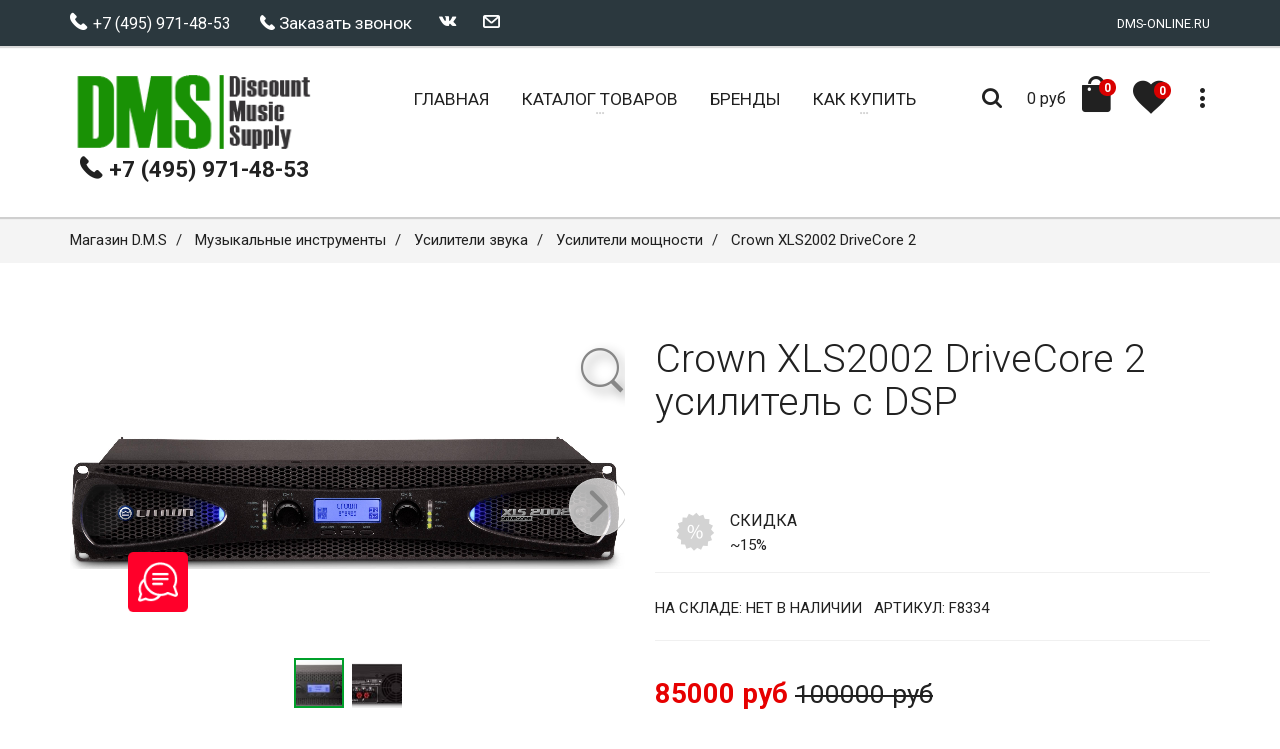

--- FILE ---
content_type: text/html; charset=UTF-8
request_url: https://dms-online.ru/catalog/crown-xls2002
body_size: 24448
content:
<!DOCTYPE html>
<html lang="ru-RU">
<head>
    <meta charset="utf-8">
    <title>Усилитель мощности Crown XLS2002 DriveCore 2 - купить Усилители мощности в DMS</title>
    <meta name="description" content="Усилитель мощности Crown XLS2002 DriveCore 2 - купить Усилители мощности в DMS" />
    <meta name="keywords" content="Crown XLS2002 DriveCore усилитель купить в москве музыкальный интернет магазин музыкальных инструментов" />

    <link href="/design/yamaha/css/01-icons.css" rel="preload" as="style" />
<link href="/design/yamaha/css/02-waves.css" rel="preload" as="style" />
<link href="/design/yamaha/css/03-slick.css" rel="preload" as="style" />
<link href="/design/yamaha/css/04-slick-theme.css" rel="preload" as="style" />
<link href="/design/yamaha/css/05-nouislider.css" rel="preload" as="style" />
<link href="/design/yamaha/css/06-style.css" rel="preload" as="style" />
<link href="/design/yamaha/css/07-bmi.css" rel="preload" as="style" />
<link href="/design/yamaha/css/08-bmi-custom.css" rel="preload" as="style" />
<link href="/design/yamaha/css/09-settings.css" rel="preload" as="style" />
<link href="/design/yamaha/css/skins/color_9.css" rel="preload" as="style" />
<link href="/design/yamaha/js/jquery.min.js" rel="preload" as="script" />
<link href="/design/yamaha/js/modernizr.js" rel="preload" as="script" />
<link href="/core/user/js/mini.php?type=javascript&files=add-to-cart.user,cart_lang.user,catalog.user,catalogSearch.user,categoryimagesloader.user,cookieagreement.user,core.user,extended_delivery_fields.user,firebase-messaging-config.user,goup.user.custom,mobile_check.user,navmenu.user,products.user,pushMessages.user,seourls.user,utils.user,personal_prices.user" rel="preload" as="script" />
<link href="/design/yamaha/js/bmi.min.js" rel="preload" as="script" />
<link href="/design/yamaha/js/jquery.blockui.min.js" rel="preload" as="script" />
<link href="/design/yamaha/js/jquery.nouislider.min.js" rel="preload" as="script" />
<link href="/design/yamaha/js/bootstrap.min.js" rel="preload" as="script" />
<link href="/design/yamaha/js/waves.min.js" rel="preload" as="script" />
<link href="/design/yamaha/js/slick.min.js" rel="preload" as="script" />
<link href="/design/yamaha/js/parallax.min.js" rel="preload" as="script" />
<link href="/design/yamaha/js/jquery.waypoints.min.js" rel="preload" as="script" />
<link href="/design/yamaha/js/sticky.min.js" rel="preload" as="script" />
<link href="/design/yamaha/js/doubletaptogo.js" rel="preload" as="script" />
<link href="/design/yamaha/js/isotope.pkgd.min.js" rel="preload" as="script" />
<link href="/design/yamaha/js/imagesloaded.pkgd.min.js" rel="preload" as="script" />
<link href="/design/yamaha/js/custom.js" rel="preload" as="script" />
<link href="/design/friendlyshop/img/dms.png" rel="preload" as="image" />
<link href="https://fonts.googleapis.com/css?family=Roboto:400,300,300italic,400italic,700,700italic&amp;subset=cyrillic&display=swap" rel="preload" as="font" />
<link href="https://cdnjs.cloudflare.com/ajax/libs/respond.js/1.3.0/respond.js" rel="preload" as="script" />
<link href="https://cdnjs.cloudflare.com/ajax/libs/html5shiv/3.7/html5shiv.js" rel="preload" as="script" />
<link href="/design/yamaha/js/jquery.min.js" rel="preload" as="script" />
<link href="/design/yamaha/js/modernizr.js" rel="preload" as="script" />

    
	  <meta http-equiv="Last-Modified" content="Sat, 24 Jan 2026 12:14:33 GMT">
	  

    
    <meta property="author" content="FriendlyCMS (frcms.ru)" />
    
    <meta property="og:title" content="Crown XLS2002 DriveCore 2 усилитель c DSP" />
    
    <meta property="og:type" content="product" />
    
    <meta property="og:image" content="https://dms-online.ru/images/site_images/0/f694d8a66329e82a416ff581b7f8a531..jpg" />
    
    <meta property="og:url" content="https://dms-online.ru/catalog/crown-xls2002" />
    
    <meta property="og:product:tag" content="" />
    
    <meta property="og:product:published_time" content="2019-03-18" />
    
    <meta property="og:product:modified_time" content="2026-01-14" />
    
    <meta property="twitter:title" content="Crown XLS2002 DriveCore 2 усилитель c DSP" />
    
    <meta property="og:image:secure_url" content="https://dms-online.ru/images/site_images/0/f694d8a66329e82a416ff581b7f8a531..jpg" />
    
    <meta property="twitter:image" content="https://dms-online.ru/images/site_images/0/f694d8a66329e82a416ff581b7f8a531..jpg" />
    
    <meta property="vk:image" content="https://dms-online.ru/images/site_images/0/f694d8a66329e82a416ff581b7f8a531..jpg" />
    
    <meta property="og:description" content="Усилитель мощности Crown XLS2002 DriveCore 2 - купить Усилители мощности в DMS" />
    
    <meta property="twitter:description" content="Усилитель мощности Crown XLS2002 DriveCore 2 - купить Усилители мощности в DMS" />
    
    <meta property="og:site_name" content="Музыкальные инструменты Discount Music Supply" />
    
    <meta property="og:locale" content="ru_RU" />
    
    <meta property="twitter:card" content="summary_large_image" />
    
    <meta property="twitter:site" content="https://dms-online.ru" />
    
    <meta property="page_token" content="958d9be6-43de-4c5d-b6df-48fbbaf329ce" />
    

    
  	<link rel="canonical" href="https://dms-online.ru/catalog/crown-xls2002">
  	

    <link rel="shortcut icon" href="/favicon.ico">
    <link rel="manifest" href="/yandex-manifest.json">
    <meta name="viewport" content="width=device-width, initial-scale=1.0">
    <link href='https://fonts.googleapis.com/css?family=Roboto:400,300,300italic,400italic,700,700italic&amp;subset=cyrillic&display=swap' rel='stylesheet' type='text/css'>
    
    <link rel="stylesheet" type="text/css" href="/design/yamaha/css/01-icons.css">
    <link rel="stylesheet" type="text/css" href="/design/yamaha/css/02-waves.css">
    <link rel="stylesheet" type="text/css" href="/design/yamaha/css/03-slick.css">
    <link rel="stylesheet" type="text/css" href="/design/yamaha/css/04-slick-theme.css">
    <link rel="stylesheet" type="text/css" href="/design/yamaha/css/05-nouislider.css">
    <link rel="stylesheet" type="text/css" href="/design/yamaha/css/06-style.css">
    <link rel="stylesheet" type="text/css" href="/design/yamaha/css/07-bmi.css">
    <link rel="stylesheet" type="text/css" href="/design/yamaha/css/08-bmi-custom.css">
    <link rel="stylesheet" type="text/css" href="/design/yamaha/css/09-settings.css" media="screen" />
	<link rel="stylesheet" type="text/css" href="/design/yamaha/css/10-custom.css" media="screen" />
    
    
    
    <link rel="stylesheet" type="text/css" href="/design/yamaha/css/skins/color_9.css" media="all" />
    
    
    <!--[if IE]>
    <link rel="stylesheet" href="/design/yamaha/css/ie.css">
    <![endif]-->
    <!--[if lte IE 8]>
    <script src="https://cdnjs.cloudflare.com/ajax/libs/respond.js/1.3.0/respond.js"></script>
    <script src="https://cdnjs.cloudflare.com/ajax/libs/html5shiv/3.7/html5shiv.js"></script>
    <![endif]-->

    

    <!--
    <script src="https://yastatic.net/jquery/1.11.0/jquery.min.js"></script>
    <script>window.jQuery || document.write('<script src="/design/yamaha/js/jquery.min.js"><\/script>');</script>
    -->

    <script src="/design/yamaha/js/jquery.min.js"></script>
    
    

    <script src="/design/yamaha/js/modernizr.js"></script>
    <!--<script src="https://www.gstatic.com/firebasejs/4.6.2/firebase.js"></script>-->
    <script src="/core/user/js/mini.php?type=javascript&files=favorites.user,lazyload.user,fields_restore.user,load_more.user,callbackform.user,buy-oneclick.user,siteMailing.user,noui-slider.user,add-to-cart.user,cart_lang.user.custom,catalog.user,catalogSearch.user,categoryimagesloader.user,cookieagreement.user.custom,core.user,extended_delivery_fields.user,firebase-messaging-config.user,goup.user.custom,mobile_check.user,navmenu.user,products.user,pushMessages.user,seourls.user,utils.user,personal_prices.user"></script>

    
    <!--<script src="/core/user/js/noui-slider.user.js"></script>-->
    
    <!--<script src="/core/user/js/extended_delivery_fields.user.js"></script>-->
    
    <!--<script src="/core/user/js/lazyload.user.js"></script>-->
    
    <!--<script src="/core/user/js/utils.user.js"></script>-->
    
    <!--<script src="/core/user/js/categoryimagesloader.user.js"></script>-->
    
    <!--<script src="/core/user/js/pushMessages.user.js"></script>-->
    
    <!--<script src="/core/user/js/mobile_check.user.js"></script>-->
    
    <!--<script src="/core/user/js/buy-oneclick.user.js"></script>-->
    
    <!--<script src="/core/user/js/cookieagreement.user.custom.js"></script>-->
    
    <!--<script src="/core/user/js/fields_restore.user.js"></script>-->
    
    <!--<script src="/core/user/js/core.user.js"></script>-->
    
    <!--<script src="/core/user/js/personal_prices.user.js"></script>-->
    
    <!--<script src="/core/user/js/callbackform.user.js"></script>-->
    
    <!--<script src="/core/user/js/cart_lang.user.custom.js"></script>-->
    
    <!--<script src="/core/user/js/goup.user.custom.js"></script>-->
    
    <!--<script src="/core/user/js/products.user.js"></script>-->
    
    <!--<script src="/core/user/js/navmenu.user.js"></script>-->
    
    <!--<script src="/core/user/js/catalog.user.js"></script>-->
    
    <!--<script src="/core/user/js/catalogSearch.user.js"></script>-->
    
    <!--<script src="/core/user/js/add-to-cart.user.js"></script>-->
    
    <!--<script src="/core/user/js/seourls.user.js"></script>-->
    
    <!--<script src="/core/user/js/siteMailing.user.js"></script>-->
    
    <!--<script src="/core/user/js/favorites.user.js"></script>-->
    
    <!--<script src="/core/user/js/metrika.user.js"></script>-->
    
    <!--<script src="/core/user/js/firebase-messaging-config.user.js"></script>-->
    
    <!--<script src="/core/user/js/load_more.user.js"></script>-->
    
</head>

<body>
    <!-- Modal Search -->
    <div class="overlay overlay-scale">
        <button type="button" class="overlay-close"> ✕ </button>
        <div class="overlay__content" id="search-item">
            <form method="GET" name="form_search" id="form_search" action="/search/filter/" class="search-form outer">
                <div class="input-group input-group--wd">
                    <input type="text" id='searchbox' name="searchWords" autocomplete='off' maxLength=40 value='' class="input--full" placeholder="Умный поиск ...">
                    <span class="input-group__bar"></span>
                </div>
                <button class="btn btn--wd text-uppercase wave waves-effect">Искать</button>
            </form>
            <script>
            $('#searchbox').preSearch('init',{
                appendToElement:'body #search-item',
                top_offset : 194,
                left_offset : 0,
                onSelect: function(data) { $("#searchbox").val(data.title); }
            });
            </script>
        </div>
    </div>


    <div class="wrapper">
        <!-- Header section -->
        <header class="header header--sticky">
            <div class="header-line hidden-xs">
                <div class="container">
                    <div class="pull-left">
                                            <!--noindex-->
                        <div class="social-links social-links--colorize">
                            <ul>
                                <li class="social-links__item">
                                    <a href='tel:+7 (495) 971-48-53'><span class="icon icon-telephone"></span><span class="text-uppercase"> +7 (495) 971-48-53</span></a>
                                </li>
                                <li class="social-links__item">
                                    <span class="icon icon-telephone"></span> <a href='javascript:;' onclick="callbackForm.showForm();">Заказать звонок</a>
                                </li>
                                <li class="social-links__item">
                                    <a class="icon icon-vk" href="http://vkontakte.ru/share.php?url=http%3A%2F%2Fdms-online.ru&title=%D0%A3%D1%81%D0%B8%D0%BB%D0%B8%D1%82%D0%B5%D0%BB%D1%8C+%D0%BC%D0%BE%D1%89%D0%BD%D0%BE%D1%81%D1%82%D0%B8+Crown+XLS2002+DriveCore+2+-+%D0%BA%D1%83%D0%BF%D0%B8%D1%82%D1%8C+%D0%A3%D1%81%D0%B8%D0%BB%D0%B8%D1%82%D0%B5%D0%BB%D0%B8+%D0%BC%D0%BE%D1%89%D0%BD%D0%BE%D1%81%D1%82%D0%B8+%D0%B2+DMS&description=%D0%A3%D1%81%D0%B8%D0%BB%D0%B8%D1%82%D0%B5%D0%BB%D1%8C+%D0%BC%D0%BE%D1%89%D0%BD%D0%BE%D1%81%D1%82%D0%B8+Crown+XLS2002+DriveCore+2+-+%D0%BA%D1%83%D0%BF%D0%B8%D1%82%D1%8C+%D0%A3%D1%81%D0%B8%D0%BB%D0%B8%D1%82%D0%B5%D0%BB%D0%B8+%D0%BC%D0%BE%D1%89%D0%BD%D0%BE%D1%81%D1%82%D0%B8+%D0%B2+DMS&image=http%3A%2F%2Fdms-online.ru%2Fimages%2Flogo%2Fsite_big_logo.png&noparse=true" rel="nofollow" onclick="window.open(this.href, this.title, 'toolbar=0, status=0, width=548, height=325'); return false" title="Сохранить в Вконтакте" target="_parent"></a>
                                </li>
                                <!--
                                <li class="social-links__item">
                                    <a class="icon icon-facebook" href="http://www.facebook.com/sharer.php?s=100&p[url]=http%3A%2F%2Fdms-online.ru&p[title]=%D0%A3%D1%81%D0%B8%D0%BB%D0%B8%D1%82%D0%B5%D0%BB%D1%8C+%D0%BC%D0%BE%D1%89%D0%BD%D0%BE%D1%81%D1%82%D0%B8+Crown+XLS2002+DriveCore+2+-+%D0%BA%D1%83%D0%BF%D0%B8%D1%82%D1%8C+%D0%A3%D1%81%D0%B8%D0%BB%D0%B8%D1%82%D0%B5%D0%BB%D0%B8+%D0%BC%D0%BE%D1%89%D0%BD%D0%BE%D1%81%D1%82%D0%B8+%D0%B2+DMS&p[summary]=%D0%A3%D1%81%D0%B8%D0%BB%D0%B8%D1%82%D0%B5%D0%BB%D1%8C+%D0%BC%D0%BE%D1%89%D0%BD%D0%BE%D1%81%D1%82%D0%B8+Crown+XLS2002+DriveCore+2+-+%D0%BA%D1%83%D0%BF%D0%B8%D1%82%D1%8C+%D0%A3%D1%81%D0%B8%D0%BB%D0%B8%D1%82%D0%B5%D0%BB%D0%B8+%D0%BC%D0%BE%D1%89%D0%BD%D0%BE%D1%81%D1%82%D0%B8+%D0%B2+DMS&p[images][0]=http%3A%2F%2Fdms-online.ru%2Fimages%2Flogo%2Fsite_big_logo.png" rel="nofollow" onclick="window.open(this.href, this.title, 'toolbar=0, status=0, width=548, height=325'); return false" title="Поделиться на Фейсбук" target="_parent"></a>
                                </li>

                                <li class="social-links__item">
                                    <a class="icon icon-twitter" href="http://twitter.com/share?text=%D0%A3%D1%81%D0%B8%D0%BB%D0%B8%D1%82%D0%B5%D0%BB%D1%8C+%D0%BC%D0%BE%D1%89%D0%BD%D0%BE%D1%81%D1%82%D0%B8+Crown+XLS2002+DriveCore+2+-+%D0%BA%D1%83%D0%BF%D0%B8%D1%82%D1%8C+%D0%A3%D1%81%D0%B8%D0%BB%D0%B8%D1%82%D0%B5%D0%BB%D0%B8+%D0%BC%D0%BE%D1%89%D0%BD%D0%BE%D1%81%D1%82%D0%B8+%D0%B2+DMS&url=http%3A%2F%2Fdms-online.ru" rel="nofollow" title="Поделиться в Твиттере" onclick="window.open(this.href, this.title, 'toolbar=0, status=0, width=548, height=325'); return false" target="_parent"></a>
                                </li>
                                <li class="social-links__item">
                                    <a class="icon icon-pinterest" href="http://www.pinterest.com/pin/create/button/?url=http%3A%2F%2Fdms-online.ru&media=http%3A%2F%2Fdms-online.ru%2Fimages%2Flogo%2Fsite_big_logo.png&description=%D0%A3%D1%81%D0%B8%D0%BB%D0%B8%D1%82%D0%B5%D0%BB%D1%8C+%D0%BC%D0%BE%D1%89%D0%BD%D0%BE%D1%81%D1%82%D0%B8+Crown+XLS2002+DriveCore+2+-+%D0%BA%D1%83%D0%BF%D0%B8%D1%82%D1%8C+%D0%A3%D1%81%D0%B8%D0%BB%D0%B8%D1%82%D0%B5%D0%BB%D0%B8+%D0%BC%D0%BE%D1%89%D0%BD%D0%BE%D1%81%D1%82%D0%B8+%D0%B2+DMS" rel="nofollow" onclick="window.open(this.href, this.title, 'toolbar=0, status=0, width=548, height=325'); return false" title="Добавить Pin" target="_parent"></a>
                                </li>
                                -->
                                <li class="social-links__item">
                                    <a class="icon icon-mail" href="/feedback"></a>
                                </li>
                            </ul>
                        </div>
                        <!--/noindex-->
                    </div>
                    <div class="pull-right">
                        <div class="user-links">
                            <ul>
                                <li class="user-links__item user-links__item--separate">DMS-ONLINE.RU</li>
                            </ul>
                        </div>
                    </div>
                </div>
            </div>
            <nav class="navbar navbar-wd" id="navbar">
                <div class="container">
                    <div class="navbar-header">
                        <button type="button" class="navbar-toggle" id="slide-nav"> <span class="icon-bar"></span> <span class="icon-bar"></span> <span class="icon-bar"></span> </button>
                        <a class="logo" href="/"> <img alt='Интернет-магазин музыкальных товаров D.M.S.' title='Купить клавишные инструменты, цифровые фортепиано, акустические системы, микрофоны и радиосистемы в интернет-магазине музыкальных товаров D.M.S.' class="logo-default" src="/design/friendlyshop/img/dms.png" width="250px" onerror="this.onerror=null; this.src='/design/yamaha/img/dms_m.png'">
                            <img alt='Магазин музыкальных инструментов и музыкального оборудования D.M.S.' class="logo-mobile" src="/design/yamaha/img/dms_m.png"> <img alt='Магазин музыкальных инструментов и музыкального оборудования D.M.S.' class="logo-transparent" src="/design/yamaha/img/dms_m.png">
                        </a>
                        <div class='header-phone'><a href='tel:+7 (495) 971-48-53'><span class="icon icon-telephone"></span> +7 (495) 971-48-53</a></div>
                    </div>
                    <div class="pull-left search-focus-fade" id="slidemenu">
                        <div class="slidemenu-close visible-xs">✕</div>
                        <ul class="nav navbar-nav">
                            <li><a href="/" class="wave"><span class="link-name">Главная</span></a></li>

                            <li class="menu-large"><a href="/catalog" class="dropdown-toggle"><span class="link-name">Каталог Товаров</span><span class="caret caret--dots"></span></a>
	<div class="dropdown-menu megamenu animated fadeIn">
		<div class="container">
			<ul class="megamenu__columns">
				<li class="megamenu__columns__top-block text-uppercase">
					<ul>
						<li><span class="icon icon-box icon--lg"></span><a href="/catalog/activity/gifts">Товары с подарками</a></li>
						<li><span class="icon icon-shop-label icon--lg"></span><a href="/catalog/activity/spec">Спецпредложения</a></li>
					</ul>
				</li>
				
				<li class="level-menu level1">
					<ul>
						<li class="title"><a href="/catalog/ccategory-akusticheskie-sistemi-156">Акустические системы и акустика</a></li>
						
						<li class="level2"><a href="/catalog/ccategory-fbt-klass-a-324">FBT класс А</a></li>
						
						<li class="level2"><a href="/catalog/ccategory-aktivnaya-akustika-158">Активная акустика</a></li>
						
						<li class="level2"><a href="/catalog/ccategory-passivnaya-akustika-159">Пассивная акустика</a></li>
						
						<li class="level2"><a href="/catalog/ccategory-sabvuferi-aktivnie-160">Сабвуферы активные</a></li>
						
						
						<li class="level2"><a href="/catalog/ccategory-akusticheskie-sistemi-156">Остальные...</a>
	<ul class="level-menu__dropdown">
		
		<li class="level3"><a href="/catalog/ccategory-sabvuferi-passivnie-161">Сабвуферы пассивные</a></li>
		
		<li class="level3"><a href="/catalog/ccategory-zvukovie-komplekti-157">Звуковые комплекты</a></li>
		
		<li class="level3"><a href="/catalog/ccategory-scenicheskii-monitor-297">Сценический монитор</a></li>
		
		<li class="level3"><a href="/catalog/ccategory-aksessuari-dlya-akusticheskih-sistem-279">Аксессуары для АС</a></li>
		
	</ul>
</li>

						
					</ul>
				</li>
				
				<li class="level-menu level1">
					<ul>
						<li class="title"><a href="/catalog/ccategory-gitari-i-bas-gitari-178">Гитары и бас-гитары</a></li>
						
						<li class="level2"><a href="/catalog/ccategory-akusticheskie-gitari-181">Акустические гитары</a></li>
						
						<li class="level2"><a href="/catalog/ccategory-bas-gitari-182">Бас-гитары</a></li>
						
						<li class="level2"><a href="/catalog/ccategory-elektrogitari-183">Электрогитары</a></li>
						
						<li class="level2"><a href="/catalog/ccategory-elektroakusticheskie-gitari-184">Электроакустические гитары</a></li>
						
						
						<li class="level2"><a href="/catalog/ccategory-gitari-i-bas-gitari-178">Остальные...</a>
	<ul class="level-menu__dropdown">
		
		<li class="level3"><a href="/catalog/ccategory-nabor-nachinayuschego-gitarista-179">Набор начинающего гитариста</a></li>
		
		<li class="level3"><a href="/catalog/ccategory-gitarnoe-usilenie-274">Гитарное усиление</a></li>
		
		<li class="level3"><a href="/catalog/ccategory-processori-effektov-275">Процессоры эффектов</a></li>
		
		<li class="level3"><a href="/catalog/ccategory-tyuneri-i-metronomi-270">Тюнеры и метрономы</a></li>
		
		<li class="level3"><a href="/catalog/ccategory-pedali-effektov-278">Педали эффектов</a></li>
		
	</ul>
</li>

						
					</ul>
				</li>
				
				<li class="level-menu level1">
					<ul>
						<li class="title"><a href="/catalog/ccategory-duhovie-instrumenti-162">Духовые инструменты</a></li>
						
						<li class="level2"><a href="/catalog/ccategory-blok-fleiti-164">Блок-флейты</a></li>
						
						<li class="level2"><a href="/catalog/ccategory-klarneti-165">Кларнеты</a></li>
						
						<li class="level2"><a href="/catalog/ccategory-saksofoni-166">Саксофоны</a></li>
						
						<li class="level2"><a href="/catalog/ccategory-trubi-167">Трубы</a></li>
						
						
					</ul>
				</li>
				
				<li class="level-menu level1">
					<ul>
						<li class="title"><a href="/catalog/ccategory-dj-oborudovanie-185">DJ-оборудование</a></li>
						
						<li class="level2"><a href="/catalog/ccategory-dj-kontrolleri-186">DJ-контроллеры</a></li>
						
						<li class="level2"><a href="/catalog/ccategory-dj-miksheri-188">DJ-микшеры</a></li>
						
						<li class="level2"><a href="/catalog/ccategory-dj-proigrivateli-cd-189">DJ-проигрыватели CD</a></li>
						
						<li class="level2"><a href="/catalog/ccategory-gruvboksi-i-kompaktnie-sintezatori-259">Грувбоксы и компактные синтезаторы</a></li>
						
						
						<li class="level2"><a href="/catalog/ccategory-dj-oborudovanie-185">Остальные...</a>
	<ul class="level-menu__dropdown">
		
		<li class="level3"><a href="/catalog/ccategory-dj-stancii-i-komplekti-260">DJ-станции и комплекты</a></li>
		
		<li class="level3"><a href="/catalog/ccategory-dj-proigrivateli-vinila-286">Dj проигрыватели винила</a></li>
		
	</ul>
</li>

						
					</ul>
				</li>
				
				<li class="level-menu level1">
					<ul>
						<li class="title"><a href="/catalog/ccategory-karaoke-sistemi-193">Караоке системы</a></li>
						
						<li class="level2"><a href="/catalog/ccategory-karaoke-komplekti-235">Караоке комплекты</a></li>
						
						
					</ul>
				</li>
				
				<li class="level-menu level1">
					<ul>
						<li class="title"><a href="/catalog/ccategory-sintezatori-i-rabochie-stancii-217">Клавишные инструменты</a></li>
						
						<li class="level2"><a href="/catalog/ccategory-midi-kontrolleri-208">MIDI-клавиатуры</a></li>
						
						<li class="level2"><a href="/catalog/ccategory-sintezatori-218">Синтезаторы</a></li>
						
						<li class="level2"><a href="/catalog/ccategory-rabochie-stancii-219">Рабочие станции</a></li>
						
						<li class="level2"><a href="/catalog/ccategory-klavishnie-kombo-220">Клавишные комбо</a></li>
						
						
						<li class="level2"><a href="/catalog/ccategory-sintezatori-i-rabochie-stancii-217">Остальные...</a>
	<ul class="level-menu__dropdown">
		
		<li class="level3"><a href="/catalog/ccategory-cifrovie-fortepiano-i-royali-229">Цифровые фортепиано и рояли</a></li>
		
		<li class="level3"><a href="/catalog/ccategory-akusticheskie-pianino-155">Акустические пианино и рояли</a></li>
		
		<li class="level3"><a href="/catalog/ccategory-korg-klass-a-325">KORG B</a></li>
		
		<li class="level3"><a href="/catalog/piano-88-keys">Пианино 88 клавиш</a></li>
		
		<li class="level3"><a href="/catalog/piano-61-keys">Пианино 61 клавиша</a></li>
		
		<li class="level3"><a href="/catalog/piano-yamaha">Пианино Yamaha</a></li>
		
		<li class="level3"><a href="/catalog/piano-roland">Пианино Roland</a></li>
		
		<li class="level3"><a href="/catalog/piano-casio">Пианино Casio</a></li>
		
		<li class="level3"><a href="/catalog/sintezatori-casio">Клавишные синтезаторы Casio</a></li>
		
		<li class="level3"><a href="/catalog/ccategory-banketki-230">Банкетки</a></li>
		
		<li class="level3"><a href="/catalog/ccategory-akkordeoni-i-bayani-309">Аккордеоны и Баяны</a></li>
		
		<li class="level3"><a href="/catalog/ccategory-klavishnie-stoiki-238">Клавишные стойки</a></li>
		
		<li class="level3"><a href="/catalog/ccategory-pedali-dlya-klavishnih-instrumentov-239">Педали для клавишных инструментов</a></li>
		
		<li class="level3"><a href="/catalog/ccategory-bloki-pitaniya-290">Блоки питания</a></li>
		
	</ul>
</li>

						
					</ul>
				</li>
				
				<li class="level-menu level1">
					<ul>
						<li class="title"><a href="/catalog/ccategory-mikrofoni-i-radiosistemi-194">Микрофоны и радиосистемы</a></li>
						
						<li class="level2"><a href="/catalog/ccategory-studiinie-mikrofoni-203">Студийные микрофоны</a></li>
						
						<li class="level2"><a href="/catalog/ccategory-radiosistemi-instrumentalnie-202">Радиосистемы инструментальные</a></li>
						
						<li class="level2"><a href="/catalog/ccategory-mikrofoni-dlya-konferencii-195">Микрофоны для конференций</a></li>
						
						<li class="level2"><a href="/catalog/ccategory-gotovie-komplekti-196">Готовые комплекты</a></li>
						
						
						<li class="level2"><a href="/catalog/ccategory-mikrofoni-i-radiosistemi-194">Остальные...</a>
	<ul class="level-menu__dropdown">
		
		<li class="level3"><a href="/catalog/ccategory-radiosistemi-petlichnie-197">Радиосистемы петличные</a></li>
		
		<li class="level3"><a href="/catalog/ccategory-vokalnie-mikrofoni-198">Вокальные микрофоны</a></li>
		
		<li class="level3"><a href="/catalog/ccategory-instrumentalnie-mikrofoni-199">Инструментальные микрофоны</a></li>
		
		<li class="level3"><a href="/catalog/ccategory-radiosistemi-s-golovnoi-garnituroi-200">Головные радиосистемы</a></li>
		
		<li class="level3"><a href="/catalog/ccategory-radiosistemi-vokalnie-201">Радиосистемы вокальные</a></li>
		
		<li class="level3"><a href="/catalog/ccategory-petlichnie-mikrofoni-295">Петличные микрофоны</a></li>
		
		<li class="level3"><a href="/catalog/dinamicheskiye-microfoni">Динамические микрофоны</a></li>
		
		<li class="level3"><a href="/catalog/condensatorniye-mic">Конденсаторные микрофоны</a></li>
		
		<li class="level3"><a href="/catalog/ccategory-sistemi-personalnogo-monitoringa-263">Системы персонального мониторинга</a></li>
		
		<li class="level3"><a href="/catalog/ccategory-radiosistemi-dlya-tv-i-rv-264">Микрофоны для ТВ и РВ</a></li>
		
		<li class="level3"><a href="/catalog/ccategory-bloki-pitaniya-adapteri-266">Блоки питания, адаптеры</a></li>
		
		<li class="level3"><a href="/catalog/ccategory-cifrovie-radiosistemi-267">Цифровые радиосистемы</a></li>
		
		<li class="level3"><a href="/catalog/ccategory-podvesnie-268">Подвесные микрофоны</a></li>
		
		<li class="level3"><a href="/catalog/microfoni-rode">Микрофоны Rode</a></li>
		
		<li class="level3"><a href="/catalog/microfoini-karaoke">Микрофоны для караоке</a></li>
		
		<li class="level3"><a href="/catalog/microfoini-vocal">Микрофоны для записи голоса</a></li>
		
		<li class="level3"><a href="/catalog/mic-cardioid">Микрофоны кардиоидные</a></li>
		
		<li class="level3"><a href="/catalog/mic-supercardioid">Микрофоны суперкардиоидные</a></li>
		
		<li class="level3"><a href="/catalog/mic-omnidirect">Микрофоны всенаправленные</a></li>
		
		<li class="level3"><a href="/catalog/ccategory-aksessuari-i-komplektuyuschie-dlya-radiosistem-269">Аксессуары и комплектующие</a></li>
		
		<li class="level3"><a href="/catalog/stoiki-nastolniye">Стойки для микрофонов настольные</a></li>
		
		<li class="level3"><a href="/catalog/vetrozachita">Ветрозащита</a></li>
		
	</ul>
</li>

						
					</ul>
				</li>
				
				<li class="level-menu level1">
					<ul>
						<li class="title"><a href="/catalog/ccategory-miksheri-i-portastudii-204">Микшерные пульты</a></li>
						
						<li class="level2"><a href="/catalog/ccategory-foh-miksheri-205">FOH микшеры</a></li>
						
						<li class="level2"><a href="/catalog/ccategory-miksheri-cifrovie-206">Микшеры цифровые</a></li>
						
						<li class="level2"><a href="/catalog/ccategory-miksheri-analogovie-207">Микшеры аналоговые</a></li>
						
						<li class="level2"><a href="/catalog/ccategory-miksheri-s-usilitelem-233">Микшеры с усилителем</a></li>
						
						
						<li class="level2"><a href="/catalog/ccategory-miksheri-i-portastudii-204">Остальные...</a>
	<ul class="level-menu__dropdown">
		
		<li class="level3"><a href="/catalog/ccategory-opcii-dlya-miksherov-299">Опции для микшеров</a></li>
		
	</ul>
</li>

						
					</ul>
				</li>
				
				<li class="level-menu level1">
					<ul>
						<li class="title"><a href="/catalog/ccategory-naushniki-222">Наушники</a></li>
						
						<li class="level2"><a href="/catalog/ccategory-otkritie-naushniki-223">Открытые наушники</a></li>
						
						<li class="level2"><a href="/catalog/ccategory-besprovodnie-naushniki-224">Беспроводные наушники</a></li>
						
						<li class="level2"><a href="/catalog/ccategory-zakritie-naushniki-225">Закрытые наушники</a></li>
						
						<li class="level2"><a href="/catalog/ccategory-naushniki-vkladishi-monitoringovie-265">Наушники-вкладыши / мониторинговые</a></li>
						
						
						<li class="level2"><a href="/catalog/ccategory-naushniki-222">Остальные...</a>
	<ul class="level-menu__dropdown">
		
		<li class="level3"><a href="/catalog/ccategory-usiliteli-dlya-naushnikov-276">Усилители для наушников</a></li>
		
	</ul>
</li>

						
					</ul>
				</li>
				
				<li class="level-menu level1">
					<ul>
						<li class="title"><a href="/catalog/ccategory-obrabotka-zvuka-209">Обработка звука</a></li>
						
						<li class="level2"><a href="/catalog/ccategory-kompressori-210">Компрессоры</a></li>
						
						<li class="level2"><a href="/catalog/ccategory-direkt-boksi-211">Директ боксы</a></li>
						
						<li class="level2"><a href="/catalog/ccategory-sistemnie-kontrolleri-212">Системные контроллеры</a></li>
						
						<li class="level2"><a href="/catalog/ccategory-processori-effektov-213">Процессоры эффектов</a></li>
						
						
						<li class="level2"><a href="/catalog/ccategory-obrabotka-zvuka-209">Остальные...</a>
	<ul class="level-menu__dropdown">
		
		<li class="level3"><a href="/catalog/ccategory-ekvalaizeri-214">Эквалайзеры</a></li>
		
		<li class="level3"><a href="/catalog/ccategory-krossoveri-215">Кроссоверы</a></li>
		
	</ul>
</li>

						
					</ul>
				</li>
				
				<li class="level-menu level1">
					<ul>
						<li class="title"><a href="/catalog/ccategory-studiinoe-oborudovanie-240">Студийное оборудование</a></li>
						
						<li class="level2"><a href="/catalog/ccategory-studiinie-komplekti-288">Студийные комплекты</a></li>
						
						<li class="level2"><a href="/catalog/ccategory-cap-acp-241">ЦАП,АЦП</a></li>
						
						<li class="level2"><a href="/catalog/ccategory-studiinie-monitori-257">Студийные мониторы</a></li>
						
						<li class="level2"><a href="/catalog/ccategory-audio-midi-interfeis-dlya-iphone-ipod-touch-i-ipad-250">Аудио Миди интерфейс для iPhone,iPad</a></li>
						
						
						<li class="level2"><a href="/catalog/ccategory-studiinoe-oborudovanie-240">Остальные...</a>
	<ul class="level-menu__dropdown">
		
		<li class="level3"><a href="/catalog/ccategory-zvukovie-karti-242">Звуковые карты</a></li>
		
		<li class="level3"><a href="/catalog/ccategory-predusiliteli-277">Предусилители</a></li>
		
		<li class="level3"><a href="/catalog/ccategory-midi-interfeisi-i-paneli-upravleniya-258">MIDI интерфейсы и панели управления</a></li>
		
		<li class="level3"><a href="/catalog/ccategory-zvukoizolyacionnie-kabini-281">Звукоизоляционные кабины</a></li>
		
	</ul>
</li>

						
					</ul>
				</li>
				
				<li class="level-menu level1">
					<ul>
						<li class="title"><a href="/catalog/ccategory-proigrivateli-rekorderi-252">Проигрыватели / Рекордеры</a></li>
						
						<li class="level2"><a href="/catalog/ccategory-pleeri-253">Плееры</a></li>
						
						<li class="level2"><a href="/catalog/ccategory-rekorderi-254">Рекордеры</a></li>
						
						<li class="level2"><a href="/catalog/ccategory-portastudii-255">Портастудии</a></li>
						
						<li class="level2"><a href="/catalog/ccategory-portativnie-256">Портативные</a></li>
						
						
					</ul>
				</li>
				
				<li class="level-menu level1">
					<ul>
						<li class="title"><a href="/catalog/ccategory-udarnie-ustanovki-i-barabani-226">Ударные установки и барабаны</a></li>
						
						<li class="level2"><a href="/catalog/ccategory-akusticheskie-udarnie-232">Акустические ударные</a></li>
						
						<li class="level2"><a href="/catalog/ccategory-elektronnie-udarnie-ustanovki-231">Электронные ударные</a></li>
						
						<li class="level2"><a href="/catalog/ccategory-stoiki-stulya-pedali-283">Стойки, стулья, педали</a></li>
						
						
					</ul>
				</li>
				
				<li class="level-menu level1">
					<ul>
						<li class="title"><a href="/catalog/ccategory-usiliteli-227">Усилители</a></li>
						
						<li class="level2"><a href="/catalog/ccategory-usiliteli-moschnosti-236">Усилители мощности</a></li>
						
						<li class="level2"><a href="/catalog/ccategory-cifrovie-usiliteli-moschnosti-228">Цифровые усилители мощности</a></li>
						
						
					</ul>
				</li>
				
				<li class="level-menu level1">
					<ul>
						<li class="title"><a href="/catalog/ccategory-translyacionnoe-oborudovanie-271">Трансляционное оборудование</a></li>
						
						<li class="level2"><a href="/catalog/ccategory-gromkogovoriteli-273">Громкоговорители</a></li>
						
						<li class="level2"><a href="/catalog/ccategory-aksessuari-301">Аксессуары</a></li>
						
						
					</ul>
				</li>
				
				<li class="level-menu level1">
					<ul>
						<li class="title"><a href="/catalog/ccategory-kommutaciya-285">Коммутация</a></li>
						
						
					</ul>
				</li>
				
				<li class="megamenu__columns__bottom-block text-uppercase">
					<ul>
						<li><span class="icon icon-award icon--lg"></span><a href="/catalog/activity/hits">Хиты продаж</a></li>
						<li><span class="icon icon-lightbulb icon--lg"></span><a href="/catalog/activity/new">Новинки</a></li>
					</ul>
				</li>
				
			</ul>
		</div>
	</div>
</li>

                            
                            <li><a href="/brands" class="wave" title="Производители"><span class="link-name">Бренды</span></a></li>
                            
                            <li><a href="/pages/how-to-buy" class="dropdown-toggle" ><span  class="link-name">как купить</span><span class="caret caret--dots"></span></a>
<ul class="dropdown-menu animated fadeIn" role="menu" style='display:none'>
	
</ul>
</li>


                        </ul>
                        
                    </div>
                    <div class="header__dropdowns-container">
                        <div class="header__dropdowns">
                            <div class="header__search pull-left"> <a href="javascript:;" class="btn dropdown-toggle btn--links--dropdown header__dropdowns__button search-open"><span class="icon icon-search"></span></a> </div>
                            <div class="header__cart pull-left"><span class="header__cart__indicator hidden-xs"><span class="topCartSum">0</span> руб</span>
                                <div class="dropdown pull-right">
                                    <a href="javascript:;" class="btn dropdown-toggle btn--links--dropdown header__cart__button header__dropdowns__button" data-toggle="dropdown">
                                        <span class="icon icon-bag-alt"></span><span class="badge badge--menu totalCartCount">0</span>
                                    </a>
                                    <div class="dropdown-menu animated fadeIn shopping-cart shopCartMini" role="menu">
                                    
<div class="shopping-cart__top text-uppercase">Корзина пуста.</div>
<div class="shopping-cart__item__info__option help-block">
	Выберите товары и кликните на кнопку Купить, тогда Вы будете видеть здесь товары и общую сумму.
</div>
<div class="shopping-cart__bottom">
	<div class="pull-right"><a class="btn btn--wd btn--sm text-uppercase" href="javascript:;">Закрыть</a></div>
</div>


                                    </div>
                                </div>
                            </div>

                            <div class="header__cart pull-left"><span class="header__cart__indicator">
                                <div class="dropdown pull-right">
                                    <a href="/fav" class="btn dropdown-toggle btn--links--dropdown header__cart__button header__dropdowns__button">
                                        <span class="icon icon-favorite"></span><span class="badge badge--menu totalFavCount">0</span>
                                    </a>
                                </div>
                            </div>

                            <div class="dropdown pull-right"> <a href="javascript:;" class="btn dropdown-toggle btn--links--dropdown header__dropdowns__button" data-toggle="dropdown"><span class="icon icon-dots"></span></a>
                                <ul class="dropdown-menu ul-row animated fadeIn" role="menu">
                                    <li class='li-col list-user-menu'>

                                       <h4>+7 (495) 971-48-53</h4>
                                    </li>

                                    <li class='li-col list-user-menu'>
                                        <h4>Личный Кабинет</h4>
                                        <ul>
                                        <li><a href="/register?login=1"><span class="icon icon-person"></span> Войти в кабинет</a></li>
<li><a href="/register?reg=1"><span class="icon icon-arrow-right"></span> Создать кабинет</a></li>
<li> <a href="/fav"><span class="icon icon-favorite"></span> Избранное (<span class='totalFavCount'>0</span>) </a> </li>

                                        </ul>
                                    </li>
                                </ul>
                            </div>
                        </div>
                    </div>
                </div>
            </nav>
        </header>
        <div id="pageContent" class="page-content">
            
            <div class="breadcrumbs hidden-xs">
  <div class="container">
    <ol class="breadcrumb breadcrumb--wd pull-left" itemscope itemtype="http://schema.org/BreadcrumbList">
      <li itemprop="itemListElement" itemscope itemtype="http://schema.org/ListItem">
        <a itemprop="item" typeof="WebPage" itemid="/" href="/"><span itemprop="name">Магазин D.M.S</span></a>
        <meta itemprop="position" content="1" />
      </li>
      
      <li itemprop="itemListElement" itemscope itemtype="http://schema.org/ListItem">
        <a itemprop="item" typeof="WebPage" itemid="/catalog" href='/catalog'><span itemprop="name">Музыкальные инструменты</span></a>
        <meta itemprop="position" content="2" />
      </li>
      
      <li itemprop="itemListElement" itemscope itemtype="http://schema.org/ListItem">
        <a itemprop="item" typeof="WebPage" itemid="/catalog/ccategory-usiliteli-227" href='/catalog/ccategory-usiliteli-227'><span itemprop="name">Усилители звука</span></a>
        <meta itemprop="position" content="3" />
      </li>
      
      <li itemprop="itemListElement" itemscope itemtype="http://schema.org/ListItem">
        <a itemprop="item" typeof="WebPage" itemid="/catalog/ccategory-usiliteli-moschnosti-236" href='/catalog/ccategory-usiliteli-moschnosti-236'><span itemprop="name">Усилители мощности</span></a>
        <meta itemprop="position" content="4" />
      </li>
      
      <li itemprop="itemListElement" itemscope itemtype="http://schema.org/ListItem">
        <span itemprop="name">Crown XLS2002 DriveCore 2</span>
        <meta itemprop="position" content="5" />
      </li>
      
    </ol>
    

  </div>
</div>

            
            
            
            <span itemscope itemtype="https://schema.org/Product">
	<section class="content">
	<div class="container">
		<div class="row product-info-outer">
			<div class="col-sm-6 col-md-6 col-lg-6">
				<div class="gal-product">
					
					<a href="/images/site_images/0/f694d8a66329e82a416ff581b7f8a531..jpg"><img style='display:none;' src="/images/site_images/0/thumbs/t_f694d8a66329e82a416ff581b7f8a531..jpg" data-lazy="/images/site_images/0/thumbs/t_f694d8a66329e82a416ff581b7f8a531..jpg" alt="Crown XLS2002 DriveCore 2 усилитель c DSP - 1" title="Купить Crown XLS2002 DriveCore 2 усилитель c DSP - 1" itemprop="image"></a>
					
					<a href="/images/site_images/0/afc01e2abd3dc504a93a346bc8e48ad2..jpg"><img style='display:none;' src="/images/site_images/0/thumbs/t_afc01e2abd3dc504a93a346bc8e48ad2..jpg" data-lazy="/images/site_images/0/thumbs/t_afc01e2abd3dc504a93a346bc8e48ad2..jpg" alt="Crown XLS2002 DriveCore 2 усилитель c DSP - 2" title="Купить Crown XLS2002 DriveCore 2 усилитель c DSP - 2" itemprop="image"></a>
					
				</div>
				<script>
				for(i = 0; i < 	document.getElementsByClassName('gal-product')[0].getElementsByTagName('img').length;i++) {
					if(i == 0) continue;
					document.getElementsByClassName('gal-product')[0].getElementsByTagName('img')[i].style.display = 'none';
				}
				</script>
				
			</div>
			<div class="product-info col-sm-6 col-md-6 col-lg-6">
				<div class="product-info__title" itemprop="name">
					<h1>Crown XLS2002 DriveCore 2 усилитель c DSP</h1>
				</div>

				<div class="item_key_characters" itemprop="additionalProperty" itemscope itemtype="https://schema.org/PropertyValue">
					<table>
						
					</table>
				</div>

				<div class="col-sm-12 col-md-12 col-lg-12">
					
					<a href="javascript:;" class="card__row card__row--icon">
						<div class="card__row--icon__icon"> <span class="icon icon-sales-alt"></span></div>
						<div class="card__row--icon__text">
							<div class="card__row__title" title="Купить Crown XLS2002 DriveCore 2 усилитель c DSP со скидкой ~15%">Скидка</div>
							~15%
						</div>
					</a>
					
					
					
					
					
				</div>
				<div class="divider divider--xs product-info__divider"></div>
				<div class="product-info__sku">
					
					
					
					<span title="Crown XLS2002 DriveCore 2 усилитель c DSP нет в наличии на складе">НА СКЛАДЕ: НЕТ В НАЛИЧИИ</span>&nbsp;&nbsp;
					
					
					АРТИКУЛ: F8334
					

				</div>
				<div class="divider divider--xs"></div>
				<div class="divider divider--xs product-info__divider"></div>
				<div class="divider divider--xs"></div>
				<div class="price-box product-info__price" itemprop="offers" itemscope itemtype="https://schema.org/AggregateOffer">
					<meta itemprop="priceCurrency" content="RUB" />
					<meta itemprop="lowPrice" content="85000" />
					<span class="price-box__new" title="Стоимость Crown XLS2002 DriveCore 2 усилитель c DSP">85000&nbsp;руб</span>
					<span class="price-box__old">100000&nbsp;руб</span>
				</div>

				

				<div class="outer">
					

					

					

					
				</div>

				<div class="add-to-links">
					<ul>
						
						<li class='fav-switch fav-switch-full' data-product-id="1197"><a href="javascript:;" data-product-id="1197" data-fav-full='1' data-in-fav-full='0' title="Добавить в избранное Crown XLS2002 DriveCore 2 усилитель c DSP"><i class="icon-favorite"></i> <span class='fav-label'>Добавить в избранное</span></a></li>
						

						
					</ul>
				</div>

				<div class='callback-opened-header'>
					Остались вопросы? Закажите обратный звонок !
				</div>
				<div>
					<form id='callback-opened' onsubmit='return false;'>
						<input type='hidden' name='pers_data_agreed' value='1'>
						<div>
						<input type="text" class="callback_masked_phone" id="contactSubject" name="phone" placeholder='+7(999)999-99-99'>
						<button title="Консультация по товару Crown XLS2002 DriveCore 2 усилитель c DSP" id="product_callback_form" class="simplebtn ym-callback-form-items" type="button" onclick='ym(18917104,"reachGoal","product_callback_form");callbackForm.addTaskCustom("callback-opened")'>Заказать</button>
						</div>
						<div class='pers_agreement'>
						<small>
							Заполняя и отправляя данную форму, вы соглашаетесь с <strong><a href='/pages/personal-data-politic'>политикой конфиденциальности персональных данных</a></strong> и даю <strong><a href='/pages/agreement-pd'>согласие на обработку персональных данных</a></strong>
						</small>
						</div>
					</form>
				</div>

								<div class="social-links social-links--colorize social-links--invert social-links--padding">
						<ul>
							<li class="social-links__item">
								<a class="icon icon-vk tooltip-link" href="http://vkontakte.ru/share.php?url=http%3A%2F%2Fdms-online.ru%2Fcatalog%2Fcrown-xls2002&title=Crown+XLS2002+DriveCore+2+%D1%83%D1%81%D0%B8%D0%BB%D0%B8%D1%82%D0%B5%D0%BB%D1%8C+c+DSP&description=%3Cp%3E%3Ca+href%3D%22%2Fm%2Fman-crown-13%2Fitems%22+%3ECrown%3C%2Fa%3E+XLS2002+DriveCore+2+-+%D1%83%D1%81%D0%B8%D0%BB%D0%B8%D1%82%D0%B5%D0%BB%D1%8C+%D0%BA%D0%BB%D0%B0%D1%81%D1%81%D0%B0+D+%D1%81+%D1%83%D0%BB%D1%8C%D1%82%D1%80%D0%B0-%D1%8D%D1%84%D1%84%D0%B5%D0%BA%D1%82%D0%B8%D0%B2%D0%BD%D0%BE%D0%B9+%D1%82%D0%B5%D1%85%D0%BD%D0%BE%D0%BB%D0%BE%D0%B3%D0%B8%D0%B5%D0%B9+DriveCore.+%D0%9C%D0%BE%D1%89%D0%BD%D0%BE%D1%81%D1%82%D1%8C+%28%D0%BD%D0%B0+%D0%BA%D0%B0%D0%BD%D0%B0%D0%BB%29%3A+1050+%D0%92%D1%82+2+%D0%9E%D0%BC%2C+650+%D0%92%D1%82+4+%D0%9E%D0%BC%2C+375+%D0%92%D1%82+8+%D0%9E%D0%BC.+%D0%9C%D0%BE%D1%89%D0%BD%D0%BE%D1%81%D1%82%D1%8C+%28%D0%BC%D0%BE%D1%81%D1%82%29%3A+2100+%D0%92%D1%82+4+%D0%9E%D0%BC%2C+1300+%D0%92%D1%82+8+%D0%9E%D0%BC.+%D0%92%D1%85%D0%BE%D0%B4%3A+RCA%2C+%3Ca+href%3D%22%2Ftags%2Fxlr%22+%3EXLR%3C%2Fa%3E%2C+%3Ca+href%3D%22%2Ftags%2Ftrs%22+%3ETRS%3C%2Fa%3E+%28Link+Out%29.+%D0%9F%D0%BE%D0%B4%D0%BA%D0%BB%D1%8E%D1%87%D0%B5%D0%BD%D0%B8%D0%B5%3A+Speakon+NL4%2C+%D0%B2%D0%B8%D0%BD%D1%82%D0%BE%D0%B2%D0%BE%D0%B9+%D0%B7%D0%B0%D0%B6%D0%B8%D0%BC.+%D0%92%D1%8B%D1%81%D0%BE%D1%82%D0%B0+2U.+%D0%92%D0%B5%D1%81+4%2C9%D0%BA%D0%B3%3C%2Fp%3E&image=http%3A%2F%2Fdms-online.ru%2Fimages%2Fsite_images%2F0%2Fthumbs%2Ft_f694d8a66329e82a416ff581b7f8a531..jpg&noparse=true" rel="nofollow" onclick="window.open(this.href, this.title, 'toolbar=0, status=0, width=548, height=325'); return false" target="_parent" data-placement="top" data-toggle="tooltip" data-original-title="Поделиться Вконтакте"></a>
							</li>
							<li class="social-links__item">
								<a class="icon icon-facebook tooltip-link" href="http://www.facebook.com/sharer.php?s=100&p[url]=http%3A%2F%2Fdms-online.ru%2Fcatalog%2Fcrown-xls2002&p[title]=Crown+XLS2002+DriveCore+2+%D1%83%D1%81%D0%B8%D0%BB%D0%B8%D1%82%D0%B5%D0%BB%D1%8C+c+DSP&p[summary]=%3Cp%3E%3Ca+href%3D%22%2Fm%2Fman-crown-13%2Fitems%22+%3ECrown%3C%2Fa%3E+XLS2002+DriveCore+2+-+%D1%83%D1%81%D0%B8%D0%BB%D0%B8%D1%82%D0%B5%D0%BB%D1%8C+%D0%BA%D0%BB%D0%B0%D1%81%D1%81%D0%B0+D+%D1%81+%D1%83%D0%BB%D1%8C%D1%82%D1%80%D0%B0-%D1%8D%D1%84%D1%84%D0%B5%D0%BA%D1%82%D0%B8%D0%B2%D0%BD%D0%BE%D0%B9+%D1%82%D0%B5%D1%85%D0%BD%D0%BE%D0%BB%D0%BE%D0%B3%D0%B8%D0%B5%D0%B9+DriveCore.+%D0%9C%D0%BE%D1%89%D0%BD%D0%BE%D1%81%D1%82%D1%8C+%28%D0%BD%D0%B0+%D0%BA%D0%B0%D0%BD%D0%B0%D0%BB%29%3A+1050+%D0%92%D1%82+2+%D0%9E%D0%BC%2C+650+%D0%92%D1%82+4+%D0%9E%D0%BC%2C+375+%D0%92%D1%82+8+%D0%9E%D0%BC.+%D0%9C%D0%BE%D1%89%D0%BD%D0%BE%D1%81%D1%82%D1%8C+%28%D0%BC%D0%BE%D1%81%D1%82%29%3A+2100+%D0%92%D1%82+4+%D0%9E%D0%BC%2C+1300+%D0%92%D1%82+8+%D0%9E%D0%BC.+%D0%92%D1%85%D0%BE%D0%B4%3A+RCA%2C+%3Ca+href%3D%22%2Ftags%2Fxlr%22+%3EXLR%3C%2Fa%3E%2C+%3Ca+href%3D%22%2Ftags%2Ftrs%22+%3ETRS%3C%2Fa%3E+%28Link+Out%29.+%D0%9F%D0%BE%D0%B4%D0%BA%D0%BB%D1%8E%D1%87%D0%B5%D0%BD%D0%B8%D0%B5%3A+Speakon+NL4%2C+%D0%B2%D0%B8%D0%BD%D1%82%D0%BE%D0%B2%D0%BE%D0%B9+%D0%B7%D0%B0%D0%B6%D0%B8%D0%BC.+%D0%92%D1%8B%D1%81%D0%BE%D1%82%D0%B0+2U.+%D0%92%D0%B5%D1%81+4%2C9%D0%BA%D0%B3%3C%2Fp%3E&p[images][0]=http%3A%2F%2Fdms-online.ru%2Fimages%2Fsite_images%2F0%2Fthumbs%2Ft_f694d8a66329e82a416ff581b7f8a531..jpg" rel="nofollow" onclick="window.open(this.href, this.title, 'toolbar=0, status=0, width=548, height=325'); return false" target="_parent" data-placement="top" data-toggle="tooltip" data-original-title="Поделиться в Facebook"></a>
							</li>
							<li class="social-links__item">
								<a class="icon icon-twitter tooltip-link" href="http://twitter.com/share?text=Crown+XLS2002+DriveCore+2+%D1%83%D1%81%D0%B8%D0%BB%D0%B8%D1%82%D0%B5%D0%BB%D1%8C+c+DSP&url=http%3A%2F%2Fdms-online.ru%2Fcatalog%2Fcrown-xls2002" rel="nofollow" onclick="window.open(this.href, this.title, 'toolbar=0, status=0, width=548, height=325'); return false" target="_parent" data-placement="top" data-toggle="tooltip" data-original-title="Поделиться в Twitter"></a>
							</li>
							<li class="social-links__item">
								<a class="icon icon-google tooltip-link" href="https://plus.google.com/share?url=http%3A%2F%2Fdms-online.ru%2Fcatalog%2Fcrown-xls2002" rel="nofollow" onclick="window.open(this.href, this.title, 'toolbar=0, status=0, width=400, height=500'); return false" target="_parent" target="_parent" data-placement="top" data-toggle="tooltip" data-original-title="Поделиться в Google"></a>
							</li>
							<li class="social-links__item">
								<a class="icon icon-pinterest tooltip-link" href="http://www.pinterest.com/pin/create/button/?url=http%3A%2F%2Fdms-online.ru%2Fcatalog%2Fcrown-xls2002&media=http%3A%2F%2Fdms-online.ru%2Fimages%2Fsite_images%2F0%2Fthumbs%2Ft_f694d8a66329e82a416ff581b7f8a531..jpg&description=%3Cp%3E%3Ca+href%3D%22%2Fm%2Fman-crown-13%2Fitems%22+%3ECrown%3C%2Fa%3E+XLS2002+DriveCore+2+-+%D1%83%D1%81%D0%B8%D0%BB%D0%B8%D1%82%D0%B5%D0%BB%D1%8C+%D0%BA%D0%BB%D0%B0%D1%81%D1%81%D0%B0+D+%D1%81+%D1%83%D0%BB%D1%8C%D1%82%D1%80%D0%B0-%D1%8D%D1%84%D1%84%D0%B5%D0%BA%D1%82%D0%B8%D0%B2%D0%BD%D0%BE%D0%B9+%D1%82%D0%B5%D1%85%D0%BD%D0%BE%D0%BB%D0%BE%D0%B3%D0%B8%D0%B5%D0%B9+DriveCore.+%D0%9C%D0%BE%D1%89%D0%BD%D0%BE%D1%81%D1%82%D1%8C+%28%D0%BD%D0%B0+%D0%BA%D0%B0%D0%BD%D0%B0%D0%BB%29%3A+1050+%D0%92%D1%82+2+%D0%9E%D0%BC%2C+650+%D0%92%D1%82+4+%D0%9E%D0%BC%2C+375+%D0%92%D1%82+8+%D0%9E%D0%BC.+%D0%9C%D0%BE%D1%89%D0%BD%D0%BE%D1%81%D1%82%D1%8C+%28%D0%BC%D0%BE%D1%81%D1%82%29%3A+2100+%D0%92%D1%82+4+%D0%9E%D0%BC%2C+1300+%D0%92%D1%82+8+%D0%9E%D0%BC.+%D0%92%D1%85%D0%BE%D0%B4%3A+RCA%2C+%3Ca+href%3D%22%2Ftags%2Fxlr%22+%3EXLR%3C%2Fa%3E%2C+%3Ca+href%3D%22%2Ftags%2Ftrs%22+%3ETRS%3C%2Fa%3E+%28Link+Out%29.+%D0%9F%D0%BE%D0%B4%D0%BA%D0%BB%D1%8E%D1%87%D0%B5%D0%BD%D0%B8%D0%B5%3A+Speakon+NL4%2C+%D0%B2%D0%B8%D0%BD%D1%82%D0%BE%D0%B2%D0%BE%D0%B9+%D0%B7%D0%B0%D0%B6%D0%B8%D0%BC.+%D0%92%D1%8B%D1%81%D0%BE%D1%82%D0%B0+2U.+%D0%92%D0%B5%D1%81+4%2C9%D0%BA%D0%B3%3C%2Fp%3E" rel="nofollow" onclick="window.open(this.href, this.title, 'toolbar=0, status=0, width=548, height=325'); return false" target="_parent" data-placement="top" data-toggle="tooltip" data-original-title="Поделиться в Pinterest"></a>
							</li>
						</ul>
				</div>
				

				<div class='tags_cloud'><ul class="tags-list">
  
  <li><a href='/tags/crown' style='font-size:12px;'>crown</a></li> 
  
  <li><a href='/tags/usilitel' style='font-size:12px;'>усилитель</a></li> 
  
  <li><a href='/tags/usilitel-moschnosti' style='font-size:12px;'>усилитель мощности</a></li> 
  
  <li><a href='/tags/zvukousilenie' style='font-size:12px;'>звукоусиление</a></li> 
  
  <li><a href='/tags/dsp' style='font-size:12px;'>dsp</a></li>
  
</ul>
</div>

				
				<div class="divider divider--xs"></div>
				<div class="pt_meta">
					<span class="posted_in">Находится в категориях:
						<a href="/catalog/ccategory-usiliteli-moschnosti-236" rel="tag"> <i class="fa fa-check"></i> Усилители мощности</a><a href="/catalog/ccategory-usiliteli-227" rel="tag"> <i class="fa fa-check"></i> Усилители звука</a>
					</span>
				</div>
				

			</div>
		</div>
	</div>
	</section>
	<section class="content content--fill">
		<div class="container">
			<!-- Nav tabs -->
			<ul class="nav nav-tabs nav-tabs--wd" role="tablist">
				<li class="active"><a href="#Tab1" aria-controls="home" role="tab" data-toggle="tab" class="text-uppercase" title="Crown XLS2002 DriveCore 2 описание">Описание</a></li>
				<li><a href="#Tab2" role="tab" data-toggle="tab" class="text-uppercase" title="Crown XLS2002 DriveCore 2 характеристики">Характеристики</a></li>
				<li><a href="#Tab3" role="tab" data-toggle="tab" class="text-uppercase" title="О бренде CROWN">О бренде CROWN</a></li>
				
				
				
			</ul>

			<!-- Tab panes -->
			<div class="tab-content tab-content--wd">
				
				<div role="tabpanel" class="tab-pane active" id="Tab1">
					<p>Новое поколение усилителей серии XLS обладает обновленным внешним видом, ЖК-дисплеем, который в три раза больше, чем у усилителей предыдущей линейки, и оборудован современным цифровым процессором DSP, который дает возможность эффективно оптимизировать звучание. Как и их предшественники, <a href="/catalog/ccategory-usiliteli-227" >усилители</a> новой серии XLS сверх эффективны, благодаря запатентованной технологии DriveCore и могут выдавать до 2400 Вт мощности при 4 Ом в режиме моста, при этом обладая большим запасом хедрума, гарантируя чистое, неискаженное звучание сигнала. Технология XLS DriveCore 2 гарантирует, что вы получите мощный, безупречный звук на любой площадке.</p>

<h2>Особенности усилителя мощности <a href="/m/man-crown-13/items" >Crown</a> XLS2002 DriveCore 2 </h2>

<ul>
	<li>Усилитель класса D с ультра-эффективной технологией DriveCore</li>
	<li>Улучшенный процессор DSP дает гораздо больше возможностей: больше контроля, фильтры на каждый канал</li>
	<li>Функциональное освещение; отключение всех светодиодов, кроме индикаторов перегруза и перегрева (чтобы их мигание не отвлекало от работы)</li>
	<li>Возможность выбрать чувствительность входов: 0.775 или 1.4 Вольта </li>
	<li>Удаленное управление режимом сна</li>
	<li>Настройка безопасности отключает кнопки меню; меню заблокирован/разблокирован путем ввода комбинаций</li>
	<li>Дистанционное управление </li>
	<li>Лимитеры Peakx™ позволяют добиться максимальной мощности, при этом защищают динамики</li>
	<li>Входы <a href="/tags/xlr" >XLR</a>, 1/4", RCA обеспечивают гибкость</li>
	<li>Встроенный кроссовер PureBand™ для более эффективного управления и контроля</li>
	<li>Система принудительной вентиляции для предотвращения перегрева </li>
</ul>

<h2>Спецификация усилителя мощности Crown XLS2002 DriveCore 2 </h2>

<ul>
	<li>Количество каналов усиления: 2</li>
	<li>Выходная мощность: 2Ом (на канал) - 1050 Вт, 4Ом (на канал) - 650 Вт, 8Ом (на канал) - 375 Вт, мост 4Ом - 2100 Вт, мост 8Ом - 1300 Вт</li>
	<li>Чувствительность: 1.4Vrms</li>
	<li>Частотный диапазон (при 1Вт, 20Гц-20кГц): : +0дБ, -1дБ </li>
	<li>Соотношение сигнал/шум: > 103дБ (взвешенное по кривой "А")</li>
	<li>Интермодуляционные искажения: < 0.3%</li>
	<li>Демпфирование (8 Ом): 10 Гц до 400 Гц: >200 </li>
	<li>THD: <0,5% </li>
	<li><!--0--><!--0-->Перекрестные помехи: при 1кГц – >85 дБ; при 20кГц – >55 дБ </li>
	<li>Питание: 120В~ 60Гц/220В~ 50/60Гц/230-240В~ 50/60Гц</li>
	<li>Охлаждение: Проточная вентиляция спереди назад, вентиляторы с автоматической регулировкой скорости вращения</li>
	<li>Допустимый диапазон рабочих температур: 0°... 40°</li>
	<li>Допустимая влажность не более: 95% (без образования конденсата)</li>
	<li>Размеры: 48.3 x 8.9 x 21,2 см</li>
	<li>Вес: 4,9 кг </li>
</ul>
				</div>
				
				<div role="tabpanel" class="tab-pane" id="Tab2">
					<h3><strong>Технические характеристики Crown XLS2002 DriveCore 2 усилитель c DSP</strong></h3>
					<div class="divider divider--xs"></div>
					<div class="table-responsive">
						<table class="table table-params">
							<tbody>
								
								
								<tr itemprop="additionalProperty" itemscope itemtype="https://schema.org/PropertyValue">
									<td itemprop="name"><strong>Производитель:</strong></td>
									<td><a href="/m/man-crown-13/items" title="Все товары производителя CROWN" itemprop="value">CROWN</a> </td>
								</tr>
								
								
								
								
								<tr>
									<td>Единица измерения</td>
									<td>шт</td>
								</tr>
								

								
							<tbody>
						</table>
					</div>
				</div>
				
				<div role="tabpanel" class="tab-pane" id="Tab3">
					<!--<div><img style="height:100px" src='/images/site_images/crown/0/1523379152674_crown.jpg' alt='Бренд CROWN' title='Описание бренда CROWN' /></div>-->
					<div><a href="/m/man-crown-13/items" title="Все товары бренда CROWN"><img src='/images/site_images/crown/0/1523379152674_crown.jpg' width='120px' /></a>
<br />
<br />
<p><strong>Специализация:</strong>&nbsp;<strong><a href="/catalog/ccategory-usiliteli-227" >Усилители мощности</a>&nbsp;<font face="Arial"><a href="/m/man-crown-13/items" >CROWN</a></font></strong>&nbsp;различного назначения.<br />
<strong>Краткая история: Crown</strong>&nbsp;входит в группу компаний Harman Pro и является одним из крупнейших производителей профессиональных усилителей мощности. Компания выпускает несколько серий профессиональных усилителей, а полный ряд насчитывает несколько десятков моделей. Различные серии отличаются друг от друга не только ценой и мощностью, но и специализацией (студийные, инсталляционные, туровые, <a href="/catalog/ccategory-portativnie-256" >портативные</a> и т.п.). Независимо от ценовой категории все <a href="/catalog/ccategory-usiliteli-227" >усилители</a>&nbsp;<strong>Crown</strong>&nbsp;обладают превосходной надёжностью.<br />
<strong>География производства:</strong>&nbsp;CША, Китай</p>
</div>
					<div><br /><a class="btn btn--wd text-uppercase" href='/m/man-crown-13/items'>Вся продукция бренда CROWN в магазине</a></div>
				</div>
				
				
				<div role="tabpanel" class="tab-pane" id="Tab4">
					
					<div class="bmi"  data-ratio="1.7777777777" data-width="100%" data-nav="thumbs" data-thumbwidth="70" data-thumbheight="70" data-thumbmargin="8" data-allowfullscreen="false" data-transition="crossfade" data-loop="true">
						
					</div>
				</div>
				
			</div>
		</div>
	</section>
	
	
	
	
	
	

	
	<section class="content">
	<div class="container">

		<h2 class="text-center text-uppercase">Еще товары из категории <a href='/catalog/ccategory-usiliteli-moschnosti-236'>Усилители мощности</a></h2>
		<div class="row product-carousel mobile-special-arrows animated-arrows product-grid four-in-row">
			
			<div class="product-preview-wrapper">
				<div class="product-preview">
					<div class="product-preview__image">
						<a href="/catalog/behringer-pp400">
							<div class="grid-image">
								<img src="/images/site_images/0/thumbs/t_449560-1..jpg" alt="Изображение музыкального товара Behringer PP400 предусилитель - корректор для проигрывателей виниловых дисков" />
							</div>
						</a>
						
						
						
						
						
						<div class="product-preview__label product-preview__label--right product-preview__label--sale"><span>Sale<br>~5%</span></div>
						
					</div>
					<div class="product-preview__info text-center">
						<div class="product-preview__info__btns">
							
							<a href="javascript:;" data-product-id="361" data-add-to-cart-short='1' class="btn btn--round">
								<span class="icon-ecommerce"></span>
							</a>
							
							

							<a href="/catalog/behringer-pp400" class="btn btn--round btn--dark"><span class="icon icon-eye"></span></a>
						</div>
						<div class="product-preview__info__title">
							<h2><a href="/catalog/behringer-pp400">Behringer PP400 предусилитель - корректор для проигрывателей виниловых дисков</a></h2>
						</div>
						<div class="rating">
							<span class="product-preview__info__link__text">НА СКЛАДЕ: <strong><span style='color:#4682B4;text-transform:uppercase;'>Есть</span></strong></span>
						</div>
						<div class="price-box ">
							<span class="price-box__new">2270&nbsp;руб</span>
							<span class="price-box__old">2390&nbsp;руб</span>
						</div>
						
						<div class="product-tocart fav-switch fav-switch-short" data-product-id="361">
							<a href="javascript:;" data-product-id="361" data-fav-short='1' data-in-fav-short='0' title="Добавить в избранное Behringer PP400 предусилитель - корректор для проигрывателей виниловых дисков"><i class="icon-favorite"></i> <span class='fav-label'>Добавить в избранное</span></a>
						</div>
						
						
						<div class="product-preview__info__link">
							<span class="product-preview__info__link__text">АРТИКУЛ: 449560</span>
						</div>
					</div>
				</div>
			</div>
			
			<div class="product-preview-wrapper">
				<div class="product-preview">
					<div class="product-preview__image">
						<a href="/catalog/crown-cdi1000">
							<div class="grid-image">
								<img src="/images/site_images/0/thumbs/t_a01_crown_cdi_1002..png" alt="Изображение музыкального товара Crown CDi1000 усилитель 2-канальный с DSP" />
							</div>
						</a>
						
						
						
						
						
						<div class="product-preview__label product-preview__label--right product-preview__label--sale"><span>Sale<br>~15%</span></div>
						
					</div>
					<div class="product-preview__info text-center">
						<div class="product-preview__info__btns">
							
							<a href="javascript:;" data-product-id="552" data-add-to-cart-short='1' class="btn btn--round">
								<span class="icon-ecommerce"></span>
							</a>
							
							

							<a href="/catalog/crown-cdi1000" class="btn btn--round btn--dark"><span class="icon icon-eye"></span></a>
						</div>
						<div class="product-preview__info__title">
							<h2><a href="/catalog/crown-cdi1000">Crown CDi1000 усилитель 2-канальный с DSP</a></h2>
						</div>
						<div class="rating">
							<span class="product-preview__info__link__text">НА СКЛАДЕ: <strong><span style='color:#4682B4;text-transform:uppercase;'>Есть</span></strong></span>
						</div>
						<div class="price-box ">
							<span class="price-box__new">126650&nbsp;руб</span>
							<span class="price-box__old">149000&nbsp;руб</span>
						</div>
						
						<div class="product-tocart fav-switch fav-switch-short" data-product-id="552">
							<a href="javascript:;" data-product-id="552" data-fav-short='1' data-in-fav-short='0' title="Добавить в избранное Crown CDi1000 усилитель 2-канальный с DSP"><i class="icon-favorite"></i> <span class='fav-label'>Добавить в избранное</span></a>
						</div>
						
						
						<div class="product-preview__info__link">
							<span class="product-preview__info__link__text">АРТИКУЛ: F1787</span>
						</div>
					</div>
				</div>
			</div>
			
			<div class="product-preview-wrapper">
				<div class="product-preview">
					<div class="product-preview__image">
						<a href="/catalog/crown-xli-800">
							<div class="grid-image">
								<img src="/images/site_images/0/thumbs/t_b4445218302b87691a07495c7ed13421..jpg" alt="Изображение музыкального товара Crown XLi800 усилитель 2-канальный" />
							</div>
						</a>
						
						
						
						
						
						<div class="product-preview__label product-preview__label--right product-preview__label--sale"><span>Sale<br>~14%</span></div>
						
					</div>
					<div class="product-preview__info text-center">
						<div class="product-preview__info__btns">
							
							<a href="javascript:;" data-product-id="1320" data-add-to-cart-short='1' class="btn btn--round">
								<span class="icon-ecommerce"></span>
							</a>
							
							

							<a href="/catalog/crown-xli-800" class="btn btn--round btn--dark"><span class="icon icon-eye"></span></a>
						</div>
						<div class="product-preview__info__title">
							<h2><a href="/catalog/crown-xli-800">Crown XLi800 усилитель 2-канальный</a></h2>
						</div>
						<div class="rating">
							<span class="product-preview__info__link__text">НА СКЛАДЕ: <strong><span style='color:#4682B4;text-transform:uppercase;'>Есть</span></strong></span>
						</div>
						<div class="price-box ">
							<span class="price-box__new">51536&nbsp;руб</span>
							<span class="price-box__old">60630&nbsp;руб</span>
						</div>
						
						<div class="product-tocart fav-switch fav-switch-short" data-product-id="1320">
							<a href="javascript:;" data-product-id="1320" data-fav-short='1' data-in-fav-short='0' title="Добавить в избранное Crown XLi800 усилитель 2-канальный"><i class="icon-favorite"></i> <span class='fav-label'>Добавить в избранное</span></a>
						</div>
						
						
						<div class="product-preview__info__link">
							<span class="product-preview__info__link__text">АРТИКУЛ: F1841</span>
						</div>
					</div>
				</div>
			</div>
			
			<div class="product-preview-wrapper">
				<div class="product-preview">
					<div class="product-preview__image">
						<a href="/catalog/behringer-nu6000dsp">
							<div class="grid-image">
								<img src="/images/site_images/0/thumbs/t_443731-4..jpg" alt="Изображение музыкального товара Behringer NU6000DSP усилитель мощности " />
							</div>
						</a>
						
						
						
						
						
					</div>
					<div class="product-preview__info text-center">
						<div class="product-preview__info__btns">
							
							

							<a href="/catalog/behringer-nu6000dsp" class="btn btn--round btn--dark"><span class="icon icon-eye"></span></a>
						</div>
						<div class="product-preview__info__title">
							<h2><a href="/catalog/behringer-nu6000dsp">Behringer NU6000DSP усилитель мощности </a></h2>
						</div>
						<div class="rating">
							<span class="product-preview__info__link__text">НА СКЛАДЕ: <strong><span style='color:red;text-transform:uppercase;'>Нет в наличии</span></strong></span>
						</div>
						<div class="price-box ">
							<span class="price-box__new">37040&nbsp;руб</span>
							
						</div>
						
						<div class="product-tocart fav-switch fav-switch-short" data-product-id="1452">
							<a href="javascript:;" data-product-id="1452" data-fav-short='1' data-in-fav-short='0' title="Добавить в избранное Behringer NU6000DSP усилитель мощности "><i class="icon-favorite"></i> <span class='fav-label'>Добавить в избранное</span></a>
						</div>
						
						
						<div class="product-preview__info__link">
							<span class="product-preview__info__link__text">АРТИКУЛ: 443731</span>
						</div>
					</div>
				</div>
			</div>
			
			<div class="product-preview-wrapper">
				<div class="product-preview">
					<div class="product-preview__image">
						<a href="/catalog/crown-ct875">
							<div class="grid-image">
								<img src="/images/site_images/0/thumbs/t_mi-1384152447-crown ct875 mai1..jpg" alt="Изображение музыкального товара Crown CT875 усилитель 8-канальный " />
							</div>
						</a>
						
						
						
						
						
					</div>
					<div class="product-preview__info text-center">
						<div class="product-preview__info__btns">
							
							

							<a href="/catalog/crown-ct875" class="btn btn--round btn--dark"><span class="icon icon-eye"></span></a>
						</div>
						<div class="product-preview__info__title">
							<h2><a href="/catalog/crown-ct875">Crown CT875 усилитель 8-канальный </a></h2>
						</div>
						<div class="rating">
							<span class="product-preview__info__link__text">НА СКЛАДЕ: <strong><span style='color:red;text-transform:uppercase;'>Нет в наличии</span></strong></span>
						</div>
						<div class="price-box ">
							<span class="price-box__new">225344&nbsp;руб</span>
							
						</div>
						
						<div class="product-tocart fav-switch fav-switch-short" data-product-id="1736">
							<a href="javascript:;" data-product-id="1736" data-fav-short='1' data-in-fav-short='0' title="Добавить в избранное Crown CT875 усилитель 8-канальный "><i class="icon-favorite"></i> <span class='fav-label'>Добавить в избранное</span></a>
						</div>
						
						
						<div class="product-preview__info__link">
							<span class="product-preview__info__link__text">АРТИКУЛ: F1793</span>
						</div>
					</div>
				</div>
			</div>
			
			<div class="product-preview-wrapper">
				<div class="product-preview">
					<div class="product-preview__image">
						<a href="/catalog/behringer-ha8000">
							<div class="grid-image">
								<img src="/images/site_images/0/thumbs/t_51faa053e9a746fc3f79e6339e1e6c04..jpg" alt="Изображение музыкального товара Behringer HA8000 V2 распределительный усилитель для наушников" />
							</div>
						</a>
						
						
						
						
						
						<div class="product-preview__label product-preview__label--right product-preview__label--sale"><span>Sale<br>~5%</span></div>
						
					</div>
					<div class="product-preview__info text-center">
						<div class="product-preview__info__btns">
							
							<a href="javascript:;" data-product-id="1914" data-add-to-cart-short='1' class="btn btn--round">
								<span class="icon-ecommerce"></span>
							</a>
							
							

							<a href="/catalog/behringer-ha8000" class="btn btn--round btn--dark"><span class="icon icon-eye"></span></a>
						</div>
						<div class="product-preview__info__title">
							<h2><a href="/catalog/behringer-ha8000">Behringer HA8000 V2 распределительный усилитель для наушников</a></h2>
						</div>
						<div class="rating">
							<span class="product-preview__info__link__text">НА СКЛАДЕ: <strong><span style='color:#4682B4;text-transform:uppercase;'>Есть</span></strong></span>
						</div>
						<div class="price-box ">
							<span class="price-box__new">17090&nbsp;руб</span>
							<span class="price-box__old">17990&nbsp;руб</span>
						</div>
						
						<div class="product-tocart fav-switch fav-switch-short" data-product-id="1914">
							<a href="javascript:;" data-product-id="1914" data-fav-short='1' data-in-fav-short='0' title="Добавить в избранное Behringer HA8000 V2 распределительный усилитель для наушников"><i class="icon-favorite"></i> <span class='fav-label'>Добавить в избранное</span></a>
						</div>
						
						
						<div class="product-preview__info__link">
							<span class="product-preview__info__link__text">АРТИКУЛ: 450132</span>
						</div>
					</div>
				</div>
			</div>
			
			<div class="product-preview-wrapper">
				<div class="product-preview">
					<div class="product-preview__image">
						<a href="/catalog/behringer-nu1000dsp-inuke">
							<div class="grid-image">
								<img src="/images/site_images/0/thumbs/t_442751-4..jpg" alt="Изображение музыкального товара Behringer NU1000DSP  усилитель мощности " />
							</div>
						</a>
						
						
						
						
						
					</div>
					<div class="product-preview__info text-center">
						<div class="product-preview__info__btns">
							
							

							<a href="/catalog/behringer-nu1000dsp-inuke" class="btn btn--round btn--dark"><span class="icon icon-eye"></span></a>
						</div>
						<div class="product-preview__info__title">
							<h2><a href="/catalog/behringer-nu1000dsp-inuke">Behringer NU1000DSP  усилитель мощности </a></h2>
						</div>
						<div class="rating">
							<span class="product-preview__info__link__text">НА СКЛАДЕ: <strong><span style='color:red;text-transform:uppercase;'>Нет в наличии</span></strong></span>
						</div>
						<div class="price-box ">
							<span class="price-box__new">20890&nbsp;руб</span>
							
						</div>
						
						<div class="product-tocart fav-switch fav-switch-short" data-product-id="1939">
							<a href="javascript:;" data-product-id="1939" data-fav-short='1' data-in-fav-short='0' title="Добавить в избранное Behringer NU1000DSP  усилитель мощности "><i class="icon-favorite"></i> <span class='fav-label'>Добавить в избранное</span></a>
						</div>
						
						
						<div class="product-preview__info__link">
							<span class="product-preview__info__link__text">АРТИКУЛ: 442751</span>
						</div>
					</div>
				</div>
			</div>
			
			<div class="product-preview-wrapper">
				<div class="product-preview">
					<div class="product-preview__image">
						<a href="/catalog/peavey-pvi-2500">
							<div class="grid-image">
								<img src="/images/site_images/0/thumbs/t_pvi-2501..jpg" alt="Изображение музыкального товара Peavey PVi 2500 концертный усилитель мощности класса A/B " />
							</div>
						</a>
						
						
						
						
						
					</div>
					<div class="product-preview__info text-center">
						<div class="product-preview__info__btns">
							
							

							<a href="/catalog/peavey-pvi-2500" class="btn btn--round btn--dark"><span class="icon icon-eye"></span></a>
						</div>
						<div class="product-preview__info__title">
							<h2><a href="/catalog/peavey-pvi-2500">Peavey PVi 2500 концертный усилитель мощности класса A/B </a></h2>
						</div>
						<div class="rating">
							<span class="product-preview__info__link__text">НА СКЛАДЕ: <strong><span style='color:red;text-transform:uppercase;'>Нет в наличии</span></strong></span>
						</div>
						<div class="price-box ">
							<span class="price-box__new">34352&nbsp;руб</span>
							
						</div>
						
						<div class="product-tocart fav-switch fav-switch-short" data-product-id="2820">
							<a href="javascript:;" data-product-id="2820" data-fav-short='1' data-in-fav-short='0' title="Добавить в избранное Peavey PVi 2500 концертный усилитель мощности класса A/B "><i class="icon-favorite"></i> <span class='fav-label'>Добавить в избранное</span></a>
						</div>
						
						
						<div class="product-preview__info__link">
							<span class="product-preview__info__link__text">АРТИКУЛ: 00598172</span>
						</div>
					</div>
				</div>
			</div>
			
			<div class="product-preview-wrapper">
				<div class="product-preview">
					<div class="product-preview__image">
						<a href="/catalog/peavey-pvi-2000">
							<div class="grid-image">
								<img src="/images/site_images/0/thumbs/t_pvi-2001..jpg" alt="Изображение музыкального товара Peavey PVi 20002-канальный усилитель мощности с подавлением DC-смещения, RMS (мост, 4 Ом) - 1500 Вт " />
							</div>
						</a>
						
						
						
						
						
					</div>
					<div class="product-preview__info text-center">
						<div class="product-preview__info__btns">
							
							

							<a href="/catalog/peavey-pvi-2000" class="btn btn--round btn--dark"><span class="icon icon-eye"></span></a>
						</div>
						<div class="product-preview__info__title">
							<h2><a href="/catalog/peavey-pvi-2000">Peavey PVi 20002-канальный усилитель мощности с подавлением DC-смещения, RMS (мост, 4 Ом) - 1500 Вт </a></h2>
						</div>
						<div class="rating">
							<span class="product-preview__info__link__text">НА СКЛАДЕ: <strong><span style='color:red;text-transform:uppercase;'>Нет в наличии</span></strong></span>
						</div>
						<div class="price-box ">
							<span class="price-box__new">28819&nbsp;руб</span>
							
						</div>
						
						<div class="product-tocart fav-switch fav-switch-short" data-product-id="2821">
							<a href="javascript:;" data-product-id="2821" data-fav-short='1' data-in-fav-short='0' title="Добавить в избранное Peavey PVi 20002-канальный усилитель мощности с подавлением DC-смещения, RMS (мост, 4 Ом) - 1500 Вт "><i class="icon-favorite"></i> <span class='fav-label'>Добавить в избранное</span></a>
						</div>
						
						
						<div class="product-preview__info__link">
							<span class="product-preview__info__link__text">АРТИКУЛ: 00598122</span>
						</div>
					</div>
				</div>
			</div>
			
			<div class="product-preview-wrapper">
				<div class="product-preview">
					<div class="product-preview__image">
						<a href="/catalog/audiocenter-t4-4v">
							<div class="grid-image">
								<img src="/images/products//thumbs/audiocenter_artist_t4_4v_kompaktnyy_4_kanalnyy_usilitel_klassa_d_4x100vt_8om_200vt_4om_70v_2x400vt_s1..png" alt="Изображение музыкального товара Audiocenter T4.4V компактный 4-канальный усилитель класса D" />
							</div>
						</a>
						
						
						
						
						
					</div>
					<div class="product-preview__info text-center">
						<div class="product-preview__info__btns">
							
							

							<a href="/catalog/audiocenter-t4-4v" class="btn btn--round btn--dark"><span class="icon icon-eye"></span></a>
						</div>
						<div class="product-preview__info__title">
							<h2><a href="/catalog/audiocenter-t4-4v">Audiocenter T4.4V компактный 4-канальный усилитель класса D</a></h2>
						</div>
						<div class="rating">
							<span class="product-preview__info__link__text">НА СКЛАДЕ: <strong><span style='color:#4682B4;text-transform:uppercase;'>Есть</span></strong></span>
						</div>
						<div class="price-box ">
							<span class="price-box__new">Цена по запросу&nbsp;</span>
							
						</div>
						
						<div class="product-tocart fav-switch fav-switch-short" data-product-id="14889">
							<a href="javascript:;" data-product-id="14889" data-fav-short='1' data-in-fav-short='0' title="Добавить в избранное Audiocenter T4.4V компактный 4-канальный усилитель класса D"><i class="icon-favorite"></i> <span class='fav-label'>Добавить в избранное</span></a>
						</div>
						
						
						<div class="product-preview__info__link">
							<span class="product-preview__info__link__text">АРТИКУЛ: G9501</span>
						</div>
					</div>
				</div>
			</div>
			
		</div>
	</div>
</section>

	

	
	<section class="content">
	<div class="container">

		<div class="modal quick-view zoom" id="quickView"  style="opacity: 1">
			<div class="modal-dialog">
				<div id="modalLoader-wrapper"><div id="modalLoader"></div></div>
				<div class="modal-content">
				</div>
			</div>
		</div>

		<h2 class="text-center text-uppercase">Другие товары бренда <a href="/m/man-crown-13/items">CROWN</a></h2>
		<div class="row product-carousel mobile-special-arrows animated-arrows product-grid four-in-row">
			
			<div class="product-preview-wrapper">
				<div class="product-preview">
					<div class="product-preview__image">
						<a href="/catalog/crown-xti4002">
							<div class="grid-image">
								<img src="/images/site_images/0/thumbs/t_mi-1310540411-crown xti4002 4..jpg" alt="Купить Crown XTi4002 усилитель 2-канальный с DSP" />
							</div>
						</a>
						
						
						
						
						
						<div class="product-preview__label product-preview__label--right product-preview__label--sale"><span>Sale<br>~14%</span></div>
						
					</div>
					<div class="product-preview__info text-center">
						<div class="product-preview__info__btns">
							
							<a href="javascript:;" data-product-id="402" data-add-to-cart-short='1' class="btn btn--round">
								<span class="icon-ecommerce"></span>
							</a>
							
							

							<a href="/catalog/crown-xti4002" class="btn btn--round btn--dark"><span class="icon icon-eye"></span></a>
						</div>
						<div class="product-preview__info__title">
							<h2><a href="/catalog/crown-xti4002">Crown XTi4002 усилитель 2-канальный с DSP</a></h2>
						</div>
						<div class="rating">
							<span class="product-preview__info__link__text">НА СКЛАДЕ: <strong><span style='color:#4682B4;text-transform:uppercase;'>Есть</span></strong></span>
						</div>
						<div class="price-box ">
							<span class="price-box__new">179410&nbsp;руб</span>
							<span class="price-box__old">211070&nbsp;руб</span>
						</div>
						
						<div class="product-tocart fav-switch fav-switch-short" data-product-id="402">
							<a href="javascript:;" data-product-id="402" data-fav-short='1' data-in-fav-short='0' title="Добавить в избранное Crown XTi4002 усилитель 2-канальный с DSP"><i class="icon-favorite"></i> <span class='fav-label'>Добавить в избранное</span></a>
						</div>
						
						
						<div class="product-preview__info__link">
							<span class="product-preview__info__link__text">АРТИКУЛ: F1851</span>
						</div>
					</div>
				</div>
			</div>
			
			<div class="product-preview-wrapper">
				<div class="product-preview">
					<div class="product-preview__image">
						<a href="/catalog/crown-xti1002">
							<div class="grid-image">
								<img src="/images/site_images/0/thumbs/t_447251-1..jpg" alt="Купить Crown XTi1002 усилитель 2-канальный с DSP" />
							</div>
						</a>
						
						
						
						
						
						<div class="product-preview__label product-preview__label--right product-preview__label--sale"><span>Sale<br>~15%</span></div>
						
					</div>
					<div class="product-preview__info text-center">
						<div class="product-preview__info__btns">
							
							<a href="javascript:;" data-product-id="444" data-add-to-cart-short='1' class="btn btn--round">
								<span class="icon-ecommerce"></span>
							</a>
							
							

							<a href="/catalog/crown-xti1002" class="btn btn--round btn--dark"><span class="icon icon-eye"></span></a>
						</div>
						<div class="product-preview__info__title">
							<h2><a href="/catalog/crown-xti1002">Crown XTi1002 усилитель 2-канальный с DSP</a></h2>
						</div>
						<div class="rating">
							<span class="product-preview__info__link__text">НА СКЛАДЕ: <strong><span style='color:#4682B4;text-transform:uppercase;'>Есть</span></strong></span>
						</div>
						<div class="price-box ">
							<span class="price-box__new">87618&nbsp;руб</span>
							<span class="price-box__old">103080&nbsp;руб</span>
						</div>
						
						<div class="product-tocart fav-switch fav-switch-short" data-product-id="444">
							<a href="javascript:;" data-product-id="444" data-fav-short='1' data-in-fav-short='0' title="Добавить в избранное Crown XTi1002 усилитель 2-канальный с DSP"><i class="icon-favorite"></i> <span class='fav-label'>Добавить в избранное</span></a>
						</div>
						
						
						<div class="product-preview__info__link">
							<span class="product-preview__info__link__text">АРТИКУЛ: F1849</span>
						</div>
					</div>
				</div>
			</div>
			
			<div class="product-preview-wrapper">
				<div class="product-preview">
					<div class="product-preview__image">
						<a href="/catalog/crown-xti2002">
							<div class="grid-image">
								<img src="/images/site_images/0/thumbs/t_447252-1..jpg" alt="Купить Crown XTi2002 усилитель 2-канальный с DSP" />
							</div>
						</a>
						
						
						
						
						
						<div class="product-preview__label product-preview__label--right product-preview__label--sale"><span>Sale<br>~15%</span></div>
						
					</div>
					<div class="product-preview__info text-center">
						<div class="product-preview__info__btns">
							
							<a href="javascript:;" data-product-id="445" data-add-to-cart-short='1' class="btn btn--round">
								<span class="icon-ecommerce"></span>
							</a>
							
							

							<a href="/catalog/crown-xti2002" class="btn btn--round btn--dark"><span class="icon icon-eye"></span></a>
						</div>
						<div class="product-preview__info__title">
							<h2><a href="/catalog/crown-xti2002">Crown XTi2002 усилитель 2-канальный с DSP</a></h2>
						</div>
						<div class="rating">
							<span class="product-preview__info__link__text">НА СКЛАДЕ: <strong><span style='color:#4682B4;text-transform:uppercase;'>Есть</span></strong></span>
						</div>
						<div class="price-box ">
							<span class="price-box__new">106250&nbsp;руб</span>
							<span class="price-box__old">125000&nbsp;руб</span>
						</div>
						
						<div class="product-tocart fav-switch fav-switch-short" data-product-id="445">
							<a href="javascript:;" data-product-id="445" data-fav-short='1' data-in-fav-short='0' title="Добавить в избранное Crown XTi2002 усилитель 2-канальный с DSP"><i class="icon-favorite"></i> <span class='fav-label'>Добавить в избранное</span></a>
						</div>
						
						
						<div class="product-preview__info__link">
							<span class="product-preview__info__link__text">АРТИКУЛ: F1850</span>
						</div>
					</div>
				</div>
			</div>
			
			<div class="product-preview-wrapper">
				<div class="product-preview">
					<div class="product-preview__image">
						<a href="/catalog/crown-cdi1000">
							<div class="grid-image">
								<img src="/images/site_images/0/thumbs/t_a01_crown_cdi_1002..png" alt="Купить Crown CDi1000 усилитель 2-канальный с DSP" />
							</div>
						</a>
						
						
						
						
						
						<div class="product-preview__label product-preview__label--right product-preview__label--sale"><span>Sale<br>~15%</span></div>
						
					</div>
					<div class="product-preview__info text-center">
						<div class="product-preview__info__btns">
							
							<a href="javascript:;" data-product-id="552" data-add-to-cart-short='1' class="btn btn--round">
								<span class="icon-ecommerce"></span>
							</a>
							
							

							<a href="/catalog/crown-cdi1000" class="btn btn--round btn--dark"><span class="icon icon-eye"></span></a>
						</div>
						<div class="product-preview__info__title">
							<h2><a href="/catalog/crown-cdi1000">Crown CDi1000 усилитель 2-канальный с DSP</a></h2>
						</div>
						<div class="rating">
							<span class="product-preview__info__link__text">НА СКЛАДЕ: <strong><span style='color:#4682B4;text-transform:uppercase;'>Есть</span></strong></span>
						</div>
						<div class="price-box ">
							<span class="price-box__new">126650&nbsp;руб</span>
							<span class="price-box__old">149000&nbsp;руб</span>
						</div>
						
						<div class="product-tocart fav-switch fav-switch-short" data-product-id="552">
							<a href="javascript:;" data-product-id="552" data-fav-short='1' data-in-fav-short='0' title="Добавить в избранное Crown CDi1000 усилитель 2-канальный с DSP"><i class="icon-favorite"></i> <span class='fav-label'>Добавить в избранное</span></a>
						</div>
						
						
						<div class="product-preview__info__link">
							<span class="product-preview__info__link__text">АРТИКУЛ: F1787</span>
						</div>
					</div>
				</div>
			</div>
			
			<div class="product-preview-wrapper">
				<div class="product-preview">
					<div class="product-preview__image">
						<a href="/catalog/crown-cdi2000">
							<div class="grid-image">
								<img src="/images/site_images/0/thumbs/t_tstmzprjwuaw951byyq1..jpg" alt="Купить Crown CDi2000 усилитель 2-канальный с DSP " />
							</div>
						</a>
						
						
						
						
						
					</div>
					<div class="product-preview__info text-center">
						<div class="product-preview__info__btns">
							
							

							<a href="/catalog/crown-cdi2000" class="btn btn--round btn--dark"><span class="icon icon-eye"></span></a>
						</div>
						<div class="product-preview__info__title">
							<h2><a href="/catalog/crown-cdi2000">Crown CDi2000 усилитель 2-канальный с DSP </a></h2>
						</div>
						<div class="rating">
							<span class="product-preview__info__link__text">НА СКЛАДЕ: <strong><span style='color:red;text-transform:uppercase;'>Нет в наличии</span></strong></span>
						</div>
						<div class="price-box ">
							<span class="price-box__new">207060&nbsp;руб</span>
							
						</div>
						
						<div class="product-tocart fav-switch fav-switch-short" data-product-id="592">
							<a href="javascript:;" data-product-id="592" data-fav-short='1' data-in-fav-short='0' title="Добавить в избранное Crown CDi2000 усилитель 2-канальный с DSP "><i class="icon-favorite"></i> <span class='fav-label'>Добавить в избранное</span></a>
						</div>
						
						
						<div class="product-preview__info__link">
							<span class="product-preview__info__link__text">АРТИКУЛ: F1788</span>
						</div>
					</div>
				</div>
			</div>
			
			<div class="product-preview-wrapper">
				<div class="product-preview">
					<div class="product-preview__image">
						<a href="/catalog/crown-cdi4000">
							<div class="grid-image">
								<img src="/images/site_images/0/thumbs/t_f28991fdaf6bf671b0feb3dec33d0b41..jpg" alt="Купить Crown CDi4000 усилитель 2-канальный с DSP " />
							</div>
						</a>
						
						
						
						
						
					</div>
					<div class="product-preview__info text-center">
						<div class="product-preview__info__btns">
							
							

							<a href="/catalog/crown-cdi4000" class="btn btn--round btn--dark"><span class="icon icon-eye"></span></a>
						</div>
						<div class="product-preview__info__title">
							<h2><a href="/catalog/crown-cdi4000">Crown CDi4000 усилитель 2-канальный с DSP </a></h2>
						</div>
						<div class="rating">
							<span class="product-preview__info__link__text">НА СКЛАДЕ: <strong><span style='color:red;text-transform:uppercase;'>Нет в наличии</span></strong></span>
						</div>
						<div class="price-box ">
							<span class="price-box__new">271498&nbsp;руб</span>
							
						</div>
						
						<div class="product-tocart fav-switch fav-switch-short" data-product-id="593">
							<a href="javascript:;" data-product-id="593" data-fav-short='1' data-in-fav-short='0' title="Добавить в избранное Crown CDi4000 усилитель 2-канальный с DSP "><i class="icon-favorite"></i> <span class='fav-label'>Добавить в избранное</span></a>
						</div>
						
						
						<div class="product-preview__info__link">
							<span class="product-preview__info__link__text">АРТИКУЛ: F1789</span>
						</div>
					</div>
				</div>
			</div>
			
			<div class="product-preview-wrapper">
				<div class="product-preview">
					<div class="product-preview__image">
						<a href="/catalog/crown-xls2502-drivecore-2">
							<div class="grid-image">
								<img src="/images/site_images/0/thumbs/t_b2fc09f752c0d05416d1e8b3288fb4c2..jpg" alt="Купить Crown XLS2502 DriveCore 2 усилитель c DSP" />
							</div>
						</a>
						
						
						
						
						
					</div>
					<div class="product-preview__info text-center">
						<div class="product-preview__info__btns">
							
							

							<a href="/catalog/crown-xls2502-drivecore-2" class="btn btn--round btn--dark"><span class="icon icon-eye"></span></a>
						</div>
						<div class="product-preview__info__title">
							<h2><a href="/catalog/crown-xls2502-drivecore-2">Crown XLS2502 DriveCore 2 усилитель c DSP</a></h2>
						</div>
						<div class="rating">
							<span class="product-preview__info__link__text">НА СКЛАДЕ: <strong><span style='color:red;text-transform:uppercase;'>Нет в наличии</span></strong></span>
						</div>
						<div class="price-box ">
							<span class="price-box__new">96900&nbsp;руб</span>
							
						</div>
						
						<div class="product-tocart fav-switch fav-switch-short" data-product-id="714">
							<a href="javascript:;" data-product-id="714" data-fav-short='1' data-in-fav-short='0' title="Добавить в избранное Crown XLS2502 DriveCore 2 усилитель c DSP"><i class="icon-favorite"></i> <span class='fav-label'>Добавить в избранное</span></a>
						</div>
						
						
						<div class="product-preview__info__link">
							<span class="product-preview__info__link__text">АРТИКУЛ: F8335</span>
						</div>
					</div>
				</div>
			</div>
			
			<div class="product-preview-wrapper">
				<div class="product-preview">
					<div class="product-preview__image">
						<a href="/catalog/crown-xls1002">
							<div class="grid-image">
								<img src="/images/site_images/0/thumbs/t_34d5fd89abc09a94cc835c786efe26e1..jpg" alt="Купить Crown XLS1002 DriveCore 2 усилитель c DSP" />
							</div>
						</a>
						
						
						
						
						
						<div class="product-preview__label product-preview__label--right product-preview__label--sale"><span>Sale<br>~15%</span></div>
						
					</div>
					<div class="product-preview__info text-center">
						<div class="product-preview__info__btns">
							
							<a href="javascript:;" data-product-id="969" data-add-to-cart-short='1' class="btn btn--round">
								<span class="icon-ecommerce"></span>
							</a>
							
							

							<a href="/catalog/crown-xls1002" class="btn btn--round btn--dark"><span class="icon icon-eye"></span></a>
						</div>
						<div class="product-preview__info__title">
							<h2><a href="/catalog/crown-xls1002">Crown XLS1002 DriveCore 2 усилитель c DSP</a></h2>
						</div>
						<div class="rating">
							<span class="product-preview__info__link__text">НА СКЛАДЕ: <strong><span style='color:#4682B4;text-transform:uppercase;'>Есть</span></strong></span>
						</div>
						<div class="price-box ">
							<span class="price-box__new">59075&nbsp;руб</span>
							<span class="price-box__old">69500&nbsp;руб</span>
						</div>
						
						<div class="product-tocart fav-switch fav-switch-short" data-product-id="969">
							<a href="javascript:;" data-product-id="969" data-fav-short='1' data-in-fav-short='0' title="Добавить в избранное Crown XLS1002 DriveCore 2 усилитель c DSP"><i class="icon-favorite"></i> <span class='fav-label'>Добавить в избранное</span></a>
						</div>
						
						
						<div class="product-preview__info__link">
							<span class="product-preview__info__link__text">АРТИКУЛ: F8332</span>
						</div>
					</div>
				</div>
			</div>
			
			<div class="product-preview-wrapper">
				<div class="product-preview">
					<div class="product-preview__image">
						<a href="/catalog/crown-xls1502">
							<div class="grid-image">
								<img src="/images/site_images/0/thumbs/t_mi-1443432880-crown xls1502 drivecore 1..jpg" alt="Купить Crown XLS1502 DriveCore 2 усилитель c DSP" />
							</div>
						</a>
						
						
						
						
						
					</div>
					<div class="product-preview__info text-center">
						<div class="product-preview__info__btns">
							
							

							<a href="/catalog/crown-xls1502" class="btn btn--round btn--dark"><span class="icon icon-eye"></span></a>
						</div>
						<div class="product-preview__info__title">
							<h2><a href="/catalog/crown-xls1502">Crown XLS1502 DriveCore 2 усилитель c DSP</a></h2>
						</div>
						<div class="rating">
							<span class="product-preview__info__link__text">НА СКЛАДЕ: <strong><span style='color:red;text-transform:uppercase;'>Нет в наличии</span></strong></span>
						</div>
						<div class="price-box ">
							<span class="price-box__new">77214&nbsp;руб</span>
							
						</div>
						
						<div class="product-tocart fav-switch fav-switch-short" data-product-id="970">
							<a href="javascript:;" data-product-id="970" data-fav-short='1' data-in-fav-short='0' title="Добавить в избранное Crown XLS1502 DriveCore 2 усилитель c DSP"><i class="icon-favorite"></i> <span class='fav-label'>Добавить в избранное</span></a>
						</div>
						
						
						<div class="product-preview__info__link">
							<span class="product-preview__info__link__text">АРТИКУЛ: F8333</span>
						</div>
					</div>
				</div>
			</div>
			
			<div class="product-preview-wrapper">
				<div class="product-preview">
					<div class="product-preview__image">
						<a href="/catalog/crown-xli2500">
							<div class="grid-image">
								<img src="/images/site_images/0/thumbs/t_g0ks.xli2501..jpg" alt="Купить Crown XLi2500 усилитель 2-канальный" />
							</div>
						</a>
						
						
						
						
						
					</div>
					<div class="product-preview__info text-center">
						<div class="product-preview__info__btns">
							
							

							<a href="/catalog/crown-xli2500" class="btn btn--round btn--dark"><span class="icon icon-eye"></span></a>
						</div>
						<div class="product-preview__info__title">
							<h2><a href="/catalog/crown-xli2500">Crown XLi2500 усилитель 2-канальный</a></h2>
						</div>
						<div class="rating">
							<span class="product-preview__info__link__text">НА СКЛАДЕ: <strong><span style='color:red;text-transform:uppercase;'>Нет в наличии</span></strong></span>
						</div>
						<div class="price-box ">
							<span class="price-box__new">82442&nbsp;руб</span>
							
						</div>
						
						<div class="product-tocart fav-switch fav-switch-short" data-product-id="1055">
							<a href="javascript:;" data-product-id="1055" data-fav-short='1' data-in-fav-short='0' title="Добавить в избранное Crown XLi2500 усилитель 2-канальный"><i class="icon-favorite"></i> <span class='fav-label'>Добавить в избранное</span></a>
						</div>
						
						
						<div class="product-preview__info__link">
							<span class="product-preview__info__link__text">АРТИКУЛ: F1843</span>
						</div>
					</div>
				</div>
			</div>
			
			<div class="product-preview-wrapper">
				<div class="product-preview">
					<div class="product-preview__image">
						<a href="/catalog/crown-xli1500">
							<div class="grid-image">
								<img src="/images/site_images/0/thumbs/t_32a638f4fe3f43bde5bed88eb4510f82..jpg" alt="Купить Crown XLi1500 усилитель 2-канальный" />
							</div>
						</a>
						
						
						
						
						
					</div>
					<div class="product-preview__info text-center">
						<div class="product-preview__info__btns">
							
							

							<a href="/catalog/crown-xli1500" class="btn btn--round btn--dark"><span class="icon icon-eye"></span></a>
						</div>
						<div class="product-preview__info__title">
							<h2><a href="/catalog/crown-xli1500">Crown XLi1500 усилитель 2-канальный</a></h2>
						</div>
						<div class="rating">
							<span class="product-preview__info__link__text">НА СКЛАДЕ: <strong><span style='color:red;text-transform:uppercase;'>Нет в наличии</span></strong></span>
						</div>
						<div class="price-box ">
							<span class="price-box__new">62084&nbsp;руб</span>
							
						</div>
						
						<div class="product-tocart fav-switch fav-switch-short" data-product-id="1136">
							<a href="javascript:;" data-product-id="1136" data-fav-short='1' data-in-fav-short='0' title="Добавить в избранное Crown XLi1500 усилитель 2-канальный"><i class="icon-favorite"></i> <span class='fav-label'>Добавить в избранное</span></a>
						</div>
						
						
						<div class="product-preview__info__link">
							<span class="product-preview__info__link__text">АРТИКУЛ: F1842</span>
						</div>
					</div>
				</div>
			</div>
			
			<div class="product-preview-wrapper">
				<div class="product-preview">
					<div class="product-preview__image">
						<a href="javascript:;">
							<div class="grid-image">
								<img src="/images/site_images/0/thumbs/t_f694d8a66329e82a416ff581b7f8a531..jpg" alt="Купить Crown XLS2002 DriveCore 2 усилитель c DSP" />
							</div>
						</a>
						
						
						
						
						
					</div>
					<div class="product-preview__info text-center">
						<div class="product-preview__info__btns">
							
							

							<a href="javascript:;" class="btn btn--round btn--dark"><span class="icon icon-eye"></span></a>
						</div>
						<div class="product-preview__info__title">
							<h2><a href="javascript:;">Crown XLS2002 DriveCore 2 усилитель c DSP</a></h2>
						</div>
						<div class="rating">
							<span class="product-preview__info__link__text">НА СКЛАДЕ: <strong><span style='color:red;text-transform:uppercase;'>Нет в наличии</span></strong></span>
						</div>
						<div class="price-box ">
							<span class="price-box__new">85000&nbsp;руб</span>
							
						</div>
						
						<div class="product-tocart fav-switch fav-switch-short" data-product-id="1197">
							<a href="javascript:;" data-product-id="1197" data-fav-short='1' data-in-fav-short='0' title="Добавить в избранное Crown XLS2002 DriveCore 2 усилитель c DSP"><i class="icon-favorite"></i> <span class='fav-label'>Добавить в избранное</span></a>
						</div>
						
						
						<div class="product-preview__info__link">
							<span class="product-preview__info__link__text">АРТИКУЛ: F8334</span>
						</div>
					</div>
				</div>
			</div>
			
			<div class="product-preview-wrapper">
				<div class="product-preview">
					<div class="product-preview__image">
						<a href="/catalog/crown-xti6002">
							<div class="grid-image">
								<img src="/images/site_images/0/thumbs/t_mi-1310541154-crown xti6002 1..jpg" alt="Купить Crown XTi6002 усилитель 2-канальный с DSP " />
							</div>
						</a>
						
						
						
						
						
					</div>
					<div class="product-preview__info text-center">
						<div class="product-preview__info__btns">
							
							

							<a href="/catalog/crown-xti6002" class="btn btn--round btn--dark"><span class="icon icon-eye"></span></a>
						</div>
						<div class="product-preview__info__title">
							<h2><a href="/catalog/crown-xti6002">Crown XTi6002 усилитель 2-канальный с DSP </a></h2>
						</div>
						<div class="rating">
							<span class="product-preview__info__link__text">НА СКЛАДЕ: <strong><span style='color:red;text-transform:uppercase;'>Нет в наличии</span></strong></span>
						</div>
						<div class="price-box ">
							<span class="price-box__new">345117&nbsp;руб</span>
							
						</div>
						
						<div class="product-tocart fav-switch fav-switch-short" data-product-id="1319">
							<a href="javascript:;" data-product-id="1319" data-fav-short='1' data-in-fav-short='0' title="Добавить в избранное Crown XTi6002 усилитель 2-канальный с DSP "><i class="icon-favorite"></i> <span class='fav-label'>Добавить в избранное</span></a>
						</div>
						
						
						<div class="product-preview__info__link">
							<span class="product-preview__info__link__text">АРТИКУЛ: F1852</span>
						</div>
					</div>
				</div>
			</div>
			
			<div class="product-preview-wrapper">
				<div class="product-preview">
					<div class="product-preview__image">
						<a href="/catalog/crown-xli-800">
							<div class="grid-image">
								<img src="/images/site_images/0/thumbs/t_b4445218302b87691a07495c7ed13421..jpg" alt="Купить Crown XLi800 усилитель 2-канальный" />
							</div>
						</a>
						
						
						
						
						
						<div class="product-preview__label product-preview__label--right product-preview__label--sale"><span>Sale<br>~14%</span></div>
						
					</div>
					<div class="product-preview__info text-center">
						<div class="product-preview__info__btns">
							
							<a href="javascript:;" data-product-id="1320" data-add-to-cart-short='1' class="btn btn--round">
								<span class="icon-ecommerce"></span>
							</a>
							
							

							<a href="/catalog/crown-xli-800" class="btn btn--round btn--dark"><span class="icon icon-eye"></span></a>
						</div>
						<div class="product-preview__info__title">
							<h2><a href="/catalog/crown-xli-800">Crown XLi800 усилитель 2-канальный</a></h2>
						</div>
						<div class="rating">
							<span class="product-preview__info__link__text">НА СКЛАДЕ: <strong><span style='color:#4682B4;text-transform:uppercase;'>Есть</span></strong></span>
						</div>
						<div class="price-box ">
							<span class="price-box__new">51536&nbsp;руб</span>
							<span class="price-box__old">60630&nbsp;руб</span>
						</div>
						
						<div class="product-tocart fav-switch fav-switch-short" data-product-id="1320">
							<a href="javascript:;" data-product-id="1320" data-fav-short='1' data-in-fav-short='0' title="Добавить в избранное Crown XLi800 усилитель 2-канальный"><i class="icon-favorite"></i> <span class='fav-label'>Добавить в избранное</span></a>
						</div>
						
						
						<div class="product-preview__info__link">
							<span class="product-preview__info__link__text">АРТИКУЛ: F1841</span>
						</div>
					</div>
				</div>
			</div>
			
			<div class="product-preview-wrapper">
				<div class="product-preview">
					<div class="product-preview__image">
						<a href="/catalog/crown-xli3500">
							<div class="grid-image">
								<img src="/images/site_images/0/thumbs/t_0acaf250c093f40b8bd09af91adf39d1..jpg" alt="Купить Crown XLi3500 усилитель 2-канальный " />
							</div>
						</a>
						
						
						
						
						
					</div>
					<div class="product-preview__info text-center">
						<div class="product-preview__info__btns">
							
							

							<a href="/catalog/crown-xli3500" class="btn btn--round btn--dark"><span class="icon icon-eye"></span></a>
						</div>
						<div class="product-preview__info__title">
							<h2><a href="/catalog/crown-xli3500">Crown XLi3500 усилитель 2-канальный </a></h2>
						</div>
						<div class="rating">
							<span class="product-preview__info__link__text">НА СКЛАДЕ: <strong><span style='color:red;text-transform:uppercase;'>Нет в наличии</span></strong></span>
						</div>
						<div class="price-box ">
							<span class="price-box__new">153578&nbsp;руб</span>
							
						</div>
						
						<div class="product-tocart fav-switch fav-switch-short" data-product-id="1454">
							<a href="javascript:;" data-product-id="1454" data-fav-short='1' data-in-fav-short='0' title="Добавить в избранное Crown XLi3500 усилитель 2-канальный "><i class="icon-favorite"></i> <span class='fav-label'>Добавить в избранное</span></a>
						</div>
						
						
						<div class="product-preview__info__link">
							<span class="product-preview__info__link__text">АРТИКУЛ: F1844</span>
						</div>
					</div>
				</div>
			</div>
			
			<div class="product-preview-wrapper">
				<div class="product-preview">
					<div class="product-preview__image">
						<a href="/catalog/crown-ct4150">
							<div class="grid-image">
								<img src="/images/site_images/0/thumbs/t_crown-ct4150_id240_1..jpg" alt="Купить Crown CT4150 усилитель 4-канальный " />
							</div>
						</a>
						
						
						
						
						
					</div>
					<div class="product-preview__info text-center">
						<div class="product-preview__info__btns">
							
							

							<a href="/catalog/crown-ct4150" class="btn btn--round btn--dark"><span class="icon icon-eye"></span></a>
						</div>
						<div class="product-preview__info__title">
							<h2><a href="/catalog/crown-ct4150">Crown CT4150 усилитель 4-канальный </a></h2>
						</div>
						<div class="rating">
							<span class="product-preview__info__link__text">НА СКЛАДЕ: <strong><span style='color:red;text-transform:uppercase;'>Нет в наличии</span></strong></span>
						</div>
						<div class="price-box ">
							<span class="price-box__new">161755&nbsp;руб</span>
							
						</div>
						
						<div class="product-tocart fav-switch fav-switch-short" data-product-id="1734">
							<a href="javascript:;" data-product-id="1734" data-fav-short='1' data-in-fav-short='0' title="Добавить в избранное Crown CT4150 усилитель 4-канальный "><i class="icon-favorite"></i> <span class='fav-label'>Добавить в избранное</span></a>
						</div>
						
						
						<div class="product-preview__info__link">
							<span class="product-preview__info__link__text">АРТИКУЛ: F1792</span>
						</div>
					</div>
				</div>
			</div>
			
			<div class="product-preview-wrapper">
				<div class="product-preview">
					<div class="product-preview__image">
						<a href="/catalog/crown-ct8150">
							<div class="grid-image">
								<img src="/images/site_images/0/thumbs/t_mi-1366189698-ct8151..jpg" alt="Купить Crown CT8150 усилитель 8-канальный " />
							</div>
						</a>
						
						
						
						
						
					</div>
					<div class="product-preview__info text-center">
						<div class="product-preview__info__btns">
							
							

							<a href="/catalog/crown-ct8150" class="btn btn--round btn--dark"><span class="icon icon-eye"></span></a>
						</div>
						<div class="product-preview__info__title">
							<h2><a href="/catalog/crown-ct8150">Crown CT8150 усилитель 8-канальный </a></h2>
						</div>
						<div class="rating">
							<span class="product-preview__info__link__text">НА СКЛАДЕ: <strong><span style='color:red;text-transform:uppercase;'>Нет в наличии</span></strong></span>
						</div>
						<div class="price-box ">
							<span class="price-box__new">321920&nbsp;руб</span>
							
						</div>
						
						<div class="product-tocart fav-switch fav-switch-short" data-product-id="1735">
							<a href="javascript:;" data-product-id="1735" data-fav-short='1' data-in-fav-short='0' title="Добавить в избранное Crown CT8150 усилитель 8-канальный "><i class="icon-favorite"></i> <span class='fav-label'>Добавить в избранное</span></a>
						</div>
						
						
						<div class="product-preview__info__link">
							<span class="product-preview__info__link__text">АРТИКУЛ: F1794</span>
						</div>
					</div>
				</div>
			</div>
			
			<div class="product-preview-wrapper">
				<div class="product-preview">
					<div class="product-preview__image">
						<a href="/catalog/crown-ct875">
							<div class="grid-image">
								<img src="/images/site_images/0/thumbs/t_mi-1384152447-crown ct875 mai1..jpg" alt="Купить Crown CT875 усилитель 8-канальный " />
							</div>
						</a>
						
						
						
						
						
					</div>
					<div class="product-preview__info text-center">
						<div class="product-preview__info__btns">
							
							

							<a href="/catalog/crown-ct875" class="btn btn--round btn--dark"><span class="icon icon-eye"></span></a>
						</div>
						<div class="product-preview__info__title">
							<h2><a href="/catalog/crown-ct875">Crown CT875 усилитель 8-канальный </a></h2>
						</div>
						<div class="rating">
							<span class="product-preview__info__link__text">НА СКЛАДЕ: <strong><span style='color:red;text-transform:uppercase;'>Нет в наличии</span></strong></span>
						</div>
						<div class="price-box ">
							<span class="price-box__new">225344&nbsp;руб</span>
							
						</div>
						
						<div class="product-tocart fav-switch fav-switch-short" data-product-id="1736">
							<a href="javascript:;" data-product-id="1736" data-fav-short='1' data-in-fav-short='0' title="Добавить в избранное Crown CT875 усилитель 8-канальный "><i class="icon-favorite"></i> <span class='fav-label'>Добавить в избранное</span></a>
						</div>
						
						
						<div class="product-preview__info__link">
							<span class="product-preview__info__link__text">АРТИКУЛ: F1793</span>
						</div>
					</div>
				</div>
			</div>
			
		</div>
	</div>
</section>

	

	

	
</span>

            
        </div>
	      

<br /><br />


        

<br /><br />


	      

        <footer class="footer">
            <div class="footer__links hidden-xs">
                <div class="container">
                    <div class="row">
                        <div class="col-sm-6">
                            <div class="h-links-list">
                                <ul>
                                    <li><a href="/">Главная</a></li>
                                    <li><a href="/pages/how-to-buy">Как купить</a></li>
                                    <li><a href="/pages/shipping">Доставка</a></li>
                                    <li><a href="/pages/payment">Оплата</a></li>
                                    <li><a href="/pages/discounts-and-promotions">Скидки и Акции</a></li>
                                </ul>
                            </div>
                        </div>
                        <div class="col-sm-6">
                            <div class="h-links-list text-right">
                                <ul>
                                    <li><a href="/feedback">Форма связи</a></li>
                                    <!--<li><a href="/news">Новости</a></li>-->
                                    <li><a href="/pages/music-blog">Блог</a></li>
                                </ul>
                            </div>
                        </div>
                    </div>
                </div>
            </div>
            <div class="footer__column-links">
                <div class="back-to-top"> <a href="#top" class="btn btn--round btn--round--lg"><span class="icon-arrow-up"></span></a></div>
                <div class="container">
                    <div class="row">
                        <div class="col-md-3 hidden-xs hidden-sm">
                            <a class="logo logo--footer" href="/">  <img alt='Музыкальный магазин Discount Music Supply' class="logo-default" src="/design/friendlyshop/img/dms.png" width="100" onerror="this.onerror=null; this.src='/design/yamaha/img/dms_m.png'"></a>
                            <p>Выбирая музыкальные инструменты компании Discount Music Supply - вы получаете высокое качество по выгодной цене. <br></p>
							              <p>
                              <iframe src="https://yandex.ru/sprav/widget/rating-badge/91744786130?type=rating&theme=dark" width="150" height="50" frameborder="0"></iframe>
                            </p>

                        </div>
                        <div class="col-sm-3 col-md-2 mobile-collapse">
                            <h5 class="title text-uppercase mobile-collapse__title">Информация</h5>
                            <div class="v-links-list mobile-collapse__content">
                                <ul>
                                    <li><a href="/pages/about">О нас...</a></li>
                                    <li><a href="/pages/how-to-buy">Как купить</a></li>
                                    <li><a href="/pages/shipping">Доставка</a></li>
                                    <li><a href="/pages/payment">Оплата</a></li>
                                    <li><a href="/pages/discounts-and-promotions">Акции и скидки</a></li>
                                    <li><a href="/pages/personal-data-politic">Политика конфиденциальности</a></li>
                                    <li><a href="/pages/agreement-pd">Согласие на обработку персональных данных</a></li>
                                    <li><a href="/pages/rules">Пользовательское соглашение</a></li>
                                </ul>
                            </div>
                        </div>
                        <div class="col-sm-3 col-md-2 mobile-collapse">
                            <h5 class="title text-uppercase mobile-collapse__title">Сервис</h5>
                            <div class="v-links-list mobile-collapse__content">
                                <ul>
                                    <li><a href="/feedback">Обратная связь</a></li>
                                    <li><a href="javascript:;">Помощь</a></li>
                                    <li><a href="/htmlmap" target="_blank">Карта сайта</a></li>
                                </ul>
                            </div>

                            <h5 class="title text-uppercase mobile-collapse__title">Новое в блоге</h5>
                            <div class="v-links-list mobile-collapse__content">
                                <ul>
                                    
                                    <li><a href="/pages/rezhim-kontrolnoi-konsoli-dlya-daw-v-behringer-wing-compact">Режим контрольной консоли для DAW в микшерном пульте Behringer Wing Compact</a></li>
                                    
                                    <li><a href="/pages/montazh-behringer-wing-v-stoiku">Монтаж Behringer Wing в стойку</a></li>
                                    
                                </ul>
                            </div>

                        </div>
                        <div class="col-sm-3 col-md-2 mobile-collapse">
                            <h5 class="title text-uppercase mobile-collapse__title">Мой аккаунт</h5>
                            <div class="v-links-list mobile-collapse__content">
                                <ul>
                                    <li><a href="/register?login=1"><span class="icon icon-person"></span> Войти в кабинет</a></li>
<li><a href="/register?reg=1"><span class="icon icon-arrow-right"></span> Создать кабинет</a></li>
<li> <a href="/fav"><span class="icon icon-favorite"></span> Избранное (<span class='totalFavCount'>0</span>) </a> </li>

                                </ul>
                            </div>
                        </div>
                        <div class="col-sm-3 col-md-3 mobile-collapse mobile-collapse--last">
                            <h5 class="title text-uppercase mobile-collapse__title">Контакты</h5>
                            <div class="v-links-list mobile-collapse__content">
                                <ul>
                                    <li class="icon icon-home"></li>
                                    <li class="icon icon-telephone">+7 (495) 971-48-53</li>
                                    <li class="icon icon-mail"><a href="mailto:dms@dms-online.ru">dms@dms-online.ru</a></li>
                                    <li class="icon icon-skype"><a href="skype:bon.shankar?call">bon.shankar</a></li>
                                </ul>
                            </div>

                            <form id="mailing-form" class="subscribe-form" method="post" novalidate>
                                <label class="subscribe-form__label text-uppercase pull-left">Подписка на новости</label>
                                <input type="text" class="subscribe-form__input input--wd" placeholder="Ваш e-mail адрес" name="mailing_email">
                                <button type="button" class="btn btn--wd text-uppercase wave"><span class="hidden-xs">Подписаться</span><span class="icon icon-mail-fill visible-xs"></span></button>
                            </form>

                        </div>
                    </div>
                </div>
            </div>
            <div class="footer__subscribe">
                <div class="container">
                    <div class="row">
                        <div class="col-sm-7 col-md-6">
                            Спасибо за то, что вы посетили наш <a href="/">музыкальный магазин</a> ! У нас вы можете купить музыкальные инструменты с доставкой по Москве и России, в том числе <a href="/catalog/ccategory-sintezatori-i-rabochie-stancii-217">клавишные инструменты</a>, <a href="/catalog/ccategory-cifrovie-fortepiano-i-royali-229">фортепиано</a>, <a href="/catalog/ccategory-mikrofoni-i-radiosistemi-194">радиосистемы и микрофоны</a>.
                        </div>
                        <div class="col-sm-5 col-md-6">
                            <div class="social-links social-links--colorize social-links--large">
                                <ul>
                                    <li class="social-links__item">
                                        <a class="icon icon-vk" href="http://vkontakte.ru/share.php?url=http%3A%2F%2Fdms-online.ru&title=%D0%A3%D1%81%D0%B8%D0%BB%D0%B8%D1%82%D0%B5%D0%BB%D1%8C+%D0%BC%D0%BE%D1%89%D0%BD%D0%BE%D1%81%D1%82%D0%B8+Crown+XLS2002+DriveCore+2+-+%D0%BA%D1%83%D0%BF%D0%B8%D1%82%D1%8C+%D0%A3%D1%81%D0%B8%D0%BB%D0%B8%D1%82%D0%B5%D0%BB%D0%B8+%D0%BC%D0%BE%D1%89%D0%BD%D0%BE%D1%81%D1%82%D0%B8+%D0%B2+DMS&description=%D0%A3%D1%81%D0%B8%D0%BB%D0%B8%D1%82%D0%B5%D0%BB%D1%8C+%D0%BC%D0%BE%D1%89%D0%BD%D0%BE%D1%81%D1%82%D0%B8+Crown+XLS2002+DriveCore+2+-+%D0%BA%D1%83%D0%BF%D0%B8%D1%82%D1%8C+%D0%A3%D1%81%D0%B8%D0%BB%D0%B8%D1%82%D0%B5%D0%BB%D0%B8+%D0%BC%D0%BE%D1%89%D0%BD%D0%BE%D1%81%D1%82%D0%B8+%D0%B2+DMS&image=http%3A%2F%2Fdms-online.ru%2Fimages%2Flogo%2Fsite_big_logo.png&noparse=true" rel="nofollow" onclick="window.open(this.href, this.title, 'toolbar=0, status=0, width=548, height=325'); return false" title="Сохранить в Вконтакте" target="_parent"></a>
                                    </li>
                                    <!--
                                    <li class="social-links__item">
                                        <a class="icon icon-facebook" href="http://www.facebook.com/sharer.php?s=100&p[url]=http%3A%2F%2Fdms-online.ru&p[title]=%D0%A3%D1%81%D0%B8%D0%BB%D0%B8%D1%82%D0%B5%D0%BB%D1%8C+%D0%BC%D0%BE%D1%89%D0%BD%D0%BE%D1%81%D1%82%D0%B8+Crown+XLS2002+DriveCore+2+-+%D0%BA%D1%83%D0%BF%D0%B8%D1%82%D1%8C+%D0%A3%D1%81%D0%B8%D0%BB%D0%B8%D1%82%D0%B5%D0%BB%D0%B8+%D0%BC%D0%BE%D1%89%D0%BD%D0%BE%D1%81%D1%82%D0%B8+%D0%B2+DMS&p[summary]=%D0%A3%D1%81%D0%B8%D0%BB%D0%B8%D1%82%D0%B5%D0%BB%D1%8C+%D0%BC%D0%BE%D1%89%D0%BD%D0%BE%D1%81%D1%82%D0%B8+Crown+XLS2002+DriveCore+2+-+%D0%BA%D1%83%D0%BF%D0%B8%D1%82%D1%8C+%D0%A3%D1%81%D0%B8%D0%BB%D0%B8%D1%82%D0%B5%D0%BB%D0%B8+%D0%BC%D0%BE%D1%89%D0%BD%D0%BE%D1%81%D1%82%D0%B8+%D0%B2+DMS&p[images][0]=http%3A%2F%2Fdms-online.ru%2Fimages%2Flogo%2Fsite_big_logo.png" rel="nofollow" onclick="window.open(this.href, this.title, 'toolbar=0, status=0, width=548, height=325'); return false" title="Поделиться на Фейсбук" target="_parent"></a>
                                    </li>

                                    <li class="social-links__item">
                                        <a class="icon icon-twitter" href="http://twitter.com/share?text=%D0%A3%D1%81%D0%B8%D0%BB%D0%B8%D1%82%D0%B5%D0%BB%D1%8C+%D0%BC%D0%BE%D1%89%D0%BD%D0%BE%D1%81%D1%82%D0%B8+Crown+XLS2002+DriveCore+2+-+%D0%BA%D1%83%D0%BF%D0%B8%D1%82%D1%8C+%D0%A3%D1%81%D0%B8%D0%BB%D0%B8%D1%82%D0%B5%D0%BB%D0%B8+%D0%BC%D0%BE%D1%89%D0%BD%D0%BE%D1%81%D1%82%D0%B8+%D0%B2+DMS&url=http%3A%2F%2Fdms-online.ru" rel="nofollow" title="Поделиться в Твиттере" onclick="window.open(this.href, this.title, 'toolbar=0, status=0, width=548, height=325'); return false" target="_parent"></a>
                                    </li>
                                    <li class="social-links__item">
                                        <a class="icon icon-pinterest" href="http://www.pinterest.com/pin/create/button/?url=http%3A%2F%2Fdms-online.ru&media=http%3A%2F%2Fdms-online.ru%2Fimages%2Flogo%2Fsite_big_logo.png&description=%D0%A3%D1%81%D0%B8%D0%BB%D0%B8%D1%82%D0%B5%D0%BB%D1%8C+%D0%BC%D0%BE%D1%89%D0%BD%D0%BE%D1%81%D1%82%D0%B8+Crown+XLS2002+DriveCore+2+-+%D0%BA%D1%83%D0%BF%D0%B8%D1%82%D1%8C+%D0%A3%D1%81%D0%B8%D0%BB%D0%B8%D1%82%D0%B5%D0%BB%D0%B8+%D0%BC%D0%BE%D1%89%D0%BD%D0%BE%D1%81%D1%82%D0%B8+%D0%B2+DMS" rel="nofollow" onclick="window.open(this.href, this.title, 'toolbar=0, status=0, width=548, height=325'); return false" title="Добавить Pin" target="_parent"></a>
                                    </li>
                                    -->
                                    <li class="social-links__item">
                                        <a class="icon icon-mail" href="/feedback"></a>
                                    </li>
                                </ul>
                            </div>
                        </div>
                    </div>

                    
                    <div class="row">
                      <div class="col-md-12">
                        <br />
                        <h4>Новые поступления звукового оборудования и музыкальных инструментов</h4>
                        <ul class='lastproducts_footer'>
                          
                          <li><a href='/catalog/yamaha-clp-645wa'>Yamaha CLP-645WA клавинова, 88 клавиш, молоточковая, NWX, полифония 256,  тембр 36, Bluetooth </a></li>
                          
                          <li><a href='/catalog/yamaha-montage-m6'>Yamaha MONTAGE M6 рабочая станция, 61 клавиша, клавиатура FSX с функцией Initial Touch</a></li>
                          
                          <li><a href='/catalog/kawai-gx-7-m-pep'>Kawai GX7 M/PEP рояль, длина 229 см, цвет черный полированный, банкетка в комплекте</a></li>
                          
                          <li><a href='/catalog/ikawai-gx-1-wh-p'>Kawai GX-1 WH/P рояль, длина 166 см, цвет белый полированный, банкетка в комплекте, Япония</a></li>
                          
                          <li><a href='/catalog/kawai-gx-2-wh-p'>Kawai GX-2 WH/P рояль, длина 180 см, цвет белый полированный, банкетка в комплекте, Япония</a></li>
                          
                          <li><a href='/catalog/kawai-gx-2-m-pep'>Kawai GX-2 M/PEP рояль, длина 180 см, цвет черный полированный, банкетка в комплекте, Япония</a></li>
                          
                          <li><a href='/catalog/pearl-rs585c-c743'>Pearl RS585C/C743 ударная установка из 5-ти барабанов, цвет Royal Blue Metallic</a></li>
                          
                          <li><a href='/catalog/pearl-rs525sbc-c743'>Pearl RS525SBC/C743 ударная установка из 5-ти барабанов, цвет Royal Blue Metallic, (3 коробки)</a></li>
                          
                          <li><a href='/catalog/pearl-rs525sbc-c707'>Pearl RS525SBC/C707 ударная установка из 5-ти барабанов, цвет Bronze Metallic, (3 коробки)</a></li>
                          
                          <li><a href='/catalog/kawai-cx202-w'>Kawai CX202 W цифровое пианино с банкеткой, 88 клавиш, 192 полифония, 17 тембров, Bluetooth Audio</a></li>
                          
                        </ul>
                      </div>
                    </div>
                    

                    
                    <div class="row">
                      <div class="col-md-12">
                        <br />
                        <noindex><h4>Популярные страницы</h4></noindex>
                        <ul class='popular_pages'>
                          
                          <li><a href='https://dms-online.ru/catalog/ccategory-krossoveri-215'>Звуковые кроссоверы</a></li>
                          
                          <li><a href='https://dms-online.ru/pages/vidi-elektronnih-klavishnih-muzikalnih-instrumentov'>Виды электронных клавишных музыкальных инструментов</a></li>
                          
                          <li><a href='https://dms-online.ru/catalog/yamaha-p-515b-set'>Yamaha P-515B Set портативное цифровое пианино, 88 клавиш, комплект блок педалей и стойка</a></li>
                          
                          <li><a href='https://dms-online.ru/catalog/roland-mb-cube'>ROLAND MB-CUBE компактный гитарный комбо</a></li>
                          
                          <li><a href='https://dms-online.ru/'>Музыкальные инструменты и звуковое оборудование в интернет-магазине DMS</a></li>
                          
                          <li><a href='https://dms-online.ru/pages/klassi-usilitelei-razlichie-i-primenenie'>Классы усилителей (A, B, АВ, C, D) - их различие и применение</a></li>
                          
                          <li><a href='https://dms-online.ru/pages/personal-data-politic'>Политика конфиденциальности персональных данных</a></li>
                          
                          <li><a href='https://dms-online.ru/catalog/korg-pa1000'>KORG PA1000</a></li>
                          
                          <li><a href='https://dms-online.ru/catalog/ccategory-sintezatori-i-rabochie-stancii-217'>Клавишные музыкальные инструменты</a></li>
                          
                          <li><a href='https://dms-online.ru/catalog/ccategory-udarnie-ustanovki-i-barabani-226'>Электронные ударные установки, акустические ударные установки и барабаны</a></li>
                          
                          <li><a href='https://dms-online.ru/catalog/ccategory-sintezatori-i-rabochie-stancii-217?ybaip=1'>Клавишные музыкальные инструменты</a></li>
                          
                          <li><a href='https://dms-online.ru/catalog/ccategory-cifrovie-fortepiano-i-royali-229'>Цифровые фортепиано и цифровые рояли</a></li>
                          
                          <li><a href='https://dms-online.ru/catalog/ccategory-gitari-i-bas-gitari-178'>Гитары и бас-гитары</a></li>
                          
                          <li><a href='https://dms-online.ru/catalog/ccategory-sintezatori-218'>Синтезаторы (аналоговые, цифровые, виртуальные)</a></li>
                          
                          <li><a href='https://dms-online.ru/catalog/ccategory-akusticheskie-sistemi-156'>Акустические системы и акустика</a></li>
                          
                          <li><a href='https://dms-online.ru/catalog/ccategory-naushniki-222'>Наушники</a></li>
                          
                          <li><a href='https://dms-online.ru/pages/digital-piano'>Цифровые пианино и синтезаторы</a></li>
                          
                          <li><a href='https://dms-online.ru/catalog/ccategory-usiliteli-227'>Усилители звука</a></li>
                          
                          <li><a href='https://dms-online.ru/catalog/ccategory-elektrogitari-183'>Электрогитары</a></li>
                          
                          <li><a href='https://dms-online.ru/catalog/ccategory-akusticheskie-gitari-181'>Гитары акустические</a></li>
                          
                        </ul>
                      </div>
                    </div>
                    

                    <div class="row">
                      <div class="col-md-12">
                        <br />
                        <noindex><h4><span class="custom_color"></span>Что ищут</h4></noindex>
<div class="cleancode">
    
    <span style='font-size:NANpx'><i class="icon-tag"></i> <a href='/contentsearch/?searchtext=alesis+one+mk2+active+%D0%BA%D1%83%D0%BF%D0%B8%D1%82%D1%8C' target="_blank">alesis one mk2 active купить</a></span>,
    
    <span style='font-size:NANpx'><i class="icon-tag"></i> <a href='/contentsearch/?searchtext=alto+%D0%B0%D0%BA%D1%83%D1%81%D1%82%D0%B8%D1%87%D0%B5%D1%81%D0%BA%D0%B0%D1%8F+%D1%81%D0%B8%D1%81%D1%82%D0%B5%D0%BC%D0%B0+%D0%BF%D0%B0%D1%81%D1%81%D0%B8%D0%B2%D0%BD%D0%B0%D1%8F+%D0%B4%D0%B2%D1%83%D1%85%D0%BF%D0%BE%D0%BB%D0%BE%D1%81%D0%BD%D0%B0%D1%8F' target="_blank">alto акустическая система пассивная двухполосная</a></span>,
    
    <span style='font-size:NANpx'><i class="icon-tag"></i> <a href='/contentsearch/?searchtext=casio+61+%D0%BA%D0%BB%D0%B0%D0%B2%D0%B8%D1%88%D0%B0+%D0%B2%D0%B7%D0%B2%D0%B5%D1%88%D0%B5%D0%BD%D0%BD%D1%8B%D0%B5' target="_blank">casio 61 клавиша взвешенные</a></span>,
    
    <span style='font-size:NANpx'><i class="icon-tag"></i> <a href='/contentsearch/?searchtext=aroma+tdx+15s+%D0%BE%D0%B1%D0%B7%D0%BE%D1%80' target="_blank">aroma tdx 15s обзор</a></span>,
    
    <span style='font-size:NANpx'><i class="icon-tag"></i> <a href='/contentsearch/?searchtext=ast+home+%D0%BA%D0%B0%D1%80%D0%B0%D0%BE%D0%BA%D0%B5+%D0%BA%D1%83%D0%BF%D0%B8%D1%82%D1%8C' target="_blank">ast home караоке купить</a></span>,
    
    <span style='font-size:NANpx'><i class="icon-tag"></i> <a href='/contentsearch/?searchtext=%D0%B0%D0%B2%D1%81%D1%82%D1%80%D0%B0%D0%BB%D0%B8%D1%8F+%D1%86%D0%B8%D1%84%D1%80%D0%BE%D0%B2%D0%B0%D1%8F+%D1%81%D1%82%D1%83%D0%B4%D0%B8%D1%8F+%D0%B4%D0%BB%D1%8F+%D0%B8%D0%BD%D1%82%D0%B5%D1%80%D0%BD%D0%B5%D1%82-%D0%B2%D0%B5%D1%89%D0%B0%D0%BD%D0%B8%D1%8F' target="_blank">австралия цифровая студия для интернет-вещания</a></span>,
    
    <span style='font-size:NANpx'><i class="icon-tag"></i> <a href='/contentsearch/?searchtext=arthur+forty+u-404c' target="_blank">arthur forty u-404c</a></span>,
    
    <span style='font-size:NANpx'><i class="icon-tag"></i> <a href='/contentsearch/?searchtext=%D0%BC%D0%BE%D0%BD%D0%B8%D1%82%D0%BE%D1%80%D1%8B+%D1%81%D1%82%D1%83%D0%B4%D0%B8%D0%B9%D0%BD%D1%8B%D0%B5+alesis+%D0%BA%D1%83%D0%BF%D0%B8%D1%82%D1%8C+%D0%B1+%D1%83' target="_blank">мониторы студийные alesis купить б у</a></span>,
    
    <span style='font-size:NANpx'><i class="icon-tag"></i> <a href='/contentsearch/?searchtext=%D0%BF%D1%80%D0%BE%D1%84%D0%B5%D1%81%D1%81%D0%B8%D0%BE%D0%BD%D0%B0%D0%BB%D1%8C%D0%BD%D1%8B%D0%B5+%D0%BF%D0%BE%D0%BC%D0%B5%D1%85%D0%BE%D0%B7%D0%B0%D1%89%D0%B8%D1%89%D1%91%D0%BD%D0%BD%D1%8B%D0%B5+%D0%B1%D0%B5%D1%81%D0%BF%D1%80%D0%BE%D0%B2%D0%BE%D0%B4%D0%BD%D1%8B%D0%B5+%D1%80%D0%B0%D0%B4%D0%B8%D0%BE%D1%81%D0%B8%D1%81%D1%82%D0%B5%D0%BC%D1%8B+%D0%B4%D0%BB%D1%8F+%D1%81%D1%82%D1%83%D0%B4%D0%B8%D0%B9+%D1%82%D0%B5%D0%BB%D0%B5%D0%B2%D0%B8%D0%B4%D0%B5%D0%BD%D0%B8%D1%8F' target="_blank">профессиональные помехозащищённые беспроводные радиосистемы для студий телевидения</a></span>,
    
    <span style='font-size:NANpx'><i class="icon-tag"></i> <a href='/contentsearch/?searchtext=cd-rw900+mk2' target="_blank">cd-rw900 mk2</a></span>,
    
    <span style='font-size:NANpx'><i class="icon-tag"></i> <a href='/contentsearch/?searchtext=allen+%26+heath+xone+24c' target="_blank">allen & heath xone 24c</a></span>,
    
    <span style='font-size:NANpx'><i class="icon-tag"></i> <a href='/contentsearch/?searchtext=%D0%B2%D0%B8%D0%B4%D1%8B+%D0%BC%D0%B8%D0%BA%D1%80%D0%BE%D1%84%D0%BE%D0%BD%D0%BE%D0%B2' target="_blank">виды микрофонов</a></span>,
    
    <span style='font-size:NANpx'><i class="icon-tag"></i> <a href='/contentsearch/?searchtext=behringer+xenyx+1202fx+%D0%B1%D0%BB%D0%BE%D0%BA+%D0%BF%D0%B8%D1%82%D0%B0%D0%BD%D0%B8%D1%8F' target="_blank">behringer xenyx 1202fx блок питания</a></span>,
    
    <span style='font-size:NANpx'><i class="icon-tag"></i> <a href='/contentsearch/?searchtext=behringer+xenyx+qx2222usb' target="_blank">behringer xenyx qx2222usb</a></span>,
    
    <span style='font-size:NANpx'><i class="icon-tag"></i> <a href='/contentsearch/?searchtext=%D0%BA%D1%83%D0%BF%D0%B8%D1%82%D1%8C+kawai+gx-1+wh%2Fp' target="_blank">купить kawai gx-1 wh/p</a></span>,
    
    <span style='font-size:NANpx'><i class="icon-tag"></i> <a href='/contentsearch/?searchtext=dms+%D0%BC%D0%B0%D0%B3%D0%B0%D0%B7%D0%B8%D0%BD' target="_blank">dms магазин</a></span>,
    
    <span style='font-size:NANpx'><i class="icon-tag"></i> <a href='/contentsearch/?searchtext=audiocenter+avanda+210a+%D0%B0%D0%BA%D1%82%D0%B8%D0%B2%D0%BD%D1%8B%D0%B9+%D1%8D%D0%BB%D0%B5%D0%BC%D0%B5%D0%BD%D1%82+%D0%BB%D0%BC%2C+2600+%D0%B2%D1%82.%2C+2%D1%8510%22' target="_blank">audiocenter avanda 210a активный элемент лм, 2600 вт., 2х10"</a></span>,
    
    <span style='font-size:NANpx'><i class="icon-tag"></i> <a href='/contentsearch/?searchtext=%D0%BB%D1%83%D1%87%D1%88%D0%B8%D0%B5+%D1%8F%D0%BF%D0%BE%D0%BD%D1%81%D0%BA%D0%B8%D0%B5+%D1%80%D0%BE%D1%8F%D0%BB%D0%B8+%D0%B8+%D0%BF%D0%B8%D0%B0%D0%BD%D0%B8%D0%BD%D0%BE' target="_blank">лучшие японские рояли и пианино</a></span>,
    
    <span style='font-size:NANpx'><i class="icon-tag"></i> <a href='/contentsearch/?searchtext=buy+korg+pax5+from+the+warehouse+in+europe' target="_blank">buy korg pax5 from the warehouse in europe</a></span>,
    
    <span style='font-size:NANpx'><i class="icon-tag"></i> <a href='/contentsearch/?searchtext=art+system+technologies' target="_blank">art system technologies</a></span>,
    
    <span style='font-size:NANpx'><i class="icon-tag"></i> <a href='/contentsearch/?searchtext=behringer+xr18' target="_blank">behringer xr18</a></span>,
    
    <span style='font-size:NANpx'><i class="icon-tag"></i> <a href='/contentsearch/?searchtext=%D0%BA%D1%80%D0%BE%D1%81%D1%81%D0%BE%D0%B2%D0%B5%D1%80+%D1%81%D1%82%D1%83%D0%B4%D0%B8%D0%B9%D0%BD%D1%8B%D0%B9' target="_blank">кроссовер студийный</a></span>,
    
    <span style='font-size:NANpx'><i class="icon-tag"></i> <a href='/contentsearch/?searchtext=behringer+xp1800+%D0%BE%D1%84%D0%B8%D1%86%D0%B8%D0%B0%D0%BB%D1%8C%D0%BD%D1%8B%D0%B9+%D1%81%D0%B0%D0%B9%D1%82' target="_blank">behringer xp1800 официальный сайт</a></span>,
    
    <span style='font-size:NANpx'><i class="icon-tag"></i> <a href='/contentsearch/?searchtext=%D0%BA%D1%83%D1%80%D1%86%D0%B2%D0%B5%D0%B9%D0%BB+%D0%BC+115' target="_blank">курцвейл м 115</a></span>,
    
    <span style='font-size:NANpx'><i class="icon-tag"></i> <a href='/contentsearch/?searchtext=behringer+%D0%BF%D1%83%D0%BB%D1%8C%D1%82+%D0%BC%D0%B8%D0%BA%D1%88%D0%B5%D1%80%D0%BD%D1%8B%D0%B9+4-%D1%85+%D0%BA%D0%B0%D0%BD%D0%B0%D0%BB%D1%8C%D0%BD%D1%8B%D0%B9.+%D0%BF%D0%B0%D1%81%D1%81%D0%B8%D0%B2%D0%BD%D1%8B%D0%B9' target="_blank">behringer пульт микшерный 4-х канальный. пассивный</a></span>,
    
    <span style='font-size:NANpx'><i class="icon-tag"></i> <a href='/contentsearch/?searchtext=roland+phantom+8+ex' target="_blank">roland phantom 8 ex</a></span>,
    
    <span style='font-size:NANpx'><i class="icon-tag"></i> <a href='/contentsearch/?searchtext=clp+845+yamaha+%D0%BA%D1%83%D0%BF%D0%B8%D1%82%D1%8C+%D0%BE%D1%84%D0%B8%D1%86%D0%B8%D0%B0%D0%BB%D1%8C%D0%BD%D1%8B%D0%B9+%D0%B4%D0%B8%D0%BB%D0%B5%D1%80' target="_blank">clp 845 yamaha купить официальный дилер</a></span>,
    
    <span style='font-size:NANpx'><i class="icon-tag"></i> <a href='/contentsearch/?searchtext=audiocenter+83s' target="_blank">audiocenter 83s</a></span>,
    
    <span style='font-size:NANpx'><i class="icon-tag"></i> <a href='/contentsearch/?searchtext=%D0%BA%D0%BB%D0%B0%D0%B2%D0%B8%D1%88%D0%BD%D0%BE+%D1%81%D1%82%D1%80%D1%83%D0%BD%D0%BD%D1%8B%D0%B9+%D0%B8%D0%BD%D1%81%D1%82%D1%80%D1%83%D0%BC%D0%B5%D0%BD%D1%82' target="_blank">клавишно струнный инструмент</a></span>,
    
    <span style='font-size:NANpx'><i class="icon-tag"></i> <a href='/contentsearch/?searchtext=boss+tone+studio+for+gt-1' target="_blank">boss tone studio for gt-1</a></span>,
    
    <span style='font-size:NANpx'><i class="icon-tag"></i> <a href='/contentsearch/?searchtext=yamaha+psr+sx+720+%D1%85%D0%B0%D1%80%D0%B0%D0%BA%D1%82%D0%B5%D1%80%D0%B8%D1%81%D1%82%D0%B8%D0%BA%D0%B8' target="_blank">yamaha psr sx 720 характеристики</a></span>,
    
    <span style='font-size:NANpx'><i class="icon-tag"></i> <a href='/contentsearch/?searchtext=%D0%BA%D0%BB%D0%B0%D0%B2%D0%B8%D1%88%D0%BD%D0%BE+%D1%81%D1%82%D1%80%D1%83%D0%BD%D0%BD%D1%8B%D0%B5+%D0%B8%D0%BD%D1%81%D1%82%D1%80%D1%83%D0%BC%D0%B5%D0%BD%D1%82%D1%8B' target="_blank">клавишно струнные инструменты</a></span>,
    
    <span style='font-size:NANpx'><i class="icon-tag"></i> <a href='/contentsearch/?searchtext=arthur+forty+psc+u-9900c+%28uhf%29' target="_blank">arthur forty psc u-9900c (uhf)</a></span>,
    
    <span style='font-size:NANpx'><i class="icon-tag"></i> <a href='/contentsearch/?searchtext=audiocenter+03-024-000363' target="_blank">audiocenter 03-024-000363</a></span>,
    
    <span style='font-size:NANpx'><i class="icon-tag"></i> <a href='/contentsearch/?searchtext=boss+oc3' target="_blank">boss oc3</a></span>,
    
    <span style='font-size:NANpx'><i class="icon-tag"></i> <a href='/contentsearch/?searchtext=alto+ts-sub212s' target="_blank">alto ts-sub212s</a></span>,
    
    <span style='font-size:NANpx'><i class="icon-tag"></i> <a href='/contentsearch/?searchtext=boss+katana-50+mkii+ex+%D0%BD%D0%BE%D0%B2%D0%B8%D0%BD%D0%BA%D0%B0+%D0%B3%D0%B8%D1%82%D0%B0%D1%80%D0%BD%D1%8B%D0%B9+%D1%83%D1%81%D0%B8%D0%BB%D0%B8%D1%82%D0%B5%D0%BB%D1%8C%2C+50%D0%B2%D1%82%2C+%D0%B4%D0%B8%D0%BD%D0%B0%D0%BC%D0%B8%D0%BA+1%D1%8512%22+%2C+%D0%B2%D0%B5%D1%81+11%2C7+%D0%BA%D0%B3' target="_blank">boss katana-50 mkii ex новинка гитарный усилитель, 50вт, динамик 1х12" , вес 11,7 кг</a></span>,
    
    <span style='font-size:NANpx'><i class="icon-tag"></i> <a href='/contentsearch/?searchtext=cab+clone+mesa+150w' target="_blank">cab clone mesa 150w</a></span>,
    
    <span style='font-size:NANpx'><i class="icon-tag"></i> <a href='/contentsearch/?searchtext=akg+c5+wms+470' target="_blank">akg c5 wms 470</a></span>,
    
    <span style='font-size:NANpx'><i class="icon-tag"></i> <a href='/contentsearch/?searchtext=%D0%BA%D1%83%D0%BF%D0%B8%D1%82%D1%8C+%D1%8F%D0%BC%D0%B0%D1%85%D0%B0+%D1%82%D0%B0%D0%B9%D1%80%D0%BE%D1%81' target="_blank">купить ямаха тайрос</a></span>
    
</div>

                      </div>
                    </div>

                </div>
            </div>
            <div class="footer__bottom">
                <div class="container">
                    <div class="pull-left text-uppercase" style='width:40%;'>
                      © 2004 - 2026 <a href="/">Музыкальный магазин DMS-online.ru</a>. Все права защищены.

                    </div>
                    <div class="pull-right text-uppercase">
                      Создан с <span class="icon-favorite color-heart"></span> на <a href="https://frcms.ru" target="_blank">FriendlyCMS</a>
                    </div>
                </div>
            </div>
            <div class="footer__bottom">
                <div class="container">
                  Сайт dms-online.ru носит информационный характер и ни при каких условиях не является публичной офертой, определяемой положениями статьи 437(2) Гражданского кодекса Российской Федерации. Наличие, стоимость, комплектация, количество товара, сроки доставки, условия и стоимость доставки, необходимо уточнять у менеджера.
                </div>
            </div>
        </footer>
    </div>

    

    
    <script src="/design/yamaha/js/bmi.min.js"></script>
    <script src="/design/yamaha/js/jquery.blockui.min.js"></script>
    <script src="/design/yamaha/js/jquery.nouislider.min.js"></script>
    <script src="/design/yamaha/js/bootstrap.min.js"></script>
    <script src="/design/yamaha/js/waves.min.js"></script>
    <script src="/design/yamaha/js/slick.min.js"></script>
    <script src="/design/yamaha/js/parallax.min.js"></script>
    <script src="/design/yamaha/js/jquery.waypoints.min.js"></script>
    <script src="/design/yamaha/js/sticky.min.js"></script>
    <script src="/design/yamaha/js/doubletaptogo.js"></script>
    <script src="/design/yamaha/js/isotope.pkgd.min.js"></script>
    <script src="/design/yamaha/js/imagesloaded.pkgd.min.js"></script>
    <script src="/design/yamaha/js/custom.js"></script>
    <script src="/design/yamaha/js/scripts.js"></script>
    
    

    


  </div>


  
  <div style='text-align:center'>
<!-- Yandex.Metrika informer -->
<a href="https://metrika.yandex.ru/stat/?id=18917104&from=informer"
target="_blank" rel="nofollow"><img src="https://informer.yandex.ru/informer/18917104/3_0_ECECECFF_CCCCCCFF_0_pageviews"
style="width:88px; height:31px; border:0;" alt="Яндекс.Метрика" title="Яндекс.Метрика: данные за сегодня (просмотры, визиты и уникальные посетители)" class="ym-advanced-informer" data-cid="18917104" data-lang="ru" /></a>
<!-- /Yandex.Metrika informer -->
</div>
<!-- Yandex.Metrika counter -->
<script type="text/javascript" >
   (function(m,e,t,r,i,k,a){m[i]=m[i]||function(){(m[i].a=m[i].a||[]).push(arguments)};
   m[i].l=1*new Date();k=e.createElement(t),a=e.getElementsByTagName(t)[0],k.async=1,k.src=r,a.parentNode.insertBefore(k,a)})
   (window, document, "script", "https://mc.yandex.ru/metrika/tag.js", "ym");

   ym(18917104, "init", {
        clickmap:true,
        trackLinks:true,
        accurateTrackBounce:true,
        webvisor:true
   });
</script>
<noscript><div><img src="https://mc.yandex.ru/watch/18917104" style="position:absolute; left:-9999px;" alt="" /></div></noscript>
<!-- /Yandex.Metrika counter -->
  

  
  

  <script src="//code3.jivosite.com/widget.js" data-jv-id="jqhi8OEn2O" async></script>

</body>
</html>
<div class='frcms_contact_widget'>
  <div class='frcms_inner_widget'>
    <img src='/images/contacts_widget/conversation.svg'/>
  </div>
  <div class='frcms_inner_widget_buttons'>
    <div class='frcms_inner_widget_buttons_layer'></div>

    

    

    

    

    

    

    
    <div><a href='mailto:dms@dms-online.ru' title='Написать нам dms@dms-online.ru'><img src='/images/contacts_widget/gmail.svg'/></a></div>
    

    
    <div><a href='tel:+7 (495) 971-48-53' title='Позвонить по телефону +7 (495) 971-48-53'><img src='/images/contacts_widget/phone-call.svg'/></a></div>
    

    

    

    

    <div class='frcms_inner_widget_button_close'><img src='/images/contacts_widget/close.svg'/></div>
  </div>
</div>
<style>

  .frcms_inner_widget_buttons_layer {
    position: absolute;
    top: 0px;
    left: 0px;
    width: 100%;
    height: 100%;
    background: #fff;
    opacity: 0.6;
    z-index: -1;
    border-radius:5px;
  }

  .frcms_contact_widget {
    z-index:105;
  }
  .frcms_inner_widget {
    background:#FF002A !important;
    border-radius:5px;
    animation-name: pulse_widget;
    animation-duration: 6.0s;
    animation-iteration-count: infinite;
    animation-play-state: running;
    padding:10px;
  }
  .frcms_inner_widget_buttons {
    display:none;
    /*background:#fff;*/
  }
  .frcms_inner_widget_buttons div {
    padding-left:10px;
    padding-right:10px;
    padding-top:5px;
    padding-bottom:5px;
  }
  .frcms_inner_widget_button_close {
    background:#FF002A !important;
    border-radius:5px;
    padding:10px !important;
  }
  .frcms_inner_widget_button_close img {
    width:40px !important;
  }

  .frcms_contact_widget>.frcms_inner_widget img,.frcms_inner_widget_buttons div img {
    /*width:2.5vw;*/
    width:40px;
  }
  .frcms_inner_widget_buttons div {
    padding-top:10px;
  }

  .frcms_contact_widget {
    position:fixed;
    left: 10vw;
    bottom:15vh;
    background:none;
    cursor:pointer;
  }

  @media (max-width:1024px) {
    .frcms_contact_widget>.frcms_inner_widget img,.frcms_inner_widget_buttons div img {
      /*width:2.5vw;*/
      width:30px;
    }
    .frcms_inner_widget_button_close img {
      width:30px !important;
    }
    .frcms_inner_widget_buttons_layer {
       width:60% !important;
    }
  }

  @keyframes pulse_widget {
      0% {
          transform: scale(1);
      }

      5% {
          transform: scale(1.2);
      }

      10% {
          transform: scale(1);
      }

      100% {
          transform: scale(1);
      }
  }
</style>
<script>
  document.addEventListener("DOMContentLoaded", function(){
    $("body").on("click", '.frcms_inner_widget', function() {
      $(".frcms_inner_widget").hide();
      $(".frcms_inner_widget_buttons").show();
    });

    $("body").on("click", '.frcms_inner_widget_button_close',function() {
      $(".frcms_inner_widget").show();
      $(".frcms_inner_widget_buttons").hide();
    });
  });
</script>
<link href="/plugins/suggestions/suggestions.min.css" rel="stylesheet" />
<script src="/plugins/suggestions/jquery.suggestions.min.js"></script>

<!--<link href="https://cdn.jsdelivr.net/npm/suggestions-jquery@21.12.0/dist/css/suggestions.min.css" rel="stylesheet" />
<script src="https://cdn.jsdelivr.net/npm/suggestions-jquery@21.12.0/dist/js/jquery.suggestions.min.js"></script>-->

<script>
    $(".dadata-address").suggestions({
        token: "1af30db199692778434a7c513e153bb1e967bb1d",
        type: "ADDRESS",
        onSelect: function(suggestion) {
            //console.log(suggestion);
        }
    });
</script>


--- FILE ---
content_type: text/css
request_url: https://dms-online.ru/design/yamaha/css/06-style.css
body_size: 46105
content:
/*! normalize.css v3.0.2 | MIT License | git.io/normalize */
html {
  font-family: sans-serif;
  -ms-text-size-adjust: 100%;
  -webkit-text-size-adjust: 100%;
}
body {
  margin: 0;
}
article,
aside,
details,
figcaption,
figure,
footer,
header,
hgroup,
main,
menu,
nav,
section,
summary {
  display: block;
}
audio,
canvas,
progress,
video {
  display: inline-block;
  vertical-align: baseline;
}
audio:not([controls]) {
  display: none;
  height: 0;
}
[hidden],
template {
  display: none;
}
a {
  background-color: transparent;
}
a:active,
a:hover {
  outline: 0;
}
abbr[title] {
  border-bottom: 1px dotted;
}
b,
strong {
  font-weight: bold;
}
dfn {
  font-style: italic;
}
h1 {
  font-size: 2em;
  margin: 0.67em 0;
}
mark {
  background: #ff0;
  color: #000;
}
small {
  font-size: 80%;
}
sub,
sup {
  font-size: 75%;
  line-height: 0;
  position: relative;
  vertical-align: baseline;
}
sup {
  top: -0.5em;
}
sub {
  bottom: -0.25em;
}
img {
  border: 0;
}
svg:not(:root) {
  overflow: hidden;
}
figure {
  margin: 1em 40px;
}
hr {
  -moz-box-sizing: content-box;
  box-sizing: content-box;
  height: 0;
}
pre {
  overflow: auto;
}
code,
kbd,
pre,
samp {
  font-family: monospace, monospace;
  font-size: 1em;
}
button,
input,
optgroup,
select,
textarea {
  color: inherit;
  font: inherit;
  margin: 0;
}
button {
  overflow: visible;
}
button,
select {
  text-transform: none;
}
button,
html input[type="button"],
input[type="reset"],
input[type="submit"] {
  -webkit-appearance: button;
  cursor: pointer;
}
button[disabled],
html input[disabled] {
  cursor: default;
}
button::-moz-focus-inner,
input::-moz-focus-inner {
  border: 0;
  padding: 0;
}
input {
  line-height: normal;
}
input[type="checkbox"],
input[type="radio"] {
  box-sizing: border-box;
  padding: 0;
}
input[type="number"]::-webkit-inner-spin-button,
input[type="number"]::-webkit-outer-spin-button {
  height: auto;
}
input[type="search"] {
  -webkit-appearance: textfield;
  -moz-box-sizing: content-box;
  -webkit-box-sizing: content-box;
  box-sizing: content-box;
}
input[type="search"]::-webkit-search-cancel-button,
input[type="search"]::-webkit-search-decoration {
  -webkit-appearance: none;
}
fieldset {
  border: 1px solid #c0c0c0;
  margin: 0 2px;
  padding: 0.35em 0.625em 0.75em;
}
legend {
  border: 0;
  padding: 0;
}
textarea {
  overflow: auto;
}
optgroup {
  font-weight: bold;
}
table {
  border-collapse: collapse;
  border-spacing: 0;
}
td,
th {
  padding: 0;
}
/*! Source: https://github.com/h5bp/html5-boilerplate/blob/master/src/css/main.css */
@media print {
  *,
  *:before,
  *:after {
    background: transparent !important;
    color: #000 !important;
    box-shadow: none !important;
    text-shadow: none !important;
  }
  a,
  a:visited {
    text-decoration: underline;
  }
  a[href]:after {
    content: " (" attr(href) ")";
  }
  abbr[title]:after {
    content: " (" attr(title) ")";
  }
  a[href^="#"]:after,
  a[href^="javascript:"]:after {
    content: "";
  }
  pre,
  blockquote {
    border: 1px solid #999;
    page-break-inside: avoid;
  }
  thead {
    display: table-header-group;
  }
  tr,
  img {
    page-break-inside: avoid;
  }
  img {
    max-width: 100% !important;
  }
  p,
  h2,
  h3 {
    orphans: 3;
    widows: 3;
  }
  h2,
  h3 {
    page-break-after: avoid;
  }
  select {
    background: #fff !important;
  }
  .navbar {
    display: none;
  }
  .btn > .caret,
  .dropup > .btn > .caret {
    border-top-color: #000 !important;
  }
  .label {
    border: 1px solid #000;
  }
  .table {
    border-collapse: collapse !important;
  }
  .table td,
  .table th {
    background-color: #fff !important;
  }
  .table-bordered th,
  .table-bordered td {
    border: 1px solid #ddd !important;
  }
}
* {
  -webkit-box-sizing: border-box;
  -moz-box-sizing: border-box;
  box-sizing: border-box;
}
*:before,
*:after {
  -webkit-box-sizing: border-box;
  -moz-box-sizing: border-box;
  box-sizing: border-box;
}
html {
  font-size: 10px;
  -webkit-tap-highlight-color: rgba(0, 0, 0, 0);
}
body {
  font-family: "Helvetica Neue", Helvetica, Arial, sans-serif;
  font-size: 14px;
  line-height: 1.42857143;
  color: #333333;
  background-color: #ffffff;
}
input,
button,
select,
textarea {
  font-family: inherit;
  font-size: inherit;
  line-height: inherit;
}
a {
  color: #212121;
  text-decoration: none;
}
a:hover,
a:focus {
  color: #000000;
  text-decoration: underline;
}
a:focus {
  outline: thin dotted;
  outline: 5px auto -webkit-focus-ring-color;
  outline-offset: -2px;
}
figure {
  margin: 0;
}
img {
  vertical-align: middle;
}
.img-responsive {
  display: block;
  max-width: 100%;
  height: auto;
}
.img-rounded {
  border-radius: 6px;
}
.img-thumbnail {
  padding: 4px;
  line-height: 1.42857143;
  background-color: #ffffff;
  border: 1px solid #dddddd;
  border-radius: 4px;
  -webkit-transition: all 0.2s ease-in-out;
  -o-transition: all 0.2s ease-in-out;
  transition: all 0.2s ease-in-out;
  -webkit-transition:  all 1s 0s ease, 0.2s 1s 0s ease, ease-in-out 1s 0s ease;
  -moz-transition:  all 1s 0s ease, 0.2s 1s 0s ease, ease-in-out 1s 0s ease;
  -ms-transition:  all 1s 0s ease, 0.2s 1s 0s ease, ease-in-out 1s 0s ease;
  -o-transition:  all 1s 0s ease, 0.2s 1s 0s ease, ease-in-out 1s 0s ease;
  transition:  all 1s 0s ease, 0.2s 1s 0s ease, ease-in-out 1s 0s ease;
  display: inline-block;
  max-width: 100%;
  height: auto;
}
.img-circle {
  border-radius: 50%;
}
hr {
  margin-top: 20px;
  margin-bottom: 20px;
  border: 0;
  border-top: 1px solid #eeeeee;
}
.sr-only {
  position: absolute;
  width: 1px;
  height: 1px;
  margin: -1px;
  padding: 0;
  overflow: hidden;
  clip: rect(0, 0, 0, 0);
  border: 0;
}
.sr-only-focusable:active,
.sr-only-focusable:focus {
  position: static;
  width: auto;
  height: auto;
  margin: 0;
  overflow: visible;
  clip: auto;
}
[role="button"] {
  cursor: pointer;
}
h1,
h2,
h3,
h4,
h5,
h6,
.h1,
.h2,
.h3,
.h4,
.h5,
.h6 {
  font-family: inherit;
  font-weight: 500;
  line-height: 1.1;
  color: inherit;
}
h1 small,
h2 small,
h3 small,
h4 small,
h5 small,
h6 small,
.h1 small,
.h2 small,
.h3 small,
.h4 small,
.h5 small,
.h6 small,
h1 .small,
h2 .small,
h3 .small,
h4 .small,
h5 .small,
h6 .small,
.h1 .small,
.h2 .small,
.h3 .small,
.h4 .small,
.h5 .small,
.h6 .small {
  font-weight: normal;
  line-height: 1;
  color: #777777;
}
h1,
.h1,
h2,
.h2,
h3,
.h3 {
  margin-top: 20px;
  margin-bottom: 10px;
}
h1 small,
.h1 small,
h2 small,
.h2 small,
h3 small,
.h3 small,
h1 .small,
.h1 .small,
h2 .small,
.h2 .small,
h3 .small,
.h3 .small {
  font-size: 65%;
}
h4,
.h4,
h5,
.h5,
h6,
.h6 {
  margin-top: 10px;
  margin-bottom: 10px;
}
h4 small,
.h4 small,
h5 small,
.h5 small,
h6 small,
.h6 small,
h4 .small,
.h4 .small,
h5 .small,
.h5 .small,
h6 .small,
.h6 .small {
  font-size: 75%;
}
h1,
.h1 {
  font-size: 36px;
}
h2,
.h2 {
  font-size: 30px;
}
h3,
.h3 {
  font-size: 24px;
}
h4,
.h4 {
  font-size: 18px;
}
h5,
.h5 {
  font-size: 14px;
}
h6,
.h6 {
  font-size: 12px;
}
p {
  margin: 0 0 10px;
}
.lead {
  margin-bottom: 20px;
  font-size: 16px;
  font-weight: 300;
  line-height: 1.4;
}
@media (min-width: 768px) {
  .lead {
    font-size: 21px;
  }
}
.social-links--colorize .icon-vk:hover {
  color: #587EA6;
}
small,
.small {
  font-size: 85%;
}
mark,
.mark {
  background-color: #fcf8e3;
  padding: .2em;
}
.text-left {
  text-align: left;
}
.text-right {
  text-align: right;
}
.text-center {
  text-align: center;
}
.text-justify {
  text-align: justify;
}
.text-nowrap {
  white-space: nowrap;
}
.text-lowercase {
  text-transform: lowercase;
}
.text-uppercase {
  text-transform: uppercase;
}
.text-capitalize {
  text-transform: capitalize;
}
.text-muted {
  color: #777777;
}
.text-primary {
  color: #337ab7;
}
a.text-primary:hover {
  color: #286090;
}
.text-success {
  color: #3c763d;
}
a.text-success:hover {
  color: #2b542c;
}
.text-info {
  color: #31708f;
}
a.text-info:hover {
  color: #245269;
}
.text-warning {
  color: #8a6d3b;
}
a.text-warning:hover {
  color: #66512c;
}
.text-danger {
  color: #a94442;
}
a.text-danger:hover {
  color: #843534;
}
.bg-primary {
  color: #fff;
  background-color: #337ab7;
}
a.bg-primary:hover {
  background-color: #286090;
}
.bg-success {
  background-color: #dff0d8;
}
a.bg-success:hover {
  background-color: #c1e2b3;
}
.bg-info {
  background-color: #d9edf7;
}
a.bg-info:hover {
  background-color: #afd9ee;
}
.bg-warning {
  background-color: #fcf8e3;
}
a.bg-warning:hover {
  background-color: #f7ecb5;
}
.bg-danger {
  background-color: #f2dede;
}
a.bg-danger:hover {
  background-color: #e4b9b9;
}
.page-header {
  padding-bottom: 9px;
  margin: 40px 0 20px;
  border-bottom: 1px solid #eeeeee;
}
ul,
ol {
  margin-top: 0;
  margin-bottom: 10px;
}
ul ul,
ol ul,
ul ol,
ol ol {
  margin-bottom: 0;
}
.list-unstyled {
  padding-left: 0;
  list-style: none;
}
.list-inline {
  padding-left: 0;
  list-style: none;
  margin-left: -5px;
}
.list-inline > li {
  display: inline-block;
  padding-left: 5px;
  padding-right: 5px;
}
dl {
  margin-top: 0;
  margin-bottom: 20px;
}
dt,
dd {
  line-height: 1.42857143;
}
dt {
  font-weight: bold;
}
dd {
  margin-left: 0;
}
@media (min-width: 768px) {
  .dl-horizontal dt {
    float: left;
    width: 160px;
    clear: left;
    text-align: right;
    overflow: hidden;
    text-overflow: ellipsis;
    white-space: nowrap;
  }
  .dl-horizontal dd {
    margin-left: 180px;
  }
}
abbr[title],
abbr[data-original-title] {
  cursor: help;
  border-bottom: 1px dotted #777777;
}
.initialism {
  font-size: 90%;
  text-transform: uppercase;
}
blockquote {
  padding: 10px 20px;
  margin: 0 0 20px;
  font-size: 17.5px;
  border-left: 5px solid #eeeeee;
}
blockquote p:last-child,
blockquote ul:last-child,
blockquote ol:last-child {
  margin-bottom: 0;
}
blockquote footer,
blockquote small,
blockquote .small {
  display: block;
  font-size: 80%;
  line-height: 1.42857143;
  color: #777777;
}
blockquote footer:before,
blockquote small:before,
blockquote .small:before {
  content: '\2014 \00A0';
}
.blockquote-reverse,
blockquote.pull-right {
  padding-right: 15px;
  padding-left: 0;
  border-right: 5px solid #eeeeee;
  border-left: 0;
  text-align: right;
}
.blockquote-reverse footer:before,
blockquote.pull-right footer:before,
.blockquote-reverse small:before,
blockquote.pull-right small:before,
.blockquote-reverse .small:before,
blockquote.pull-right .small:before {
  content: '';
}
.blockquote-reverse footer:after,
blockquote.pull-right footer:after,
.blockquote-reverse small:after,
blockquote.pull-right small:after,
.blockquote-reverse .small:after,
blockquote.pull-right .small:after {
  content: '\00A0 \2014';
}
address {
  margin-bottom: 20px;
  font-style: normal;
  line-height: 1.42857143;
}
code,
kbd,
pre,
samp {
  font-family: Menlo, Monaco, Consolas, "Courier New", monospace;
}
code {
  padding: 2px 4px;
  font-size: 90%;
  color: #c7254e;
  background-color: #f9f2f4;
  border-radius: 4px;
}
kbd {
  padding: 2px 4px;
  font-size: 90%;
  color: #ffffff;
  background-color: #333333;
  border-radius: 3px;
  box-shadow: inset 0 -1px 0 rgba(0, 0, 0, 0.25);
}
kbd kbd {
  padding: 0;
  font-size: 100%;
  font-weight: bold;
  box-shadow: none;
}
pre {
  display: block;
  padding: 9.5px;
  margin: 0 0 10px;
  font-size: 13px;
  line-height: 1.42857143;
  word-break: break-all;
  word-wrap: break-word;
  color: #333333;
  background-color: #f5f5f5;
  border: 1px solid #cccccc;
  border-radius: 4px;
}
pre code {
  padding: 0;
  font-size: inherit;
  color: inherit;
  white-space: pre-wrap;
  background-color: transparent;
  border-radius: 0;
}
.pre-scrollable {
  max-height: 340px;
  overflow-y: scroll;
}
.container {
  margin-right: auto;
  margin-left: auto;
  padding-left: 15px;
  padding-right: 15px;
}
@media (min-width: 768px) {
  .container {
    width: 750px;
  }
}
@media (min-width: 992px) {
  .container {
    width: 970px;
  }
}
@media (min-width: 1200px) {
  .container {
    width: 1170px;
  }
}
.container-fluid {
  margin-right: auto;
  margin-left: auto;
  padding-left: 15px;
  padding-right: 15px;
}
.row {
  margin-left: -15px;
  margin-right: -15px;
}
.col-xs-1, .col-sm-1, .col-md-1, .col-lg-1, .col-xs-2, .col-sm-2, .col-md-2, .col-lg-2, .col-xs-3, .col-sm-3, .col-md-3, .col-lg-3, .col-xs-4, .col-sm-4, .col-md-4,
.col-lg-4, .col-xs-5, .col-sm-5, .col-md-5, .col-lg-5, .col-xs-6, .col-sm-6, .col-md-6, .col-lg-6, .col-xs-7, .col-sm-7, .col-md-7, .col-lg-7, .col-xs-8, .col-sm-8,
.col-md-8, .col-lg-8, .col-xs-9, .col-sm-9, .col-md-9, .col-lg-9, .col-xs-10, .col-sm-10, .col-md-10, .col-lg-10, .col-xs-11, .col-sm-11, .col-md-11, .col-lg-11,
.col-xs-12, .col-sm-12, .col-md-12, .col-lg-12 {
  position: relative;
  min-height: 1px;
  padding-left: 15px;
  padding-right: 15px;
}
.col-xs-1, .col-xs-2, .col-xs-3, .col-xs-4, .col-xs-5, .col-xs-6, .col-xs-7, .col-xs-8, .col-xs-9, .col-xs-10, .col-xs-11, .col-xs-12 {
  float: left;
}
.col-xs-12 {
  width: 100%;
}
.col-xs-11 {
  width: 91.66666667%;
}
.col-xs-10 {
  width: 83.33333333%;
}
.col-xs-9 {
  width: 75%;
}
.col-xs-8 {
  width: 66.66666667%;
}
.col-xs-7 {
  width: 58.33333333%;
}
.col-xs-6 {
  width: 50%;
}
.col-xs-5 {
  width: 41.66666667%;
}
.col-xs-4 {
  width: 33.33333333%;
}
.col-xs-3 {
  width: 25%;
}
.col-xs-2 {
  width: 16.66666667%;
}
.col-xs-1 {
  width: 8.33333333%;
}
.col-xs-pull-12 {
  right: 100%;
}
.col-xs-pull-11 {
  right: 91.66666667%;
}
.col-xs-pull-10 {
  right: 83.33333333%;
}
.col-xs-pull-9 {
  right: 75%;
}
.col-xs-pull-8 {
  right: 66.66666667%;
}
.col-xs-pull-7 {
  right: 58.33333333%;
}
.col-xs-pull-6 {
  right: 50%;
}
.col-xs-pull-5 {
  right: 41.66666667%;
}
.col-xs-pull-4 {
  right: 33.33333333%;
}
.col-xs-pull-3 {
  right: 25%;
}
.col-xs-pull-2 {
  right: 16.66666667%;
}
.col-xs-pull-1 {
  right: 8.33333333%;
}
.col-xs-pull-0 {
  right: auto;
}
.col-xs-push-12 {
  left: 100%;
}
.col-xs-push-11 {
  left: 91.66666667%;
}
.col-xs-push-10 {
  left: 83.33333333%;
}
.col-xs-push-9 {
  left: 75%;
}
.col-xs-push-8 {
  left: 66.66666667%;
}
.col-xs-push-7 {
  left: 58.33333333%;
}
.col-xs-push-6 {
  left: 50%;
}
.col-xs-push-5 {
  left: 41.66666667%;
}
.col-xs-push-4 {
  left: 33.33333333%;
}
.col-xs-push-3 {
  left: 25%;
}
.col-xs-push-2 {
  left: 16.66666667%;
}
.col-xs-push-1 {
  left: 8.33333333%;
}
.col-xs-push-0 {
  left: auto;
}
.col-xs-offset-12 {
  margin-left: 100%;
}
.col-xs-offset-11 {
  margin-left: 91.66666667%;
}
.col-xs-offset-10 {
  margin-left: 83.33333333%;
}
.col-xs-offset-9 {
  margin-left: 75%;
}
.col-xs-offset-8 {
  margin-left: 66.66666667%;
}
.col-xs-offset-7 {
  margin-left: 58.33333333%;
}
.col-xs-offset-6 {
  margin-left: 50%;
}
.col-xs-offset-5 {
  margin-left: 41.66666667%;
}
.col-xs-offset-4 {
  margin-left: 33.33333333%;
}
.col-xs-offset-3 {
  margin-left: 25%;
}
.col-xs-offset-2 {
  margin-left: 16.66666667%;
}
.col-xs-offset-1 {
  margin-left: 8.33333333%;
}
.col-xs-offset-0 {
  margin-left: 0%;
}
@media (min-width: 768px) {
  .col-sm-1, .col-sm-2, .col-sm-3, .col-sm-4, .col-sm-5, .col-sm-6, .col-sm-7, .col-sm-8, .col-sm-9, .col-sm-10, .col-sm-11, .col-sm-12 {
    float: left;
  }
  .col-sm-12 {
    width: 100%;
  }
  .col-sm-11 {
    width: 91.66666667%;
  }
  .col-sm-10 {
    width: 83.33333333%;
  }
  .col-sm-9 {
    width: 75%;
  }
  .col-sm-8 {
    width: 66.66666667%;
  }
  .col-sm-7 {
    width: 58.33333333%;
  }
  .col-sm-6 {
    width: 50%;
  }
  .col-sm-5 {
    width: 41.66666667%;
  }
  .col-sm-4 {
    width: 33.33333333%;
  }
  .col-sm-3 {
    width: 25%;
  }
  .col-sm-2 {
    width: 16.66666667%;
  }
  .col-sm-1 {
    width: 8.33333333%;
  }
  .col-sm-pull-12 {
    right: 100%;
  }
  .col-sm-pull-11 {
    right: 91.66666667%;
  }
  .col-sm-pull-10 {
    right: 83.33333333%;
  }
  .col-sm-pull-9 {
    right: 75%;
  }
  .col-sm-pull-8 {
    right: 66.66666667%;
  }
  .col-sm-pull-7 {
    right: 58.33333333%;
  }
  .col-sm-pull-6 {
    right: 50%;
  }
  .col-sm-pull-5 {
    right: 41.66666667%;
  }
  .col-sm-pull-4 {
    right: 33.33333333%;
  }
  .col-sm-pull-3 {
    right: 25%;
  }
  .col-sm-pull-2 {
    right: 16.66666667%;
  }
  .col-sm-pull-1 {
    right: 8.33333333%;
  }
  .col-sm-pull-0 {
    right: auto;
  }
  .col-sm-push-12 {
    left: 100%;
  }
  .col-sm-push-11 {
    left: 91.66666667%;
  }
  .col-sm-push-10 {
    left: 83.33333333%;
  }
  .col-sm-push-9 {
    left: 75%;
  }
  .col-sm-push-8 {
    left: 66.66666667%;
  }
  .col-sm-push-7 {
    left: 58.33333333%;
  }
  .col-sm-push-6 {
    left: 50%;
  }
  .col-sm-push-5 {
    left: 41.66666667%;
  }
  .col-sm-push-4 {
    left: 33.33333333%;
  }
  .col-sm-push-3 {
    left: 25%;
  }
  .col-sm-push-2 {
    left: 16.66666667%;
  }
  .col-sm-push-1 {
    left: 8.33333333%;
  }
  .col-sm-push-0 {
    left: auto;
  }
  .col-sm-offset-12 {
    margin-left: 100%;
  }
  .col-sm-offset-11 {
    margin-left: 91.66666667%;
  }
  .col-sm-offset-10 {
    margin-left: 83.33333333%;
  }
  .col-sm-offset-9 {
    margin-left: 75%;
  }
  .col-sm-offset-8 {
    margin-left: 66.66666667%;
  }
  .col-sm-offset-7 {
    margin-left: 58.33333333%;
  }
  .col-sm-offset-6 {
    margin-left: 50%;
  }
  .col-sm-offset-5 {
    margin-left: 41.66666667%;
  }
  .col-sm-offset-4 {
    margin-left: 33.33333333%;
  }
  .col-sm-offset-3 {
    margin-left: 25%;
  }
  .col-sm-offset-2 {
    margin-left: 16.66666667%;
  }
  .col-sm-offset-1 {
    margin-left: 8.33333333%;
  }
  .col-sm-offset-0 {
    margin-left: 0%;
  }
}
@media (min-width: 992px) {
  .col-md-1, .col-md-2, .col-md-3, .col-md-4, .col-md-5, .col-md-6, .col-md-7, .col-md-8, .col-md-9, .col-md-10, .col-md-11, .col-md-12 {
    float: left;
  }
  .col-md-12 {
    width: 100%;
  }
  .col-md-11 {
    width: 91.66666667%;
  }
  .col-md-10 {
    width: 83.33333333%;
  }
  .col-md-9 {
    width: 75%;
  }
  .col-md-8 {
    width: 66.66666667%;
  }
  .col-md-7 {
    width: 58.33333333%;
  }
  .col-md-6 {
    width: 50%;
  }
  .col-md-5 {
    width: 41.66666667%;
  }
  .col-md-4 {
    width: 33.33333333%;
  }
  .col-md-3 {
    width: 25%;
  }
  .col-md-2 {
    width: 16.66666667%;
  }
  .col-md-1 {
    width: 8.33333333%;
  }
  .col-md-pull-12 {
    right: 100%;
  }
  .col-md-pull-11 {
    right: 91.66666667%;
  }
  .col-md-pull-10 {
    right: 83.33333333%;
  }
  .col-md-pull-9 {
    right: 75%;
  }
  .col-md-pull-8 {
    right: 66.66666667%;
  }
  .col-md-pull-7 {
    right: 58.33333333%;
  }
  .col-md-pull-6 {
    right: 50%;
  }
  .col-md-pull-5 {
    right: 41.66666667%;
  }
  .col-md-pull-4 {
    right: 33.33333333%;
  }
  .col-md-pull-3 {
    right: 25%;
  }
  .col-md-pull-2 {
    right: 16.66666667%;
  }
  .col-md-pull-1 {
    right: 8.33333333%;
  }
  .col-md-pull-0 {
    right: auto;
  }
  .col-md-push-12 {
    left: 100%;
  }
  .col-md-push-11 {
    left: 91.66666667%;
  }
  .col-md-push-10 {
    left: 83.33333333%;
  }
  .col-md-push-9 {
    left: 75%;
  }
  .col-md-push-8 {
    left: 66.66666667%;
  }
  .col-md-push-7 {
    left: 58.33333333%;
  }
  .col-md-push-6 {
    left: 50%;
  }
  .col-md-push-5 {
    left: 41.66666667%;
  }
  .col-md-push-4 {
    left: 33.33333333%;
  }
  .col-md-push-3 {
    left: 25%;
  }
  .col-md-push-2 {
    left: 16.66666667%;
  }
  .col-md-push-1 {
    left: 8.33333333%;
  }
  .col-md-push-0 {
    left: auto;
  }
  .col-md-offset-12 {
    margin-left: 100%;
  }
  .col-md-offset-11 {
    margin-left: 91.66666667%;
  }
  .col-md-offset-10 {
    margin-left: 83.33333333%;
  }
  .col-md-offset-9 {
    margin-left: 75%;
  }
  .col-md-offset-8 {
    margin-left: 66.66666667%;
  }
  .col-md-offset-7 {
    margin-left: 58.33333333%;
  }
  .col-md-offset-6 {
    margin-left: 50%;
  }
  .col-md-offset-5 {
    margin-left: 41.66666667%;
  }
  .col-md-offset-4 {
    margin-left: 33.33333333%;
  }
  .col-md-offset-3 {
    margin-left: 25%;
  }
  .col-md-offset-2 {
    margin-left: 16.66666667%;
  }
  .col-md-offset-1 {
    margin-left: 8.33333333%;
  }
  .col-md-offset-0 {
    margin-left: 0%;
  }
}
@media (min-width: 1200px) {
  .col-lg-1, .col-lg-2, .col-lg-3, .col-lg-4, .col-lg-5, .col-lg-6, .col-lg-7, .col-lg-8, .col-lg-9, .col-lg-10, .col-lg-11, .col-lg-12 {
    float: left;
  }
  .col-lg-12 {
    width: 100%;
  }
  .col-lg-11 {
    width: 91.66666667%;
  }
  .col-lg-10 {
    width: 83.33333333%;
  }
  .col-lg-9 {
    width: 75%;
  }
  .col-lg-8 {
    width: 66.66666667%;
  }
  .col-lg-7 {
    width: 58.33333333%;
  }
  .col-lg-6 {
    width: 50%;
  }
  .col-lg-5 {
    width: 41.66666667%;
  }
  .col-lg-4 {
    width: 33.33333333%;
  }
  .col-lg-3 {
    width: 25%;
  }
  .col-lg-2 {
    width: 16.66666667%;
  }
  .col-lg-1 {
    width: 8.33333333%;
  }
  .col-lg-pull-12 {
    right: 100%;
  }
  .col-lg-pull-11 {
    right: 91.66666667%;
  }
  .col-lg-pull-10 {
    right: 83.33333333%;
  }
  .col-lg-pull-9 {
    right: 75%;
  }
  .col-lg-pull-8 {
    right: 66.66666667%;
  }
  .col-lg-pull-7 {
    right: 58.33333333%;
  }
  .col-lg-pull-6 {
    right: 50%;
  }
  .col-lg-pull-5 {
    right: 41.66666667%;
  }
  .col-lg-pull-4 {
    right: 33.33333333%;
  }
  .col-lg-pull-3 {
    right: 25%;
  }
  .col-lg-pull-2 {
    right: 16.66666667%;
  }
  .col-lg-pull-1 {
    right: 8.33333333%;
  }
  .col-lg-pull-0 {
    right: auto;
  }
  .col-lg-push-12 {
    left: 100%;
  }
  .col-lg-push-11 {
    left: 91.66666667%;
  }
  .col-lg-push-10 {
    left: 83.33333333%;
  }
  .col-lg-push-9 {
    left: 75%;
  }
  .col-lg-push-8 {
    left: 66.66666667%;
  }
  .col-lg-push-7 {
    left: 58.33333333%;
  }
  .col-lg-push-6 {
    left: 50%;
  }
  .col-lg-push-5 {
    left: 41.66666667%;
  }
  .col-lg-push-4 {
    left: 33.33333333%;
  }
  .col-lg-push-3 {
    left: 25%;
  }
  .col-lg-push-2 {
    left: 16.66666667%;
  }
  .col-lg-push-1 {
    left: 8.33333333%;
  }
  .col-lg-push-0 {
    left: auto;
  }
  .col-lg-offset-12 {
    margin-left: 100%;
  }
  .col-lg-offset-11 {
    margin-left: 91.66666667%;
  }
  .col-lg-offset-10 {
    margin-left: 83.33333333%;
  }
  .col-lg-offset-9 {
    margin-left: 75%;
  }
  .col-lg-offset-8 {
    margin-left: 66.66666667%;
  }
  .col-lg-offset-7 {
    margin-left: 58.33333333%;
  }
  .col-lg-offset-6 {
    margin-left: 50%;
  }
  .col-lg-offset-5 {
    margin-left: 41.66666667%;
  }
  .col-lg-offset-4 {
    margin-left: 33.33333333%;
  }
  .col-lg-offset-3 {
    margin-left: 25%;
  }
  .col-lg-offset-2 {
    margin-left: 16.66666667%;
  }
  .col-lg-offset-1 {
    margin-left: 8.33333333%;
  }
  .col-lg-offset-0 {
    margin-left: 0%;
  }
}
table {
  background-color: transparent;
}
caption {
  padding-top: 12px;
  padding-bottom: 12px;
  color: #777777;
  text-align: left;
}
th {
  text-align: left;
}
.table {
  width: 100%;
  max-width: 100%;
  margin-bottom: 20px;
}
.table > thead > tr > th,
.table > tbody > tr > th,
.table > tfoot > tr > th,
.table > thead > tr > td,
.table > tbody > tr > td,
.table > tfoot > tr > td {
  padding: 12px;
  line-height: 1.42857143;
  vertical-align: top;
  border-top: 1px solid #f0f0f0;
}
.table > thead > tr > th {
  vertical-align: bottom;
  border-bottom: 2px solid #f0f0f0;
}
.table > caption + thead > tr:first-child > th,
.table > colgroup + thead > tr:first-child > th,
.table > thead:first-child > tr:first-child > th,
.table > caption + thead > tr:first-child > td,
.table > colgroup + thead > tr:first-child > td,
.table > thead:first-child > tr:first-child > td {
  border-top: 0;
}
.table > tbody + tbody {
  border-top: 2px solid #f0f0f0;
}
.table .table {
  background-color: #ffffff;
}
.table-condensed > thead > tr > th,
.table-condensed > tbody > tr > th,
.table-condensed > tfoot > tr > th,
.table-condensed > thead > tr > td,
.table-condensed > tbody > tr > td,
.table-condensed > tfoot > tr > td {
  padding: 10px;
}
.table-bordered {
  border: 1px solid #f0f0f0;
}
.table-bordered > thead > tr > th,
.table-bordered > tbody > tr > th,
.table-bordered > tfoot > tr > th,
.table-bordered > thead > tr > td,
.table-bordered > tbody > tr > td,
.table-bordered > tfoot > tr > td {
  border: 1px solid #f0f0f0;
}
.table-bordered > thead > tr > th,
.table-bordered > thead > tr > td {
  border-bottom-width: 2px;
}
.table-striped > tbody > tr:nth-of-type(odd) {
  background-color: #fdfdfd;
}
.table-hover > tbody > tr:hover {
  background-color: #fdfdfd;
}
table col[class*="col-"] {
  position: static;
  float: none;
  display: table-column;
}
table td[class*="col-"],
table th[class*="col-"] {
  position: static;
  float: none;
  display: table-cell;
}
.table > thead > tr > td.active,
.table > tbody > tr > td.active,
.table > tfoot > tr > td.active,
.table > thead > tr > th.active,
.table > tbody > tr > th.active,
.table > tfoot > tr > th.active,
.table > thead > tr.active > td,
.table > tbody > tr.active > td,
.table > tfoot > tr.active > td,
.table > thead > tr.active > th,
.table > tbody > tr.active > th,
.table > tfoot > tr.active > th {
  background-color: #fdfdfd;
}
.table-hover > tbody > tr > td.active:hover,
.table-hover > tbody > tr > th.active:hover,
.table-hover > tbody > tr.active:hover > td,
.table-hover > tbody > tr:hover > .active,
.table-hover > tbody > tr.active:hover > th {
  background-color: #f0f0f0;
}
.table > thead > tr > td.success,
.table > tbody > tr > td.success,
.table > tfoot > tr > td.success,
.table > thead > tr > th.success,
.table > tbody > tr > th.success,
.table > tfoot > tr > th.success,
.table > thead > tr.success > td,
.table > tbody > tr.success > td,
.table > tfoot > tr.success > td,
.table > thead > tr.success > th,
.table > tbody > tr.success > th,
.table > tfoot > tr.success > th {
  background-color: #dff0d8;
}
.table-hover > tbody > tr > td.success:hover,
.table-hover > tbody > tr > th.success:hover,
.table-hover > tbody > tr.success:hover > td,
.table-hover > tbody > tr:hover > .success,
.table-hover > tbody > tr.success:hover > th {
  background-color: #d0e9c6;
}
.table > thead > tr > td.info,
.table > tbody > tr > td.info,
.table > tfoot > tr > td.info,
.table > thead > tr > th.info,
.table > tbody > tr > th.info,
.table > tfoot > tr > th.info,
.table > thead > tr.info > td,
.table > tbody > tr.info > td,
.table > tfoot > tr.info > td,
.table > thead > tr.info > th,
.table > tbody > tr.info > th,
.table > tfoot > tr.info > th {
  background-color: #d9edf7;
}
.table-hover > tbody > tr > td.info:hover,
.table-hover > tbody > tr > th.info:hover,
.table-hover > tbody > tr.info:hover > td,
.table-hover > tbody > tr:hover > .info,
.table-hover > tbody > tr.info:hover > th {
  background-color: #c4e3f3;
}
.table > thead > tr > td.warning,
.table > tbody > tr > td.warning,
.table > tfoot > tr > td.warning,
.table > thead > tr > th.warning,
.table > tbody > tr > th.warning,
.table > tfoot > tr > th.warning,
.table > thead > tr.warning > td,
.table > tbody > tr.warning > td,
.table > tfoot > tr.warning > td,
.table > thead > tr.warning > th,
.table > tbody > tr.warning > th,
.table > tfoot > tr.warning > th {
  background-color: #fcf8e3;
}
.table-hover > tbody > tr > td.warning:hover,
.table-hover > tbody > tr > th.warning:hover,
.table-hover > tbody > tr.warning:hover > td,
.table-hover > tbody > tr:hover > .warning,
.table-hover > tbody > tr.warning:hover > th {
  background-color: #faf2cc;
}
.table > thead > tr > td.danger,
.table > tbody > tr > td.danger,
.table > tfoot > tr > td.danger,
.table > thead > tr > th.danger,
.table > tbody > tr > th.danger,
.table > tfoot > tr > th.danger,
.table > thead > tr.danger > td,
.table > tbody > tr.danger > td,
.table > tfoot > tr.danger > td,
.table > thead > tr.danger > th,
.table > tbody > tr.danger > th,
.table > tfoot > tr.danger > th {
  background-color: #f2dede;
}
.table-hover > tbody > tr > td.danger:hover,
.table-hover > tbody > tr > th.danger:hover,
.table-hover > tbody > tr.danger:hover > td,
.table-hover > tbody > tr:hover > .danger,
.table-hover > tbody > tr.danger:hover > th {
  background-color: #ebcccc;
}
.table-responsive {
  overflow-x: auto;
  min-height: 0.01%;
}
@media screen and (max-width: 767px) {
  .table-responsive {
    width: 100%;
    margin-bottom: 15px;
    overflow-y: hidden;
    -ms-overflow-style: -ms-autohiding-scrollbar;
    border: 1px solid #f0f0f0;
  }
  .table-responsive > .table {
    margin-bottom: 0;
  }
  .table-responsive > .table > thead > tr > th,
  .table-responsive > .table > tbody > tr > th,
  .table-responsive > .table > tfoot > tr > th,
  .table-responsive > .table > thead > tr > td,
  .table-responsive > .table > tbody > tr > td,
  .table-responsive > .table > tfoot > tr > td {
    white-space: nowrap;
  }
  .table-responsive > .table-bordered {
    border: 0;
  }
  .table-responsive > .table-bordered > thead > tr > th:first-child,
  .table-responsive > .table-bordered > tbody > tr > th:first-child,
  .table-responsive > .table-bordered > tfoot > tr > th:first-child,
  .table-responsive > .table-bordered > thead > tr > td:first-child,
  .table-responsive > .table-bordered > tbody > tr > td:first-child,
  .table-responsive > .table-bordered > tfoot > tr > td:first-child {
    border-left: 0;
  }
  .table-responsive > .table-bordered > thead > tr > th:last-child,
  .table-responsive > .table-bordered > tbody > tr > th:last-child,
  .table-responsive > .table-bordered > tfoot > tr > th:last-child,
  .table-responsive > .table-bordered > thead > tr > td:last-child,
  .table-responsive > .table-bordered > tbody > tr > td:last-child,
  .table-responsive > .table-bordered > tfoot > tr > td:last-child {
    border-right: 0;
  }
  .table-responsive > .table-bordered > tbody > tr:last-child > th,
  .table-responsive > .table-bordered > tfoot > tr:last-child > th,
  .table-responsive > .table-bordered > tbody > tr:last-child > td,
  .table-responsive > .table-bordered > tfoot > tr:last-child > td {
    border-bottom: 0;
  }
}
.resp-table .table table {
    max-width: 100%;
    min-width: 70%;
}

.resp-table input[type="checkbox"].main-checkbox+label,
input[type="radio"].main-radio+label {
    margin-top: 0;
    margin-bottom: 0;
}

@media only screen and (max-width: 800px), (min-device-width: 768px) and (max-device-width: 1024px) {
    /* Force table to not be like tables anymore */
    .resp-table .table table, .resp-table .table thead, .resp-table .table tbody, .resp-table .table th, .resp-table .table td, .resp-table .table tr {
        display: block;
    }
    /* Hide table headers (but not display: none;, for accessibility) */
    .resp-table .table thead tr {
        position: absolute;
        top: -9999px;
        left: -9999px;
    }
    .resp-table .table tr {
        border-left: 1px solid #ddd;
        border-bottom: 1px solid #ddd;
    }
    .resp-table .table tr:last-child {
        border-bottom: 0;
    }
    .resp-table .table td {
        /* Behave  like a "row" */
        border: none;
        border-bottom: 1px solid #eee;
        position: relative;
        padding-left: 50%;
        white-space: normal;
        text-align: left;
    }
    .resp-table .table td:before {
        /* Now like a table header */
        position: absolute;
        /* Top/left values mimic padding */
        top: 6px;
        left: 6px;
        width: 45%;
        padding-right: 10px;
        white-space: nowrap;
        text-align: left;
        font-weight: bold;
    }
    /* Label the data */
    .resp-table .table td:before {
        content: attr(data-title);
    }
}
fieldset {
  padding: 0;
  margin: 0;
  border: 0;
  min-width: 0;
}
legend {
  display: block;
  width: 100%;
  padding: 0;
  margin-bottom: 20px;
  font-size: 21px;
  line-height: inherit;
  color: #333333;
  border: 0;
  border-bottom: 1px solid #e5e5e5;
}
label {
  display: inline-block;
  max-width: 100%;
  margin-bottom: 5px;
  font-weight: bold;
}
input[type="search"] {
  -webkit-box-sizing: border-box;
  -moz-box-sizing: border-box;
  box-sizing: border-box;
}
input[type="radio"],
input[type="checkbox"] {
  margin: 4px 0 0;
  margin-top: 1px \9;
  line-height: normal;
}
input[type="file"] {
  display: block;
}
input[type="range"] {
  display: block;
  width: 100%;
}
select[multiple],
select[size] {
  height: auto;
}
input[type="file"]:focus,
input[type="radio"]:focus,
input[type="checkbox"]:focus {
  outline: thin dotted;
  outline: 5px auto -webkit-focus-ring-color;
  outline-offset: -2px;
}
output {
  display: block;
  padding-top: 7px;
  font-size: 14px;
  line-height: 1.42857143;
  color: #2b2b2b;
}
.form-control {
  display: block;
  width: 100%;
  height: 34px;
  padding: 6px 12px;
  font-size: 14px;
  line-height: 1.42857143;
  color: #2b2b2b;
  background-color: #ffffff;
  background-image: none;
  border: 1px solid #e3e3e3;
  border-radius: 4px;
  -webkit-box-shadow: inset 0 1px 1px rgba(0, 0, 0, 0.075);
  box-shadow: inset 0 1px 1px rgba(0, 0, 0, 0.075);
  -webkit-transition: border-color ease-in-out .15s, box-shadow ease-in-out .15s;
  -o-transition: border-color ease-in-out .15s, box-shadow ease-in-out .15s;
  transition: border-color ease-in-out .15s, box-shadow ease-in-out .15s;
  -webkit-transition:  border-color ease-in-out .15s, box-shadow ease-in-out .15s 1s 0s ease;
  -moz-transition:  border-color ease-in-out .15s, box-shadow ease-in-out .15s 1s 0s ease;
  -ms-transition:  border-color ease-in-out .15s, box-shadow ease-in-out .15s 1s 0s ease;
  -o-transition:  border-color ease-in-out .15s, box-shadow ease-in-out .15s 1s 0s ease;
  transition:  border-color ease-in-out .15s, box-shadow ease-in-out .15s 1s 0s ease;
  font-size: 1em;
  line-height: 1.214em;
}
.form-control::-moz-placeholder {
  color: #999999;
  opacity: 1;
}
.form-control:-ms-input-placeholder {
  color: #999999;
}
.form-control::-webkit-input-placeholder {
  color: #999999;
}
select.form-control {
  display: inline-block;
  height: 34px;
  padding-left: 10px;
  border-radius: 3px;
  border: 1px solid #e3e3e3;
  box-shadow: none !important;
  color: #2b2b2b;
  font-size: inherit;
  background-image: url('../img/select_arrow.png');
  background-repeat: no-repeat;
  background-position: 98% 50%;
  -webkit-appearance: none;
  -moz-appearance: none;
  appearance: none;
  -webkit-transition: 0.3s;
  -moz-transition: 0.3s;
  -ms-transition: 0.3s;
  -o-transition: 0.3s;
  transition: 0.3s;
}
select.form-control::-ms-expand {
  display: none;
}
select.form-control > option {
  padding-left: 10px;
  padding-right: 20px;
}
select.form-control:hover {
  box-shadow: none !important;
}
select.form-control:focus {
  box-shadow: none !important;
  outline-style: none;
  border: 1px solid #e3e3e3;
}
@-moz-document url-prefix() {
    select {
       color: transparent !important;
       text-shadow: 0 0 0 #000 !important;
    }
}
select.form-control.w70 {
  width: 70px;
  background-position: 88% 50%;
  padding-left: 4px;
}
select.form-control.w112 {
  width: 112px;
  background-position: 92% 50%;
  padding-left: 4px;
}
.form-control[disabled],
.form-control[readonly],
fieldset[disabled] .form-control {
  background-color: #eeeeee;
  opacity: 1;
}
.form-control[disabled],
fieldset[disabled] .form-control {
  cursor: not-allowed;
}
textarea.form-control {
  height: auto;
}
input[type="search"] {
  -webkit-appearance: none;
}
@media screen and (-webkit-min-device-pixel-ratio: 0) {
  input[type="date"],
  input[type="time"],
  input[type="datetime-local"],
  input[type="month"] {
    line-height: 34px;
  }
  input[type="date"].input-sm,
  input[type="time"].input-sm,
  input[type="datetime-local"].input-sm,
  input[type="month"].input-sm,
  .input-group-sm input[type="date"],
  .input-group-sm input[type="time"],
  .input-group-sm input[type="datetime-local"],
  .input-group-sm input[type="month"] {
    line-height: 30px;
  }
  input[type="date"].input-lg,
  input[type="time"].input-lg,
  input[type="datetime-local"].input-lg,
  input[type="month"].input-lg,
  .input-group-lg input[type="date"],
  .input-group-lg input[type="time"],
  .input-group-lg input[type="datetime-local"],
  .input-group-lg input[type="month"] {
    line-height: 46px;
  }
}
.form-group {
  margin-bottom: 15px;
}
.radio,
.checkbox {
  position: relative;
  display: block;
  margin-top: 10px;
  margin-bottom: 10px;
}
.radio label,
.checkbox label {
  min-height: 20px;
  padding-left: 20px;
  margin-bottom: 0;
  font-weight: normal;
  cursor: pointer;
}
.radio input[type="radio"],
.radio-inline input[type="radio"],
.checkbox input[type="checkbox"],
.checkbox-inline input[type="checkbox"] {
  position: absolute;
  margin-left: -20px;
  margin-top: 4px \9;
}
.radio + .radio,
.checkbox + .checkbox {
  margin-top: -5px;
}
.radio-inline,
.checkbox-inline {
  position: relative;
  display: inline-block;
  padding-left: 20px;
  margin-bottom: 0;
  vertical-align: middle;
  font-weight: normal;
  cursor: pointer;
}
.radio-inline + .radio-inline,
.checkbox-inline + .checkbox-inline {
  margin-top: 0;
  margin-left: 10px;
}
input[type="radio"][disabled],
input[type="checkbox"][disabled],
input[type="radio"].disabled,
input[type="checkbox"].disabled,
fieldset[disabled] input[type="radio"],
fieldset[disabled] input[type="checkbox"] {
  cursor: not-allowed;
}
.radio-inline.disabled,
.checkbox-inline.disabled,
fieldset[disabled] .radio-inline,
fieldset[disabled] .checkbox-inline {
  cursor: not-allowed;
}
.radio.disabled label,
.checkbox.disabled label,
fieldset[disabled] .radio label,
fieldset[disabled] .checkbox label {
  cursor: not-allowed;
}
.form-control-static {
  padding-top: 7px;
  padding-bottom: 7px;
  margin-bottom: 0;
  min-height: 34px;
}
.form-control-static.input-lg,
.form-control-static.input-sm {
  padding-left: 0;
  padding-right: 0;
}
.input-sm {
  height: 30px;
  padding: 5px 10px;
  font-size: 12px;
  line-height: 1.5;
  border-radius: 3px;
}
select.input-sm {
  height: 30px;
  line-height: 30px;
}
textarea.input-sm,
select[multiple].input-sm {
  height: auto;
}
.form-group-sm .form-control {
  height: 30px;
  padding: 5px 10px;
  font-size: 12px;
  line-height: 1.5;
  border-radius: 3px;
}
select.form-group-sm .form-control {
  height: 30px;
  line-height: 30px;
}
textarea.form-group-sm .form-control,
select[multiple].form-group-sm .form-control {
  height: auto;
}
.form-group-sm .form-control-static {
  height: 30px;
  padding: 5px 10px;
  font-size: 12px;
  line-height: 1.5;
  min-height: 32px;
}
.input-lg {
  height: 46px;
  padding: 10px 16px;
  font-size: 18px;
  line-height: 1.3333333;
  border-radius: 6px;
}
select.input-lg {
  height: 46px;
  line-height: 46px;
}
textarea.input-lg,
select[multiple].input-lg {
  height: auto;
}
.form-group-lg .form-control {
  height: 46px;
  padding: 10px 16px;
  font-size: 18px;
  line-height: 1.3333333;
  border-radius: 6px;
}
select.form-group-lg .form-control {
  height: 46px;
  line-height: 46px;
}
textarea.form-group-lg .form-control,
select[multiple].form-group-lg .form-control {
  height: auto;
}
.form-group-lg .form-control-static {
  height: 46px;
  padding: 10px 16px;
  font-size: 18px;
  line-height: 1.3333333;
  min-height: 38px;
}
.has-feedback {
  position: relative;
}
.has-feedback .form-control {
  padding-right: 42.5px;
}
.form-control-feedback {
  position: absolute;
  top: 0;
  right: 0;
  z-index: 2;
  display: block;
  width: 34px;
  height: 34px;
  line-height: 34px;
  text-align: center;
  pointer-events: none;
}
.input-lg + .form-control-feedback {
  width: 46px;
  height: 46px;
  line-height: 46px;
}
.input-sm + .form-control-feedback {
  width: 30px;
  height: 30px;
  line-height: 30px;
}
.has-success .help-block,
.has-success .control-label,
.has-success .radio,
.has-success .checkbox,
.has-success .radio-inline,
.has-success .checkbox-inline,
.has-success.radio label,
.has-success.checkbox label,
.has-success.radio-inline label,
.has-success.checkbox-inline label {
  color: #3c763d;
}
.has-success .form-control {
  border-color: #3c763d;
  -webkit-box-shadow: inset 0 1px 1px rgba(0, 0, 0, 0.075);
  box-shadow: inset 0 1px 1px rgba(0, 0, 0, 0.075);
}
.has-success .form-control:focus {
  border-color: #2b542c;
  -webkit-box-shadow: inset 0 1px 1px rgba(0, 0, 0, 0.075), 0 0 6px #67b168;
  box-shadow: inset 0 1px 1px rgba(0, 0, 0, 0.075), 0 0 6px #67b168;
}
.has-success .input-group-addon {
  color: #3c763d;
  border-color: #3c763d;
  background-color: #dff0d8;
}
.has-success .form-control-feedback {
  color: #3c763d;
}
.has-warning .help-block,
.has-warning .control-label,
.has-warning .radio,
.has-warning .checkbox,
.has-warning .radio-inline,
.has-warning .checkbox-inline,
.has-warning.radio label,
.has-warning.checkbox label,
.has-warning.radio-inline label,
.has-warning.checkbox-inline label {
  color: #8a6d3b;
}
.has-warning .form-control {
  border-color: #8a6d3b;
  -webkit-box-shadow: inset 0 1px 1px rgba(0, 0, 0, 0.075);
  box-shadow: inset 0 1px 1px rgba(0, 0, 0, 0.075);
}
.has-warning .form-control:focus {
  border-color: #66512c;
  -webkit-box-shadow: inset 0 1px 1px rgba(0, 0, 0, 0.075), 0 0 6px #c0a16b;
  box-shadow: inset 0 1px 1px rgba(0, 0, 0, 0.075), 0 0 6px #c0a16b;
}
.has-warning .input-group-addon {
  color: #8a6d3b;
  border-color: #8a6d3b;
  background-color: #fcf8e3;
}
.has-warning .form-control-feedback {
  color: #8a6d3b;
}
.has-error .help-block,
.has-error .control-label,
.has-error .radio,
.has-error .checkbox,
.has-error .radio-inline,
.has-error .checkbox-inline,
.has-error.radio label,
.has-error.checkbox label,
.has-error.radio-inline label,
.has-error.checkbox-inline label {
  color: #a94442;
}
.has-error .form-control {
  border-color: #a94442;
  -webkit-box-shadow: inset 0 1px 1px rgba(0, 0, 0, 0.075);
  box-shadow: inset 0 1px 1px rgba(0, 0, 0, 0.075);
}
.has-error .form-control:focus {
  border-color: #843534;
  -webkit-box-shadow: inset 0 1px 1px rgba(0, 0, 0, 0.075), 0 0 6px #ce8483;
  box-shadow: inset 0 1px 1px rgba(0, 0, 0, 0.075), 0 0 6px #ce8483;
}
.has-error .input-group-addon {
  color: #a94442;
  border-color: #a94442;
  background-color: #f2dede;
}
.has-error .form-control-feedback {
  color: #a94442;
}
.has-feedback label ~ .form-control-feedback {
  top: 25px;
}
.has-feedback label.sr-only ~ .form-control-feedback {
  top: 0;
}
.help-block {
  display: block;
  margin-top: 5px;
  margin-bottom: 10px;
  color: #737373;
}
@media (min-width: 768px) {
  .form-inline .form-group {
    display: inline-block;
    margin-bottom: 0;
    vertical-align: middle;
  }
  .form-inline .form-control {
    display: inline-block;
    width: auto;
    vertical-align: middle;
  }
  .form-inline .form-control-static {
    display: inline-block;
  }
  .form-inline .input-group {
    display: inline-table;
    vertical-align: middle;
  }
  .form-inline .input-group .input-group-addon,
  .form-inline .input-group .input-group-btn,
  .form-inline .input-group .form-control {
    width: auto;
  }
  .form-inline .input-group > .form-control {
    width: 100%;
  }
  .form-inline .control-label {
    margin-bottom: 0;
    vertical-align: middle;
  }
  .form-inline .radio,
  .form-inline .checkbox {
    display: inline-block;
    margin-top: 0;
    margin-bottom: 0;
    vertical-align: middle;
  }
  .form-inline .radio label,
  .form-inline .checkbox label {
    padding-left: 0;
  }
  .form-inline .radio input[type="radio"],
  .form-inline .checkbox input[type="checkbox"] {
    position: relative;
    margin-left: 0;
  }
  .form-inline .has-feedback .form-control-feedback {
    top: 0;
  }
}
.form-horizontal .radio,
.form-horizontal .checkbox,
.form-horizontal .radio-inline,
.form-horizontal .checkbox-inline {
  margin-top: 0;
  margin-bottom: 0;
  padding-top: 7px;
}
.form-horizontal .radio,
.form-horizontal .checkbox {
  min-height: 27px;
}
.form-horizontal .form-group {
  margin-left: -15px;
  margin-right: -15px;
}
@media (min-width: 768px) {
  .form-horizontal .control-label {
    text-align: right;
    margin-bottom: 0;
    padding-top: 7px;
  }
}
.form-horizontal .has-feedback .form-control-feedback {
  right: 15px;
}
@media (min-width: 768px) {
  .form-horizontal .form-group-lg .control-label {
    padding-top: 14.333333px;
  }
}
@media (min-width: 768px) {
  .form-horizontal .form-group-sm .control-label {
    padding-top: 6px;
  }
}
.btn {
  display: inline-block;
  margin-bottom: 0;
  font-weight: normal;
  text-align: center;
  vertical-align: middle;
  touch-action: manipulation;
  cursor: pointer;
  background-image: none;
  border: 1px solid transparent;
  white-space: nowrap;
  padding: 6px 12px;
  font-size: 14px;
  line-height: 1.42857143;
  border-radius: 4px;
  -webkit-user-select: none;
  -moz-user-select: none;
  -ms-user-select: none;
  user-select: none;
}
.btn:focus,
.btn:active:focus,
.btn.active:focus,
.btn.focus,
.btn:active.focus,
.btn.active.focus {
  outline: thin dotted;
  outline: 5px auto -webkit-focus-ring-color;
  outline-offset: -2px;
}
.btn:hover,
.btn:focus,
.btn.focus {
  color: #333333;
  text-decoration: none;
}
.btn:active,
.btn.active {
  outline: 0;
  background-image: none;
  -webkit-box-shadow: inset 0 3px 5px rgba(0, 0, 0, 0.125);
  box-shadow: inset 0 3px 5px rgba(0, 0, 0, 0.125);
}
.btn.disabled,
.btn[disabled],
fieldset[disabled] .btn {
  cursor: not-allowed;
  pointer-events: none;
  opacity: 0.65;
  filter: alpha(opacity=65);
  -webkit-box-shadow: none;
  box-shadow: none;
}
.btn-default {
  color: #333333;
  background-color: #ffffff;
  border-color: #cccccc;
}
.btn-default:hover,
.btn-default:focus,
.btn-default.focus,
.btn-default:active,
.btn-default.active,
.open > .dropdown-toggle.btn-default {
  color: #333333;
  background-color: #e6e6e6;
  border-color: #adadad;
}
.btn-default:active,
.btn-default.active,
.open > .dropdown-toggle.btn-default {
  background-image: none;
}
.btn-default.disabled,
.btn-default[disabled],
fieldset[disabled] .btn-default,
.btn-default.disabled:hover,
.btn-default[disabled]:hover,
fieldset[disabled] .btn-default:hover,
.btn-default.disabled:focus,
.btn-default[disabled]:focus,
fieldset[disabled] .btn-default:focus,
.btn-default.disabled.focus,
.btn-default[disabled].focus,
fieldset[disabled] .btn-default.focus,
.btn-default.disabled:active,
.btn-default[disabled]:active,
fieldset[disabled] .btn-default:active,
.btn-default.disabled.active,
.btn-default[disabled].active,
fieldset[disabled] .btn-default.active {
  background-color: #ffffff;
  border-color: #cccccc;
}
.btn-default .badge {
  color: #ffffff;
  background-color: #333333;
}
.btn-primary {
  color: #ffffff;
  background-color: #337ab7;
  border-color: #2e6da4;
}
.btn-primary:hover,
.btn-primary:focus,
.btn-primary.focus,
.btn-primary:active,
.btn-primary.active,
.open > .dropdown-toggle.btn-primary {
  color: #ffffff;
  background-color: #286090;
  border-color: #204d74;
}
.btn-primary:active,
.btn-primary.active,
.open > .dropdown-toggle.btn-primary {
  background-image: none;
}
.btn-primary.disabled,
.btn-primary[disabled],
fieldset[disabled] .btn-primary,
.btn-primary.disabled:hover,
.btn-primary[disabled]:hover,
fieldset[disabled] .btn-primary:hover,
.btn-primary.disabled:focus,
.btn-primary[disabled]:focus,
fieldset[disabled] .btn-primary:focus,
.btn-primary.disabled.focus,
.btn-primary[disabled].focus,
fieldset[disabled] .btn-primary.focus,
.btn-primary.disabled:active,
.btn-primary[disabled]:active,
fieldset[disabled] .btn-primary:active,
.btn-primary.disabled.active,
.btn-primary[disabled].active,
fieldset[disabled] .btn-primary.active {
  background-color: #337ab7;
  border-color: #2e6da4;
}
.btn-primary .badge {
  color: #337ab7;
  background-color: #ffffff;
}
.btn-success {
  color: #ffffff;
  background-color: #84cd81;
  border-color: #72c66f;
}
.btn-success:hover,
.btn-success:focus,
.btn-success.focus,
.btn-success:active,
.btn-success.active,
.open > .dropdown-toggle.btn-success {
  color: #ffffff;
  background-color: #60bf5c;
  border-color: #4ab146;
}
.btn-success:active,
.btn-success.active,
.open > .dropdown-toggle.btn-success {
  background-image: none;
}
.btn-success.disabled,
.btn-success[disabled],
fieldset[disabled] .btn-success,
.btn-success.disabled:hover,
.btn-success[disabled]:hover,
fieldset[disabled] .btn-success:hover,
.btn-success.disabled:focus,
.btn-success[disabled]:focus,
fieldset[disabled] .btn-success:focus,
.btn-success.disabled.focus,
.btn-success[disabled].focus,
fieldset[disabled] .btn-success.focus,
.btn-success.disabled:active,
.btn-success[disabled]:active,
fieldset[disabled] .btn-success:active,
.btn-success.disabled.active,
.btn-success[disabled].active,
fieldset[disabled] .btn-success.active {
  background-color: #84cd81;
  border-color: #72c66f;
}
.btn-success .badge {
  color: #84cd81;
  background-color: #ffffff;
}
.btn-info {
  color: #ffffff;
  background-color: #5bc0de;
  border-color: #46b8da;
}
.btn-info:hover,
.btn-info:focus,
.btn-info.focus,
.btn-info:active,
.btn-info.active,
.open > .dropdown-toggle.btn-info {
  color: #ffffff;
  background-color: #31b0d5;
  border-color: #269abc;
}
.btn-info:active,
.btn-info.active,
.open > .dropdown-toggle.btn-info {
  background-image: none;
}
.btn-info.disabled,
.btn-info[disabled],
fieldset[disabled] .btn-info,
.btn-info.disabled:hover,
.btn-info[disabled]:hover,
fieldset[disabled] .btn-info:hover,
.btn-info.disabled:focus,
.btn-info[disabled]:focus,
fieldset[disabled] .btn-info:focus,
.btn-info.disabled.focus,
.btn-info[disabled].focus,
fieldset[disabled] .btn-info.focus,
.btn-info.disabled:active,
.btn-info[disabled]:active,
fieldset[disabled] .btn-info:active,
.btn-info.disabled.active,
.btn-info[disabled].active,
fieldset[disabled] .btn-info.active {
  background-color: #5bc0de;
  border-color: #46b8da;
}
.btn-info .badge {
  color: #5bc0de;
  background-color: #ffffff;
}
.btn-warning {
  color: #ffffff;
  background-color: #f0ad4e;
  border-color: #eea236;
}
.btn-warning:hover,
.btn-warning:focus,
.btn-warning.focus,
.btn-warning:active,
.btn-warning.active,
.open > .dropdown-toggle.btn-warning {
  color: #ffffff;
  background-color: #ec971f;
  border-color: #d58512;
}
.btn-warning:active,
.btn-warning.active,
.open > .dropdown-toggle.btn-warning {
  background-image: none;
}
.btn-warning.disabled,
.btn-warning[disabled],
fieldset[disabled] .btn-warning,
.btn-warning.disabled:hover,
.btn-warning[disabled]:hover,
fieldset[disabled] .btn-warning:hover,
.btn-warning.disabled:focus,
.btn-warning[disabled]:focus,
fieldset[disabled] .btn-warning:focus,
.btn-warning.disabled.focus,
.btn-warning[disabled].focus,
fieldset[disabled] .btn-warning.focus,
.btn-warning.disabled:active,
.btn-warning[disabled]:active,
fieldset[disabled] .btn-warning:active,
.btn-warning.disabled.active,
.btn-warning[disabled].active,
fieldset[disabled] .btn-warning.active {
  background-color: #f0ad4e;
  border-color: #eea236;
}
.btn-warning .badge {
  color: #f0ad4e;
  background-color: #ffffff;
}
.btn-danger {
  color: #ffffff;
  background-color: #d9534f;
  border-color: #d43f3a;
}
.btn-danger:hover,
.btn-danger:focus,
.btn-danger.focus,
.btn-danger:active,
.btn-danger.active,
.open > .dropdown-toggle.btn-danger {
  color: #ffffff;
  background-color: #c9302c;
  border-color: #ac2925;
}
.btn-danger:active,
.btn-danger.active,
.open > .dropdown-toggle.btn-danger {
  background-image: none;
}
.btn-danger.disabled,
.btn-danger[disabled],
fieldset[disabled] .btn-danger,
.btn-danger.disabled:hover,
.btn-danger[disabled]:hover,
fieldset[disabled] .btn-danger:hover,
.btn-danger.disabled:focus,
.btn-danger[disabled]:focus,
fieldset[disabled] .btn-danger:focus,
.btn-danger.disabled.focus,
.btn-danger[disabled].focus,
fieldset[disabled] .btn-danger.focus,
.btn-danger.disabled:active,
.btn-danger[disabled]:active,
fieldset[disabled] .btn-danger:active,
.btn-danger.disabled.active,
.btn-danger[disabled].active,
fieldset[disabled] .btn-danger.active {
  background-color: #d9534f;
  border-color: #d43f3a;
}
.btn-danger .badge {
  color: #d9534f;
  background-color: #ffffff;
}
.btn-link {
  color: #212121;
  font-weight: normal;
  border-radius: 0;
}
.btn-link,
.btn-link:active,
.btn-link.active,
.btn-link[disabled],
fieldset[disabled] .btn-link {
  background-color: transparent;
  -webkit-box-shadow: none;
  box-shadow: none;
}
.btn-link,
.btn-link:hover,
.btn-link:focus,
.btn-link:active {
  border-color: transparent;
}
.btn-link:hover,
.btn-link:focus {
  color: #000000;
  text-decoration: underline;
  background-color: transparent;
}
.btn-link[disabled]:hover,
fieldset[disabled] .btn-link:hover,
.btn-link[disabled]:focus,
fieldset[disabled] .btn-link:focus {
  color: #777777;
  text-decoration: none;
}
.btn-lg,
.btn-group-lg > .btn {
  padding: 10px 16px;
  font-size: 18px;
  line-height: 1.3333333;
  border-radius: 6px;
}
.btn-sm,
.btn-group-sm > .btn {
  padding: 5px 10px;
  font-size: 12px;
  line-height: 1.5;
  border-radius: 3px;
}
.btn-xs,
.btn-group-xs > .btn {
  padding: 1px 5px;
  font-size: 12px;
  line-height: 1.5;
  border-radius: 3px;
}
.btn-block {
  display: block;
  width: 100%;
}
.btn-block + .btn-block {
  margin-top: 5px;
}
input[type="submit"].btn-block,
input[type="reset"].btn-block,
input[type="button"].btn-block {
  width: 100%;
}
.fade {
  opacity: 0;
  -webkit-transition: opacity 0.15s linear;
  -o-transition: opacity 0.15s linear;
  transition: opacity 0.15s linear;
  -webkit-transition:  opacity 1s 0s ease, 0.15s 1s 0s ease, linear 1s 0s ease;
  -moz-transition:  opacity 1s 0s ease, 0.15s 1s 0s ease, linear 1s 0s ease;
  -ms-transition:  opacity 1s 0s ease, 0.15s 1s 0s ease, linear 1s 0s ease;
  -o-transition:  opacity 1s 0s ease, 0.15s 1s 0s ease, linear 1s 0s ease;
  transition:  opacity 1s 0s ease, 0.15s 1s 0s ease, linear 1s 0s ease;
}
.fade.in {
  opacity: 1;
}
.collapse {
  display: none;
}
.collapse.in {
  display: block;
}
tr.collapse.in {
  display: table-row;
}
tbody.collapse.in {
  display: table-row-group;
}
.collapsing {
  position: relative;
  height: 0;
  overflow: hidden;
  -webkit-transition-property: height, visibility;
  transition-property: height, visibility;
  -webkit-transition-duration: 0.35s;
  transition-duration: 0.35s;
  -webkit-transition-timing-function: ease;
  transition-timing-function: ease;
}
.caret {
  display: inline-block;
  width: 0;
  height: 0;
  margin-left: 2px;
  vertical-align: middle;
  border-top: 4px dashed;
  border-right: 4px solid transparent;
  border-left: 4px solid transparent;
}
.dropup,
.dropdown {
  position: relative;
}
.dropdown-toggle:focus {
  outline: 0;
}
.dropdown-menu {
  position: absolute;
  top: 100%;
  left: 0;
  z-index: 1000;
  display: none;
  float: left;
  min-width: 160px;
  padding: 5px 0;
  margin: 2px 0 0;
  list-style: none;
  font-size: 14px;
  text-align: left;
  background-color: #ffffff;
  border: 1px solid #cccccc;
  border: 1px solid rgba(0, 0, 0, 0.15);
  border-radius: 4px;
  -webkit-box-shadow: 0 6px 12px rgba(0, 0, 0, 0.175);
  box-shadow: 0 6px 12px rgba(0, 0, 0, 0.175);
  background-clip: padding-box;
}
.dropdown-menu.pull-right {
  right: 0;
  left: auto;
}
.dropdown-menu .divider {
  height: 1px;
  margin: 9px 0;
  overflow: hidden;
  background-color: #e5e5e5;
}
.dropdown-menu > li > a {
  display: block;
  padding: 3px 20px;
  clear: both;
  font-weight: normal;
  line-height: 1.42857143;
  color: #333333;
  white-space: nowrap;
}
.dropdown-menu > li > a:hover,
.dropdown-menu > li > a:focus {
  text-decoration: none;
  color: #262626;
  background-color: #f5f5f5;
}
.dropdown-menu > .active > a,
.dropdown-menu > .active > a:hover,
.dropdown-menu > .active > a:focus {
  color: #ffffff;
  text-decoration: none;
  outline: 0;
  background-color: #337ab7;
}
.dropdown-menu > .disabled > a,
.dropdown-menu > .disabled > a:hover,
.dropdown-menu > .disabled > a:focus {
  color: #777777;
}
.dropdown-menu > .disabled > a:hover,
.dropdown-menu > .disabled > a:focus {
  text-decoration: none;
  background-color: transparent;
  background-image: none;
  filter: progid:DXImageTransform.Microsoft.gradient(enabled = false);
  cursor: not-allowed;
}
.open > .dropdown-menu {
  display: block;
}
.open > a {
  outline: 0;
}
.dropdown-menu-right {
  left: auto;
  right: 0;
}
.dropdown-menu-left {
  left: 0;
  right: auto;
}
.dropdown-header {
  display: block;
  padding: 3px 20px;
  font-size: 12px;
  line-height: 1.42857143;
  color: #777777;
  white-space: nowrap;
}
.dropdown-backdrop {
  position: fixed;
  left: 0;
  right: 0;
  bottom: 0;
  top: 0;
  z-index: 990;
}
.pull-right > .dropdown-menu {
  right: 0;
  left: auto;
}
.dropup .caret,
.navbar-fixed-bottom .dropdown .caret {
  border-top: 0;
  border-bottom: 4px solid;
  content: "";
}
.dropup .dropdown-menu,
.navbar-fixed-bottom .dropdown .dropdown-menu {
  top: auto;
  bottom: 100%;
  margin-bottom: 2px;
}
@media (min-width: 768px) {
  .navbar-right .dropdown-menu {
    left: auto;
    right: 0;
  }
  .navbar-right .dropdown-menu-left {
    left: 0;
    right: auto;
  }
}
.btn-group,
.btn-group-vertical {
  position: relative;
  display: inline-block;
  vertical-align: middle;
}
.btn-group > .btn,
.btn-group-vertical > .btn {
  position: relative;
  float: left;
}
.btn-group > .btn:hover,
.btn-group-vertical > .btn:hover,
.btn-group > .btn:focus,
.btn-group-vertical > .btn:focus,
.btn-group > .btn:active,
.btn-group-vertical > .btn:active,
.btn-group > .btn.active,
.btn-group-vertical > .btn.active {
  z-index: 2;
}
.btn-group .btn + .btn,
.btn-group .btn + .btn-group,
.btn-group .btn-group + .btn,
.btn-group .btn-group + .btn-group {
  margin-left: -1px;
}
.btn-toolbar {
  margin-left: -5px;
}
.btn-toolbar .btn-group,
.btn-toolbar .input-group {
  float: left;
}
.btn-toolbar > .btn,
.btn-toolbar > .btn-group,
.btn-toolbar > .input-group {
  margin-left: 5px;
}
.btn-group > .btn:not(:first-child):not(:last-child):not(.dropdown-toggle) {
  border-radius: 0;
}
.btn-group > .btn:first-child {
  margin-left: 0;
}
.btn-group > .btn:first-child:not(:last-child):not(.dropdown-toggle) {
  border-bottom-right-radius: 0;
  border-top-right-radius: 0;
}
.btn-group > .btn:last-child:not(:first-child),
.btn-group > .dropdown-toggle:not(:first-child) {
  border-bottom-left-radius: 0;
  border-top-left-radius: 0;
}
.btn-group > .btn-group {
  float: left;
}
.btn-group > .btn-group:not(:first-child):not(:last-child) > .btn {
  border-radius: 0;
}
.btn-group > .btn-group:first-child:not(:last-child) > .btn:last-child,
.btn-group > .btn-group:first-child:not(:last-child) > .dropdown-toggle {
  border-bottom-right-radius: 0;
  border-top-right-radius: 0;
}
.btn-group > .btn-group:last-child:not(:first-child) > .btn:first-child {
  border-bottom-left-radius: 0;
  border-top-left-radius: 0;
}
.btn-group .dropdown-toggle:active,
.btn-group.open .dropdown-toggle {
  outline: 0;
}
.btn-group > .btn + .dropdown-toggle {
  padding-left: 8px;
  padding-right: 8px;
}
.btn-group > .btn-lg + .dropdown-toggle {
  padding-left: 12px;
  padding-right: 12px;
}
.btn-group.open .dropdown-toggle {
  -webkit-box-shadow: inset 0 3px 5px rgba(0, 0, 0, 0.125);
  box-shadow: inset 0 3px 5px rgba(0, 0, 0, 0.125);
}
.btn-group.open .dropdown-toggle.btn-link {
  -webkit-box-shadow: none;
  box-shadow: none;
}
.btn .caret {
  margin-left: 0;
}
.btn-lg .caret {
  border-width: 5px 5px 0;
  border-bottom-width: 0;
}
.dropup .btn-lg .caret {
  border-width: 0 5px 5px;
}
.btn-group-vertical > .btn,
.btn-group-vertical > .btn-group,
.btn-group-vertical > .btn-group > .btn {
  display: block;
  float: none;
  width: 100%;
  max-width: 100%;
}
.btn-group-vertical > .btn-group > .btn {
  float: none;
}
.btn-group-vertical > .btn + .btn,
.btn-group-vertical > .btn + .btn-group,
.btn-group-vertical > .btn-group + .btn,
.btn-group-vertical > .btn-group + .btn-group {
  margin-top: -1px;
  margin-left: 0;
}
.btn-group-vertical > .btn:not(:first-child):not(:last-child) {
  border-radius: 0;
}
.btn-group-vertical > .btn:first-child:not(:last-child) {
  border-top-right-radius: 4px;
  border-bottom-right-radius: 0;
  border-bottom-left-radius: 0;
}
.btn-group-vertical > .btn:last-child:not(:first-child) {
  border-bottom-left-radius: 4px;
  border-top-right-radius: 0;
  border-top-left-radius: 0;
}
.btn-group-vertical > .btn-group:not(:first-child):not(:last-child) > .btn {
  border-radius: 0;
}
.btn-group-vertical > .btn-group:first-child:not(:last-child) > .btn:last-child,
.btn-group-vertical > .btn-group:first-child:not(:last-child) > .dropdown-toggle {
  border-bottom-right-radius: 0;
  border-bottom-left-radius: 0;
}
.btn-group-vertical > .btn-group:last-child:not(:first-child) > .btn:first-child {
  border-top-right-radius: 0;
  border-top-left-radius: 0;
}
.btn-group-justified {
  display: table;
  width: 100%;
  table-layout: fixed;
  border-collapse: separate;
}
.btn-group-justified > .btn,
.btn-group-justified > .btn-group {
  float: none;
  display: table-cell;
  width: 1%;
}
.btn-group-justified > .btn-group .btn {
  width: 100%;
}
.btn-group-justified > .btn-group .dropdown-menu {
  left: auto;
}
[data-toggle="buttons"] > .btn input[type="radio"],
[data-toggle="buttons"] > .btn-group > .btn input[type="radio"],
[data-toggle="buttons"] > .btn input[type="checkbox"],
[data-toggle="buttons"] > .btn-group > .btn input[type="checkbox"] {
  position: absolute;
  clip: rect(0, 0, 0, 0);
  pointer-events: none;
}
.input-group {
  position: relative;
  display: table;
  border-collapse: separate;
}
.input-group[class*="col-"] {
  float: none;
  padding-left: 0;
  padding-right: 0;
}
.input-group .form-control {
  position: relative;
  z-index: 2;
  float: left;
  width: 100%;
  margin-bottom: 0;
}
.input-group-lg > .form-control,
.input-group-lg > .input-group-addon,
.input-group-lg > .input-group-btn > .btn {
  height: 46px;
  padding: 10px 16px;
  font-size: 18px;
  line-height: 1.3333333;
  border-radius: 6px;
}
select.input-group-lg > .form-control,
select.input-group-lg > .input-group-addon,
select.input-group-lg > .input-group-btn > .btn {
  height: 46px;
  line-height: 46px;
}
textarea.input-group-lg > .form-control,
textarea.input-group-lg > .input-group-addon,
textarea.input-group-lg > .input-group-btn > .btn,
select[multiple].input-group-lg > .form-control,
select[multiple].input-group-lg > .input-group-addon,
select[multiple].input-group-lg > .input-group-btn > .btn {
  height: auto;
}
.input-group-sm > .form-control,
.input-group-sm > .input-group-addon,
.input-group-sm > .input-group-btn > .btn {
  height: 30px;
  padding: 5px 10px;
  font-size: 12px;
  line-height: 1.5;
  border-radius: 3px;
}
select.input-group-sm > .form-control,
select.input-group-sm > .input-group-addon,
select.input-group-sm > .input-group-btn > .btn {
  height: 30px;
  line-height: 30px;
}
textarea.input-group-sm > .form-control,
textarea.input-group-sm > .input-group-addon,
textarea.input-group-sm > .input-group-btn > .btn,
select[multiple].input-group-sm > .form-control,
select[multiple].input-group-sm > .input-group-addon,
select[multiple].input-group-sm > .input-group-btn > .btn {
  height: auto;
}
.input-group-addon,
.input-group-btn,
.input-group .form-control {
  display: table-cell;
}
.input-group-addon:not(:first-child):not(:last-child),
.input-group-btn:not(:first-child):not(:last-child),
.input-group .form-control:not(:first-child):not(:last-child) {
  border-radius: 0;
}
.input-group-addon,
.input-group-btn {
  width: 1%;
  white-space: nowrap;
  vertical-align: middle;
}
.input-group-addon {
  padding: 6px 12px;
  font-size: 14px;
  font-weight: normal;
  line-height: 1;
  color: #2b2b2b;
  text-align: center;
  background-color: #eeeeee;
  border: 1px solid #cccccc;
  border-radius: 4px;
}
.input-group-addon.input-sm {
  padding: 5px 10px;
  font-size: 12px;
  border-radius: 3px;
}
.input-group-addon.input-lg {
  padding: 10px 16px;
  font-size: 18px;
  border-radius: 6px;
}
.input-group-addon input[type="radio"],
.input-group-addon input[type="checkbox"] {
  margin-top: 0;
}
.input-group .form-control:first-child,
.input-group-addon:first-child,
.input-group-btn:first-child > .btn,
.input-group-btn:first-child > .btn-group > .btn,
.input-group-btn:first-child > .dropdown-toggle,
.input-group-btn:last-child > .btn:not(:last-child):not(.dropdown-toggle),
.input-group-btn:last-child > .btn-group:not(:last-child) > .btn {
  border-bottom-right-radius: 0;
  border-top-right-radius: 0;
}
.input-group-addon:first-child {
  border-right: 0;
}
.input-group .form-control:last-child,
.input-group-addon:last-child,
.input-group-btn:last-child > .btn,
.input-group-btn:last-child > .btn-group > .btn,
.input-group-btn:last-child > .dropdown-toggle,
.input-group-btn:first-child > .btn:not(:first-child),
.input-group-btn:first-child > .btn-group:not(:first-child) > .btn {
  border-bottom-left-radius: 0;
  border-top-left-radius: 0;
}
.input-group-addon:last-child {
  border-left: 0;
}
.input-group-btn {
  position: relative;
  font-size: 0;
  white-space: nowrap;
}
.input-group-btn > .btn {
  position: relative;
}
.input-group-btn > .btn + .btn {
  margin-left: -1px;
}
.input-group-btn > .btn:hover,
.input-group-btn > .btn:focus,
.input-group-btn > .btn:active {
  z-index: 2;
}
.input-group-btn:first-child > .btn,
.input-group-btn:first-child > .btn-group {
  margin-right: -1px;
}
.input-group-btn:last-child > .btn,
.input-group-btn:last-child > .btn-group {
  margin-left: -1px;
}
.nav {
  margin-bottom: 0;
  padding-left: 0;
  list-style: none;
}
.nav > li {
  position: relative;
  display: block;
}
.nav > li > a {
  position: relative;
  display: block;
  padding: 10px 15px;
}
.nav > li > a:hover,
.nav > li > a:focus {
  text-decoration: none;
  background-color: #eeeeee;
}
.nav > li.disabled > a {
  color: #777777;
}
.nav > li.disabled > a:hover,
.nav > li.disabled > a:focus {
  color: #777777;
  text-decoration: none;
  background-color: transparent;
  cursor: not-allowed;
}
.nav .open > a,
.nav .open > a:hover,
.nav .open > a:focus {
  background-color: #eeeeee;
  border-color: #212121;
}
.nav .nav-divider {
  height: 1px;
  margin: 9px 0;
  overflow: hidden;
  background-color: #e5e5e5;
}
.nav > li > a > img {
  max-width: none;
}
.nav-tabs {
  border-bottom: 1px solid #dddddd;
}
.nav-tabs > li {
  float: left;
  margin-bottom: -1px;
}
.nav-tabs > li > a {
  margin-right: 2px;
  line-height: 1.42857143;
  border: 1px solid transparent;
  border-radius: 4px 4px 0 0;
}
.nav-tabs > li > a:hover {
  border-color: #e8e8e8 #e8e8e8 #dddddd;
}
.nav-tabs > li.active > a,
.nav-tabs > li.active > a:hover,
.nav-tabs > li.active > a:focus {
  color: #555555;
  background-color: #ffffff;
  border: 1px solid #dddddd;
  border-bottom-color: transparent;
  cursor: default;
}
.nav-tabs.nav-justified {
  width: 100%;
  border-bottom: 0;
}
.nav-tabs.nav-justified > li {
  float: none;
}
.nav-tabs.nav-justified > li > a {
  text-align: center;
  margin-bottom: 5px;
}
.nav-tabs.nav-justified > .dropdown .dropdown-menu {
  top: auto;
  left: auto;
}
@media (min-width: 768px) {
  .nav-tabs.nav-justified > li {
    display: table-cell;
    width: 1%;
  }
  .nav-tabs.nav-justified > li > a {
    margin-bottom: 0;
  }
}
.nav-tabs.nav-justified > li > a {
  margin-right: 0;
  border-radius: 4px;
}
.nav-tabs.nav-justified > .active > a,
.nav-tabs.nav-justified > .active > a:hover,
.nav-tabs.nav-justified > .active > a:focus {
  border: 1px solid #dddddd;
}
@media (min-width: 768px) {
  .nav-tabs.nav-justified > li > a {
    border-bottom: 1px solid #dddddd;
    border-radius: 4px 4px 0 0;
  }
  .nav-tabs.nav-justified > .active > a,
  .nav-tabs.nav-justified > .active > a:hover,
  .nav-tabs.nav-justified > .active > a:focus {
    border-bottom-color: #ffffff;
  }
}
.nav-pills > li {
  float: left;
}
.nav-pills > li > a {
  border-radius: 4px;
}
.nav-pills > li + li {
  margin-left: 2px;
}
.nav-pills > li.active > a,
.nav-pills > li.active > a:hover,
.nav-pills > li.active > a:focus {
  color: #ffffff;
  background-color: #337ab7;
}
.nav-stacked > li {
  float: none;
}
.nav-stacked > li + li {
  margin-top: 2px;
  margin-left: 0;
}
.nav-justified {
  width: 100%;
}
.nav-justified > li {
  float: none;
}
.nav-justified > li > a {
  text-align: center;
  margin-bottom: 5px;
}
.nav-justified > .dropdown .dropdown-menu {
  top: auto;
  left: auto;
}
@media (min-width: 768px) {
  .nav-justified > li {
    display: table-cell;
    width: 1%;
  }
  .nav-justified > li > a {
    margin-bottom: 0;
  }
}
.nav-tabs-justified {
  border-bottom: 0;
}
.nav-tabs-justified > li > a {
  margin-right: 0;
  border-radius: 4px;
}
.nav-tabs-justified > .active > a,
.nav-tabs-justified > .active > a:hover,
.nav-tabs-justified > .active > a:focus {
  border: 1px solid #dddddd;
}
@media (min-width: 768px) {
  .nav-tabs-justified > li > a {
    border-bottom: 1px solid #dddddd;
    border-radius: 4px 4px 0 0;
  }
  .nav-tabs-justified > .active > a,
  .nav-tabs-justified > .active > a:hover,
  .nav-tabs-justified > .active > a:focus {
    border-bottom-color: #ffffff;
  }
}
.tab-content > .tab-pane {
  display: none;
}
.tab-content > .active {
  display: block;
}
.nav-tabs .dropdown-menu {
  margin-top: -1px;
  border-top-right-radius: 0;
  border-top-left-radius: 0;
}
.navbar {
  position: relative;
  min-height: 50px;
  margin-bottom: 20px;
  border: 1px solid transparent;
}
@media (min-width: 768px) {
  .navbar {
    border-radius: 4px;
  }
}
@media (min-width: 768px) {
  .navbar-header {
    float: left;
  }
}
.navbar-collapse {
  overflow-x: visible;
  padding-right: 15px;
  padding-left: 15px;
  border-top: 1px solid transparent;
  box-shadow: inset 0 1px 0 rgba(255, 255, 255, 0.1);
  -webkit-overflow-scrolling: touch;
}
.navbar-collapse.in {
  overflow-y: auto;
}
@media (min-width: 768px) {
  .navbar-collapse {
    width: auto;
    border-top: 0;
    box-shadow: none;
  }
  .navbar-collapse.collapse {
    display: block !important;
    height: auto !important;
    padding-bottom: 0;
    overflow: visible !important;
  }
  .navbar-collapse.in {
    overflow-y: visible;
  }
  .navbar-fixed-top .navbar-collapse,
  .navbar-static-top .navbar-collapse,
  .navbar-fixed-bottom .navbar-collapse {
    padding-left: 0;
    padding-right: 0;
  }
}
.navbar-fixed-top .navbar-collapse,
.navbar-fixed-bottom .navbar-collapse {
  max-height: 340px;
}
@media (max-device-width: 480px) and (orientation: landscape) {
  .navbar-fixed-top .navbar-collapse,
  .navbar-fixed-bottom .navbar-collapse {
    max-height: 200px;
  }
}
.container > .navbar-header,
.container-fluid > .navbar-header,
.container > .navbar-collapse,
.container-fluid > .navbar-collapse {
  margin-right: -15px;
  margin-left: -15px;
}
@media (min-width: 768px) {
  .container > .navbar-header,
  .container-fluid > .navbar-header,
  .container > .navbar-collapse,
  .container-fluid > .navbar-collapse {
    margin-right: 0;
    margin-left: 0;
  }
}
.navbar-static-top {
  z-index: 1000;
  border-width: 0 0 1px;
}
@media (min-width: 768px) {
  .navbar-static-top {
    border-radius: 0;
  }
}
.navbar-fixed-top,
.navbar-fixed-bottom {
  position: fixed;
  right: 0;
  left: 0;
  z-index: 1030;
}
@media (min-width: 768px) {
  .navbar-fixed-top,
  .navbar-fixed-bottom {
    border-radius: 0;
  }
}
.navbar-fixed-top {
  top: 0;
  border-width: 0 0 1px;
}
.navbar-fixed-bottom {
  bottom: 0;
  margin-bottom: 0;
  border-width: 1px 0 0;
}
.navbar-brand {
  float: left;
  padding: 15px 15px;
  font-size: 18px;
  line-height: 20px;
  height: 50px;
}
.navbar-brand:hover,
.navbar-brand:focus {
  text-decoration: none;
}
.navbar-brand > img {
  display: block;
}
@media (min-width: 768px) {
  .navbar > .container .navbar-brand,
  .navbar > .container-fluid .navbar-brand {
    margin-left: -15px;
  }
}
.navbar-toggle {
  position: relative;
  float: right;
  margin-right: 15px;
  padding: 9px 10px;
  margin-top: 8px;
  margin-bottom: 8px;
  background-color: transparent;
  background-image: none;
  border: 1px solid transparent;
  border-radius: 4px;
}
.navbar-toggle:focus {
  outline: 0;
}
.navbar-toggle .icon-bar {
  display: block;
  width: 22px;
  height: 2px;
  border-radius: 1px;
}
.navbar-toggle .icon-bar + .icon-bar {
  margin-top: 4px;
}
@media (min-width: 768px) {
  .navbar-toggle {
    display: none;
  }
}
.navbar-nav {
  margin: 7.5px -15px;
}
.navbar-nav > li > a {
  padding-top: 10px;
  padding-bottom: 10px;
  line-height: 20px;
}
@media (max-width: 767px) {
  .navbar-nav .open .dropdown-menu {
    position: static;
    float: none;
    width: auto;
    margin-top: 0;
    background-color: transparent;
    border: 0;
    box-shadow: none;
  }
  .navbar-nav .open .dropdown-menu > li > a,
  .navbar-nav .open .dropdown-menu .dropdown-header {
    padding: 5px 15px 5px 25px;
  }
  .navbar-nav .open .dropdown-menu > li > a {
    line-height: 20px;
  }
  .navbar-nav .open .dropdown-menu > li > a:hover,
  .navbar-nav .open .dropdown-menu > li > a:focus {
    background-image: none;
  }
}
@media (min-width: 768px) {
  .navbar-nav {
    float: left;
    margin: 0;
  }
  .navbar-nav > li {
    float: left;
  }
  .navbar-nav > li > a {
    padding-top: 15px;
    padding-bottom: 15px;
  }
}
.navbar-form {
  margin-left: -15px;
  margin-right: -15px;
  padding: 10px 15px;
  border-top: 1px solid transparent;
  border-bottom: 1px solid transparent;
  -webkit-box-shadow: inset 0 1px 0 rgba(255, 255, 255, 0.1), 0 1px 0 rgba(255, 255, 255, 0.1);
  box-shadow: inset 0 1px 0 rgba(255, 255, 255, 0.1), 0 1px 0 rgba(255, 255, 255, 0.1);
  margin-top: 8px;
  margin-bottom: 8px;
}
@media (min-width: 768px) {
  .navbar-form .form-group {
    display: inline-block;
    margin-bottom: 0;
    vertical-align: middle;
  }
  .navbar-form .form-control {
    display: inline-block;
    width: auto;
    vertical-align: middle;
  }
  .navbar-form .form-control-static {
    display: inline-block;
  }
  .navbar-form .input-group {
    display: inline-table;
    vertical-align: middle;
  }
  .navbar-form .input-group .input-group-addon,
  .navbar-form .input-group .input-group-btn,
  .navbar-form .input-group .form-control {
    width: auto;
  }
  .navbar-form .input-group > .form-control {
    width: 100%;
  }
  .navbar-form .control-label {
    margin-bottom: 0;
    vertical-align: middle;
  }
  .navbar-form .radio,
  .navbar-form .checkbox {
    display: inline-block;
    margin-top: 0;
    margin-bottom: 0;
    vertical-align: middle;
  }
  .navbar-form .radio label,
  .navbar-form .checkbox label {
    padding-left: 0;
  }
  .navbar-form .radio input[type="radio"],
  .navbar-form .checkbox input[type="checkbox"] {
    position: relative;
    margin-left: 0;
  }
  .navbar-form .has-feedback .form-control-feedback {
    top: 0;
  }
}
@media (max-width: 767px) {
  .navbar-form .form-group {
    margin-bottom: 5px;
  }
  .navbar-form .form-group:last-child {
    margin-bottom: 0;
  }
}
@media (min-width: 768px) {
  .navbar-form {
    width: auto;
    border: 0;
    margin-left: 0;
    margin-right: 0;
    padding-top: 0;
    padding-bottom: 0;
    -webkit-box-shadow: none;
    box-shadow: none;
  }
}
.navbar-nav > li > .dropdown-menu {
  margin-top: 0;
  border-top-right-radius: 0;
  border-top-left-radius: 0;
}
.navbar-fixed-bottom .navbar-nav > li > .dropdown-menu {
  margin-bottom: 0;
  border-top-right-radius: 4px;
  border-top-left-radius: 4px;
  border-bottom-right-radius: 0;
  border-bottom-left-radius: 0;
}
.navbar-btn {
  margin-top: 8px;
  margin-bottom: 8px;
}
.navbar-btn.btn-sm {
  margin-top: 10px;
  margin-bottom: 10px;
}
.navbar-btn.btn-xs {
  margin-top: 14px;
  margin-bottom: 14px;
}
.navbar-text {
  margin-top: 15px;
  margin-bottom: 15px;
}
@media (min-width: 768px) {
  .navbar-text {
    float: left;
    margin-left: 15px;
    margin-right: 15px;
  }
}
@media (min-width: 768px) {
  .navbar-left {
    float: left !important;
  }
  .navbar-right {
    float: right !important;
    margin-right: -15px;
  }
  .navbar-right ~ .navbar-right {
    margin-right: 0;
  }
}
.navbar-default {
  background-color: #f8f8f8;
  border-color: #e7e7e7;
}
.navbar-default .navbar-brand {
  color: #777777;
}
.navbar-default .navbar-brand:hover,
.navbar-default .navbar-brand:focus {
  color: #5e5e5e;
  background-color: transparent;
}
.navbar-default .navbar-text {
  color: #777777;
}
.navbar-default .navbar-nav > li > a {
  color: #777777;
}
.navbar-default .navbar-nav > li > a:hover,
.navbar-default .navbar-nav > li > a:focus {
  color: #333333;
  background-color: transparent;
}
.navbar-default .navbar-nav > .active > a,
.navbar-default .navbar-nav > .active > a:hover,
.navbar-default .navbar-nav > .active > a:focus {
  color: #555555;
  background-color: #e7e7e7;
}
.navbar-default .navbar-nav > .disabled > a,
.navbar-default .navbar-nav > .disabled > a:hover,
.navbar-default .navbar-nav > .disabled > a:focus {
  color: #cccccc;
  background-color: transparent;
}
.navbar-default .navbar-toggle {
  border-color: #dddddd;
}
.navbar-default .navbar-toggle:hover,
.navbar-default .navbar-toggle:focus {
  background-color: #dddddd;
}
.navbar-default .navbar-toggle .icon-bar {
  background-color: #888888;
}
.navbar-default .navbar-collapse,
.navbar-default .navbar-form {
  border-color: #e7e7e7;
}
.navbar-default .navbar-nav > .open > a,
.navbar-default .navbar-nav > .open > a:hover,
.navbar-default .navbar-nav > .open > a:focus {
  background-color: #e7e7e7;
  color: #555555;
}
@media (max-width: 767px) {
  .navbar-default .navbar-nav .open .dropdown-menu > li > a {
    color: #777777;
  }
  .navbar-default .navbar-nav .open .dropdown-menu > li > a:hover,
  .navbar-default .navbar-nav .open .dropdown-menu > li > a:focus {
    color: #333333;
    background-color: transparent;
  }
  .navbar-default .navbar-nav .open .dropdown-menu > .active > a,
  .navbar-default .navbar-nav .open .dropdown-menu > .active > a:hover,
  .navbar-default .navbar-nav .open .dropdown-menu > .active > a:focus {
    color: #555555;
    background-color: #e7e7e7;
  }
  .navbar-default .navbar-nav .open .dropdown-menu > .disabled > a,
  .navbar-default .navbar-nav .open .dropdown-menu > .disabled > a:hover,
  .navbar-default .navbar-nav .open .dropdown-menu > .disabled > a:focus {
    color: #cccccc;
    background-color: transparent;
  }
}
.navbar-default .navbar-link {
  color: #777777;
}
.navbar-default .navbar-link:hover {
  color: #333333;
}
.navbar-default .btn-link {
  color: #777777;
}
.navbar-default .btn-link:hover,
.navbar-default .btn-link:focus {
  color: #333333;
}
.navbar-default .btn-link[disabled]:hover,
fieldset[disabled] .navbar-default .btn-link:hover,
.navbar-default .btn-link[disabled]:focus,
fieldset[disabled] .navbar-default .btn-link:focus {
  color: #cccccc;
}
.navbar-inverse {
  background-color: #222222;
  border-color: #080808;
}
.navbar-inverse .navbar-brand {
  color: #9d9d9d;
}
.navbar-inverse .navbar-brand:hover,
.navbar-inverse .navbar-brand:focus {
  color: #ffffff;
  background-color: transparent;
}
.navbar-inverse .navbar-text {
  color: #9d9d9d;
}
.navbar-inverse .navbar-nav > li > a {
  color: #9d9d9d;
}
.navbar-inverse .navbar-nav > li > a:hover,
.navbar-inverse .navbar-nav > li > a:focus {
  color: #ffffff;
  background-color: transparent;
}
.navbar-inverse .navbar-nav > .active > a,
.navbar-inverse .navbar-nav > .active > a:hover,
.navbar-inverse .navbar-nav > .active > a:focus {
  color: #ffffff;
  background-color: #080808;
}
.navbar-inverse .navbar-nav > .disabled > a,
.navbar-inverse .navbar-nav > .disabled > a:hover,
.navbar-inverse .navbar-nav > .disabled > a:focus {
  color: #444444;
  background-color: transparent;
}
.navbar-inverse .navbar-toggle {
  border-color: #333333;
}
.navbar-inverse .navbar-toggle:hover,
.navbar-inverse .navbar-toggle:focus {
  background-color: #333333;
}
.navbar-inverse .navbar-toggle .icon-bar {
  background-color: #ffffff;
}
.navbar-inverse .navbar-collapse,
.navbar-inverse .navbar-form {
  border-color: #101010;
}
.navbar-inverse .navbar-nav > .open > a,
.navbar-inverse .navbar-nav > .open > a:hover,
.navbar-inverse .navbar-nav > .open > a:focus {
  background-color: #080808;
  color: #ffffff;
}
@media (max-width: 767px) {
  .navbar-inverse .navbar-nav .open .dropdown-menu > .dropdown-header {
    border-color: #080808;
  }
  .navbar-inverse .navbar-nav .open .dropdown-menu .divider {
    background-color: #080808;
  }
  .navbar-inverse .navbar-nav .open .dropdown-menu > li > a {
    color: #9d9d9d;
  }
  .navbar-inverse .navbar-nav .open .dropdown-menu > li > a:hover,
  .navbar-inverse .navbar-nav .open .dropdown-menu > li > a:focus {
    color: #ffffff;
    background-color: transparent;
  }
  .navbar-inverse .navbar-nav .open .dropdown-menu > .active > a,
  .navbar-inverse .navbar-nav .open .dropdown-menu > .active > a:hover,
  .navbar-inverse .navbar-nav .open .dropdown-menu > .active > a:focus {
    color: #ffffff;
    background-color: #080808;
  }
  .navbar-inverse .navbar-nav .open .dropdown-menu > .disabled > a,
  .navbar-inverse .navbar-nav .open .dropdown-menu > .disabled > a:hover,
  .navbar-inverse .navbar-nav .open .dropdown-menu > .disabled > a:focus {
    color: #444444;
    background-color: transparent;
  }
}
.navbar-inverse .navbar-link {
  color: #9d9d9d;
}
.navbar-inverse .navbar-link:hover {
  color: #ffffff;
}
.navbar-inverse .btn-link {
  color: #9d9d9d;
}
.navbar-inverse .btn-link:hover,
.navbar-inverse .btn-link:focus {
  color: #ffffff;
}
.navbar-inverse .btn-link[disabled]:hover,
fieldset[disabled] .navbar-inverse .btn-link:hover,
.navbar-inverse .btn-link[disabled]:focus,
fieldset[disabled] .navbar-inverse .btn-link:focus {
  color: #444444;
}
.breadcrumb {
  padding: 8px 15px;
  margin-bottom: 20px;
  list-style: none;
  background-color: #f4f4f4;
  border-radius: 4px;
}
.breadcrumb > li {
  display: inline-block;
}
.breadcrumb > li + li:before {
  content: "/\00a0";
  padding: 0 5px;
  color: #2b2b2b;
}
.breadcrumb > .active {
  color: #2b2b2b;
}
.pagination {
  display: inline-block;
  padding-left: 0;
  margin: 20px 0;
  border-radius: 4px;
}
.pagination > li {
  display: inline;
}
.pagination > li > a,
.pagination > li > span {
  position: relative;
  float: left;
  padding: 6px 12px;
  line-height: 1.42857143;
  text-decoration: none;
  color: #212121;
  background-color: #ffffff;
  border: 1px solid #e3e3e3;
  margin-left: -1px;
}
.pagination > li:first-child > a,
.pagination > li:first-child > span {
  margin-left: 0;
  border-bottom-left-radius: 4px;
  border-top-left-radius: 4px;
}
.pagination > li:last-child > a,
.pagination > li:last-child > span {
  border-bottom-right-radius: 4px;
  border-top-right-radius: 4px;
}
.pagination > li > a:hover,
.pagination > li > span:hover,
.pagination > li > a:focus,
.pagination > li > span:focus {
  color: #2b383e;
  background-color: #ededed;
  border-color: #e3e3e3;
}
.pagination > .active > a,
.pagination > .active > span,
.pagination > .active > a:hover,
.pagination > .active > span:hover,
.pagination > .active > a:focus,
.pagination > .active > span:focus {
  z-index: 2;
  color: #ffffff;
  background-color: #2b383e;
  border-color: #e3e3e3;
  cursor: default;
}
.pagination > .disabled > span,
.pagination > .disabled > span:hover,
.pagination > .disabled > span:focus,
.pagination > .disabled > a,
.pagination > .disabled > a:hover,
.pagination > .disabled > a:focus {
  color: #777777;
  background-color: #ffffff;
  border-color: #dddddd;
  cursor: not-allowed;
}
.pagination-lg > li > a,
.pagination-lg > li > span {
  padding: 10px 16px;
  font-size: 18px;
}
.pagination-lg > li:first-child > a,
.pagination-lg > li:first-child > span {
  border-bottom-left-radius: 6px;
  border-top-left-radius: 6px;
}
.pagination-lg > li:last-child > a,
.pagination-lg > li:last-child > span {
  border-bottom-right-radius: 6px;
  border-top-right-radius: 6px;
}
.pagination-sm > li > a,
.pagination-sm > li > span {
  padding: 5px 10px;
  font-size: 12px;
}
.pagination-sm > li:first-child > a,
.pagination-sm > li:first-child > span {
  border-bottom-left-radius: 3px;
  border-top-left-radius: 3px;
}
.pagination-sm > li:last-child > a,
.pagination-sm > li:last-child > span {
  border-bottom-right-radius: 3px;
  border-top-right-radius: 3px;
}
.label {
  display: inline;
  padding: .2em .6em .3em;
  font-size: 75%;
  font-weight: bold;
  line-height: 1;
  color: #ffffff;
  text-align: center;
  white-space: nowrap;
  vertical-align: baseline;
  border-radius: .25em;
}
a.label:hover,
a.label:focus {
  color: #ffffff;
  text-decoration: none;
  cursor: pointer;
}
.label:empty {
  display: none;
}
.btn .label {
  position: relative;
  top: -1px;
}
.label-default {
  background-color: #777777;
}
.label-default[href]:hover,
.label-default[href]:focus {
  background-color: #5e5e5e;
}
.label-primary {
  background-color: #337ab7;
}
.label-primary[href]:hover,
.label-primary[href]:focus {
  background-color: #286090;
}
.label-success {
  background-color: #84cd81;
}
.label-success[href]:hover,
.label-success[href]:focus {
  background-color: #60bf5c;
}
.label-info {
  background-color: #5bc0de;
}
.label-info[href]:hover,
.label-info[href]:focus {
  background-color: #31b0d5;
}
.label-warning {
  background-color: #f0ad4e;
}
.label-warning[href]:hover,
.label-warning[href]:focus {
  background-color: #ec971f;
}
.label-danger {
  background-color: #d9534f;
}
.label-danger[href]:hover,
.label-danger[href]:focus {
  background-color: #c9302c;
}
.badge {
  display: inline-block;
  min-width: 10px;
  padding: 3px 7px;
  font-size: 12px;
  font-weight: bold;
  color: #ffffff;
  line-height: 1;
  vertical-align: baseline;
  white-space: nowrap;
  text-align: center;
  background-color: #777777;
  border-radius: 10px;
}
.badge:empty {
  display: none;
}
.btn .badge {
  position: relative;
  top: -1px;
}
.btn-xs .badge,
.btn-group-xs > .btn .badge {
  top: 0;
  padding: 1px 5px;
}
a.badge:hover,
a.badge:focus {
  color: #ffffff;
  text-decoration: none;
  cursor: pointer;
}
.list-group-item.active > .badge,
.nav-pills > .active > a > .badge {
  color: #212121;
  background-color: #ffffff;
}
.list-group-item > .badge {
  float: right;
}
.list-group-item > .badge + .badge {
  margin-right: 5px;
}
.nav-pills > li > a > .badge {
  margin-left: 3px;
}
.alert {
  padding: 15px;
  margin-bottom: 20px;
  border: 1px solid transparent;
  border-radius: 4px;
}
.alert h4 {
  margin-top: 0;
  color: inherit;
}
.alert .alert-link {
  font-weight: bold;
}
.alert > p,
.alert > ul {
  margin-bottom: 0;
}
.alert > p + p {
  margin-top: 5px;
}
.alert-dismissable,
.alert-dismissible {
  padding-right: 35px;
}
.alert-dismissable .close,
.alert-dismissible .close {
  position: relative;
  top: -2px;
  right: -21px;
  color: inherit;
}
.alert-success {
  background-color: #dff0d8;
  border-color: #d6e9c6;
  color: #3c763d;
}
.alert-success hr {
  border-top-color: #c9e2b3;
}
.alert-success .alert-link {
  color: #2b542c;
}
.alert-info {
  background-color: #d9edf7;
  border-color: #bce8f1;
  color: #31708f;
}
.alert-info hr {
  border-top-color: #a6e1ec;
}
.alert-info .alert-link {
  color: #245269;
}
.alert-warning {
  background-color: #fcf8e3;
  border-color: #faebcc;
  color: #8a6d3b;
}
.alert-warning hr {
  border-top-color: #f7e1b5;
}
.alert-warning .alert-link {
  color: #66512c;
}
.alert-danger {
  background-color: #f2dede;
  border-color: #ebccd1;
  color: #a94442;
}
.alert-danger hr {
  border-top-color: #e4b9c0;
}
.alert-danger .alert-link {
  color: #843534;
}
@-webkit-keyframes progress-bar-stripes {
  from {
    background-position: 40px 0;
  }
  to {
    background-position: 0 0;
  }
}
@keyframes progress-bar-stripes {
  from {
    background-position: 40px 0;
  }
  to {
    background-position: 0 0;
  }
}
.progress {
  overflow: hidden;
  height: 20px;
  margin-bottom: 20px;
  background-color: #f5f5f5;
  border-radius: 4px;
  -webkit-box-shadow: inset 0 1px 2px rgba(0, 0, 0, 0.1);
  box-shadow: inset 0 1px 2px rgba(0, 0, 0, 0.1);
}
.progress-bar {
  float: left;
  width: 0%;
  height: 100%;
  font-size: 12px;
  line-height: 20px;
  color: #ffffff;
  text-align: center;
  background-color: #337ab7;
  -webkit-box-shadow: inset 0 -1px 0 rgba(0, 0, 0, 0.15);
  box-shadow: inset 0 -1px 0 rgba(0, 0, 0, 0.15);
  -webkit-transition: width 0.6s ease;
  -o-transition: width 0.6s ease;
  transition: width 0.6s ease;
  -webkit-transition:  width 1s 0s ease, 0.6s 1s 0s ease, ease 1s 0s ease;
  -moz-transition:  width 1s 0s ease, 0.6s 1s 0s ease, ease 1s 0s ease;
  -ms-transition:  width 1s 0s ease, 0.6s 1s 0s ease, ease 1s 0s ease;
  -o-transition:  width 1s 0s ease, 0.6s 1s 0s ease, ease 1s 0s ease;
  transition:  width 1s 0s ease, 0.6s 1s 0s ease, ease 1s 0s ease;
}
.progress-striped .progress-bar,
.progress-bar-striped {
  background-image: -webkit-linear-gradient(45deg, rgba(255, 255, 255, 0.15) 25%, transparent 25%, transparent 50%, rgba(255, 255, 255, 0.15) 50%, rgba(255, 255, 255, 0.15) 75%, transparent 75%, transparent);
  background-image: -o-linear-gradient(45deg, rgba(255, 255, 255, 0.15) 25%, transparent 25%, transparent 50%, rgba(255, 255, 255, 0.15) 50%, rgba(255, 255, 255, 0.15) 75%, transparent 75%, transparent);
  background-image: linear-gradient(45deg, rgba(255, 255, 255, 0.15) 25%, transparent 25%, transparent 50%, rgba(255, 255, 255, 0.15) 50%, rgba(255, 255, 255, 0.15) 75%, transparent 75%, transparent);
  background-size: 40px 40px;
}
.progress.active .progress-bar,
.progress-bar.active {
  -webkit-animation: progress-bar-stripes 2s linear infinite;
  -o-animation: progress-bar-stripes 2s linear infinite;
  animation: progress-bar-stripes 2s linear infinite;
}
.progress-bar-success {
  background-color: #84cd81;
}
.progress-striped .progress-bar-success {
  background-image: -webkit-linear-gradient(45deg, rgba(255, 255, 255, 0.15) 25%, transparent 25%, transparent 50%, rgba(255, 255, 255, 0.15) 50%, rgba(255, 255, 255, 0.15) 75%, transparent 75%, transparent);
  background-image: -o-linear-gradient(45deg, rgba(255, 255, 255, 0.15) 25%, transparent 25%, transparent 50%, rgba(255, 255, 255, 0.15) 50%, rgba(255, 255, 255, 0.15) 75%, transparent 75%, transparent);
  background-image: linear-gradient(45deg, rgba(255, 255, 255, 0.15) 25%, transparent 25%, transparent 50%, rgba(255, 255, 255, 0.15) 50%, rgba(255, 255, 255, 0.15) 75%, transparent 75%, transparent);
}
.progress-bar-info {
  background-color: #5bc0de;
}
.progress-striped .progress-bar-info {
  background-image: -webkit-linear-gradient(45deg, rgba(255, 255, 255, 0.15) 25%, transparent 25%, transparent 50%, rgba(255, 255, 255, 0.15) 50%, rgba(255, 255, 255, 0.15) 75%, transparent 75%, transparent);
  background-image: -o-linear-gradient(45deg, rgba(255, 255, 255, 0.15) 25%, transparent 25%, transparent 50%, rgba(255, 255, 255, 0.15) 50%, rgba(255, 255, 255, 0.15) 75%, transparent 75%, transparent);
  background-image: linear-gradient(45deg, rgba(255, 255, 255, 0.15) 25%, transparent 25%, transparent 50%, rgba(255, 255, 255, 0.15) 50%, rgba(255, 255, 255, 0.15) 75%, transparent 75%, transparent);
}
.progress-bar-warning {
  background-color: #f0ad4e;
}
.progress-striped .progress-bar-warning {
  background-image: -webkit-linear-gradient(45deg, rgba(255, 255, 255, 0.15) 25%, transparent 25%, transparent 50%, rgba(255, 255, 255, 0.15) 50%, rgba(255, 255, 255, 0.15) 75%, transparent 75%, transparent);
  background-image: -o-linear-gradient(45deg, rgba(255, 255, 255, 0.15) 25%, transparent 25%, transparent 50%, rgba(255, 255, 255, 0.15) 50%, rgba(255, 255, 255, 0.15) 75%, transparent 75%, transparent);
  background-image: linear-gradient(45deg, rgba(255, 255, 255, 0.15) 25%, transparent 25%, transparent 50%, rgba(255, 255, 255, 0.15) 50%, rgba(255, 255, 255, 0.15) 75%, transparent 75%, transparent);
}
.progress-bar-danger {
  background-color: #d9534f;
}
.progress-striped .progress-bar-danger {
  background-image: -webkit-linear-gradient(45deg, rgba(255, 255, 255, 0.15) 25%, transparent 25%, transparent 50%, rgba(255, 255, 255, 0.15) 50%, rgba(255, 255, 255, 0.15) 75%, transparent 75%, transparent);
  background-image: -o-linear-gradient(45deg, rgba(255, 255, 255, 0.15) 25%, transparent 25%, transparent 50%, rgba(255, 255, 255, 0.15) 50%, rgba(255, 255, 255, 0.15) 75%, transparent 75%, transparent);
  background-image: linear-gradient(45deg, rgba(255, 255, 255, 0.15) 25%, transparent 25%, transparent 50%, rgba(255, 255, 255, 0.15) 50%, rgba(255, 255, 255, 0.15) 75%, transparent 75%, transparent);
}
.panel {
  margin-bottom: 20px;
  background-color: #ffffff;
  border: 1px solid transparent;
  border-radius: 4px;
  -webkit-box-shadow: 0 1px 1px rgba(0, 0, 0, 0.05);
  box-shadow: 0 1px 1px rgba(0, 0, 0, 0.05);
}
.panel-body {
  padding: 15px;
}
.panel-heading {
  padding: 10px 15px;
  border-bottom: 1px solid transparent;
  border-top-right-radius: 3px;
  border-top-left-radius: 3px;
}
.panel-heading > .dropdown .dropdown-toggle {
  color: inherit;
}
.panel-title {
  margin-top: 0;
  margin-bottom: 0;
  font-size: 16px;
  color: inherit;
}
.panel-title > a,
.panel-title > small,
.panel-title > .small,
.panel-title > small > a,
.panel-title > .small > a {
  color: inherit;
}
.panel-footer {
  padding: 10px 15px;
  background-color: #f5f5f5;
  border-top: 1px solid #dddddd;
  border-bottom-right-radius: 3px;
  border-bottom-left-radius: 3px;
}
.panel > .list-group,
.panel > .panel-collapse > .list-group {
  margin-bottom: 0;
}
.panel > .list-group .list-group-item,
.panel > .panel-collapse > .list-group .list-group-item {
  border-width: 1px 0;
  border-radius: 0;
}
.panel > .list-group:first-child .list-group-item:first-child,
.panel > .panel-collapse > .list-group:first-child .list-group-item:first-child {
  border-top: 0;
  border-top-right-radius: 3px;
  border-top-left-radius: 3px;
}
.panel > .list-group:last-child .list-group-item:last-child,
.panel > .panel-collapse > .list-group:last-child .list-group-item:last-child {
  border-bottom: 0;
  border-bottom-right-radius: 3px;
  border-bottom-left-radius: 3px;
}
.panel-heading + .list-group .list-group-item:first-child {
  border-top-width: 0;
}
.list-group + .panel-footer {
  border-top-width: 0;
}
.panel > .table,
.panel > .table-responsive > .table,
.panel > .panel-collapse > .table {
  margin-bottom: 0;
}
.panel > .table caption,
.panel > .table-responsive > .table caption,
.panel > .panel-collapse > .table caption {
  padding-left: 15px;
  padding-right: 15px;
}
.panel > .table:first-child,
.panel > .table-responsive:first-child > .table:first-child {
  border-top-right-radius: 3px;
  border-top-left-radius: 3px;
}
.panel > .table:first-child > thead:first-child > tr:first-child,
.panel > .table-responsive:first-child > .table:first-child > thead:first-child > tr:first-child,
.panel > .table:first-child > tbody:first-child > tr:first-child,
.panel > .table-responsive:first-child > .table:first-child > tbody:first-child > tr:first-child {
  border-top-left-radius: 3px;
  border-top-right-radius: 3px;
}
.panel > .table:first-child > thead:first-child > tr:first-child td:first-child,
.panel > .table-responsive:first-child > .table:first-child > thead:first-child > tr:first-child td:first-child,
.panel > .table:first-child > tbody:first-child > tr:first-child td:first-child,
.panel > .table-responsive:first-child > .table:first-child > tbody:first-child > tr:first-child td:first-child,
.panel > .table:first-child > thead:first-child > tr:first-child th:first-child,
.panel > .table-responsive:first-child > .table:first-child > thead:first-child > tr:first-child th:first-child,
.panel > .table:first-child > tbody:first-child > tr:first-child th:first-child,
.panel > .table-responsive:first-child > .table:first-child > tbody:first-child > tr:first-child th:first-child {
  border-top-left-radius: 3px;
}
.panel > .table:first-child > thead:first-child > tr:first-child td:last-child,
.panel > .table-responsive:first-child > .table:first-child > thead:first-child > tr:first-child td:last-child,
.panel > .table:first-child > tbody:first-child > tr:first-child td:last-child,
.panel > .table-responsive:first-child > .table:first-child > tbody:first-child > tr:first-child td:last-child,
.panel > .table:first-child > thead:first-child > tr:first-child th:last-child,
.panel > .table-responsive:first-child > .table:first-child > thead:first-child > tr:first-child th:last-child,
.panel > .table:first-child > tbody:first-child > tr:first-child th:last-child,
.panel > .table-responsive:first-child > .table:first-child > tbody:first-child > tr:first-child th:last-child {
  border-top-right-radius: 3px;
}
.panel > .table:last-child,
.panel > .table-responsive:last-child > .table:last-child {
  border-bottom-right-radius: 3px;
  border-bottom-left-radius: 3px;
}
.panel > .table:last-child > tbody:last-child > tr:last-child,
.panel > .table-responsive:last-child > .table:last-child > tbody:last-child > tr:last-child,
.panel > .table:last-child > tfoot:last-child > tr:last-child,
.panel > .table-responsive:last-child > .table:last-child > tfoot:last-child > tr:last-child {
  border-bottom-left-radius: 3px;
  border-bottom-right-radius: 3px;
}
.panel > .table:last-child > tbody:last-child > tr:last-child td:first-child,
.panel > .table-responsive:last-child > .table:last-child > tbody:last-child > tr:last-child td:first-child,
.panel > .table:last-child > tfoot:last-child > tr:last-child td:first-child,
.panel > .table-responsive:last-child > .table:last-child > tfoot:last-child > tr:last-child td:first-child,
.panel > .table:last-child > tbody:last-child > tr:last-child th:first-child,
.panel > .table-responsive:last-child > .table:last-child > tbody:last-child > tr:last-child th:first-child,
.panel > .table:last-child > tfoot:last-child > tr:last-child th:first-child,
.panel > .table-responsive:last-child > .table:last-child > tfoot:last-child > tr:last-child th:first-child {
  border-bottom-left-radius: 3px;
}
.panel > .table:last-child > tbody:last-child > tr:last-child td:last-child,
.panel > .table-responsive:last-child > .table:last-child > tbody:last-child > tr:last-child td:last-child,
.panel > .table:last-child > tfoot:last-child > tr:last-child td:last-child,
.panel > .table-responsive:last-child > .table:last-child > tfoot:last-child > tr:last-child td:last-child,
.panel > .table:last-child > tbody:last-child > tr:last-child th:last-child,
.panel > .table-responsive:last-child > .table:last-child > tbody:last-child > tr:last-child th:last-child,
.panel > .table:last-child > tfoot:last-child > tr:last-child th:last-child,
.panel > .table-responsive:last-child > .table:last-child > tfoot:last-child > tr:last-child th:last-child {
  border-bottom-right-radius: 3px;
}
.panel > .panel-body + .table,
.panel > .panel-body + .table-responsive,
.panel > .table + .panel-body,
.panel > .table-responsive + .panel-body {
  border-top: 1px solid #f0f0f0;
}
.panel > .table > tbody:first-child > tr:first-child th,
.panel > .table > tbody:first-child > tr:first-child td {
  border-top: 0;
}
.panel > .table-bordered,
.panel > .table-responsive > .table-bordered {
  border: 0;
}
.panel > .table-bordered > thead > tr > th:first-child,
.panel > .table-responsive > .table-bordered > thead > tr > th:first-child,
.panel > .table-bordered > tbody > tr > th:first-child,
.panel > .table-responsive > .table-bordered > tbody > tr > th:first-child,
.panel > .table-bordered > tfoot > tr > th:first-child,
.panel > .table-responsive > .table-bordered > tfoot > tr > th:first-child,
.panel > .table-bordered > thead > tr > td:first-child,
.panel > .table-responsive > .table-bordered > thead > tr > td:first-child,
.panel > .table-bordered > tbody > tr > td:first-child,
.panel > .table-responsive > .table-bordered > tbody > tr > td:first-child,
.panel > .table-bordered > tfoot > tr > td:first-child,
.panel > .table-responsive > .table-bordered > tfoot > tr > td:first-child {
  border-left: 0;
}
.panel > .table-bordered > thead > tr > th:last-child,
.panel > .table-responsive > .table-bordered > thead > tr > th:last-child,
.panel > .table-bordered > tbody > tr > th:last-child,
.panel > .table-responsive > .table-bordered > tbody > tr > th:last-child,
.panel > .table-bordered > tfoot > tr > th:last-child,
.panel > .table-responsive > .table-bordered > tfoot > tr > th:last-child,
.panel > .table-bordered > thead > tr > td:last-child,
.panel > .table-responsive > .table-bordered > thead > tr > td:last-child,
.panel > .table-bordered > tbody > tr > td:last-child,
.panel > .table-responsive > .table-bordered > tbody > tr > td:last-child,
.panel > .table-bordered > tfoot > tr > td:last-child,
.panel > .table-responsive > .table-bordered > tfoot > tr > td:last-child {
  border-right: 0;
}
.panel > .table-bordered > thead > tr:first-child > td,
.panel > .table-responsive > .table-bordered > thead > tr:first-child > td,
.panel > .table-bordered > tbody > tr:first-child > td,
.panel > .table-responsive > .table-bordered > tbody > tr:first-child > td,
.panel > .table-bordered > thead > tr:first-child > th,
.panel > .table-responsive > .table-bordered > thead > tr:first-child > th,
.panel > .table-bordered > tbody > tr:first-child > th,
.panel > .table-responsive > .table-bordered > tbody > tr:first-child > th {
  border-bottom: 0;
}
.panel > .table-bordered > tbody > tr:last-child > td,
.panel > .table-responsive > .table-bordered > tbody > tr:last-child > td,
.panel > .table-bordered > tfoot > tr:last-child > td,
.panel > .table-responsive > .table-bordered > tfoot > tr:last-child > td,
.panel > .table-bordered > tbody > tr:last-child > th,
.panel > .table-responsive > .table-bordered > tbody > tr:last-child > th,
.panel > .table-bordered > tfoot > tr:last-child > th,
.panel > .table-responsive > .table-bordered > tfoot > tr:last-child > th {
  border-bottom: 0;
}
.panel > .table-responsive {
  border: 0;
  margin-bottom: 0;
}
.panel-group {
  margin-bottom: 20px;
}
.panel-group .panel {
  margin-bottom: 0;
  border-radius: 4px;
}
.panel-group .panel + .panel {
  margin-top: 5px;
}
.panel-group .panel-heading {
  border-bottom: 0;
}
.panel-group .panel-heading + .panel-collapse > .panel-body,
.panel-group .panel-heading + .panel-collapse > .list-group {
  border-top: 1px solid #dddddd;
}
.panel-group .panel-footer {
  border-top: 0;
}
.panel-group .panel-footer + .panel-collapse .panel-body {
  border-bottom: 1px solid #dddddd;
}
.panel-default {
  border-color: #dddddd;
}
.panel-default > .panel-heading {
  color: #333333;
  background-color: #f5f5f5;
  border-color: #dddddd;
}
.panel-default > .panel-heading + .panel-collapse > .panel-body {
  border-top-color: #dddddd;
}
.panel-default > .panel-heading .badge {
  color: #f5f5f5;
  background-color: #333333;
}
.panel-default > .panel-footer + .panel-collapse > .panel-body {
  border-bottom-color: #dddddd;
}
.panel-primary {
  border-color: #337ab7;
}
.panel-primary > .panel-heading {
  color: #ffffff;
  background-color: #337ab7;
  border-color: #337ab7;
}
.panel-primary > .panel-heading + .panel-collapse > .panel-body {
  border-top-color: #337ab7;
}
.panel-primary > .panel-heading .badge {
  color: #337ab7;
  background-color: #ffffff;
}
.panel-primary > .panel-footer + .panel-collapse > .panel-body {
  border-bottom-color: #337ab7;
}
.panel-success {
  border-color: #d6e9c6;
}
.panel-success > .panel-heading {
  color: #3c763d;
  background-color: #dff0d8;
  border-color: #d6e9c6;
}
.panel-success > .panel-heading + .panel-collapse > .panel-body {
  border-top-color: #d6e9c6;
}
.panel-success > .panel-heading .badge {
  color: #dff0d8;
  background-color: #3c763d;
}
.panel-success > .panel-footer + .panel-collapse > .panel-body {
  border-bottom-color: #d6e9c6;
}
.panel-info {
  border-color: #bce8f1;
}
.panel-info > .panel-heading {
  color: #31708f;
  background-color: #d9edf7;
  border-color: #bce8f1;
}
.panel-info > .panel-heading + .panel-collapse > .panel-body {
  border-top-color: #bce8f1;
}
.panel-info > .panel-heading .badge {
  color: #d9edf7;
  background-color: #31708f;
}
.panel-info > .panel-footer + .panel-collapse > .panel-body {
  border-bottom-color: #bce8f1;
}
.panel-warning {
  border-color: #faebcc;
}
.panel-warning > .panel-heading {
  color: #8a6d3b;
  background-color: #fcf8e3;
  border-color: #faebcc;
}
.panel-warning > .panel-heading + .panel-collapse > .panel-body {
  border-top-color: #faebcc;
}
.panel-warning > .panel-heading .badge {
  color: #fcf8e3;
  background-color: #8a6d3b;
}
.panel-warning > .panel-footer + .panel-collapse > .panel-body {
  border-bottom-color: #faebcc;
}
.panel-danger {
  border-color: #ebccd1;
}
.panel-danger > .panel-heading {
  color: #a94442;
  background-color: #f2dede;
  border-color: #ebccd1;
}
.panel-danger > .panel-heading + .panel-collapse > .panel-body {
  border-top-color: #ebccd1;
}
.panel-danger > .panel-heading .badge {
  color: #f2dede;
  background-color: #a94442;
}
.panel-danger > .panel-footer + .panel-collapse > .panel-body {
  border-bottom-color: #ebccd1;
}
.close {
  float: right;
  font-size: 21px;
  font-weight: bold;
  line-height: 1;
  color: #000000;
  text-shadow: 0 1px 0 #ffffff;
  opacity: 0.2;
  filter: alpha(opacity=20);
}
.close:hover,
.close:focus {
  color: #000000;
  text-decoration: none;
  cursor: pointer;
  opacity: 0.5;
  filter: alpha(opacity=50);
}
button.close {
  padding: 0;
  cursor: pointer;
  background: transparent;
  border: 0;
  -webkit-appearance: none;
}
.modal-open {
  overflow: hidden;
}
.modal {
  display: none;
  overflow: hidden;
  position: fixed;
  top: 0;
  right: 0;
  bottom: 0;
  left: 0;
  z-index: 1050;
  -webkit-overflow-scrolling: touch;
  outline: 0;
}
.modal.fade .modal-dialog {
  -webkit-transform: translate(0, -25%);
  -ms-transform: translate(0, -25%);
  -o-transform: translate(0, -25%);
  transform: translate(0, -25%);
  -webkit-transition: -webkit-transform 0.3s ease-out;
  -moz-transition: -moz-transform 0.3s ease-out;
  -o-transition: -o-transform 0.3s ease-out;
  transition: transform 0.3s ease-out;
}
.modal.in .modal-dialog {
  -webkit-transform: translate(0, 0);
  -ms-transform: translate(0, 0);
  -o-transform: translate(0, 0);
  transform: translate(0, 0);
}
.modal-open .modal {
  overflow-x: hidden;
  overflow-y: auto;
}
.modal-dialog {
  position: relative;
  width: auto;
  margin: 10px;
}
.modal-content {
  position: relative;
  background-color: #ffffff;
  border: 1px solid #999999;
  border: 1px solid rgba(0, 0, 0, 0.2);
  border-radius: 6px;
  -webkit-box-shadow: 0 3px 9px rgba(0, 0, 0, 0.5);
  box-shadow: 0 3px 9px rgba(0, 0, 0, 0.5);
  background-clip: padding-box;
  outline: 0;
}
.modal-backdrop {
  position: fixed;
  top: 0;
  right: 0;
  bottom: 0;
  left: 0;
  z-index: 1040;
  background-color: #000000;
}
.modal-backdrop.fade {
  opacity: 0;
  filter: alpha(opacity=0);
}
.modal-backdrop.in {
  opacity: 0.8;
  filter: alpha(opacity=80);
}
.modal-header {
  padding: 15px;
  border-bottom: 1px solid #e5e5e5;
  min-height: 16.42857143px;
}
.modal-header .close {
  margin-top: -2px;
}
.modal-title {
  margin: 0;
  line-height: 1.42857143;
}
.modal-body {
  position: relative;
  padding: 15px;
}
.modal-footer {
  padding: 15px;
  text-align: right;
  border-top: 1px solid #e5e5e5;
}
.modal-footer .btn + .btn {
  margin-left: 5px;
  margin-bottom: 0;
}
.modal-footer .btn-group .btn + .btn {
  margin-left: -1px;
}
.modal-footer .btn-block + .btn-block {
  margin-left: 0;
}
.modal-scrollbar-measure {
  position: absolute;
  top: -9999px;
  width: 50px;
  height: 50px;
  overflow: scroll;
}
@media (min-width: 768px) {
  .modal-dialog {
    width: 600px;
    margin: 30px auto;
  }
  .modal-content {
    -webkit-box-shadow: 0 5px 15px rgba(0, 0, 0, 0.5);
    box-shadow: 0 5px 15px rgba(0, 0, 0, 0.5);
  }
  .modal-sm {
    width: 300px;
  }
}
@media (min-width: 992px) {
  .modal-lg {
    width: 900px;
  }
}
.tooltip {
  position: absolute;
  z-index: 1070;
  display: block;
  font-family: "Helvetica Neue", Helvetica, Arial, sans-serif;
  font-size: 12px;
  font-weight: normal;
  line-height: 1.4;
  opacity: 0;
  filter: alpha(opacity=0);
}
.tooltip.in {
  opacity: 0.9;
  filter: alpha(opacity=90);
}
.tooltip.top {
  margin-top: -3px;
  padding: 5px 0;
}
.tooltip.right {
  margin-left: 3px;
  padding: 0 5px;
}
.tooltip.bottom {
  margin-top: 3px;
  padding: 5px 0;
}
.tooltip.left {
  margin-left: -3px;
  padding: 0 5px;
}
.tooltip-inner {
  max-width: 200px;
  padding: 3px 8px;
  color: #ffffff;
  text-align: center;
  text-decoration: none;
  background-color: #000000;
  border-radius: 4px;
}
.tooltip-arrow {
  position: absolute;
  width: 0;
  height: 0;
  border-color: transparent;
  border-style: solid;
}
.tooltip.top .tooltip-arrow {
  bottom: 0;
  left: 50%;
  margin-left: -5px;
  border-width: 5px 5px 0;
  border-top-color: #000000;
}
.tooltip.top-left .tooltip-arrow {
  bottom: 0;
  right: 5px;
  margin-bottom: -5px;
  border-width: 5px 5px 0;
  border-top-color: #000000;
}
.tooltip.top-right .tooltip-arrow {
  bottom: 0;
  left: 5px;
  margin-bottom: -5px;
  border-width: 5px 5px 0;
  border-top-color: #000000;
}
.tooltip.right .tooltip-arrow {
  top: 50%;
  left: 0;
  margin-top: -5px;
  border-width: 5px 5px 5px 0;
  border-right-color: #000000;
}
.tooltip.left .tooltip-arrow {
  top: 50%;
  right: 0;
  margin-top: -5px;
  border-width: 5px 0 5px 5px;
  border-left-color: #000000;
}
.tooltip.bottom .tooltip-arrow {
  top: 0;
  left: 50%;
  margin-left: -5px;
  border-width: 0 5px 5px;
  border-bottom-color: #000000;
}
.tooltip.bottom-left .tooltip-arrow {
  top: 0;
  right: 5px;
  margin-top: -5px;
  border-width: 0 5px 5px;
  border-bottom-color: #000000;
}
.tooltip.bottom-right .tooltip-arrow {
  top: 0;
  left: 5px;
  margin-top: -5px;
  border-width: 0 5px 5px;
  border-bottom-color: #000000;
}
.clearfix:before,
.clearfix:after,
.dl-horizontal dd:before,
.dl-horizontal dd:after,
.container:before,
.container:after,
.container-fluid:before,
.container-fluid:after,
.row:before,
.row:after,
.form-horizontal .form-group:before,
.form-horizontal .form-group:after,
.btn-toolbar:before,
.btn-toolbar:after,
.btn-group-vertical > .btn-group:before,
.btn-group-vertical > .btn-group:after,
.nav:before,
.nav:after,
.navbar:before,
.navbar:after,
.navbar-header:before,
.navbar-header:after,
.navbar-collapse:before,
.navbar-collapse:after,
.panel-body:before,
.panel-body:after,
.modal-footer:before,
.modal-footer:after,
.header.boxed:before,
.header.boxed:after,
body.boxed .header:before,
body.boxed .header:after,
.header.fullwidth:before,
.header.fullwidth:after,
body.fullwidth .header:before,
body.fullwidth .header:after,
.header__dropdowns-container:before,
.header__dropdowns-container:after,
.footer.boxed:before,
.footer.boxed:after,
body.boxed .footer:before,
body.boxed .footer:after,
.footer.fullwidth:before,
.footer.fullwidth:after,
body.fullwidth .footer:before,
body.fullwidth .footer:after,
.footer.fullwidth .container:before,
.footer.fullwidth .container:after,
body.fullwidth .footer .container:before,
body.fullwidth .footer .container:after,
.content.boxed:before,
.content.boxed:after,
body.boxed *:not(.aside-column) > .content:before,
body.boxed *:not(.aside-column) > .content:after,
.content.fullwidth:before,
.content.fullwidth:after,
body.fullwidth *:not(.aside-column) > .content:before,
body.fullwidth *:not(.aside-column) > .content:after,
.content.fullwidth .container:before,
.content.fullwidth .container:after,
body.fullwidth *:not(.aside-column) > .content .container:before,
body.fullwidth *:not(.aside-column) > .content .container:after,
.breadcrumbs--full:before,
.breadcrumbs--full:after,
body.fullwidth .breadcrumbs:before,
body.fullwidth .breadcrumbs:after,
.breadcrumbs--full .container:before,
.breadcrumbs--full .container:after,
body.fullwidth .breadcrumbs .container:before,
body.fullwidth .breadcrumbs .container:after {
  content: " ";
  display: table;
}
.clearfix:after,
.dl-horizontal dd:after,
.container:after,
.container-fluid:after,
.row:after,
.form-horizontal .form-group:after,
.btn-toolbar:after,
.btn-group-vertical > .btn-group:after,
.nav:after,
.navbar:after,
.navbar-header:after,
.navbar-collapse:after,
.panel-body:after,
.modal-footer:after,
.header.boxed:after,
body.boxed .header:after,
.header.fullwidth:after,
body.fullwidth .header:after,
.header__dropdowns-container:after,
.footer.boxed:after,
body.boxed .footer:after,
.footer.fullwidth:after,
body.fullwidth .footer:after,
.footer.fullwidth .container:after,
body.fullwidth .footer .container:after,
.content.boxed:after,
body.boxed *:not(.aside-column) > .content:after,
.content.fullwidth:after,
body.fullwidth *:not(.aside-column) > .content:after,
.content.fullwidth .container:after,
body.fullwidth *:not(.aside-column) > .content .container:after,
.breadcrumbs--full:after,
body.fullwidth .breadcrumbs:after,
.breadcrumbs--full .container:after,
body.fullwidth .breadcrumbs .container:after {
  clear: both;
}
.center-block {
  display: block;
  margin-left: auto;
  margin-right: auto;
}
.pull-right {
  float: right !important;
}
.pull-left {
  float: left !important;
}
.hide {
  display: none !important;
}
.show {
  display: block !important;
}
.invisible {
  visibility: hidden;
}
.text-hide {
  font: 0/0 a;
  color: transparent;
  text-shadow: none;
  background-color: transparent;
  border: 0;
}
.hidden {
  display: none !important;
}
.no-padding-ver {
  padding-top: 0 !important;
  padding-bottom: 0 !important;
}
.affix {
  position: fixed;
}
@-ms-viewport {
  width: device-width;
}
.visible-xs,
.visible-sm,
.visible-md,
.visible-lg {
  display: none !important;
}
.visible-xs-block,
.visible-xs-inline,
.visible-xs-inline-block,
.visible-sm-block,
.visible-sm-inline,
.visible-sm-inline-block,
.visible-md-block,
.visible-md-inline,
.visible-md-inline-block,
.visible-lg-block,
.visible-lg-inline,
.visible-lg-inline-block {
  display: none !important;
}
@media (max-width: 767px) {
  .visible-xs {
    display: block !important;
  }
  table.visible-xs {
    display: table;
  }
  tr.visible-xs {
    display: table-row !important;
  }
  th.visible-xs,
  td.visible-xs {
    display: table-cell !important;
  }
}
@media (max-width: 767px) {
  .visible-xs-block {
    display: block !important;
  }
}
@media (max-width: 767px) {
  .visible-xs-inline {
    display: inline !important;
  }
}
@media (max-width: 767px) {
  .visible-xs-inline-block {
    display: inline-block !important;
  }
}
@media (min-width: 768px) and (max-width: 991px) {
  .visible-sm {
    display: block !important;
  }
  table.visible-sm {
    display: table;
  }
  tr.visible-sm {
    display: table-row !important;
  }
  th.visible-sm,
  td.visible-sm {
    display: table-cell !important;
  }
}
@media (min-width: 768px) and (max-width: 991px) {
  .visible-sm-block {
    display: block !important;
  }
}
@media (min-width: 768px) and (max-width: 991px) {
  .visible-sm-inline {
    display: inline !important;
  }
}
@media (min-width: 768px) and (max-width: 991px) {
  .visible-sm-inline-block {
    display: inline-block !important;
  }
}
@media (min-width: 992px) and (max-width: 1199px) {
  .visible-md {
    display: block !important;
  }
  table.visible-md {
    display: table;
  }
  tr.visible-md {
    display: table-row !important;
  }
  th.visible-md,
  td.visible-md {
    display: table-cell !important;
  }
}
@media (min-width: 992px) and (max-width: 1199px) {
  .visible-md-block {
    display: block !important;
  }
}
@media (min-width: 992px) and (max-width: 1199px) {
  .visible-md-inline {
    display: inline !important;
  }
}
@media (min-width: 992px) and (max-width: 1199px) {
  .visible-md-inline-block {
    display: inline-block !important;
  }
}
@media (min-width: 1200px) {
  .visible-lg {
    display: block !important;
  }
  table.visible-lg {
    display: table;
  }
  tr.visible-lg {
    display: table-row !important;
  }
  th.visible-lg,
  td.visible-lg {
    display: table-cell !important;
  }
}
@media (min-width: 1200px) {
  .visible-lg-block {
    display: block !important;
  }
}
@media (min-width: 1200px) {
  .visible-lg-inline {
    display: inline !important;
  }
}
@media (min-width: 1200px) {
  .visible-lg-inline-block {
    display: inline-block !important;
  }
}
@media (max-width: 767px) {
  .hidden-xs {
    display: none !important;
  }
}
@media (min-width: 768px) and (max-width: 991px) {
  .hidden-sm {
    display: none !important;
  }
}
@media (min-width: 992px) and (max-width: 1199px) {
  .hidden-md {
    display: none !important;
  }
}
@media (min-width: 1200px) {
  .hidden-lg {
    display: none !important;
  }
}
.visible-print {
  display: none !important;
}
@media print {
  .visible-print {
    display: block !important;
  }
  table.visible-print {
    display: table;
  }
  tr.visible-print {
    display: table-row !important;
  }
  th.visible-print,
  td.visible-print {
    display: table-cell !important;
  }
}
.visible-print-block {
  display: none !important;
}
@media print {
  .visible-print-block {
    display: block !important;
  }
}
.visible-print-inline {
  display: none !important;
}
@media print {
  .visible-print-inline {
    display: inline !important;
  }
}
.visible-print-inline-block {
  display: none !important;
}
@media print {
  .visible-print-inline-block {
    display: inline-block !important;
  }
}
@media print {
  .hidden-print {
    display: none !important;
  }
}
.vertical-align {
  top: 50%;
  -webkit-transform: translateY(-50%);
  -ms-transform: translateY(-50%);
  transform: translateY(-50%);
}
.horizontal-align {
  left: 50%;
  -webkit-transform: translateX(-50%);
  -ms-transform: translateX(-50%);
  transform: translateX(-50%);
}
.noselect {
  -webkit-touch-callout: none;
  -webkit-user-select: none;
  -khtml-user-select: none;
  -moz-user-select: none;
  -ms-user-select: none;
  user-select: none;
}
.dropdown-wd {
  margin-top: 7px;
  padding: 10px 18px;
  border-bottom-width: 2px;
  border-bottom-style: solid;
  border-radius: 0;
  -webkit-box-shadow: 0 0 15px 0 rgba(0, 0, 0, 0.15);
  -moz-box-shadow: 0 0 15px 0 rgba(0, 0, 0, 0.15);
  box-shadow: 0 0 15px 0 rgba(0, 0, 0, 0.15);
}
.dropdown-wd > li > a {
  position: relative;
  margin: 0 -18px;
  padding: 3px 18px;
}
@media (max-width: 767px) {
  .dropdown-wd {
    margin-top: 0;
  }
}
.dropdown-menu > li > a:after,
.submenu > li > a:after {
  position: absolute;
  right: 7px;
  top: 50%;
  margin-top: -3px;
  content: "\e602";
  font-family: 'Yamaha';
  font-size: 8px;
  line-height: 8px;
  cursor: pointer;
  opacity: 0.3;
  -webkit-font-smoothing: antialiased;
  -moz-osx-font-smoothing: grayscale;
}
.dropdown-menu > li > a:only-child:after,
.submenu > li > a:only-child:after {
  content: '';
}
.line-after {
  position: absolute;
  display: block;
  content: " ";
  right: 0;
  top: 0;
  height: 43px;
  width: 1px;
}
.line-before {
  position: absolute;
  display: block;
  content: " ";
  right: 0;
  top: 0;
  height: 43px;
  width: 1px;
  right: auto;
  left: 0;
}
.header {
  min-height: 70px;
  position: relative;
  z-index: 10001;
  -webkit-box-shadow: 0 2px 1px 0 rgba(0, 0, 0, 0.15);
  -moz-box-shadow: 0 2px 1px 0 rgba(0, 0, 0, 0.15);
  box-shadow: 0 2px 1px 0 rgba(0, 0, 0, 0.15);
}
@media (max-width: 767px) {
  .header {
    min-height: 43px;
  }
}
.header.boxed,
body.boxed .header {
  margin-right: auto;
  margin-left: auto;
  padding-left: 15px;
  padding-right: 15px;
  padding-left: 0;
  padding-right: 0;
}
@media (min-width: 768px) {
  .header.boxed,
  body.boxed .header {
    width: 750px;
  }
}
@media (min-width: 992px) {
  .header.boxed,
  body.boxed .header {
    width: 970px;
  }
}
@media (min-width: 1200px) {
  .header.boxed,
  body.boxed .header {
    width: 1170px;
  }
}
.header.boxed > .navbar-header,
body.boxed .header > .navbar-header,
.header.boxed > .navbar-collapse,
body.boxed .header > .navbar-collapse {
  margin-right: -15px;
  margin-left: -15px;
}
@media (min-width: 768px) {
  .header.boxed > .navbar-header,
  body.boxed .header > .navbar-header,
  .header.boxed > .navbar-collapse,
  body.boxed .header > .navbar-collapse {
    margin-right: 0;
    margin-left: 0;
  }
}
.header.fullwidth,
body.fullwidth .header {
  margin-right: auto;
  margin-left: auto;
  padding-left: 15px;
  padding-right: 15px;
  padding-left: 0;
  padding-right: 0;
}
.header.fullwidth > .navbar-header,
body.fullwidth .header > .navbar-header,
.header.fullwidth > .navbar-collapse,
body.fullwidth .header > .navbar-collapse {
  margin-right: -15px;
  margin-left: -15px;
}
@media (min-width: 768px) {
  .header.fullwidth > .navbar-header,
  body.fullwidth .header > .navbar-header,
  .header.fullwidth > .navbar-collapse,
  body.fullwidth .header > .navbar-collapse {
    margin-right: 0;
    margin-left: 0;
  }
}
.header.fullwidth .container,
body.fullwidth .header .container {
  width: auto;
}
.header--only-logo {
  -webkit-box-shadow: 0 0 0 0 rgba(0, 0, 0, 0);
  -moz-box-shadow: 0 0 0 0 rgba(0, 0, 0, 0);
  box-shadow: 0 0 0 0 rgba(0, 0, 0, 0);
  text-align: center;
  min-height: 0;
  width: 100%;
}
.header--transparent {
  position: absolute;
  width: 100%;
  -webkit-box-shadow: 0 0 0 0 rgba(0, 0, 0, 0);
  -moz-box-shadow: 0 0 0 0 rgba(0, 0, 0, 0);
  box-shadow: 0 0 0 0 rgba(0, 0, 0, 0);
}
.header--transparent .dropdown .icon {
  color: #ffffff;
}
.boxed .header--transparent {
  margin: 0 auto;
  position: absolute;
  left: 0;
  right: 0;
}
.header--semi-transparent {
  position: absolute;
  width: 100%;
  -webkit-box-shadow: 0 0 0 0 rgba(0, 0, 0, 0);
  -moz-box-shadow: 0 0 0 0 rgba(0, 0, 0, 0);
  box-shadow: 0 0 0 0 rgba(0, 0, 0, 0);
}
.header--semi-transparent .dropdown .icon {
  color: #ffffff;
}
.header__dropdowns-container {
  margin-right: auto;
  margin-left: auto;
  padding-left: 15px;
  padding-right: 15px;
  position: relative !important;
  height: 1px;
  margin-bottom: -82px;
  margin-top: 32px;
}
@media (min-width: 768px) {
  .header__dropdowns-container {
    width: 750px;
  }
}
@media (min-width: 992px) {
  .header__dropdowns-container {
    width: 970px;
  }
}
@media (min-width: 1200px) {
  .header__dropdowns-container {
    width: 1170px;
  }
}
.header__dropdowns-container > .navbar-header,
.header__dropdowns-container > .navbar-collapse {
  margin-right: -15px;
  margin-left: -15px;
}
@media (min-width: 768px) {
  .header__dropdowns-container > .navbar-header,
  .header__dropdowns-container > .navbar-collapse {
    margin-right: 0;
    margin-left: 0;
  }
}
.header.fullwidth .header__dropdowns-container,
body.fullwidth .header__dropdowns-container {
  width: 100%;
}
.header__dropdowns-container .dropdown--wd {
  margin-top: 7px;
  padding: 10px 18px;
  border-bottom-width: 2px;
  border-bottom-style: solid;
  border-radius: 0;
  -webkit-box-shadow: 0 0 15px 0 rgba(0, 0, 0, 0.15);
  -moz-box-shadow: 0 0 15px 0 rgba(0, 0, 0, 0.15);
  box-shadow: 0 0 15px 0 rgba(0, 0, 0, 0.15);
}
.header__dropdowns-container .dropdown--wd > li > a {
  position: relative;
  margin: 0 -18px;
  padding: 3px 18px;
}
@media (max-width: 767px) {
  .header__dropdowns-container .dropdown--wd {
    margin-top: 0;
  }
}
@media (max-width: 767px) {
  .header__dropdowns-container {
    height: auto !important;
    margin: 0;
  }
}
@media (min-width: 768px) and (max-width: 991px) {
  .header__dropdowns-container {
    margin-bottom: -60px;
    margin-top: 10px;
  }
}
.header__dropdowns {
  position: absolute;
  z-index: 1000;
  right: 0;
  top: -5px;
}
.navbar .header__dropdowns {
  margin: -26px 15px 0 0;
}
@media (max-width: 991px) {
  .navbar .header__dropdowns {
    margin: -13px 15px 0 0;
  }
}
@media (max-width: 767px) {
  .navbar .header__dropdowns {
    margin: -43px 0 0 0;
  }
}
@media (max-width: 767px) {
  .header__dropdowns {
    top: 0;
  }
}
@media (max-width: 767px) {
  .header__dropdowns .dropdown {
    position: static;
  }
}
.header__dropdowns .dropdown .dropdown-toggle {
  position: relative;
}
.header__dropdowns .dropdown-menu {
  border: 0;
  margin-top: 7px;
  padding: 10px 18px;
  border-bottom-width: 2px;
  border-bottom-style: solid;
  border-radius: 0;
  -webkit-box-shadow: 0 0 15px 0 rgba(0, 0, 0, 0.15);
  -moz-box-shadow: 0 0 15px 0 rgba(0, 0, 0, 0.15);
  box-shadow: 0 0 15px 0 rgba(0, 0, 0, 0.15);
}
.header__dropdowns .dropdown-menu > li > a {
  position: relative;
  margin: 0 -18px;
  padding: 3px 18px;
}
@media (max-width: 767px) {
  .header__dropdowns .dropdown-menu {
    margin-top: 0;
  }
}
.header__dropdowns .pull-right > .dropdown-menu {
  right: 3px;
}
.header__dropdowns__button {
  margin: 0 6px;
  padding: 10px 5px;
}
.header-line .header__dropdowns__button {
  padding-top: 0;
  padding-bottom: 0;
  border: 0;
  line-height: 40px;
  height: 40px;
}
@media (max-width: 767px) {
  .header__dropdowns__button {
    margin: -1px 0 0 0;
    padding: 0;
    text-align: center;
    width: 43px;
  }
  .header__dropdowns__button:before {
    position: absolute;
    display: block;
    content: " ";
    right: 0;
    top: 0;
    height: 43px;
    width: 1px;
    right: auto;
    left: 0;
  }
}
.header__dropdowns__button__symbol {
  font-size: 17px;
}
.header__dropdowns__button .icon {
  display: block;
  font-size: 20px;
  line-height: 1.4em;
  text-align: center;
}
@media (max-width: 767px) {
  .header__dropdowns__button .icon {
    font-size: 17px !important;
    line-height: 43px;
  }
}
.header__cart {
  display: inline-block;
}
.header__cart__indicator {
  float: left;
  line-height: 45px;
  margin: 0 5px;
  font-size: 1.077em;
  padding-top: 3px;
}
.header__cart .badge.badge--menu {
  right: -2px;
  top: 5px;
}
.header__cart__button {
  padding: 0;
}
.header__cart__button .icon {
  font-size: 36px;
  margin-top: -5px;
}
@media (max-width: 767px) {
  .header__cart__button .icon {
    margin-top: 0;
  }
}
.header .navbar-header {
  position: relative;
}
@media (max-width: 767px) {
  .header .navbar-header {
    margin-left: 0;
    margin-right: 0;
  }
}
.header .caret {
  border-top: 3px dashed;
  border-right: 3px solid transparent;
  border-left: 3px solid transparent;
}
.logo {
  float: left;
  display: block;
  font-family: 'Ubuntu', sans-serif;
  text-decoration: none;
  margin-right: 15px;
}
.logo img {
  max-width: 100%;
}
.logo img.logo-transparent {
  display: none;
}
.logo img.logo-mobile {
  display: none;
}
@media (max-width: 767px) {
  .logo img {
    height: 40px;
  }
  .logo img.logo-default {
    display: none !important;
  }
  .logo img.logo-transparent {
    display: none !important;
  }
  .logo img.logo-mobile {
    display: block !important;
  }
}
@media (max-width: 480px) {
  .logo img {
    max-width: 70%;
  }
}
.header--transparent .logo img.logo-default {
  display: none;
}
.header--transparent .logo img.logo-transparent {
  display: block;
}
.header--transparent .stuck .logo img.logo-default {
  display: block;
}
.header--transparent .stuck .logo img.logo-transparent {
  display: none;
}
@media (max-width: 767px) {
  .logo {
    padding: 0 5px;
    text-align: center;
    position: relative;
  }
}
.header--only-logo .logo {
  margin: 60px 0 0;
  text-align: center;
  display: inline-block;
  float: none;
}
@media (max-width: 767px) {
  .header--only-logo .logo {
    padding: 0 5px;
    text-align: center;
    position: relative;
  }
}
.logo:hover {
  text-decoration: none;
}
.logo div {
  margin: 0;
  padding: 0;
  font-size: 36px;
  line-height: 1.35em;
  font-weight: 900;
}
@media (max-width: 767px) {
  .logo div {
    font-size: 25.2px;
    line-height: 1.5em;
  }
  .header--only-logo .logo div {
    font-size: 36px;
    line-height: 1.35em;
    font-weight: 900;
  }
}
.header-line {
  position: relative;
  z-index: 1;
  min-height: 40px;
  padding: 11px 0 10px;
  background-color: #2b383e;
  -webkit-box-shadow: 0 2px 1px 0 rgba(0, 0, 0, 0.15);
  -moz-box-shadow: 0 2px 1px 0 rgba(0, 0, 0, 0.15);
  box-shadow: 0 2px 1px 0 rgba(0, 0, 0, 0.15);
}
.header-line .header__dropdowns {
  position: relative;
  padding: 0;
  margin: -6px 0 -15px;
  border: 0;
}
.header-line .header__dropdowns .header__cart__indicator {
  line-height: 38px;
  padding-top: 2px;
}
.header-line .header__dropdowns .header__dropdowns__button .icon {
  line-height: 40px;
}
.header-line .header__dropdowns .header__cart__button .icon {
  font-size: 24px;
  margin-top: -2px;
}
.user-links ul {
  margin: 0;
  padding: 0;
}
.user-links ul .user-links__item {
  display: inline-block;
  margin-left: 1em;
  list-style: none;
  text-transform: uppercase;
  font-size: 0.846em;
}
.pull-right .user-links ul .user-links__item.user-links__item--separate {
  margin-left: 3em;
}
.pull-left .user-links ul .user-links__item.user-links__item--separate {
  margin-right: 3em;
}
.navbar {
  min-height: 43px;
}
.no-touch .navbar {
  -webkit-transition:  padding 200ms 0s ease;
  -moz-transition:  padding 200ms 0s ease;
  -ms-transition:  padding 200ms 0s ease;
  -o-transition:  padding 200ms 0s ease;
  transition:  padding 200ms 0s ease;
}
.header--sticky .navbar.stuck {
  position: fixed;
  top: 0;
  width: 100%;
  z-index: 1000;
  -webkit-backface-visibility: hidden;
  -webkit-transform: translateZ(0);
}
@media (min-width: 768px) {
  .boxed .header--sticky .navbar.stuck,
  body.boxed .header--sticky .navbar.stuck {
    width: auto;
  }
}
.navbar #slidemenu {
  padding-right: 15px;
  padding-left: 15px;
}
@media (min-width: 768px) and (max-width: 991px) {
  .navbar #slidemenu {
    float: none !important;
  }
}
.navbar #slidemenu.stuck {
  left: 0 !important;
}
.navbar .navbar-toggle {
  float: left;
  border: 0;
  padding: 14px 11px 15px;
  margin: 0;
}
.navbar .navbar-toggle:after {
  position: absolute;
  display: block;
  content: " ";
  right: 0;
  top: 0;
  height: 43px;
  width: 1px;
}
.navbar .navbar-nav {
  margin-left: -10px;
  margin-right: -10px;
}
.navbar.navbar-wd {
  background-color: #ffffff;
  padding: 26px 0;
  margin-bottom: 0;
  border: 0;
  border-radius: 0;
}
@media (min-width: 768px) and (max-width: 991px) {
  .navbar.navbar-wd {
    padding: 13px 0;
  }
}
@media (max-width: 767px) {
  .navbar.navbar-wd {
    background-color: #454545 !important;
    padding: 0;
    margin: 0;
  }
  .navbar.navbar-wd .container {
    padding: 0;
  }
}
.header--transparent .navbar.navbar-wd {
  background-color: transparent;
  -webkit-transition:  all 200ms 0s ease-out;
  -moz-transition:  all 200ms 0s ease-out;
  -ms-transition:  all 200ms 0s ease-out;
  -o-transition:  all 200ms 0s ease-out;
  transition:  all 200ms 0s ease-out;
}
.header--semi-transparent .navbar.navbar-wd {
  background-color: transparent;
  -webkit-transition:  all 200ms 0s ease-out;
  -moz-transition:  all 200ms 0s ease-out;
  -ms-transition:  all 200ms 0s ease-out;
  -o-transition:  all 200ms 0s ease-out;
  transition:  all 200ms 0s ease-out;
}
.navbar.navbar-wd.stuck {
  box-shadow: 0 1px 3px rgba(0, 0, 0, 0.12), 0 1px 2px rgba(0, 0, 0, 0.24);
}
@media (min-width: 992px) {
  .navbar.navbar-wd.stuck.stuck--smaller {
    padding: 8.66666667px 0 13.66666667px;
  }
}
@media (max-width: 767px) {
  .navbar.navbar-wd.stuck {
    padding: 0;
    margin: 0;
  }
  .navbar.navbar-wd.stuck .container {
    padding: 0;
  }
}
@media (min-width: 768px) and (max-width: 991px) {
  .navbar.navbar-wd.stuck {
    padding: 8.66666667px 0 13.66666667px;
  }
}
@media (max-width: 767px) {
  .navbar.navbar-wd .navbar-collapse {
    float: none !important;
  }
}
@media (min-width: 768px) {
  .navbar.navbar-wd .navbar-collapse {
    display: inline-block !important;
    float: none !important;
  }
}
@media (min-width: 768px) and (max-width: 991px) {
  .navbar.navbar-wd .navbar-collapse {
    display: block !important;
    margin: 15px -15px 0;
    padding: 10px 0 0;
    clear: both;
  }
}
@media (min-width: 768px) {
  .navbar.navbar-wd .dropdown-menu {
    margin-top: 7px;
    padding: 10px 18px;
    border-bottom-width: 2px;
    border-bottom-style: solid;
    border-radius: 0;
    -webkit-box-shadow: 0 0 15px 0 rgba(0, 0, 0, 0.15);
    -moz-box-shadow: 0 0 15px 0 rgba(0, 0, 0, 0.15);
    box-shadow: 0 0 15px 0 rgba(0, 0, 0, 0.15);
  }
  .navbar.navbar-wd .dropdown-menu > li > a {
    position: relative;
    margin: 0 -18px;
    padding: 3px 18px;
  }
  .navbar.navbar-wd .dropdown-menu li {
    position: relative;
    z-index: 1;
  }
  .navbar.navbar-wd .dropdown-menu li:hover {
    z-index: 2;
  }
  .navbar.navbar-wd .dropdown-menu li:hover > ul.submenu {
    display: block;
  }
  .navbar.navbar-wd .dropdown-menu ul.submenu {
    display: none;
    position: absolute;
    left: 90%;
    list-style: none;
    margin: -36px 0 0 0;
    padding: 10px 0;
    min-width: 180px;
    -webkit-box-shadow: 0 0 15px 0 rgba(0, 0, 0, 0.15);
    -moz-box-shadow: 0 0 15px 0 rgba(0, 0, 0, 0.15);
    box-shadow: 0 0 15px 0 rgba(0, 0, 0, 0.15);
  }
  .navbar.navbar-wd .dropdown-menu ul.submenu li > a {
    display: block;
    padding: 3px 18px;
    line-height: 1.42857143;
    text-decoration: none;
  }
}
@media (min-width: 768px) and (max-width: 767px) {
  .navbar.navbar-wd .dropdown-menu {
    margin-top: 0;
  }
}
@media (max-width: 767px) {
  .navbar.navbar-wd .dropdown-menu ul.submenu {
    margin: 0;
    padding: 10px 25px 0 45px;
    list-style: none;
  }
  .navbar.navbar-wd .dropdown-menu ul.submenu ul {
    padding: 10px 25px 0 25px;
  }
  .navbar.navbar-wd .dropdown-menu ul.submenu ul li {
    opacity: 0.7;
  }
  .navbar.navbar-wd .dropdown-menu ul.submenu li {
    margin-bottom: 10px;
    font-size: 12px;
  }
}
.navbar.navbar-wd .nav {
  text-align: center;
}
@media (min-width: 1200px) {
  .navbar.navbar-wd .nav {
    padding: 3px 0 0 0;
    width: 680px;
  }
}
@media (min-width: 992px) and (max-width: 1199px) {
  .navbar.navbar-wd .nav {
    width: 580px;
    text-align: left;
  }
}
@media (min-width: 768px) and (max-width: 991px) {
  .navbar.navbar-wd .nav {
    width: 100%;
    margin-top: 10px;
    margin-left: -25px !important;
    margin-right: -25px !important;
    padding: 0 15px;
    text-align: left;
  }
}
.navbar.navbar-wd .nav > li {
  position: relative;
  float: none;
  display: inline-block;
  vertical-align: top;
}
.navbar.navbar-wd .nav > li > a {
  padding: 0;
  min-height: 2.308em;
  font-size: 1.154em;
  text-transform: uppercase;
}
.navbar.navbar-wd .nav > li > a span.link-name {
  display: block;
  padding: 7px 14px 15px;
  margin-bottom: -8px;
}
@media (min-width: 768px) {
  header a.dropdown-toggle:before,
  header a.dropdown-toggle:after {
    bottom: -8px;
    left: 50%;
    border: solid transparent;
    content: " ";
    height: 0;
    width: 0;
    position: absolute;
    z-index: 10000;
    pointer-events: none;
    opacity: 0;
    -webkit-transition:  opacity 100ms 0 ease-out;
    -moz-transition:  opacity 100ms 0 ease-out;
    -ms-transition:  opacity 100ms 0 ease-out;
    -o-transition:  opacity 100ms 0 ease-out;
    transition:  opacity 100ms 0 ease-out;
  }
  header a.dropdown-toggle:after {
    border-width: 8px;
    margin-left: -8px;
  }
  header a.dropdown-toggle:before {
    border-width: 9px;
    margin-left: -9px;
  }
  header .open > a.dropdown-toggle:before,
  header .open > a.dropdown-toggle:after,
  header li.hovernav:hover > a.dropdown-toggle:before,
  header li.hovernav:hover > a.dropdown-toggle:after {
    opacity: 1;
  }
}
.ul-row {
  overflow: hidden;
  min-width: 200px;
  padding: 20px !important;
  margin: 0;
}
.open .ul-row {
  display: table;
}
.ul-row .li-col {
  display: table-cell;
  min-width: 190px;
  padding: 0 30px 0 0;
}
@media (max-width: 991px) {
  .ul-row .li-col {
    display: block;
    margin-bottom: 10px;
    padding: 0;
  }
}
.ul-row .li-col ul {
  padding: 0;
  margin: 0;
  list-style: none;
}
.ul-row .li-col ul li a {
  display: block;
  padding: 8px 10px;
  border-bottom-style: solid;
  border-bottom-width: 1px;
  text-decoration: none;
  font-size: 0.857em;
}
.ul-row .li-col ul li a:hover {
  text-decoration: none !important;
}
.ul-row .li-col ul li:last-child a {
  border: 0;
}
.ul-row .li-col h4 {
  font-size: 1.077em;
  line-height: 1.643em;
  text-transform: uppercase;
  padding: 0 0 8px;
  border-bottom-style: solid;
  border-bottom-width: 2px;
  text-align: left !important;
}
.list-user-menu {
  padding: 0 !important;
  min-width: 160px !important;
}
.list-user-menu a {
  white-space: nowrap;
}
.currency__item a span {
  padding-right: 10px;
  font-weight: bold;
}
.languages__item {
  min-height: 1.286em;
}
.languages__item a {
  white-space: nowrap;
}
.languages__item__flag {
  display: none;
  border-radius: 1px;
}
.languages__item--active .languages__item__flag {
  -webkit-box-shadow: 0 0 0 2px rgba(0, 0, 0, 0.2);
  -moz-box-shadow: 0 0 0 2px rgba(0, 0, 0, 0.2);
  box-shadow: 0 0 0 2px rgba(0, 0, 0, 0.2);
}
.languages--flag .languages__item__flag {
  display: inline-block;
  margin: 3px 0;
}
.languages__item__label {
  display: block;
  height: 18px;
  line-height: 18px;
}
.languages--flag .languages__item__label {
  display: inline-block;
  padding-left: 10px;
}
.menu-large {
  position: static !important;
}
.megamenu {
  padding: 0 !important;
  width: 100%;
  top: auto;
}
.megamenu > .container {
  padding-left: 15px !important;
  padding-right: 15px !important;
}
.megamenu ul {
  padding: 0;
  margin: 0;
  list-style: none;
  position: relative;
}
.megamenu__content {
  padding-top: 20px;
  padding-bottom: 20px;
}
.megamenu__columns {
  padding-top: 25px !important;
  padding-bottom: 20px !important;
  padding-right: 0px !important;
}
.megamenu__columns.megamenu__columns-image-off {
  padding-right: 0 !important;
}
.megamenu__columns.megamenu__columns-image-off .level-menu {
  width: 24%;
}
.navbar-nav--vertical .megamenu__columns {
  padding-right: 300px !important;
}
.navbar-nav--vertical .megamenu__columns.megamenu__columns-image-off {
  padding-right: 0 !important;
}
.navbar-nav--vertical .megamenu__columns.megamenu__columns-image-off .level-menu {
  width: 24%;
}
@media (max-width: 991px) {
  .megamenu__columns {
    padding-right: 0 !important;
  }
  .navbar-nav--vertical .megamenu__columns {
    padding-right: 0 !important;
  }
}
.megamenu__columns .level-menu {
  width: 24.4%;
  display: inline-block;
  vertical-align: top;
  margin-bottom: 15px;
  z-index: 100;
}
@media (max-width: 991px) {
  .megamenu__columns .level-menu {
    width: 49% !important;
  }
}
@media (max-width: 767px) {
  .megamenu__columns .level-menu {
    width: 100% !important;
  }
}
.megamenu__columns .level-menu li {
  position: relative;
  float: left;
  clear: both;
  margin-bottom: 5px;
  font-size: 12px;
  background-color: transparent !important;
}
.megamenu__columns .level-menu li:hover {
  background-color: transparent !important;
}
.megamenu__columns .level-menu li:hover > a {
  background-color: transparent !important;
}
.megamenu__columns .level-menu li a:hover {
  background-color: transparent !important;
}
.megamenu__columns .level-menu li.title {
  font-size: 1em;
  font-weight: bold;
  margin-bottom: 10px;
  text-transform: uppercase;
}
.megamenu__columns .level-menu li ul.level-menu__dropdown {
  display: none;
}
@media (max-width: 767px) {
  .megamenu__columns .level-menu li ul.level-menu__dropdown {
    display: block;
    position: relative;
    margin-left: 15px;
    margin-top: 10px;
  }
}
@media (min-width: 768px) {
  .megamenu__columns .level-menu li ul.level-menu__dropdown {
    position: absolute;
    top: -10px;
    left: 100%;
    z-index: 100;
    padding: 10px;
    background-color: #ffffff;
    -webkit-box-shadow: 0 0 5px 0 rgba(0, 0, 0, 0.15);
    -moz-box-shadow: 0 0 5px 0 rgba(0, 0, 0, 0.15);
    box-shadow: 0 0 5px 0 rgba(0, 0, 0, 0.15);
    min-width: 160px;
  }
  .megamenu__columns .level-menu li ul.level-menu__dropdown li {
    display: block;
    float: none;
    clear: none;
  }
}
.megamenu__columns__top-block,
.megamenu__columns__bottom-block {
  width: 100% !important;
  padding: 15px 0 10px;
  margin-bottom: 20px !important;
  font-size: 1.077em;
  line-height: 1.8em;
  border-bottom-width: 1px;
  border-bottom-style: solid;
}
.megamenu__columns__top-block .icon,
.megamenu__columns__bottom-block .icon {
  vertical-align: top;
  padding-right: 7px;
}
.megamenu__columns__top-block li,
.megamenu__columns__bottom-block li {
  display: inline-block;
  vertical-align: top;
  margin-right: 20px;
}
@media (max-width: 480px) {
  .megamenu__columns__top-block li,
  .megamenu__columns__bottom-block li {
    margin-right: 0;
    display: block;
  }
}
.megamenu__columns__top-block li a,
.megamenu__columns__bottom-block li a {
  padding: 0 10px;
  display: inline-block;
  vertical-align: top;
}
@media (max-width: 991px) {
  .megamenu__columns__top-block li a,
  .megamenu__columns__bottom-block li a {
    padding: 0;
  }
}
.megamenu__columns__top-block {
  margin-top: -25px !important;
}
.megamenu__columns__bottom-block {
  z-index: -2;
  margin-bottom: -20px !important;
  border-bottom: 0;
  border-top-width: 1px;
  border-top-style: solid;
}
.megamenu__columns__side-image {
  width: 0px !important;
  height: 100%;
  position: absolute !important;
  right: 5px;
  bottom: 0;
  margin: 0 !important;
  padding: 0 !important;
  overflow: hidden;
  z-index: -1;
}
@media (max-width: 991px) {
  .megamenu__columns__side-image {
    display: none;
  }
}
.megamenu__columns__side-image img {
  max-width: 100%;
  float: right;
}
.row-menu {
  padding: 0 !important;
  width: 100%;
  top: auto;
}
.row-menu > .container {
  padding-left: 15px !important;
  padding-right: 15px !important;
}
.row-menu ul {
  padding: 0;
  margin: 0;
  list-style: none;
  position: relative;
}
.row-menu__content {
  padding-top: 20px;
  padding-bottom: 20px;
}
.row-menu__columns {
  padding-top: 25px !important;
  padding-bottom: 20px !important;
  padding-right: 400px !important;
}
.row-menu__columns.megamenu__columns-image-off {
  padding-right: 0 !important;
}
.row-menu__columns.megamenu__columns-image-off .level-menu {
  width: 24%;
}
.navbar-nav--vertical .row-menu__columns {
  padding-right: 300px !important;
}
.navbar-nav--vertical .row-menu__columns.megamenu__columns-image-off {
  padding-right: 0 !important;
}
.navbar-nav--vertical .row-menu__columns.megamenu__columns-image-off .level-menu {
  width: 24%;
}
@media (max-width: 991px) {
  .row-menu__columns {
    padding-right: 0 !important;
  }
  .navbar-nav--vertical .row-menu__columns {
    padding-right: 0 !important;
  }
}
.row-menu__columns .level-menu {
  width: 24.9%;
  display: inline-block;
  vertical-align: top;
  margin-bottom: 15px;
  z-index: 100;
}
@media (max-width: 991px) {
  .row-menu__columns .level-menu {
    width: 49% !important;
  }
}
@media (max-width: 767px) {
  .row-menu__columns .level-menu {
    width: 100% !important;
  }
}
.row-menu__columns .level-menu li {
  position: relative;
  float: left;
  clear: both;
  margin-bottom: 5px;
  font-size: 12px;
  background-color: transparent !important;
}
.row-menu__columns .level-menu li:hover {
  background-color: transparent !important;
}
.row-menu__columns .level-menu li:hover > a {
  background-color: transparent !important;
}
.row-menu__columns .level-menu li a:hover {
  background-color: transparent !important;
}
.row-menu__columns .level-menu li.title {
  font-size: 1em;
  font-weight: bold;
  margin-bottom: 10px;
  text-transform: uppercase;
}
.row-menu__columns .level-menu li ul.level-menu__dropdown {
  display: none;
}
@media (max-width: 768px) {
  .row-menu__columns .level-menu li ul.level-menu__dropdown {
    display: block;
    position: relative;
    margin-left: 15px;
    margin-top: 10px;
  }
}
@media (min-width: 768px) {
  .row-menu__columns .level-menu li ul.level-menu__dropdown {
    position: absolute;
    top: -10px;
    left: 100%;
    z-index: 100;
    padding: 10px;
    background-color: #ffffff;
    -webkit-box-shadow: 0 0 5px 0 rgba(0, 0, 0, 0.15);
    -moz-box-shadow: 0 0 5px 0 rgba(0, 0, 0, 0.15);
    box-shadow: 0 0 5px 0 rgba(0, 0, 0, 0.15);
    min-width: 160px;
  }
  .row-menu__columns .level-menu li ul.level-menu__dropdown li {
    display: block;
    float: none;
    clear: none;
  }
}
.row-menu__columns__top-block,
.row-menu__columns__bottom-block {
  width: 100% !important;
  padding: 15px 0 10px;
  margin-bottom: 20px !important;
  font-size: 1.077em;
  line-height: 1.8em;
  border-bottom-width: 1px;
  border-bottom-style: solid;
}
.row-menu__columns__top-block .icon,
.row-menu__columns__bottom-block .icon {
  vertical-align: top;
  padding-right: 7px;
}
.row-menu__columns__top-block li,
.row-menu__columns__bottom-block li {
  display: inline-block;
  vertical-align: top;
  margin-right: 20px;
}
@media (max-width: 480px) {
  .row-menu__columns__top-block li,
  .row-menu__columns__bottom-block li {
    margin-right: 0;
    display: block;
  }
}
.row-menu__columns__top-block li a,
.row-menu__columns__bottom-block li a {
  padding: 0 10px;
  display: inline-block;
  vertical-align: top;
}
@media (max-width: 991px) {
  .row-menu__columns__top-block li a,
  .row-menu__columns__bottom-block li a {
    padding: 0;
  }
}
.row-menu__columns__top-block {
  margin-top: -25px !important;
}
.row-menu__columns__bottom-block {
  z-index: -2;
  margin-bottom: -20px !important;
  border-bottom: 0;
  border-top-width: 1px;
  border-top-style: solid;
}
.row-menu__columns__side-image {
  width: 400px !important;
  height: 100%;
  position: absolute !important;
  right: 5px;
  bottom: 0;
  margin: 0 !important;
  padding: 0 !important;
  overflow: hidden;
  z-index: -1;
}
@media (max-width: 991px) {
  .row-menu__columns__side-image {
    display: none;
  }
}
.row-menu__columns__side-image img {
  max-width: 100%;
  float: right;
}
.row-menu ul {
  padding: 25px 0 15px;
  text-align: center;
}
@media (max-width: 767px) {
  .row-menu ul {
    text-align: left;
    padding: 10px 10px;
  }
}
.row-menu ul li {
  display: inline-block;
  vertical-align: top;
  margin: 0 10px 10px;
  font-size: 1em;
  text-transform: uppercase;
}
@media (min-width: 768px) {
  .row-menu ul li {
    background-color: transparent !important;
    text-decoration: none !important;
  }
  .row-menu ul li > a:hover,
  .row-menu ul li:hover a {
    color: #48217A;
    text-decoration: none !important;
    background-color: transparent !important;
  }
}
@media (max-width: 767px) {
  .row-menu ul li {
    display: block;
    margin: 0 0 5px;
  }
}
.shopping-cart {
  width: 320px;
  padding-bottom: 15px !important;
}
.shopping-cart ul {
  margin: 0;
  padding: 0;
}
.shopping-cart__top {
  padding: 5px 18px 12px;
  margin: 0 -18px;
  border-bottom-width: 1px;
  border-bottom-style: solid;
}
.shopping-cart__bottom {
  padding: 12px 18px 0;
  margin: 0 -18px;
  border-top-width: 1px;
  border-top-style: solid;
  font-size: 0.923em;
  line-height: 28px;
}
.shopping-cart__total {
  font-size: 1.692em;
  line-height: 1em;
  vertical-align: sub;
  padding: 0 5px;
}
.shopping-cart__settings {
  position: absolute;
  right: 5px;
  top: 15px;
}
.shopping-cart__settings > a {
  padding: 10px;
}
.shopping-cart__item {
  display: inline-block;
  width: 100%;
  position: relative;
  padding: 11px 0 14px;
  font-size: 0.923em;
}
.shopping-cart__item:after {
  position: absolute;
  left: 0;
  bottom: 0;
  width: 100%;
  content: '';
  height: 1px;
}
.shopping-cart__item:last-child:after {
  display: none;
}
.shopping-cart__item__image {
  width: 58px;
}
.shopping-cart__item__image img {
  width: 100%;
  border-radius: 2px;
  -webkit-box-shadow: 0 0 1px 1px rgba(0, 0, 0, 0.1);
  -moz-box-shadow: 0 0 1px 1px rgba(0, 0, 0, 0.1);
  box-shadow: 0 0 1px 1px rgba(0, 0, 0, 0.1);
  -webkit-transition:  box-shadow 300ms 0s ease;
  -moz-transition:  box-shadow 300ms 0s ease;
  -ms-transition:  box-shadow 300ms 0s ease;
  -o-transition:  box-shadow 300ms 0s ease;
  transition:  box-shadow 300ms 0s ease;
}
.shopping-cart__item__image img:hover {
  box-shadow: 0 3px 6px rgba(0, 0, 0, 0.16), 0 3px 6px rgba(0, 0, 0, 0.23);
}
.shopping-cart__item__info {
  overflow: hidden;
  padding: 0 55px 0 15px;
}
.shopping-cart__item__info__title h2 {
  font-size: 1em;
  padding: 0 0 10px;
  margin: 0;
}
.shopping-cart__item__info__price {
  position: absolute;
  top: 9px;
  right: 0;
}
.shopping-cart__item__info__qty {
  position: absolute;
  top: 30px;
  right: 0;
}
.shopping-cart__item__info__delete {
  position: absolute;
  top: 55px;
  right: 0;
}
.navbar-nav--vertical {
  width: 100%;
  position: relative;
  z-index: 1000;
  float: none;
  margin: 0;
  border-radius: 3px;
  border-width: 1px;
  border-style: solid;
}
@media (max-width: 991px) {
  .navbar-nav--vertical {
    display: none;
  }
}
@media (min-width: 992px) {
  .navbar-nav--vertical {
    display: block !important;
  }
}
.navbar-nav--vertical > li {
  float: none;
  position: relative !important;
  border-bottom-width: 1px;
  border-bottom-style: solid;
}
.navbar-nav--vertical > li.menu-large {
  position: static !important;
}
.navbar-nav--vertical > li > a {
  padding: 16px 18px;
  text-transform: uppercase;
}
.navbar-nav--vertical > li > a .badge {
  border-radius: 3px;
  margin: 0 10px;
  font-size: 10px;
  line-height: 16px;
  vertical-align: top;
}
.navbar-nav--vertical > li > a .caret {
  position: absolute;
  z-index: 1;
  right: 0;
  top: 0;
  margin: 0;
  height: 100%;
  padding: 18px 15px 25px 25px;
}
.navbar-nav--vertical > li .dropdown-menu {
  margin-top: 7px;
  padding: 10px 18px;
  border-bottom-width: 2px;
  border-bottom-style: solid;
  border-radius: 0;
  -webkit-box-shadow: 0 0 15px 0 rgba(0, 0, 0, 0.15);
  -moz-box-shadow: 0 0 15px 0 rgba(0, 0, 0, 0.15);
  box-shadow: 0 0 15px 0 rgba(0, 0, 0, 0.15);
  border: 0;
  top: -1px;
  margin-top: 0;
  background-color: #ffffff !important;
}
.navbar-nav--vertical > li .dropdown-menu > li > a {
  position: relative;
  margin: 0 -18px;
  padding: 3px 18px;
}
@media (max-width: 767px) {
  .navbar-nav--vertical > li .dropdown-menu {
    margin-top: 0;
  }
}
.navbar-nav--vertical > li .dropdown-menu li {
  position: relative;
}
@media (max-width: 991px) {
  .navbar-nav--vertical > li .dropdown-menu {
    top: auto;
    position: static;
    float: none;
    width: auto;
    margin-top: 0;
    border: 0;
    -webkit-box-shadow: 0 0 0 0 rgba(0, 0, 0, 0);
    -moz-box-shadow: 0 0 0 0 rgba(0, 0, 0, 0);
    box-shadow: 0 0 0 0 rgba(0, 0, 0, 0);
  }
}
.navbar-nav--vertical > li .megamenu .container {
  width: auto;
}
@media (min-width: 992px) {
  .navbar-nav--vertical > li .megamenu__columns {
    position: static;
    padding-bottom: 55px !important;
  }
  .navbar-nav--vertical > li .megamenu__columns__bottom-block {
    position: absolute !important;
    bottom: 25px;
    margin: 0;
  }
}
@media (min-width: 992px) {
  .categories-title .icon {
    display: none;
  }
}
@media (max-width: 991px) {
  .categories-title {
    cursor: pointer;
    margin-bottom: 0;
    padding-bottom: 15px;
  }
  .categories-title .icon {
    vertical-align: middle;
    font-weight: 700;
    font-size: 12px;
    padding: 0 5px 0 10px;
    margin-top: -2px;
    cursor: pointer;
  }
  .categories-title .icon-arrow-up {
    display: none;
  }
  .categories-title.open .icon-arrow-down {
    display: none;
  }
  .categories-title.open .icon-arrow-up {
    display: inline-block;
  }
}
@media (max-width: 767px) {
  #slidemenu {
    left: -100%;
    width: 80%;
    min-width: 0;
    position: absolute;
    padding-left: 0;
    z-index: 2000;
    top: 0;
    margin: 0;
    padding: 0 !important;
    overflow-x: hidden;
    overflow-y: auto;
  }
  #slidemenu .slidemenu-close {
    position: absolute;
    z-index: 2001;
    right: 0;
    top: 3px;
    width: 40px;
    height: 40px;
    vertical-align: text-top;
    font-size: 26px;
    line-height: 40px;
    text-align: center;
    cursor: pointer;
  }
  #slidemenu .navbar-nav {
    width: 100%;
    position: relative;
    float: none;
    margin: 0;
  }
  #slidemenu .navbar-nav > li {
    float: none;
    display: block;
    width: 100%;
    position: relative !important;
    border-bottom-width: 1px;
    border-bottom-style: solid;
    border-bottom-color: #767676;
    text-align: left;
  }
  #slidemenu .navbar-nav > li a {
    position: relative;
  }
  #slidemenu .navbar-nav > li a .badge {
    border-radius: 3px;
    margin: 0 10px;
    font-size: 10px;
    line-height: 16px;
    vertical-align: top;
  }
  #slidemenu .navbar-nav > li a .caret {
    position: absolute;
    right: 0;
    top: 50%;
    padding: 15px 15px 25px;
    margin: -23px 0 0 0;
  }
  #slidemenu .navbar-nav > li > a > span.link-name {
    padding: 14px 25px;
    margin-bottom: 0;
    text-transform: uppercase;
  }
  #slidemenu .navbar-nav > li .dropdown-menu {
    width: auto;
    top: auto;
    border-top-style: 1px;
    border-top-width: solid;
  }
  #slidemenu .navbar-nav > li .megamenu .container {
    width: auto;
    padding: 0 15px;
  }
}
/* Header variants */
/* header--small */
@media (min-width: 768px) {
  .header--small {
    min-height: 70px;
  }
}
@media (min-width: 768px) {
  .header--small .navbar-header {
    float: none;
    text-align: center;
  }
}
@media (min-width: 768px) {
  .header--small #slidemenu {
    display: none;
    opacity: 0;
    text-align: center;
    -webkit-transition:  opacity 100ms 0 ease-out;
    -moz-transition:  opacity 100ms 0 ease-out;
    -ms-transition:  opacity 100ms 0 ease-out;
    -o-transition:  opacity 100ms 0 ease-out;
    transition:  opacity 100ms 0 ease-out;
  }
  .header--small #slidemenu.open {
    opacity: 1;
  }
  .header--small #slidemenu .navbar-nav > li {
    float: none;
    display: inline-block;
    vertical-align: top;
  }
}
.boxed .header--small {
  background-color: #ffffff;
}
@media (min-width: 768px) {
  .header--small .header__dropdowns-container {
    margin-top: 0;
    height: 70px;
    padding-top: 10px;
    margin-bottom: -60px;
  }
}
@media (min-width: 768px) {
  .header--small .header__dropdowns {
    position: relative;
    top: 0;
  }
}
@media (min-width: 768px) {
  .header--small .navbar:not(.stuck) #slidemenu {
    width: 100% !important;
  }
  .header--small .navbar:not(.stuck) #slidemenu .navbar-nav {
    width: 100% !important;
  }
}
@media (min-width: 768px) {
  .header--small.header--sticky .stuck #slidemenu {
    display: block !important;
    opacity: 1 !important;
  }
}
@media (min-width: 768px) {
  .header--small.header--sticky .stuck .navbar-header {
    float: left;
    text-align: left;
  }
}
@media (min-width: 768px) {
  .header--small .logo {
    float: none;
  }
}
@media (min-width: 768px) {
  .header--small.header--sticky .stuck .logo {
    float: left;
  }
}
.header--small .navbar.navbar-wd {
  padding: 0;
}
/* header--max */
@media (min-width: 768px) {
  .header--max {
    min-height: 190px;
  }
}
@media (min-width: 768px) {
  .header--max .navbar-header {
    float: none;
    text-align: center;
    padding: 30px 0;
    -webkit-transition:  padding 200ms 0s ease;
    -moz-transition:  padding 200ms 0s ease;
    -ms-transition:  padding 200ms 0s ease;
    -o-transition:  padding 200ms 0s ease;
    transition:  padding 200ms 0s ease;
  }
}
.header--max #slidemenu.stuck {
  position: fixed;
  top: 0;
  width: 100%;
}
.header--max .header__dropdowns__button {
  padding-top: 0;
  padding-bottom: 0;
  line-height: 40px;
}
@media (min-width: 768px) {
  .header--max .header__dropdowns {
    top: -57px;
  }
  .header--max .header__dropdowns .header__cart__button .icon {
    font-size: 24px;
    margin-top: 5px;
  }
  .header--max .header__search .header__dropdowns__button {
    padding: 5px 5px;
  }
  .header--max .header__cart__indicator {
    line-height: 43px;
    padding-top: 0;
  }
  .header--max a.btn.dropdown-toggle.btn--links--dropdown.header__cart__button.header__dropdowns__button {
    border-width: 0;
    margin-left: 8px;
  }
}
@media (min-width: 992px) {
  .header--max .header__dropdowns {
    top: -73px;
  }
}
@media (max-width: 767px) and (min-width: 768px) {
  .header--max .header__dropdowns {
    top: -57px;
  }
}
@media (max-width: 767px) {
  .header--max .dropdown .header__dropdowns__button {
    width: auto;
    padding: 0 12px;
  }
  .header--max .header__cart .badge.badge--menu {
    right: 2px;
  }
  .header--max .header__dropdowns .dropdown {
    position: relative;
  }
  .header--max .dropdown-menu {
    right: 0;
    left: auto !important;
  }
}
@media (max-width: 767px) {
  .header--max .dropdown .header__dropdowns__button {
    padding: 0 6px;
  }
}
@media (min-width: 768px) {
  .header--max .logo {
    float: none;
    display: inline-block;
  }
}
.header--max .navbar.navbar-wd {
  padding: 0;
}
.header--max .navbar.navbar-wd .nav {
  margin: 0 auto !important;
  float: none;
  display: table;
  width: auto;
}
@media (min-width: 992px) {
  .navbar.navbar-wd.stuck.stuck--smaller {
    padding: 0;
  }
}
.navbar #slidemenu {
  padding: 7px 0 7px;
}
/* header--no-line */
@media (min-width: 768px) {
  .header--no-line .header__dropdowns-container {
    margin-top: 0;
  }
  .header--no-line .navbar.navbar-wd {
    margin-top: 15px;
  }
}
/*
Navbar "hovernav" dropdown menu - this works only for screen sizes larger than phones.
The Bootstrap CSS is unchanged.
*/
@media (min-width: 768px) {
  .navbar-nav .hovernav.open:hover {
    z-index: 100;
  }
  .navbar-nav .hovernav.open:hover > .dropdown-menu {
    display: block;
  }
}
.footer {
  position: relative;
}
.footer.boxed,
body.boxed .footer {
  margin-right: auto;
  margin-left: auto;
  padding-left: 15px;
  padding-right: 15px;
  padding-left: 0;
  padding-right: 0;
}
@media (min-width: 768px) {
  .footer.boxed,
  body.boxed .footer {
    width: 750px;
  }
}
@media (min-width: 992px) {
  .footer.boxed,
  body.boxed .footer {
    width: 970px;
  }
}
@media (min-width: 1200px) {
  .footer.boxed,
  body.boxed .footer {
    width: 1170px;
  }
}
.footer.boxed > .navbar-header,
body.boxed .footer > .navbar-header,
.footer.boxed > .navbar-collapse,
body.boxed .footer > .navbar-collapse {
  margin-right: -15px;
  margin-left: -15px;
}
@media (min-width: 768px) {
  .footer.boxed > .navbar-header,
  body.boxed .footer > .navbar-header,
  .footer.boxed > .navbar-collapse,
  body.boxed .footer > .navbar-collapse {
    margin-right: 0;
    margin-left: 0;
  }
}
.footer.fullwidth,
body.fullwidth .footer {
  margin-right: auto;
  margin-left: auto;
  padding-left: 15px;
  padding-right: 15px;
  padding-left: 0;
  padding-right: 0;
}
.footer.fullwidth > .navbar-header,
body.fullwidth .footer > .navbar-header,
.footer.fullwidth > .navbar-collapse,
body.fullwidth .footer > .navbar-collapse {
  margin-right: -15px;
  margin-left: -15px;
}
@media (min-width: 768px) {
  .footer.fullwidth > .navbar-header,
  body.fullwidth .footer > .navbar-header,
  .footer.fullwidth > .navbar-collapse,
  body.fullwidth .footer > .navbar-collapse {
    margin-right: 0;
    margin-left: 0;
  }
}
.footer.fullwidth .container,
body.fullwidth .footer .container {
  width: auto;
  margin-right: auto;
  margin-left: auto;
  padding-left: 15px;
  padding-right: 15px;
}
.footer.fullwidth .container > .navbar-header,
body.fullwidth .footer .container > .navbar-header,
.footer.fullwidth .container > .navbar-collapse,
body.fullwidth .footer .container > .navbar-collapse {
  margin-right: -15px;
  margin-left: -15px;
}
@media (min-width: 768px) {
  .footer.fullwidth .container > .navbar-header,
  body.fullwidth .footer .container > .navbar-header,
  .footer.fullwidth .container > .navbar-collapse,
  body.fullwidth .footer .container > .navbar-collapse {
    margin-right: 0;
    margin-left: 0;
  }
}
.footer__links {
  position: relative;
  padding: 18px 0;
}
.footer .logo--footer {
  float: none;
  margin-bottom: 15px;
  display: block;
}
.footer .logo--footer img {
  max-width: 100%;
}
.footer__column-links {
  position: relative;
  padding: 45px 0;
}
@media (max-width: 767px) {
  .footer__column-links {
    padding: 35px 0 0;
  }
}
.footer__column-links .title {
  margin-top: 10px;
}
.footer__settings {
  padding: 10px 0;
}
.footer__settings .dropdown {
  display: inline-block;
  float: none !important;
  padding: 0 10px;
}
.footer__settings .dropdown .dropdown-menu {
  margin-top: 7px;
  padding: 10px 18px;
  border-bottom-width: 2px;
  border-bottom-style: solid;
  border-radius: 0;
  -webkit-box-shadow: 0 0 15px 0 rgba(0, 0, 0, 0.15);
  -moz-box-shadow: 0 0 15px 0 rgba(0, 0, 0, 0.15);
  box-shadow: 0 0 15px 0 rgba(0, 0, 0, 0.15);
  top: auto;
  bottom: 110%;
  border: 0;
}
.footer__settings .dropdown .dropdown-menu > li > a {
  position: relative;
  margin: 0 -18px;
  padding: 3px 18px;
}
@media (max-width: 767px) {
  .footer__settings .dropdown .dropdown-menu {
    margin-top: 0;
  }
}
@media (max-width: 767px) {
  .footer__settings .header__dropdowns__button {
    width: auto;
  }
}
.footer__subscribe {
  position: relative;
  background-color: #374850;
  padding: 18px 0;
}
.footer__bottom {
  position: relative;
  padding: 10px 0 8px;
  font-size: 0.846em;
  line-height: 1.5em;
}
.footer__bottom .container > div {
  width: 33.3%;
  line-height: 25px;
}
@media (max-width: 767px) {
  .footer__bottom .container > div {
    width: 100%;
    float: none !important;
    text-align: center;
    margin-bottom: 6px;
  }
}
.footer .social-links {
  text-align: right;
}
@media (max-width: 767px) {
  .footer .social-links {
    text-align: center;
    margin-top: 20px;
  }
}
.back-to-top {
  position: absolute;
  top: 0;
  left: 50%;
  -webkit-transform: translate(-50%, -50%);
  -moz-transform: translate(-50%, -50%);
  -ms-transform: translate(-50%, -50%);
  /* note that you have @transform here */
  -o-transform: translate(-50%, -50%);
  transform: translate(-50%, -50%);
  text-align: center;
  -webkit-transition:  all 200ms ease-out 0s;
  -moz-transition:  all 200ms ease-out 0s;
  -ms-transition:  all 200ms ease-out 0s;
  -o-transition:  all 200ms ease-out 0s;
  transition:  all 200ms ease-out 0s;
}
.back-to-top:hover {
  margin-top: -10px;
}
.back-to-top > a {
  -webkit-transition:  all 300ms ease-out 0s;
  -moz-transition:  all 300ms ease-out 0s;
  -ms-transition:  all 300ms ease-out 0s;
  -o-transition:  all 300ms ease-out 0s;
  transition:  all 300ms ease-out 0s;
  position: relative;
}
.back-to-top > a:hover span {
  position: absolute;
  bottom: 26px;
  left: 24px;
  -webkit-animation: scroll-ani-to-top 800ms linear infinite;
  -moz-animation: scroll-ani-to-top 800ms linear infinite;
  animation: scroll-ani-to-top 800ms linear infinite;
}
@media (max-width: 767px) {
  .mobile-collapse {
    width: 100%;
    border-bottom-width: 1px;
    border-bottom-style: solid;
  }
  .mobile-collapse__content {
    display: none;
    padding-bottom: 15px;
  }
  .open > .mobile-collapse__content {
    display: block;
  }
  .mobile-collapse__title {
    cursor: pointer;
    padding: 16px 0;
    margin-top: 0 !important;
    position: relative;
  }
  .mobile-collapse__title:after {
    position: absolute;
    display: block;
    top: 20px;
    right: 15px;
    font-family: 'Yamaha';
    font-size: 10px;
    content: "\e601";
    line-height: 1em;
  }
  .open > .mobile-collapse__title:after {
    content: "\e631";
  }
  .mobile-collapse--last {
    border-bottom: 0;
  }
}
.outer {
  width: 100%;
  display: inline-block;
}
.page-content {
  position: relative;
  overflow: hidden;
}
.row-no-padding [class*="col-"] {
  padding-left: 0 !important;
  padding-right: 0 !important;
}
.parallax,
.image-bg {
  background: url("../images/parallax-bg.jpg") 50% 50% no-repeat fixed;
}
.touch .parallax,
.touch .image-bg {
  background-attachment: scroll;
  background-repeat: repeat;
  background-size: cover;
  background-position: center 0 !important;
}
.title-outer {
  padding-top: 75px;
}
.title-outer.top-null {
  margin-top: 0 !important;
  padding-top: 0;
}
.title-outer.bottom-null {
  margin-bottom: 0 !important;
  padding-bottom: 0;
}
#pageContent > #slider.content {
  padding-top: 0;
  padding-bottom: 0 !important;
}
.content {
  padding-top: 75px;
}
@media (max-width: 767px) {
  .content {
    padding-top: 37.5px;
  }
}
#pageContent > .content:last-child,
#pageContent > .content:last-of-type {
  padding-bottom: 48.75px;
}
.content .aside-column {
  padding-top: 48.75px;
}
@media (max-width: 767px) {
  .content .aside-column {
    float: none !important;
  }
}
.aside-column .content {
  padding-top: 48.75px;
}
.aside-column .content:first-child {
  padding-top: 0;
}
.aside-column .content:last-child {
  padding-bottom: 48.75px;
}
.landing-content .content {
  padding-top: 0;
}
.content.top-padding {
  padding-top: 48.75px !important;
}
.content.top-null {
  margin-top: 0 !important;
  padding-top: 0;
}
.content.top-pad-null {
  padding-top: 0 !important;
}
.content.bottom-null {
  margin-bottom: 0 !important;
  padding-bottom: 0 !important;
}
.content--fill {
  padding-top: 75px !important;
  padding-bottom: 75px !important;
  margin-top: 75px;
}
.content--fill.top-pad-null {
  padding-top: 0 !important;
}
.content.content--fill.top-null {
  margin-top: 0 !important;
  padding-top: 0;
}
.content.top-padding-35 {
  padding-top: 35px !important;
}
.content--parallax {
  background: url("../images/parallax-bg.jpg") 50% 50% no-repeat fixed;
  padding: 60px 0 70px 0;
  margin-top: 75px;
}
.content--parallax.top-null {
  padding: 60px 0 70px 0;
}
.touch .content--parallax {
  background-attachment: scroll;
  background-repeat: repeat;
  background-size: cover;
  background-position: center 0 !important;
}
.content--parallax--short {
  padding: 60px 0 50px !important;
}
.content--parallax--high {
  padding: 75px 0 !important;
}
@media (min-width: 768px) {
  .content--parallax--high {
    padding: 112.5px 0 !important;
  }
}
@media (min-width: 992px) {
  .content--parallax--high {
    padding: 150px 0 !important;
  }
}
@media (min-width: 1200px) {
  .content--parallax--high {
    padding: 172.5px 0 !important;
  }
}
.content.boxed,
body.boxed *:not(.aside-column) > .content {
  margin-right: auto;
  margin-left: auto;
  padding-left: 15px;
  padding-right: 15px;
  padding-left: 0;
  padding-right: 0;
}
@media (min-width: 768px) {
  .content.boxed,
  body.boxed *:not(.aside-column) > .content {
    width: 750px;
  }
}
@media (min-width: 992px) {
  .content.boxed,
  body.boxed *:not(.aside-column) > .content {
    width: 970px;
  }
}
@media (min-width: 1200px) {
  .content.boxed,
  body.boxed *:not(.aside-column) > .content {
    width: 1170px;
  }
}
.content.boxed > .navbar-header,
body.boxed *:not(.aside-column) > .content > .navbar-header,
.content.boxed > .navbar-collapse,
body.boxed *:not(.aside-column) > .content > .navbar-collapse {
  margin-right: -15px;
  margin-left: -15px;
}
@media (min-width: 768px) {
  .content.boxed > .navbar-header,
  body.boxed *:not(.aside-column) > .content > .navbar-header,
  .content.boxed > .navbar-collapse,
  body.boxed *:not(.aside-column) > .content > .navbar-collapse {
    margin-right: 0;
    margin-left: 0;
  }
}
.content.boxed .hide-outer-animation,
body.boxed *:not(.aside-column) > .content .hide-outer-animation {
  overflow: hidden;
  padding-bottom: 25px;
  margin-bottom: -25px;
}
.content.fullwidth,
body.fullwidth *:not(.aside-column) > .content {
  margin-right: auto;
  margin-left: auto;
  padding-left: 15px;
  padding-right: 15px;
  padding-left: 0;
  padding-right: 0;
}
.content.fullwidth > .navbar-header,
body.fullwidth *:not(.aside-column) > .content > .navbar-header,
.content.fullwidth > .navbar-collapse,
body.fullwidth *:not(.aside-column) > .content > .navbar-collapse {
  margin-right: -15px;
  margin-left: -15px;
}
@media (min-width: 768px) {
  .content.fullwidth > .navbar-header,
  body.fullwidth *:not(.aside-column) > .content > .navbar-header,
  .content.fullwidth > .navbar-collapse,
  body.fullwidth *:not(.aside-column) > .content > .navbar-collapse {
    margin-right: 0;
    margin-left: 0;
  }
}
.content.fullwidth .container,
body.fullwidth *:not(.aside-column) > .content .container {
  width: auto;
  margin-right: auto;
  margin-left: auto;
  padding-left: 15px;
  padding-right: 15px;
  padding-left: 0;
  padding-right: 0;
}
.content.fullwidth .container > .navbar-header,
body.fullwidth *:not(.aside-column) > .content .container > .navbar-header,
.content.fullwidth .container > .navbar-collapse,
body.fullwidth *:not(.aside-column) > .content .container > .navbar-collapse {
  margin-right: -15px;
  margin-left: -15px;
}
@media (min-width: 768px) {
  .content.fullwidth .container > .navbar-header,
  body.fullwidth *:not(.aside-column) > .content .container > .navbar-header,
  .content.fullwidth .container > .navbar-collapse,
  body.fullwidth *:not(.aside-column) > .content .container > .navbar-collapse {
    margin-right: 0;
    margin-left: 0;
  }
}
body.fullwidth .content .container {
  padding-left: 15px !important;
  padding-right: 15px !important;
}
.slider {
  padding-bottom: 75px;
}
@media (max-width: 1199px) {
  .aside-column {
    margin-bottom: 35px;
  }
}
.aside-column .container {
  width: 100% !important;
}
.social-item {
  text-align: center;
  margin-bottom: 75px;
}
@media (min-width: 992px) {
  .social-item {
    max-width: 340px;
  }
}
.social-item .img-responsive {
  display: inline-block;
}
@media (min-width: 1770px) {
  body.wide {
    width: 100%;
  }
  body.wide .container,
  body.wide .header__dropdowns-container {
    width: 1770px;
  }
}
#pluginIdTFPU_2 {
  display: none;
}
body.boxed {
  background: url("../img/bg-boxed.jpg") no-repeat center top fixed;
}
.touch body.boxed {
  background-attachment: inherit;
  background-repeat: repeat;
}
body.boxed .content--fill {
  margin-top: 0;
}
body.boxed .content--parallax {
  position: relative;
}
body.boxed .content--parallax:before {
  content: ' ';
  position: absolute;
  z-index: -1;
  width: 100%;
  height: 75px;
  top: -75px;
  display: block;
}
#loader-wrapper,
#modalLoader-wrapper {
  position: fixed;
  top: 0;
  left: 0;
  width: 100%;
  height: 100%;
  z-index: 10000;
}
#loader-wrapper.loader-off {
  display: none !important;
}
#loader,
#modalLoader {
  border: 3px solid transparent;
  border-top-color: #48217A;
  border-radius: 50%;
  display: block;
  margin: -75px 0 0 -75px;
  width: 150px;
  height: 150px;
  position: relative;
  top: 50%;
  left: 50%;
  -webkit-animation: spin 2s linear infinite;
  -moz-animation: spin 2s linear infinite;
  -o-animation: spin 2s linear infinite;
  -ms-animation: spin 2s linear infinite;
  animation: spin 2s linear infinite;
}
#loader:before,
#modalLoader:before {
  border: 3px solid transparent;
  border-radius: 50%;
  content: "";
  position: absolute;
  top: 5px;
  right: 5px;
  bottom: 5px;
  left: 5px;
  -webkit-animation: spin 3s linear infinite;
  -moz-animation: spin 3s linear infinite;
  -o-animation: spin 3s linear infinite;
  -ms-animation: spin 3s linear infinite;
  animation: spin 3s linear infinite;
}
#loader:after,
#modalLoader:after {
  border: 3px solid transparent;
  border-radius: 50%;
  content: "";
  position: absolute;
  top: 15px;
  left: 15px;
  bottom: 15px;
  right: 15px;
  -webkit-animation: spin 1.5s linear infinite;
  -moz-animation: spin 1.5s linear infinite;
  -o-animation: spin 1.5s linear infinite;
  -ms-animation: spin 1.5s linear infinite;
  animation: spin 1.5s linear infinite;
}
@-webkit-keyframes spin {
  0% {
    -webkit-transform: rotate(0deg);
    -ms-transform: rotate(0deg);
    transform: rotate(0deg);
  }
  100% {
    -webkit-transform: rotate(360deg);
    -ms-transform: rotate(360deg);
    transform: rotate(360deg);
  }
}
@-moz-keyframes spin {
  0% {
    -webkit-transform: rotate(0deg);
    -ms-transform: rotate(0deg);
    transform: rotate(0deg);
  }
  100% {
    -webkit-transform: rotate(360deg);
    -ms-transform: rotate(360deg);
    transform: rotate(360deg);
  }
}
@-o-keyframes spin {
  0% {
    -webkit-transform: rotate(0deg);
    -ms-transform: rotate(0deg);
    transform: rotate(0deg);
  }
  100% {
    -webkit-transform: rotate(360deg);
    -ms-transform: rotate(360deg);
    transform: rotate(360deg);
  }
}
@-ms-keyframes spin {
  0% {
    -webkit-transform: rotate(0deg);
    -ms-transform: rotate(0deg);
    transform: rotate(0deg);
  }
  100% {
    -webkit-transform: rotate(360deg);
    -ms-transform: rotate(360deg);
    transform: rotate(360deg);
  }
}
@keyframes spin {
  0% {
    -webkit-transform: rotate(0deg);
    -ms-transform: rotate(0deg);
    transform: rotate(0deg);
  }
  100% {
    -webkit-transform: rotate(360deg);
    -ms-transform: rotate(360deg);
    transform: rotate(360deg);
  }
}
.loaded #loader,
.touch #loader {
  opacity: 0;
  transition: all 0.3s ease-out;
}
.loaded #loader-wrapper,
.touch #loader-wrapper {
  visibility: hidden;
  transform: translateY(-100%);
  transition: all 0.3s 1s ease-out;
}
body {
  font-family: 'Roboto', sans-serif;
  font-size: 1.5em;
  line-height: 1.6em;
}
a:hover,
a:focus,
a:active {
  outline: none;
}
a:focus,
a:active {
  text-decoration: none;
}
a.underline {
  text-decoration: underline;
}
a.underline:hover,
a.underline:focus,
a.underline:active {
  text-decoration: none;
}
.text-uppercase {
  text-transform: uppercase;
}
.title-catalog {
  padding: 25px 0;
}
.icon--lg {
  font-size: 24px;
}
.icon-enable {
  display: inline-block;
  margin-top: -3px;
  font-size: 19px;
  line-heigth: 1em;
}
.icon-disable {
  display: inline-block;
  margin-top: -3px;
  font-size: 19px;
  line-heigth: 1em;
}
label {
  font-weight: normal;
}
label.label--top {
  display: block;
}
.label {
  padding: .3em .8em .3em;
}
h1 {
  font-family: 'Roboto', sans-serif;
  font-weight: 300;
  font-size: 2.615em;
  padding: 0 0 50px;
  margin: 0;
}
h2 {
  font-family: 'Roboto', sans-serif;
  font-weight: 300;
  font-size: 2.308em;
  padding: 30px 0 30px 0;
  margin: 0;
}
h3 {
  font-family: 'Roboto', sans-serif;
  font-weight: 300;
  font-size: 2em;
  padding: 1em 0 1em;
  margin: 0;
}
h4 {
  font-family: 'Roboto', sans-serif;
  font-weight: 300;
  font-size: 1.692em;
  padding: 0 0 1.5em;
  margin: 0;
}
@media (max-width: 991px) {
  h4 {
    text-align: center;
  }
}
h5 {
  font-family: 'Roboto', sans-serif;
  font-weight: normal;
  font-size: 1.231em;
  padding: 0 0 1.2em;
  margin: 0;
}
h6 {
  font-family: 'Roboto', sans-serif;
  font-weight: normal;
  font-size: 1.077em;
  padding: 0 0 1em;
  margin: 0;
}
h1 .icon,
h2 .icon,
h3 .icon,
h4 .icon,
h5 .icon,
h6 .icon {
  vertical-align: bottom;
  display: inline-block;
  padding-right: 5px;
}
.h-pad-sm {
  padding-bottom: 20px;
}
.h-pad-xs {
  padding-bottom: 5px;
}
.divider {
  height: 75px;
  clear: both;
}
.divider--lg {
  height: 112.5px;
}
.divider--md {
  height: 50.025px;
}
.divider--sm {
  height: 35.025px;
}
.divider--xs {
  height: 20.025px;
}
.divider--xxs {
  height: 7.5px;
}
.divider--line {
  border-bottom-width: 1px;
  border-bottom-style: solid;
  margin-bottom: 75px;
}
.hr {
  clear: both;
  height: 1px;
  border-bottom-width: 1px;
  border-bottom-style: solid;
}
address {
  font-style: italic;
}
.img-center {
  display: inline-block;
}
.img-left {
  float: left;
  margin: 0 30px 15px 0;
}
.img-right {
  float: right;
  margin: 0 0 15px 30px;
}
.mark {
  padding: 2px 2px 0;
}
.mark--color {
  padding: 2px 2px 0;
}
.h-links-list ul {
  position: relative;
  list-style: none;
  margin: 0;
  padding: 0;
}
.h-links-list li {
  display: inline-block;
  padding: 0 16px 0 0;
}
.v-links-list ul {
  position: relative;
  list-style: none;
  margin: 0;
  padding: 0;
}
.v-links-list li {
  padding: 0 0 4px;
  font-weight: lighter;
}
.v-links-list li.icon {
  padding: 0 0 4px 22px;
  vertical-align: middle;
  font-family: 'Roboto', sans-serif;
  font-weight: lighter;
  font-size: 1em;
  line-height: 1.4em;
}
.v-links-list li.icon:before {
  font-family: 'Yamaha';
  position: absolute;
  font-size: 1em;
  left: 0;
}
.category-list {
  margin: 0 0 15px;
  padding: 0;
  list-style: none;
}
.category-list li {
  position: relative;
  padding: 10px 0 10px 15px;
  border-bottom-width: 1px;
  border-bottom-style: solid;
  text-transform: uppercase;
}
.category-list li:last-child {
  border: 0;
}
.category-list li a {
  text-decoration: none;
}
.category-list li:after {
  position: absolute;
  top: 10px;
  left: 0;
  display: block;
  content: "»";
}
.circle-list {
  margin: 15px 0;
  padding: 0;
  list-style: none;
}
.circle-list li {
  position: relative;
  padding-left: 15px;
  margin-bottom: 10px;
}
.circle-list li:after {
  position: absolute;
  top: 0;
  left: 0;
  display: block;
  content: "•";
  font-size: 1.5em;
}
.simple-list {
  margin: 15px 0;
  padding: 0;
  list-style: none;
}
.simple-list li {
  position: relative;
  padding-left: 15px;
  margin-bottom: 5px;
}
.simple-list li:after {
  position: absolute;
  top: 0;
  left: 0;
  display: block;
  content: "»";
}
.simple-list ul {
  margin: 10px 0 10px 0;
  padding: 0;
  list-style: none;
}
.simple-list ul li:after {
  content: "•";
  font-size: 1em;
}
.decimal-list {
  margin: 15px 0 15px 25px;
  padding: 0;
  list-style: decimal outside;
}
.decimal-list li {
  padding-left: 0;
  margin-bottom: 5px;
  text-indent: 0;
}
.decimal-list ul {
  margin: 5px 0 5px 17px;
  padding: 0;
  list-style: decimal outside;
}
.sizes-row {
  margin: 0;
  padding: 0;
  list-style: none;
}
.sizes-row li {
  min-width: 50px;
  display: inline-block;
  text-align: center;
}
.table.text-center td,
.table.text-center th {
  text-align: center;
}
.table-address {
  min-width: 250px;
  margin: 20px 0 35px;
}
.table-address td {
  padding: 3px 25px 3px 0;
  vertical-align: top;
}
.table-params td {
  border-left-width: 1px;
  border-left-style: solid;
}
.table-params tr > td:first-child {
  border-left: 0;
  width: 30%;
}
.table-params tr:last-child td {
  border-bottom-width: 1px;
  border-bottom-style: solid;
}
.dropcap {
  display: block;
  float: left;
  font-size: 2.833em;
  line-height: 1em;
  margin: 0 5px 0 0;
}
.pagination {
  margin: 0;
  border-radius: 1px;
}
.pagination > li:first-child > a,
.pagination > li:first-child > span {
  border-bottom-left-radius: 1px;
  border-top-left-radius: 1px;
}
.pagination > li:last-child > a,
.pagination > li:last-child > span {
  border-bottom-right-radius: 1px;
  border-top-right-radius: 1px;
}
.pagination-label {
  line-height: 30px;
  padding-right: 15px;
}
.card {
  border-radius: 3px;
  border-width: 1px;
  border-style: solid;
}
.card-title {
  cursor: pointer;
  padding: 20px 0;
  margin-top: 0 !important;
  position: relative;
  font-size: 1.385em;
  background-color: #f8f8f8;
  padding: 18px 45px 18px 25px;
  -webkit-touch-callout: none;
  -webkit-user-select: none;
  -khtml-user-select: none;
  -moz-user-select: none;
  -ms-user-select: none;
  user-select: none;
}
.card--collapse.open .card-title {
  display: block;
  border-bottom-width: 1px;
  border-bottom-style: solid;
}
.card-title:after {
  position: absolute;
  display: block;
  top: 24px;
  right: 12px;
  font-family: 'Yamaha';
  font-size: 10px;
  content: "\e601";
  line-height: 1em;
}
.open > .card-title:after {
  content: "\e631";
}
.card-content {
  display: none;
  padding: 18px 25px;
}
.card--collapse.open .card-content {
  display: block;
}
.card--padding {
  padding: 20px 25px;
}
.card--form {
  padding: 20px 45px 0;
  text-align: center;
  box-shadow: 0 10px 20px rgba(0, 0, 0, 0.19), 0 6px 6px rgba(0, 0, 0, 0.23);
}
.card--form__icon {
  display: inline-block;
  margin-bottom: 15px;
  font-size: 100px;
  line-height: 100px;
}
.card--form .checkbox-group {
  display: inline-block;
}
.card--form__footer {
  border-top-width: 1px;
  border-top-style: solid;
  margin: 25px -45px 0;
  padding: 15px 45px;
}
.card--icon__cell {
  padding: 12px;
  text-align: center;
}
.card--icon__cell__icon {
  display: inline-block;
  width: 96px;
  height: 96px;
  margin-bottom: 10px;
  font-size: 40px;
  line-height: 98px;
  text-align: center;
  border-radius: 50%;
  box-shadow: 0 1px 3px rgba(0, 0, 0, 0.12), 0 1px 2px rgba(0, 0, 0, 0.24);
  -webkit-transition:  box-shadow 300ms 0s ease;
  -moz-transition:  box-shadow 300ms 0s ease;
  -ms-transition:  box-shadow 300ms 0s ease;
  -o-transition:  box-shadow 300ms 0s ease;
  transition:  box-shadow 300ms 0s ease;
}
.card--icon__cell__icon:hover {
  box-shadow: 0 10px 20px rgba(0, 0, 0, 0.19), 0 6px 6px rgba(0, 0, 0, 0.23);
}
.card--icon__cell__title {
  padding-bottom: 0;
}
.card--icon__text {
  padding: 20px;
}
.card__row-line {
  padding: 10px 0 30px;
  margin: 10px 10px 25px;
  border-bottom-width: 1px;
  border-bottom-style: solid;
}
.card__row-line:last-child {
  margin-bottom: 0;
  border: 0;
}
.card__row-line table.order-history {
  margin-bottom: -30px;
}
.card__row {
  position: relative;
  padding: 15px;
  border-bottom-width: 1px;
  /* border-bottom-style: solid; */
}
a.card__row {
  display: table;
  width: 50%;
  cursor: default;
  text-decoration: none;
  float: left;
}
.product-preview a.card__row {
  width: 170px;
}
.card__row--big {
  padding: 45px 15px;
}
@media (min-width: 992px) and (max-width: 1199px) {
  .card__row--big {
    padding: 22px 15px;
  }
}
.card__row:last-child {
  border: none;
}
.card__row__title {
  font-size: 1.077em;
  text-transform: uppercase;
}
.card__row--big .card__row__title {
  font-size: 1.692em;
  line-height: 1em;
}
.card__row--icon {
  padding-left: 60px;
  min-height: 70px;
}
.card__row--icon.card__row--big {
  min-height: 151px;
}
@media (min-width: 992px) and (max-width: 1199px) {
  .card__row--icon.card__row--big {
    min-height: 100px;
  }
}
.card__row--icon__icon {
  position: absolute;
  left: 0;
  width: 50px;
  text-align: center;
  top: 50%;
  -webkit-transform: translateY(-50%);
  -ms-transform: translateY(-50%);
  transform: translateY(-50%);
}
.card__row--icon__icon .icon {
  font-size: 38px;
  line-height: 1em;
  -webkit-transition:  color 300ms 0s ease;
  -moz-transition:  color 300ms 0s ease;
  -ms-transition:  color 300ms 0s ease;
  -o-transition:  color 300ms 0s ease;
  transition:  color 300ms 0s ease;
}
.card__row--big .card__row--icon__icon .icon {
  font-size: 50px !important;
}
.card__row--icon__text {
  display: table-cell;
  vertical-align: middle;
}
.grey-box {
  padding: 30px;
  margin-bottom: 30px;
}
blockquote.blockquote--wd {
  padding: 0;
  margin: 0 0 20px;
  border: none;
  font-size: 1em;
}
blockquote.blockquote--wd p {
  border-left-width: 4px;
  border-left-style: solid;
  border-left-color: #48217A;
  padding: 5px 0 5px 30px;
  margin-bottom: 0;
}
blockquote.blockquote--wd footer {
  padding: 5px 0 0 30px;
  font-style: italic;
  font-size: 100%;
}
.testimonial {
  display: table;
  width: 100%;
  overflow: hidden;
  border-radius: 3px;
  box-shadow: 0 1px 3px rgba(0, 0, 0, 0.12), 0 1px 2px rgba(0, 0, 0, 0.24);
  -webkit-transition:  box-shadow 300ms 0s ease;
  -moz-transition:  box-shadow 300ms 0s ease;
  -ms-transition:  box-shadow 300ms 0s ease;
  -o-transition:  box-shadow 300ms 0s ease;
  transition:  box-shadow 300ms 0s ease;
}
.testimonial:hover {
  box-shadow: 0 10px 20px rgba(0, 0, 0, 0.19), 0 6px 6px rgba(0, 0, 0, 0.23);
}
.testimonial__author {
  display: table-cell;
  vertical-align: middle;
  padding: 14px 28px;
}
.testimonial__author__image {
  margin-bottom: 4px;
  text-align: center;
}
@media (min-width: 768px) and (max-width: 991px) {
  .testimonial__author__image {
    margin: 15px 0 4px;
  }
}
.testimonial__author__image img {
  min-width: 100px;
  border-radius: 50%;
  box-shadow: 0 1px 3px rgba(0, 0, 0, 0.12), 0 1px 2px rgba(0, 0, 0, 0.24);
}
.testimonial__author__name {
  text-align: center;
  font-size: 0.923em;
}
@media (min-width: 768px) and (max-width: 991px) {
  .testimonial__author__name {
    margin: 0 0 15px;
  }
}
@media (min-width: 768px) and (max-width: 991px) {
  .testimonial__author {
    display: table-row;
    text-align: center;
  }
}
.testimonial__text {
  display: table-cell;
  vertical-align: middle;
  position: relative;
  padding: 20px 20px 15px 65px;
  overflow: hidden;
}
.testimonial__text:after {
  position: absolute;
  display: block;
  top: 24px;
  left: 20px;
  font-family: 'Yamaha';
  font-size: 26px;
  line-height: 1em;
  content: "\e63b";
}
.infobox {
  display: table;
  width: 100%;
  overflow: hidden;
  border-radius: 3px;
  box-shadow: 0 1px 3px rgba(0, 0, 0, 0.12), 0 1px 2px rgba(0, 0, 0, 0.24);
  -webkit-transition:  box-shadow 300ms 0s ease;
  -moz-transition:  box-shadow 300ms 0s ease;
  -ms-transition:  box-shadow 300ms 0s ease;
  -o-transition:  box-shadow 300ms 0s ease;
  transition:  box-shadow 300ms 0s ease;
}
.infobox:hover {
  box-shadow: 0 10px 20px rgba(0, 0, 0, 0.19), 0 6px 6px rgba(0, 0, 0, 0.23);
}
.infobox__icon {
  display: table-cell;
  vertical-align: middle;
  padding: 25px 20px;
  width: auto;
  font-size: 64px;
  box-shadow: 0 1px 3px rgba(0, 0, 0, 0.12), 0 1px 2px rgba(0, 0, 0, 0.24);
  -webkit-transition:  box-shadow 300ms 0s ease;
  -moz-transition:  box-shadow 300ms 0s ease;
  -ms-transition:  box-shadow 300ms 0s ease;
  -o-transition:  box-shadow 300ms 0s ease;
  transition:  box-shadow 300ms 0s ease;
}
.infobox__icon:hover {
  box-shadow: 0 10px 20px rgba(0, 0, 0, 0.19), 0 6px 6px rgba(0, 0, 0, 0.23);
}
.infobox__text {
  display: table-cell;
  vertical-align: middle;
  position: relative;
  padding: 20px 25px 15px;
  overflow: hidden;
}
#map {
  width: 100%;
  height: 390px;
  margin: 0 0 -5px;
  border: 0;
  overflow: hidden;
}
/* Grey Goole Map */
#map iframe {
    filter: grayscale(100%);
}

#map iframe:hover {
    filter: grayscale(0%);
}
.calendar__header {
  font-size: 16px;
  padding: 0 0 10px;
  text-transform: uppercase;
}
.calendar__footer {
  font-size: 16px;
  padding: 15px 0 0;
  text-transform: uppercase;
}
.calendar table {
  border-collapse: collapse;
  font-family: 'PT Sans', sans-serif;
  font-size: 13px;
  width: 100%;
  max-width: 350px;
}
.calendar th,
.calendar td {
  border: 0;
  cursor: pointer;
  line-height: 22px;
}
.calendar tr:first-child td {
  font-weight: 700;
  padding-bottom: 10px;
}
.calendar .selected {
  font-weight: bold;
}
button:focus,
.btn:focus,
button:active:focus,
.btn:active:focus,
button.active:focus,
.btn.active:focus,
button.focus,
.btn.focus,
button:active.focus,
.btn:active.focus,
button.active.focus,
.btn.active.focus {
  outline: 0;
  outline: none;
  -webkit-box-shadow: none;
  box-shadow: none;
}
button:hover,
.btn:hover,
button:focus,
.btn:focus,
button.focus,
.btn.focus {
  outline: 0;
  outline: none;
  -webkit-box-shadow: none;
  box-shadow: none;
}
button:active,
.btn:active,
button.active,
.btn.active {
  outline: 0;
  outline: none;
  -webkit-box-shadow: none;
  box-shadow: none;
}
button.pull-right,
.btn.pull-right {
  margin-right: 10px;
}
.btn--wd, .btn-mini {
  padding: 12px 14px;
  font-size: 1.214em;
  line-height: 1em;
  height: 40px;
  border-radius: 3px;
  vertical-align: top;
  border: 0;
  box-shadow: 0 1px 3px rgba(0, 0, 0, 0.12), 0 1px 2px rgba(0, 0, 0, 0.24);
  -webkit-transition:  box-shadow 300ms 0s ease;
  -moz-transition:  box-shadow 300ms 0s ease;
  -ms-transition:  box-shadow 300ms 0s ease;
  -o-transition:  box-shadow 300ms 0s ease;
  transition:  box-shadow 300ms 0s ease;
}
.btn--wd:hover,
.btn--wd:active,
.btn--wd.focus,
.btn--wd:focus,
.btn-mini:hover,
.btn-mini:active,
.btn-mini.focus,
.btn-mini:focus {
  padding: 12px 14px;
}
.btn--wd:hover,.btn-mini:hover {
  box-shadow: 0 10px 20px rgba(0, 0, 0, 0.19), 0 6px 6px rgba(0, 0, 0, 0.23);
}
.btn--wd .icon,.btn-mini .icon {
  display: inline-block;
}
.btn--wd span,.btn-mini span {
  position: relative;
  top: 0;
  left: 0;
}
.btn--wd.btn--links--dropdown, .btn-mini.btn--links--dropdown {
  border: none;
  background: none;
  -webkit-box-shadow: 0 0 0 0 rgba(0, 0, 0, 0.25);
  -moz-box-shadow: 0 0 0 0 rgba(0, 0, 0, 0.25);
  box-shadow: 0 0 0 0 rgba(0, 0, 0, 0.25);
}
.btn--wd.btn--links--dropdown:hover,.btn-mini.btn--links--dropdown:hover {
  -webkit-box-shadow: 0 0 0 0 rgba(0, 0, 0, 0.25);
  -moz-box-shadow: 0 0 0 0 rgba(0, 0, 0, 0.25);
  box-shadow: 0 0 0 0 rgba(0, 0, 0, 0.25);
}
.btn--wd.btn--with-icon .icon {
  padding-right: 5px;
}
.btn--wd.btn--xs {
  padding: 5px 10px;
  font-size: 0.923em;
  height: auto;
}
.btn--wd.btn--xs:hover {
  box-shadow: 0 1px 3px rgba(0, 0, 0, 0.12), 0 1px 2px rgba(0, 0, 0, 0.24);
}
.btn--wd.btn--sm {
  padding: 8px 16px;
  height: auto;
  font-size: 13px;
}
.btn--wd.btn--sm .icon {
  font-size: 12px;
}
.btn--wd.btn--lg {
  padding: 15px 20px;
  height: auto;
}
.btn--wd.btn--xl {
  padding: 19px 30px;
  font-size: 1.385em;
  height: auto;
}
.btn--wd.btn--xxl {
  padding: 25px 35px;
  font-size: 1.923em;
  height: auto;
}
.btn--clear {
  border: 0;
  padding-left: 0;
  background-color: transparent;
}
.btn--clear:hover,
.btn--clear:active,
.btn--clear.focus,
.btn--clear:focus {
  background-color: transparent;
  -webkit-box-shadow: none;
  box-shadow: none;
}
.open > .btn--clear.dropdown-toggle {
  -webkit-box-shadow: none;
  box-shadow: none;
}
.btn--wait,
.btn--round.btn--wait {
  background-image: linear-gradient(45deg, rgba(255, 255, 255, 0.15) 25%, rgba(0, 0, 0, 0) 25%, rgba(0, 0, 0, 0) 50%, rgba(255, 255, 255, 0.15) 50%, rgba(255, 255, 255, 0.15) 75%, rgba(0, 0, 0, 0) 75%, rgba(0, 0, 0, 0));
  background-size: 40px 40px;
  animation: 2s linear 0s normal none infinite progress-bar-stripes;
  -webkit-animation: progress-bar-stripes 2s linear infinite;
}
.btn--round {
  border-radius: 999em;
  width: 60px;
  height: 60px;
  padding: 0;
  line-height: 65px;
  font-size: 32px;
  position: relative;
  cursor: pointer;
  display: inline-block;
  text-decoration: none;
  box-shadow: 0 1px 3px rgba(0, 0, 0, 0.12), 0 1px 2px rgba(0, 0, 0, 0.24);
  -webkit-transition:  box-shadow 300ms 0s ease;
  -moz-transition:  box-shadow 300ms 0s ease;
  -ms-transition:  box-shadow 300ms 0s ease;
  -o-transition:  box-shadow 300ms 0s ease;
  transition:  box-shadow 300ms 0s ease;
}
.btn--round:hover {
  text-decoration: none;
  box-shadow: 0 3px 6px rgba(0, 0, 0, 0.16), 0 3px 6px rgba(0, 0, 0, 0.23);
}
.btn--round--lg {
  width: 76px;
  height: 76px;
  line-height: 78px;
  font-size: 27px;
}
.btn--round--sm {
  width: 46px;
  height: 46px;
  line-height: 78px;
  font-size: 22px;
}
.btn--round--xs {
  width: 37px;
  height: 37px;
  line-height: 37px;
  font-size: 16px;
}
.input--wd {
  appearance: none;
  padding: 9px 12px;
  font-size: 1.214em;
  line-height: 1em;
  height: 40px;
  border-width: 1px;
  border-style: solid;
  border-radius: 3px;
  -webkit-box-shadow: 0 0 0 0 rgba(0, 0, 0, 0);
  -moz-box-shadow: 0 0 0 0 rgba(0, 0, 0, 0);
  box-shadow: 0 0 0 0 rgba(0, 0, 0, 0);
}
.input--wd:hover,
.input--wd:focus,
.input--wd.focus {
  box-shadow: none;
  outline: none;
}
.input--wd--full {
  width: 100%;
}
.textarea--wd {
  appearance: none;
  padding: 9px 12px;
  font-size: 1.214em;
  line-height: 1em;
  height: 40px;
  border-width: 1px;
  border-style: solid;
  border-radius: 3px;
  -webkit-box-shadow: 0 0 0 0 rgba(0, 0, 0, 0);
  -moz-box-shadow: 0 0 0 0 rgba(0, 0, 0, 0);
  box-shadow: 0 0 0 0 rgba(0, 0, 0, 0);
  min-height: 140px;
  height: auto;
}
.textarea--wd:hover,
.textarea--wd:focus,
.textarea--wd.focus {
  box-shadow: none;
  outline: none;
}
.textarea--wd--full {
  width: 100%;
}
.input--line {
  display: block;
  border: none;
  padding-left: 0;
  -webkit-transition:  all 300ms cubic-bezier(0.64, 0.09, 0.08, 1) 0s;
  -moz-transition:  all 300ms cubic-bezier(0.64, 0.09, 0.08, 1) 0s;
  -ms-transition:  all 300ms cubic-bezier(0.64, 0.09, 0.08, 1) 0s;
  -o-transition:  all 300ms cubic-bezier(0.64, 0.09, 0.08, 1) 0s;
  transition:  all 300ms cubic-bezier(0.64, 0.09, 0.08, 1) 0s;
  background-position: -1000px 0;
  background-size: 1000px 100%;
  background-repeat: no-repeat;
  border-radius: 0;
  transition: all 0.3s ease-in-out;
}
.input--line:focus {
  box-shadow: none;
  outline: none;
  background-position: 0 0;
}
.input--line:focus::-webkit-input-placeholder {
  transition: all 0.3s ease-in-out;
  font-size: 0.9em;
  transform: translateY(-20px);
  visibility: visible !important;
}
.input-group--wd {
  display: block;
  position: relative;
  margin-bottom: 45px;
}
.input-group--wd input,
.input-group--wd textarea {
  font-size: 16px;
  line-height: 18px;
  padding: 10px 0 10px 0;
  -webkit-appearance: none;
  display: block;
  background: transparent;
  width: 100%;
  border: none;
  border-radius: 0;
  border-bottom-width: 1px;
  border-bottom-style: solid;
}
.input-group--wd input:focus,
.input-group--wd textarea:focus {
  outline: none;
}
.input-group--wd input.input--full,
.input-group--wd textarea.input--full {
  width: 100%;
}
.input-group--wd textarea {
  min-height: 140px;
  height: auto;
}
.input-group--wd label {
  font-size: 18px;
  font-weight: normal;
  position: absolute;
  pointer-events: none;
  left: 0;
  top: 10px;
  transition: all 0.2s ease;
}
.input-group input:focus ~ label,
.input-group input.used ~ label,
.input-group textarea:focus ~ label,
.input-group textarea.used ~ label {
  top: -20px;
  font-size: 13px;
  opacity: 0.5;
  -webkit-transition: top 0.3s cubic-bezier(0.8, 0.15, 0.15, 0.85), font-size 0.3s cubic-bezier(0.8, 0.15, 0.15, 0.85);
  transition: top 0.3s cubic-bezier(0.8, 0.15, 0.15, 0.85), font-size 0.3s cubic-bezier(0.8, 0.15, 0.15, 0.85);
}
.input-group__bar {
  position: relative;
  display: block;
  width: 100%;
}
.input-group__bar:before,
.input-group__bar:after {
  display: block;
  content: ' ';
  height: 2px;
  width: 0;
  bottom: 0;
  position: absolute;
  transition: all 0.2s ease;
}
.input-group__bar:before {
  left: 50%;
}
.input-group__bar:after {
  right: 50%;
}
.input-group input:focus ~ .input-group__bar:before,
.input-group input:focus ~ .input-group__bar:after,
.input-group textarea:focus ~ .input-group__bar:before,
.input-group textarea:focus ~ .input-group__bar:after {
  width: 50%;
}
.contact-form {
  margin-bottom: 15px;
}
.contact-form .input--wd,
.contact-form .textarea--wd {
  margin-bottom: 15px;
}
label.label--inline {
  font-size: 1.231em;
  line-height: 2.6em;
  font-weight: normal;
  padding-right: 10px;
  margin-bottom: 0;
}
@media (max-width: 767px) {
  label.label--inline {
    display: block;
    margin-bottom: 5px;
    float: none !important;
  }
}
.subscribe-form {
  position: relative;
}
.subscribe-form__label {
  font-size: 1.231em;
  line-height: 2.6em;
  font-weight: normal;
  padding-right: 10px;
  margin-bottom: 0;
}
@media (max-width: 767px) {
  .subscribe-form__label {
    display: block;
    margin-bottom: 5px;
    float: none !important;
  }
}
.subscribe-form__input {
  margin-right: 10px;
}
@media (max-width: 767px) {
  .subscribe-form__input {
    margin-right: 0;
    width: 97%;
    padding-right: 50px;
  }
}
@media (min-width: 768px) and (max-width: 991px) {
  .subscribe-form__input {
    width: 160px;
  }
}
@media (max-width: 767px) {
  .subscribe-form button {
    position: absolute;
    right: 0;
  }
}
.subscribe-form button .icon {
  font-size: 18px;
}
.placeholder {
  font-size: 1em;
  line-height: 1.214em;
}
input::-webkit-input-placeholder {
  font-size: 1em;
  line-height: 1.214em;
}
input::-webkit-input-placeholder::-moz-placeholder {
  color: #999999;
  opacity: 1;
}
input::-webkit-input-placeholder:-ms-input-placeholder {
  color: #999999;
}
input::-webkit-input-placeholder::-webkit-input-placeholder {
  color: #999999;
}
input::-moz-placeholder {
  font-size: 1em;
  line-height: 1.214em;
}
input::-moz-placeholder::-moz-placeholder {
  color: #999999;
  opacity: 1;
}
input::-moz-placeholder:-ms-input-placeholder {
  color: #999999;
}
input::-moz-placeholder::-webkit-input-placeholder {
  color: #999999;
}
input:-ms-input-placeholder {
  font-size: 1em;
  line-height: 1.214em;
}
input:-ms-input-placeholder::-moz-placeholder {
  color: #999999;
  opacity: 1;
}
input:-ms-input-placeholder:-ms-input-placeholder {
  color: #999999;
}
input:-ms-input-placeholder::-webkit-input-placeholder {
  color: #999999;
}
input:-moz-placeholder {
  font-size: 1em;
  line-height: 1.214em;
}
input:-moz-placeholder::-moz-placeholder {
  color: #999999;
  opacity: 1;
}
input:-moz-placeholder:-ms-input-placeholder {
  color: #999999;
}
input:-moz-placeholder::-webkit-input-placeholder {
  color: #999999;
}
.select-wrapper {
  position: relative;
  display: inline-block;
}
.select-wrapper:after {
  content: " ";
  height: 0;
  width: 0;
  border-left: 4px solid transparent;
  border-right: 4px solid transparent;
  border-top: 4px solid #000;
  position: absolute;
  right: 12px;
  transition: all 0.3s linear;
  top: 50%;
  -webkit-transform: translateY(-50%);
  -ms-transform: translateY(-50%);
  transform: translateY(-50%);
  -moz-transform: scale(0.9999);
}
@-moz-document url-prefix() {
  .select-wrapper:after {
    margin-top: -2px;
  }
}
.select--wd::-ms-expand {
  display: none;
}
.select--wd {
  appearance: none;
  padding: 9px 12px;
  font-size: 1.214em;
  line-height: 1em;
  height: 40px;
  border-width: 1px;
  border-style: solid;
  border-radius: 3px;
  -webkit-box-shadow: 0 0 0 0 rgba(0, 0, 0, 0);
  -moz-box-shadow: 0 0 0 0 rgba(0, 0, 0, 0);
  box-shadow: 0 0 0 0 rgba(0, 0, 0, 0);
  padding: 12px 12px;
  font-size: inherit;
  line-height: 1.1em;
  -webkit-box-shadow: none !important;
  box-shadow: none !important;
}
.select--wd:hover,
.select--wd:focus,
.select--wd.focus {
  box-shadow: none;
  outline: none;
}
.select--wd--full {
  width: 100%;
}
.select--wd--sm {
  padding: 6px 20px 6px 10px;
  height: 34px;
  line-height: 1.385em;
}
.select--wd--xs {
  padding: 2px 20px 2px 5px;
  height: 24px;
}
.select--wd--lg {
  padding: 5px 20px 5px 12px;
  height: 40px;
  font-size: 16px;
  line-height: 28px;
  margin-bottom: 5px;
  width: 100%;
}
.checkbox-group {
  position: relative;
}
.checkbox-group input[type=checkbox] {
  display: none;
}
.checkbox-group label {
  padding-left: 25px;
  cursor: pointer;
}
.checkbox-group label span {
  display: block;
  position: absolute;
  left: 0;
  -webkit-transition-duration: .3s;
  -moz-transition-duration: .3s;
  transition-duration: 0.3s;
}
.checkbox-group label .box {
  border-width: 1px;
  border-style: solid;
  height: 16px;
  width: 16px;
  z-index: 9;
  -webkit-transition-delay: .2s;
  -moz-transition-delay: .2s;
  transition-delay: 0.2s;
}
.checkbox-group label .check {
  top: 0;
  left: 4px;
  width: 8px;
  height: 11px;
  border-width: 2px;
  border-style: solid;
  border-top: none;
  border-left: none;
  opacity: 0;
  z-index: 10;
  -webkit-transform: rotate(180deg);
  -moz-transform: rotate(180deg);
  transform: rotate(180deg);
  -webkit-transition-delay: .3s;
  -moz-transition-delay: .3s;
  transition-delay: 0.3s;
}
input[type=checkbox]:checked ~ label .check {
  opacity: 1;
  -webkit-transform: scale(1) rotate(45deg);
  -moz-transform: scale(1) rotate(45deg);
  transform: scale(1) rotate(45deg);
}
.radio {
  display: block;
  cursor: pointer;
  margin: 0 0 8px;
}
.radio:hover .inner {
  -webkit-transform: scale(0.8);
  -ms-transform: scale(0.8);
  transform: scale(0.8);
  opacity: .5;
}
.radio input {
  width: 1px;
  height: 1px;
  opacity: 0;
}
.radio input:checked + .outer .inner {
  -webkit-transform: scale(1);
  -ms-transform: scale(1);
  transform: scale(1);
  opacity: 1;
}
.radio input:checked + .outer {
  border-width: 1px;
  border-style: solid;
}
.radio input:focus + .outer .inner {
  -webkit-transform: scale(1);
  -ms-transform: scale(1);
  transform: scale(1);
  opacity: 1;
}
.radio .outer {
  width: 16px;
  height: 16px;
  display: block;
  float: left;
  margin: 0 9px 0 0;
  border-width: 1px;
  border-style: solid;
  border-radius: 50%;
}
.radio .inner {
  -webkit-transition: all 0.25s ease-in-out;
  transition: all 0.25s ease-in-out;
  width: 10px;
  height: 10px;
  -webkit-transform: scale(0);
  -ms-transform: scale(0);
  transform: scale(0);
  display: block;
  margin: 2px;
  border-radius: 50%;
  opacity: 0;
}
input.input--wd,
textarea.textarea--wd,
.select-wrapper select.input--wd,
.select-wrapper select.select--wd {
  -webkit-appearance: none;
  -moz-appearance: none;
}
form label.error {
  color: #ff0000;
  font-size: 12px !important;
  position: absolute;
  bottom: -25px;
  top: auto !important;
  opacity: 1 !important;
}
#success,
#error,
#subscribeSuccess,
#subscribeError {
  display: none;
  height: 70px;
}
#subscribeSuccess,
#subscribeError {
  height: 30px;
}
#success span,
#error span,
#subscribeSuccess span,
#subscribeError span {
  display: block;
}
#success span p,
#error span p,
#subscribeSuccess span p,
#subscribeError span p {
  margin-top: 15px;
}
#success span p,
#subscribeSuccess span p {
  color: #2990d6;
}
#error span p,
#subscribeError span p {
  color: #c0392b;
}
#subscribe-form label.error {
  position: absolute;
  bottom: -5px;
  left: 95px;
}
@media (max-width: 767px) {
  #subscribe-form label.error {
    left: 0;
  }
}
#subscribe-form input.error {
  margin-bottom: 25px;
}
.header__search {
  display: inline-block;
  margin: 0 12px;
  position: relative;
  width: 40px;
  height: 40px;
}
.header__search .icon {
  font-size: 20px;
}
.header--transparent .header__search .icon {
  color: #ffffff;
}
@media (max-width: 767px) {
  .header__search {
    width: auto;
    height: 43px;
    margin: 0;
  }
}
.header__search__input {
  position: absolute;
  top: 7px;
  right: 0;
  z-index: 2;
  opacity: 0;
  width: 35px;
  height: 35px;
  padding: 7px 0 6px;
  transition: width 0.6s ease-out;
  cursor: pointer;
  border: 0;
  border-radius: 0;
  background-color: transparent;
  font-size: 1.231em;
  line-height: 22px;
  text-transform: uppercase;
  -webkit-box-shadow: 0 0 0 0 rgba(0, 0, 0, 0);
  -moz-box-shadow: 0 0 0 0 rgba(0, 0, 0, 0);
  box-shadow: 0 0 0 0 rgba(0, 0, 0, 0);
}
.header-line .header__search__input {
  top: 2px;
}
.header--transparent .header__search__input {
  color: #ffffff;
}
.header__search--to-right .header__search__input {
  right: auto;
  left: 0;
  padding-left: 35px;
}
.header__search__input:hover,
.header__search__input:focus,
.header__search__input.focus {
  box-shadow: none;
  outline: none;
}
.header__search__input:focus {
  opacity: 1;
  z-index: 1;
  transition: width 0.6s ease-out, opacity 0.6s ease-out;
  padding-right: 40px;
  cursor: text;
  width: 350px;
  border-bottom-width: 2px;
  border-bottom-style: solid;
}
.header__search__button {
  position: absolute;
  top: 6px;
  padding: 5px 4px;
  font-size: 20px;
  right: 0;
  z-index: 1;
  cursor: pointer;
  background-color: transparent;
  box-shadow: none;
}
.header-line .header__search__button {
  top: 3px;
}
.header__search--to-right .header__search__button {
  right: auto;
  left: 0;
}
.modal--search input {
  margin-bottom: 15px;
  background-color: transparent;
}
.dots {
  position: relative;
  display: block;
}
.dots:before {
  font-family: 'Yamaha';
  content: "\e657";
}
.dots--vertical:before {
  content: "\e641";
}
.caret.caret--dots {
  margin: -20px auto 0;
  width: auto;
  border-width: 0 0 0 0;
  text-align: center;
  font-size: 9px;
  position: relative;
  display: block;
}
.caret.caret--dots:before {
  font-family: 'Yamaha';
  content: "\e657";
}
.caret.caret--dots.caret--dots--vertical {
  height: 22px;
  font-size: 17px;
  margin: 0;
}
.caret.caret--dots.caret--dots--vertical:before {
  content: "\e641";
}
.social-links ul {
  margin: 0;
  padding: 0;
}
.social-links ul .social-links__item {
  display: inline-block;
  margin-right: 1.538em;
  list-style: none;
  text-align: center;
}
.social-links ul .social-links__item .text-uppercase {
  font-size: 16px;
  padding: 0 2px;
}
.social-links ul .social-links__item a {
  font-size: 1.154em;
  text-decoration: none;
  -webkit-transition:  color 300ms 0s ease;
  -moz-transition:  color 300ms 0s ease;
  -ms-transition:  color 300ms 0s ease;
  -o-transition:  color 300ms 0s ease;
  transition:  color 300ms 0s ease;
}
.social-links--large ul .social-links__item {
  margin-right: 2.3em;
}
.social-links--large ul .social-links__item a {
  font-size: 1.385em;
  line-height: 2em;
}
.social-links--padding {
  padding: 10px 0;
}
.badge.badge--menu {
  position: absolute;
  padding: 0;
  right: -5px;
  top: -5px;
  width: 17px;
  height: 17px;
  line-height: 18px;
  text-align: center;
}
.badge.badge--squared {
  border-radius: 3px;
  padding: 4px 7px;
  margin-left: 12px;
  vertical-align: bottom;
}
/*product*/
.product-preview-wrapper {
  float: none;
  display: inline-block;
  margin-right: -4px;
  vertical-align: top;
  padding-bottom: 20px;
}
.slick-slider .product-preview-wrapper {
  float: left;
  margin-right: 0;
}
.products-isotope {
  margin-right: -20px;
}
.one-in-row .product-preview-wrapper {
  display: block;
  margin-right: 0;
  padding-bottom: 50px;
}
@media (min-width: 768px) {
  .one-in-row .product-preview-wrapper {
    max-width: 360px;
    margin: 0 auto;
  }
}
.two-in-row .product-preview-wrapper {
  max-width: none;
  width: 100%;
  padding-left: 15px;
  padding-right: 15px;
}
@media (max-width: 559px) {
  .two-in-row .product-preview-wrapper {
    width: 100%;
  }
}
@media (min-width: 560px) {
  .two-in-row .product-preview-wrapper {
    width: 50%;
  }
}
@media (min-width: 768px) {
  .two-in-row .product-preview-wrapper {
    width: 50%;
  }
}
@media (min-width: 992px) {
  .two-in-row .product-preview-wrapper {
    width: 50%;
  }
}
@media (min-width: 1200px) {
  .two-in-row .product-preview-wrapper {
    width: 50%;
  }
}
.three-in-row .product-preview-wrapper {
  max-width: none;
  width: 100%;
  padding-left: 15px;
  padding-right: 15px;
}
@media (max-width: 559px) {
  .three-in-row .product-preview-wrapper {
    width: 100%;
  }
}
@media (min-width: 560px) {
  .three-in-row .product-preview-wrapper {
    width: 50%;
  }
}
@media (min-width: 768px) {
  .three-in-row .product-preview-wrapper {
    width: 33.333%;
  }
}
@media (min-width: 992px) {
  .three-in-row .product-preview-wrapper {
    width: 33.333%;
  }
}
@media (min-width: 1200px) {
  .three-in-row .product-preview-wrapper {
    width: 33.333%;
  }
}
@media (min-width: 560px) {
  .aside-column .three-in-row .product-preview-wrapper {
    width: 50%;
  }
}
@media (min-width: 768px) {
  .aside-column .three-in-row .product-preview-wrapper {
    width: 50%;
  }
}
@media (min-width: 992px) {
  .aside-column .three-in-row .product-preview-wrapper {
    width: 50%;
  }
}
@media (min-width: 1200px) {
  .aside-column .three-in-row .product-preview-wrapper {
    width: 33.333%;
  }
}
.four-in-row .product-preview-wrapper {
  max-width: none;
  width: 100%;
  padding-left: 15px;
  padding-right: 15px;
}
@media (max-width: 559px) {
  .four-in-row .product-preview-wrapper {
    width: 100%;
  }
}
@media (min-width: 560px) {
  .four-in-row .product-preview-wrapper {
    width: 50%;
  }
}
@media (min-width: 768px) {
  .four-in-row .product-preview-wrapper {
    width: 33.333%;
  }
}
@media (min-width: 992px) {
  .four-in-row .product-preview-wrapper {
    width: 25%;
  }
}
@media (min-width: 1200px) {
  .four-in-row .product-preview-wrapper {
    width: 25%;
  }
}
.five-in-row .product-preview-wrapper {
  max-width: none;
  width: 100%;
  padding-left: 15px;
  padding-right: 15px;
}
@media (max-width: 559px) {
  .five-in-row .product-preview-wrapper {
    width: 100%;
  }
}
@media (min-width: 560px) {
  .five-in-row .product-preview-wrapper {
    width: 50%;
  }
}
@media (min-width: 768px) {
  .five-in-row .product-preview-wrapper {
    width: 25%;
  }
}
@media (min-width: 992px) {
  .five-in-row .product-preview-wrapper {
    width: 20%;
  }
}
@media (min-width: 1200px) {
  .five-in-row .product-preview-wrapper {
    width: 20%;
  }
}
.six-in-row .product-preview-wrapper {
  max-width: none;
  width: 100%;
  padding-left: 15px;
  padding-right: 15px;
}
@media (max-width: 559px) {
  .six-in-row .product-preview-wrapper {
    width: 100%;
  }
}
@media (min-width: 560px) {
  .six-in-row .product-preview-wrapper {
    width: 50%;
  }
}
@media (min-width: 768px) {
  .six-in-row .product-preview-wrapper {
    width: 25%;
  }
}
@media (min-width: 992px) {
  .six-in-row .product-preview-wrapper {
    width: 20%;
  }
}
@media (min-width: 1200px) {
  .six-in-row .product-preview-wrapper {
    width: 16.667%;
  }
}
.seven-in-row .product-preview-wrapper {
  max-width: none;
  width: 100%;
  padding-left: 15px;
  padding-right: 15px;
}
@media (max-width: 559px) {
  .seven-in-row .product-preview-wrapper {
    width: 100%;
  }
}
@media (min-width: 560px) {
  .seven-in-row .product-preview-wrapper {
    width: 50%;
  }
}
@media (min-width: 768px) {
  .seven-in-row .product-preview-wrapper {
    width: 25%;
  }
}
@media (min-width: 992px) {
  .seven-in-row .product-preview-wrapper {
    width: 20%;
  }
}
@media (min-width: 1200px) {
  .seven-in-row .product-preview-wrapper {
    width: 16.667%;
  }
}
@media (min-width: 1600px) {
  .seven-in-row .product-preview-wrapper {
    width: 14.2%;
  }
}
.eight-in-row .product-preview-wrapper {
  max-width: none;
  width: 100%;
  padding-left: 15px;
  padding-right: 15px;
}
@media (max-width: 559px) {
  .eight-in-row .product-preview-wrapper {
    width: 100%;
  }
}
@media (min-width: 560px) {
  .eight-in-row .product-preview-wrapper {
    width: 50%;
  }
}
@media (min-width: 768px) {
  .eight-in-row .product-preview-wrapper {
    width: 25%;
  }
}
@media (min-width: 992px) {
  .eight-in-row .product-preview-wrapper {
    width: 20%;
  }
}
@media (min-width: 1200px) {
  .eight-in-row .product-preview-wrapper {
    width: 16.667%;
  }
}
@media (min-width: 1600px) {
  .eight-in-row .product-preview-wrapper {
    width: 12.5%;
  }
}
@media (max-width: 559px) {
  .products-listing.two-in-row .product-preview-wrapper {
    width: 50%;
    padding-left: 5px;
    padding-right: 5px;
  }
}
@media (max-width: 559px) {
  .products-listing.three-in-row .product-preview-wrapper {
    width: 50%;
    padding-left: 5px;
    padding-right: 5px;
  }
}
@media (min-width: 560px) and (max-width: 640px) {
  .products-listing.four-in-row .product-preview-wrapper {
    width: 50%;
    padding-right: 25px;
    padding-left: 0;
  }
}
@media (max-width: 559px) {
  .products-listing.four-in-row .product-preview-wrapper {
    width: 50%;
    margin-left: -7px;
  }
}
@media (max-width: 479px) {
  .products-listing.four-in-row .product-preview-wrapper {
    width: 100%;
    margin-left: -12px;
  }
}
@media (max-width: 559px) {
  .products-listing.five-in-row .product-preview-wrapper {
    width: 50%;
    padding-left: 5px;
    padding-right: 5px;
  }
}
@media (max-width: 559px) {
  .products-listing.six-in-row .product-preview-wrapper {
    width: 50%;
    padding-left: 5px;
    padding-right: 5px;
  }
}
@media (max-width: 559px) {
  .products-listing.seven-in-row .product-preview-wrapper {
    width: 50%;
    padding-left: 5px;
    padding-right: 5px;
  }
}
@media (max-width: 559px) {
  .products-listing.eight-in-row .product-preview-wrapper {
    width: 50%;
    padding-left: 5px;
    padding-right: 5px;
  }
}
.product-links {
  margin: 0;
  padding: 0;
  list-style: none;
  font-size: 0.846em;
  text-transform: uppercase;
}
.product-links .icon {
  padding: 0 5px;
  vertical-align: baseline;
}
.product-links li {
  padding-bottom: 1em;
}
.product-links a {
  text-decoration: none;
}
.product-links--inline li {
  display: inline-block;
  padding-right: 3px;
}
.product-preview {
  position: relative;
  overflow: hidden;
  border-radius: 5px;
  border-top: 1px solid rgba(0, 0, 0, 0.08);
  box-shadow: 0 1px 3px rgba(0, 0, 0, 0.12), 0 1px 2px rgba(0, 0, 0, 0.24);
  background: #fff;
}
.no-touch .product-preview {
  -webkit-transition:  all 300ms ease-out 0s;
  -moz-transition:  all 300ms ease-out 0s;
  -ms-transition:  all 300ms ease-out 0s;
  -o-transition:  all 300ms ease-out 0s;
  transition:  all 300ms ease-out 0s;
}
.no-transition .product-preview {
  -webkit-transition:  all 0s ease-out 0s;
  -moz-transition:  all 0s ease-out 0s;
  -ms-transition:  all 0s ease-out 0s;
  -o-transition:  all 0s ease-out 0s;
  transition:  all 0s ease-out 0s;
}
@media (max-width: 767px) {
  .product-preview {
    max-width: 270px;
    margin: 0 auto;
  }
}
@media (max-width: 321px) {
  .product-preview {
    width: auto;
    margin: 0 auto;
  }
}
.product-preview__image {
  position: relative;
  padding: 25px;
}
.row-view .product-preview__image {
  position: relative;
  padding: 0;
}
@media (max-width: 767px) {
  .product-preview__image {
    margin-bottom: 0 !important;
  }
}
.product-preview__image img {
  width: 100%;
  border-radius: 4px 4px 0 0;
}
.product-preview__info {
  position: absolute;
  bottom: 0;
  border-top-width: 2px;
  border-top-style: solid;
  width: 100%;
  padding: 30px 30px 20px 30px;
  border-radius: 0 0 5px 5px;
}
.no-touch .product-preview__info {
  -webkit-transition:  all 200ms ease-out 0s;
  -moz-transition:  all 200ms ease-out 0s;
  -ms-transition:  all 200ms ease-out 0s;
  -o-transition:  all 200ms ease-out 0s;
  transition:  all 200ms ease-out 0s;
}
.no-transition .product-preview__info {
  -webkit-transition:  all 0s ease-out 0s;
  -moz-transition:  all 0s ease-out 0s;
  -ms-transition:  all 0s ease-out 0s;
  -o-transition:  all 0s ease-out 0s;
  transition:  all 0s ease-out 0s;
}
@media (max-width: 767px) {
  .product-preview__info {
    position: relative;
    padding: 30px 10px 10px;
  }
}
.product-preview__info__title h2 {
  font-size: 1em;
  margin: 0 0 10px 0;
  padding: 0;
  text-transform: uppercase;
}
.product-preview__info__title h2 a {
  text-decoration: none;
}
.product-preview__info__btns {
  height: 0;
  overflow: hidden;
  text-align: center;
  margin: 0 -30px;
  -webkit-transition:  all 200ms ease-out 0s;
  -moz-transition:  all 200ms ease-out 0s;
  -ms-transition:  all 200ms ease-out 0s;
  -o-transition:  all 200ms ease-out 0s;
  transition:  all 200ms ease-out 0s;
}
.product-preview__info__btns .btn {
  display: inline-block;
  opacity: 0;
  -webkit-transition:  all 250ms ease-out 250ms;
  -moz-transition:  all 250ms ease-out 250ms;
  -ms-transition:  all 250ms ease-out 250ms;
  -o-transition:  all 250ms ease-out 250ms;
  transition:  all 250ms ease-out 250ms;
}
.product-preview__info__btns .btn:first-child {
  left: -50%;
}
.product-preview__info__btns .btn:last-child {
  right: -50%;
}
.product-preview__info__description {
  display: none;
}
.product-preview__info__link {
  margin: 0;
  padding: 0;
  list-style: none;
  font-size: 0.846em;
  text-transform: uppercase;
  overflow: hidden;
  position: relative;
  height: 0;
  opacity: 0;
  margin: 0 -30px;
  -webkit-transition:  all 200ms ease-out 0s;
  -moz-transition:  all 200ms ease-out 0s;
  -ms-transition:  all 200ms ease-out 0s;
  -o-transition:  all 200ms ease-out 0s;
  transition:  all 200ms ease-out 0s;
}
.product-preview__info__link .icon {
  padding: 0 5px;
  vertical-align: baseline;
}
.product-preview__info__link li {
  padding-bottom: 1em;
}
.product-preview__info__link a {
  text-decoration: none;
}
.product-preview__info__link--inline li {
  display: inline-block;
  padding-right: 3px;
}
.no-transition .product-preview__info__link {
  -webkit-transition:  all 0s ease-out 0s;
  -moz-transition:  all 0s ease-out 0s;
  -ms-transition:  all 0s ease-out 0s;
  -o-transition:  all 0s ease-out 0s;
  transition:  all 0s ease-out 0s;
}
.product-preview__info__link .icon {
  padding: 0 5px;
  vertical-align: baseline;
}
.product-preview__info__link a {
  text-decoration: none;
  white-space: nowrap;
}
.product-preview__info__link:after {
  pointer-events: none;
  position: absolute;
  top: 0;
  right: 0;
  left: 0;
  content: '';
  opacity: 0;
  -webkit-transition: opacity 350ms ease-out 350ms, -webkit-transform 350ms ease-out 350ms;
  transition: opacity 350ms ease-out 350ms, transform 350ms ease-out 350ms;
  border-top-width: 1px;
  border-top-style: solid;
  -webkit-transform: scale(0);
  transform: scale(0);
}
.product-preview__info__link .buy-link {
  display: none;
}
.product-preview__info .rating {
  height: 0;
  overflow: hidden;
  margin: 0;
}
.no-touch .product-preview__info .rating {
  -webkit-transition:  all 200ms ease-out 0s;
  -moz-transition:  all 200ms ease-out 0s;
  -ms-transition:  all 200ms ease-out 0s;
  -o-transition:  all 200ms ease-out 0s;
  transition:  all 200ms ease-out 0s;
}
.no-transition .product-preview__info .rating {
  -webkit-transition:  all 0s ease-out 0s;
  -moz-transition:  all 0s ease-out 0s;
  -ms-transition:  all 0s ease-out 0s;
  -o-transition:  all 0s ease-out 0s;
  transition:  all 0s ease-out 0s;
}
.product-preview__outstock {
  font-size: 16px;
  line-height: 18px;
  position: absolute;
  text-align: center;
  top: 50%;
  -webkit-transform: translateY(-50%);
  -ms-transform: translateY(-50%);
  transform: translateY(-50%);
  width: 60%;
  padding: 15px 15px 15px;
  margin: 0 20%;
  z-index: 999;
}
.product-preview__label {
  position: absolute;
  top: 0;
  width: 52px;
  height: 52px;
  font-size: 0.923em;
  text-transform: uppercase;
  text-align: center;
  box-shadow: 0 1px 3px rgba(0, 0, 0, 0.12), 0 1px 2px rgba(0, 0, 0, 0.24);
}
.row-view .product-preview__label {
  width: 35px;
  height: 35px;
  font-size: 0.7em;
}
.product-preview__label span {
  display: block;
  position: relative;
  top: 50%;
  -webkit-transform: translateY(-50%);
  -ms-transform: translateY(-50%);
  transform: translateY(-50%);
}
.product-preview__label--left {
  left: 15px;
}
.row-view .product-preview__label--left {
  left: 0;
}
.product-preview__label--right {
  right: 15px;
}
.row-view .product-preview__label--right {
  right: 0;
}
@media (min-width: 768px) {
  .product-preview:hover {
    box-shadow: 0 10px 20px rgba(0, 0, 0, 0.19), 0 6px 6px rgba(0, 0, 0, 0.23);
  }
  .product-preview:hover .product-preview__info__btns {
    height: 70px;
    margin-top: -65px;
  }
  .product-preview:hover .product-preview__info__btns .btn {
    opacity: 1;
  }
  .product-preview:hover .product-preview__info__btns .btn:first-child {
    left: 0;
  }
  .product-preview:hover .product-preview__info__btns .btn:last-child {
    right: 0;
  }
  .product-preview:hover .product-preview__info__link {
    height: auto;
    padding-top: 12px;
    opacity: 1;
  }
  .product-preview:hover .product-preview__info__link:after {
    opacity: 1;
    -webkit-transform: scale(1);
    transform: scale(1);
  }
  .product-preview:hover .rating {
    height: 11px;
    margin: 0 0 10px 0;
  }
}
@media (max-width: 767px) {
  .product-preview .product-preview__info__btns {
    height: 70px;
    margin-top: -65px;
  }
  .product-preview .product-preview__info__btns .btn {
    opacity: 1;
  }
  .product-preview .product-preview__info__btns .btn:first-child {
    left: 0;
  }
  .product-preview .product-preview__info__btns .btn:last-child {
    right: 0;
  }
  .product-preview .product-preview__info__btns .btn.btn-quickview {
    display: none;
  }
  /* .products-listing .product-preview .product-preview__info__btns {
    display: none;
  } */
  .product-preview .product-preview__info__link {
    position: absolute;
    right: 30px;
    bottom: 18px;
    height: auto;
    padding-top: 0;
    opacity: 1;
    font-size: 14px;
  }
  .product-preview .product-preview__info__link:after {
    opacity: 1;
    -webkit-transform: scale(1);
    transform: scale(1);
    border: 0;
  }
  .product-preview .product-preview__info__link__text {
    display: none;
  }
  .products-listing .product-preview .product-preview__info__link {
    position: relative;
    right: auto;
    bottom: auto;
    padding: 15px 30px 5px;
    text-align: left;
  }
  .products-listing .product-preview .product-preview__info__link .buy-link {
    display: block;
    position: absolute;
    right: 20px;
    height: auto;
    bottom: 0;
    -webkit-box-shadow: none;
    box-shadow: none;
    background: transparent;
    padding: 0;
  }
  .products-listing .product-preview .product-preview__info__link .buy-link .icon {
    font-size: 26px;
  }
  .product-preview .product-preview__info__link a:hover > .icon {
    color: #212121;
  }
  .product-preview .rating {
    height: 11px;
    margin: 0 0 10px 0;
  }
}
.products-listing.row-view .product-preview-wrapper {
  width: 100% !important;
}
.products-listing.row-view .product-preview-wrapper .product-preview {
  position: relative;
  overflow: hidden;
  background: #ffffff;
  width: 100%;
  max-width: none;
  padding: 0;
}
@media (max-width: 991px) {
  .products-listing.row-view .product-preview-wrapper .product-preview {
    border-radius: 0;
  }
}
.products-listing.row-view .product-preview-wrapper .product-preview__image {
  position: relative;
  width: 30%;
  float: left;
  margin: 30px !important;
}
@media (max-width: 991px) {
  .products-listing.row-view .product-preview-wrapper .product-preview__image {
    margin: 22.5px !important;
    width: 38%;
  }
}
@media (max-width: 991px) {
  .products-listing.row-view .product-preview-wrapper .product-preview__image {
    margin: 12px !important;
    width: 50%;
  }
}
.products-listing.row-view .product-preview-wrapper .product-preview__info {
  position: static;
  bottom: auto;
  border-top: 0;
  width: 100%;
  padding: 30px;
  background: transparent;
  text-align: left;
}
.open .products-listing.row-view .product-preview-wrapper .product-preview__info {
  padding-bottom: 0;
}
.products-listing.row-view .product-preview-wrapper .product-preview__info__btns {
  display: none;
}
.products-listing.row-view .product-preview-wrapper .product-preview__info__description {
  display: block;
}
@media (max-width: 991px) {
  .products-listing.row-view .product-preview-wrapper .product-preview__info__description {
    display: none;
  }
}
@media (max-width: 991px) {
  .products-listing.row-view .product-preview-wrapper .product-preview__info {
    padding: 12px !important;
  }
}
.products-listing.row-view .product-preview-wrapper .product-preview__info .product-preview__info__link {
  display: inline-block;
  margin-left: -15px;
  height: auto;
  min-height: 42px;
  line-height: 42px;
  padding: 15px 0 20px 15px;
  opacity: 1;
}
@media (max-width: 1200px) {
  .open .products-listing.row-view .product-preview-wrapper .product-preview__info .product-preview__info__link {
    clear: both;
  }
}
.products-listing.row-view .product-preview-wrapper .product-preview__info .product-preview__info__link .buy-link {
  display: inline-block;
  float: left;
  margin-right: 15px;
}
.products-listing.row-view .product-preview-wrapper .product-preview__info .product-preview__info__link .buy-link .icon {
  font-size: 18px;
  vertical-align: sub !important;
}
.products-listing.row-view .product-preview-wrapper .product-preview__info .product-preview__info__link:after {
  display: none;
}
@media (max-width: 991px) {
  .products-listing.row-view .product-preview-wrapper .product-preview__info .product-preview__info__link {
    min-height: 32px;
    line-height: 32px;
    position: absolute;
    width: 62%;
    left: 0;
    bottom: 15px;
    margin-left: 38%;
    padding: 0 0 0 45px;
    font-size: 14px;
  }
  .products-listing.row-view .product-preview-wrapper .product-preview__info .product-preview__info__link__text {
    display: none;
  }
  .products-listing.row-view .product-preview-wrapper .product-preview__info .product-preview__info__link .buy-link {
    position: absolute;
    right: 0;
    height: auto;
    top: -3px;
    -webkit-box-shadow: none;
    box-shadow: none;
    background: transparent;
    padding: 0;
    margin: 0 5px 0 0;
  }
  .products-listing.row-view .product-preview-wrapper .product-preview__info .product-preview__info__link .buy-link .icon {
    font-size: 26px;
  }
}
@media (max-width: 991px) {
  .products-listing.row-view .product-preview-wrapper .product-preview__info .product-preview__info__link {
    bottom: 0;
    padding: 0 0 0 24px;
  }
}
.products-listing.row-view .product-preview-wrapper .product-preview__info .rating {
  height: 11px;
  margin: 0 0 10px 0;
}
.rating {
  font-size: 10px;
  line-height: 1em;
}
.rating span {
  padding-right: 1px;
}
.rating .empty-star {
  opacity: 0.5;
}
.rating--big {
  font-size: 13px;
  line-height: 1.4em !important;
}
.rating--big span {
  padding-right: 2px;
}
.price-box {
  margin: 0 0 10px 0;
  font-size: 1.231em;
  line-height: 1em;
}
.price-box__new {
  font-weight: bold;
}
.price-box__old {
  font-size: 0.95em;
  font-weight: light;
  text-decoration: line-through;
}
.filters-col__collapse .products-widget .slick-slider.slick-vertical {
  margin-bottom: 40px;
}
@media (max-width: 767px) {
  .products-widget {
    margin-bottom: 30px;
  }
}
.products-widget__item {
  position: relative;
  padding: 11px 20px 13px;
}
@media (max-width: 1199px) and (min-width: 992px) {
  .products-widget__item {
    padding: 11px 10px 13px;
  }
}
.filters-col__collapse .products-widget__item {
  padding-left: 0;
  padding-right: 0;
}
.products-widget__item:after {
  position: absolute;
  left: 0;
  bottom: 0;
  width: 100%;
  content: '';
  height: 1px;
}
.filters-col .products-widget__item:after {
  display: none;
}
.products-widget__item__image {
  width: 74px;
}
.products-widget__item__image img {
  width: 100%;
  border-radius: 2px;
  -webkit-box-shadow: 0 0 1px 1px rgba(0, 0, 0, 0.1);
  -moz-box-shadow: 0 0 1px 1px rgba(0, 0, 0, 0.1);
  box-shadow: 0 0 1px 1px rgba(0, 0, 0, 0.1);
  -webkit-transition:  box-shadow 300ms 0s ease;
  -moz-transition:  box-shadow 300ms 0s ease;
  -ms-transition:  box-shadow 300ms 0s ease;
  -o-transition:  box-shadow 300ms 0s ease;
  transition:  box-shadow 300ms 0s ease;
}
.products-widget__item__image img:hover {
  box-shadow: 0 3px 6px rgba(0, 0, 0, 0.16), 0 3px 6px rgba(0, 0, 0, 0.23);
}
.products-widget__item__info {
  overflow: hidden;
  padding: 0 20px;
}
@media (max-width: 1199px) and (min-width: 992px) {
  .products-widget__item__info {
    padding: 0 0 0 10px;
  }
}
.products-widget__item__info__title h2 {
  font-size: 1em;
  padding: 0 0 10px;
  margin: 0;
}
.products-widget__item__info .rating {
  padding-bottom: 10px;
}
.product-carousel {
  margin-bottom: -20px;
}
.product-carousel .slick-prev,
.product-carousel .slick-next {
  margin-top: -21px;
}
@media (max-width: 767px) {
  .product-carousel .slick-prev,
  .product-carousel .slick-next {
    margin-top: -72px;
  }
}
.product-main-image {
  margin: 0;
  padding: 0;
  list-style: none;
  position: relative;
}
.product-main-image__zoom {
  position: absolute;
  z-index: 10001;
  bottom: 0;
  right: 0;
  display: block;
  width: 46px;
  height: 46px;
  text-align: center;
  cursor: pointer;
}
.product-main-image__zoom:after {
  font-family: 'Yamaha';
  font-size: 15px;
  line-height: 46px;
  content: "\e62b";
}
.product-main-image.no-zoom {
  position: relative;
}
.product-main-image.no-zoom .product-main-image__item {
  position: absolute;
  top: 0;
  left: 0;
  z-index: 0;
  width: 100%;
}
.product-main-image.no-zoom .product-main-image__item.active {
  z-index: 1;
}
.product-main-image img {
  width: 100%;
}
.product-images-carousel {
  padding: 0 25px;
  margin-top: 30px;
  width: 100%;
  position: relative;
}
.product-images-carousel .loader {
  opacity: 1;
}
.product-images-carousel ul {
  margin: 0;
  padding: 0;
  list-style: none;
  -webkit-transition:  all 300ms 0s ease;
  -moz-transition:  all 300ms 0s ease;
  -ms-transition:  all 300ms 0s ease;
  -o-transition:  all 300ms 0s ease;
  transition:  all 300ms 0s ease;
}
.modal .product-images-carousel ul {
  opacity: 0;
  height: 90px;
  overflow: hidden;
}
.product-images-carousel ul li {
  display: inline;
}
.product-images-carousel ul li a {
  display: block;
  margin: 0 4px;
}
.product-images-carousel .slick-prev {
  left: -28px;
}
.product-images-carousel .slick-next {
  right: -28px;
}
.product-images-carousel.loaded ul {
  opacity: 1;
  overflow: visible;
  height: auto;
}
.product-images-carousel.loaded .loader {
  display: none;
}
.product-images-carousel .video-link {
  display: block;
  position: relative;
  text-decoration: none;
}
.product-images-carousel .video-link:after {
  position: absolute;
  display: block;
  width: 100%;
  text-align: center;
  font-family: 'Yamaha';
  font-size: 42px;
  line-height: 42px;
  content: "\e638";
  line-height: 1em;
  top: 50%;
  -webkit-transform: translateY(-50%);
  -ms-transform: translateY(-50%);
  transform: translateY(-50%);
}
.product-info__title h2 {
  padding-bottom: 20px;
  font-size: 2.19em;
}
@media (max-width: 767px) {
  .product-info__title h2 {
    text-align: left !important;
    padding-bottom: 8px;
  }
}
.product-info__price {
  font-size: 1.846em;
}
.product-info__description {
  line-height: 1.231em;
  padding-bottom: 20px;
}
.product-info__rating {
  padding-bottom: 20px;
}
@media (max-width: 767px) {
  .product-info__rating {
    padding-bottom: 10px;
  }
}
.product-info__sku {
  margin-top: 4px;
}
@media (max-width: 991px) {
  .product-info__sku {
    float: none !important;
    margin-bottom: 15px;
  }
}
.product-info__divider {
  border-top-width: 1px;
  border-top-style: solid;
}
@media (min-width: 992px) and (max-width: 1199px) {
  .product-info .social-links {
    float: none !important;
    padding-top: 25px;
    clear: both;
  }
}
@media (max-width: 991px) {
  .product-info .grey-box {
    padding: 0;
  }
}
.input-qty {
  width: 62px;
  text-align: center;
  padding-right: 22px;
  padding-left: 5px;
}
.input-group-qty {
  padding-right: 10px;
}
.input-group-qty .btn-number-container {
  position: relative;
}
.input-group-qty .btn-number-container .btn-number {
  position: absolute;
  left: -18px;
  width: 18px;
  height: 21px;
  padding: 0;
  line-height: 18px;
  border-left-width: 1px;
  border-left-style: solid;
  border-top-width: 1px;
  border-top-style: solid;
  background: none;
  border-radius: 0;
}
.input-group-qty .btn-number-container .btn-number--minus {
  top: 19px;
}
.input-group-qty .btn-number-container .btn-number--plus {
  top: 0;
}
.product-other {
  margin: 0;
  padding: 11px 0 9px;
  list-style: none;
}
.product-other__link {
  display: inline-block;
  position: relative;
  text-transform: uppercase;
  cursor: pointer;
}
.product-other__link a {
  text-decoration: none;
}
.product-other__link__image {
  position: absolute;
  display: none;
  top: 34px;
  border-radius: 3px;
  box-shadow: 0 0 5px rgba(0, 0, 0, 0.2);
  padding: 5px;
  width: 60px;
  height: 60px;
  z-index: 100;
}
.product-other__link__image img {
  width: 100%;
  -webkit-box-shadow: 0 0 1px 1px rgba(0, 0, 0, 0.1);
  -moz-box-shadow: 0 0 1px 1px rgba(0, 0, 0, 0.1);
  box-shadow: 0 0 1px 1px rgba(0, 0, 0, 0.1);
}
.product-other__link.show-image .product-other__link__image {
  display: block;
}
.product-other__link.product-prev {
  padding-left: 25px;
  padding-right: 50px;
}
.product-other__link.product-prev:after {
  position: absolute;
  display: block;
  top: 3px;
  left: 0;
  font-family: 'Yamaha';
  font-size: 12px;
  content: "\e603";
  line-height: 1em;
}
.product-other__link.product-prev .product-other__link__image {
  left: 0;
}
.product-other__link.product-prev:last-child {
  padding-right: 0 !important;
}
.product-other__link.product-next {
  padding-right: 25px;
}
.product-other__link.product-next:after {
  position: absolute;
  display: block;
  top: 3px;
  right: 0;
  font-family: 'Yamaha';
  font-size: 12px;
  content: "\e602";
  line-height: 1em;
}
.product-other__link.product-next .product-other__link__image {
  right: 0;
}
#singleGallery {
  margin: 0 0 35px;
  padding: 0;
  list-style: none;
}
#singleGallery .slick-slide {
  margin-bottom: 30px;
}
#singleGallery .slick-dots {
  bottom: -15px;
}
#singleGalleryVertical {
  margin: 0 0 35px;
  padding: 0;
  list-style: none;
}
#singleGalleryVertical .slick-dots {
  top: 50%;
  -webkit-transform: translateY(-50%);
  -ms-transform: translateY(-50%);
  transform: translateY(-50%);
  left: 0;
  bottom: auto;
  width: 20px;
}
#singleGalleryVertical .slick-track {
  top: 0 !important;
}
#singleGalleryVertical .slick-slide {
  border: 0 !important;
}
.products-widget.card {
  margin-bottom: 25px;
}
.products-isotope {
  margin-bottom: 50px;
}
.product-category {
  position: relative;
  cursor: pointer;
  border-radius: 0;
  box-shadow: 0 1px 3px rgba(0, 0, 0, 0.12), 0 1px 2px rgba(0, 0, 0, 0.24);
  -webkit-transition:  box-shadow 300ms 0s ease;
  -moz-transition:  box-shadow 300ms 0s ease;
  -ms-transition:  box-shadow 300ms 0s ease;
  -o-transition:  box-shadow 300ms 0s ease;
  transition:  box-shadow 300ms 0s ease;
}
.product-category img {
  width: 100%;
  border-radius: 0;
}
.product-category__info {
  position: absolute;
  bottom: 0;
  left: 0;
  right: 0;
}
.product-category__info__ribbon {
  margin-bottom: 18px;
  padding: 12px 0;
  background: rgba(255, 255, 255, 0.9);
  text-align: center;
}
.product-category__info__ribbon__title {
  padding: 0;
  margin: 0;
  font-size: 1.077em;
  text-transform: uppercase;
}
.product-category__info__ribbon__count {
  font-size: 0.923em;
}
.product-category:hover {
  box-shadow: 0 10px 20px rgba(0, 0, 0, 0.19), 0 6px 6px rgba(0, 0, 0, 0.23);
}
.product-category-carousel.slick-slider,
.product-category-carousel-aside.slick-slider {
  margin: 0 -15px -20px;
}
.product-category-carousel .slick-slide,
.product-category-carousel-aside .slick-slide {
  margin: 0 15px 20px;
}
.product-category-carousel .slick-prev,
.product-category-carousel-aside .slick-prev,
.product-category-carousel .slick-next,
.product-category-carousel-aside .slick-next {
  margin-top: -21px;
}
@media (max-width: 767px) {
  .product-category-carousel .slick-prev,
  .product-category-carousel-aside .slick-prev,
  .product-category-carousel .slick-next,
  .product-category-carousel-aside .slick-next {
    margin-top: -72px;
  }
}
@media (max-width: 767px) {
  .product-category-carousel.nav-inside .slick-prev,
  .product-category-carousel-aside.nav-inside .slick-prev,
  .product-category-carousel.nav-inside .slick-next,
  .product-category-carousel-aside.nav-inside .slick-next {
    margin-top: -72px !important;
  }
}
.category-big-banner {
  position: relative;
  overflow: hidden;
}
.category-big-banner__image {
  position: absolute;
  top: 0;
  left: 0;
  width: 100%;
  height: 100%;
  -webkit-transform: scale(1);
  -ms-transform: scale(1);
  transform: scale(1);
  background-size: cover;
  background-position: center center;
}
.no-touch .category-big-banner__image {
  -webkit-transition: 15s -webkit-transform linear;
  transition: 15s transform linear;
}
.no-touch .category-big-banner__image:hover {
  -webkit-transform: scale(1.3);
  -ms-transform: scale(1.3);
  transform: scale(1.3);
}
.category-big-banner__text {
  text-align: center;
  position: absolute;
  left: 0;
  width: 100%;
  z-index: 100;
  color: #fff;
  top: 50%;
  -webkit-transform: translateY(-50%);
  -ms-transform: translateY(-50%);
  transform: translateY(-50%);
}
.category-big-banner__text .category-title {
  font-size: 2.2em;
  padding-bottom: 15px;
}
.category-big-banner__text p {
  font-size: 1.6em;
  margin-bottom: 20px;
}
.category-big-banner__text .btn {
  visibility: hidden;
  opacity: 0;
  margin-top: 50px;
  -webkit-transition:  all 300ms 0s ease;
  -moz-transition:  all 300ms 0s ease;
  -ms-transition:  all 300ms 0s ease;
  -o-transition:  all 300ms 0s ease;
  transition:  all 300ms 0s ease;
}
.category-big-banner:hover .category-big-banner__text .btn {
  visibility: visible;
  opacity: 1;
  margin-top: 0;
  -webkit-transition:  all 300ms 0s ease;
  -moz-transition:  all 300ms 0s ease;
  -ms-transition:  all 300ms 0s ease;
  -o-transition:  all 300ms 0s ease;
  transition:  all 300ms 0s ease;
}
body.modal-open {
  overflow-y: scroll;
  padding-right: 0 !important;
}
.modal {
  z-index: 10003;
  text-align: center;
  padding: 0 !important;
}
.modal.quick-view .modal-dialog {
  width: 940px;
  max-width: 90%;
  -webkit-transition:  all 300ms 0s ease;
  -moz-transition:  all 300ms 0s ease;
  -ms-transition:  all 300ms 0s ease;
  -o-transition:  all 300ms 0s ease;
  transition:  all 300ms 0s ease;
}
.modal:before {
  content: '';
  display: inline-block;
  height: 100%;
  vertical-align: middle;
  margin-right: -4px;
  /* Adjusts for spacing */
}
.modal .modal-dialog {
  display: inline-block;
  text-align: left;
  vertical-align: middle;
  overflow: hidden;
}
.modal .modal-content {
  padding: 35px 20px;
  box-shadow: 0 10px 20px rgba(0, 0, 0, 0.19), 0 6px 6px rgba(0, 0, 0, 0.23);
  border-radius: 0;
}
.modal button.close {
  margin: -20px -5px 0 0;
  font-size: 14px;
  opacity: 1;
}
.modal--bg .modal-dialog {
  width: auto !important;
  max-width: 678px;
  position: relative;
  padding: 0;
}
.modal--bg .modal-header {
  position: absolute;
  z-index: 1;
  right: 0;
  top: 0;
  border: 0;
  padding: 14px;
}
.modal--bg .modal-header button.close {
  margin: 0;
  font-size: 20px;
  opacity: 1;
}
.modal--bg .modal-content {
  text-align: center;
  background: transparent;
  border: 0;
  width: 100%;
  -webkit-box-shadow: 0 0 0 0 rgba(0, 0, 0, 0);
  -moz-box-shadow: 0 0 0 0 rgba(0, 0, 0, 0);
  box-shadow: 0 0 0 0 rgba(0, 0, 0, 0);
}
@media (min-width: 768px) {
  .modal--bg .modal-content {
    position: absolute;
    top: 50%;
    -webkit-transform: translateY(-50%);
    -ms-transform: translateY(-50%);
    transform: translateY(-50%);
    padding: 0 75px;
  }
}
@media (max-width: 991px) {
  .modal--bg .modal-content {
    padding: 0 25px;
  }
}
@media (max-width: 767px) {
  .modal--bg .modal-content {
    padding: 45px 15px;
  }
}
.modal--bg .modal-content h1,
.modal--bg .modal-content h2,
.modal--bg .modal-content h3 {
  padding-bottom: 15px;
}
.modal--bg .modal-content input {
  max-width: 400px;
  margin: 25px 0 20px 0;
  padding: 11px 15px;
  height: 44px;
}
.modal--bg .modal-body {
  padding: 0;
}
.modal--bg .modal-footer {
  border: 0;
}
.modal--bg .popup-dont-show {
  position: absolute;
  bottom: 40px;
  left: 20px;
  text-align: left;
  color: #3b3434;
  font-size: 10px;
  font-weight: 300;
}
@media (max-width: 767px) {
  .modal--bg .modal-bg-image {
    display: none;
  }
}
.modal-backdrop {
  z-index: 10002;
}
.overlay {
  z-index: 10002;
  position: fixed;
  width: 100%;
  height: 100%;
  top: 0;
  left: 0;
}
.overlay .overlay-close {
  width: 80px;
  height: 80px;
  position: absolute;
  right: 20px;
  top: 20px;
  overflow: hidden;
  border: none;
  font-size: 40px;
  background: transparent;
  outline: none;
  z-index: 100;
}
.overlay__content {
  position: relative;
  top: 30%;
  -webkit-transform: translateY(-50%);
  -ms-transform: translateY(-50%);
  transform: translateY(-50%);
  width: 60%;
  margin: 0 auto;
  text-align: center;
}
.overlay-scale {
  visibility: hidden;
  opacity: 0;
  -webkit-transform: scale(0.9);
  transform: scale(0.9);
  -webkit-transition: -webkit-transform 0.2s, opacity 0.2s, visibility 0s 0.2s;
  transition: transform 0.2s, opacity 0.2s, visibility 0s 0.2s;
}
.overlay-scale.open {
  visibility: visible;
  opacity: 1;
  -webkit-transform: scale(1);
  transform: scale(1);
  -webkit-transition: -webkit-transform 0.4s, opacity 0.4s;
  transition: transform 0.4s, opacity 0.4s;
}
.overlay .input-group--wd input {
  text-align: center;
  font-size: 36px;
  line-height: 42px;
  font-weight: 300;
}
@media (max-width: 991px) {
  .overlay .input-group--wd input {
    font-size: 25px;
    line-height: 36px;
  }
}
@media screen and (max-height: 30.5em) {
  .overlay nav {
    height: 70%;
    font-size: 34px;
  }
  .overlay ul li {
    min-height: 34px;
  }
}
body.modal-open {
  overflow: hidden !important;
}
.loader {
  height: 50px;
  left: 50%;
  margin: -25px 0 0 -75px;
  position: absolute;
  top: 50%;
  width: 150px;
}
.loader .bar {
  font-size: 0;
  height: 3px;
  opacity: 0;
  width: 25px;
  -webkit-animation: subtleIn 2s ease-in-out infinite;
  -moz-animation: subtleIn 2s ease-in-out infinite;
  -ms-animation: subtleIn 2s ease-in-out infinite;
  animation: subtleIn 2s ease-in-out infinite;
  display: inline-block;
  vertical-align: middle;
  *vertical-align: auto;
  *zoom: 1;
  *display: inline;
}
.loader .bar:nth-child(2) {
  -webkit-animation-delay: .3s;
  animation-delay: .3s;
}
.loader .bar:nth-child(3) {
  -webkit-animation-delay: .6s;
  animation-delay: .6s;
}
.loader .bar:nth-child(4) {
  -webkit-animation-delay: .9s;
  animation-delay: .9s;
}
.loader .bar:nth-child(5) {
  -webkit-animation-delay: 1.2s;
  animation-delay: 1.2s;
}
@-moz-keyframes subtleIn {
  0% {
    opacity: 0;
    -moz-transform: translateY(300%);
    -ms-transform: translateY(300%);
    -webkit-transform: translateY(300%);
    transform: translateY(300%);
  }
  30% {
    opacity: 1;
    -moz-transform: translateY(0);
    -ms-transform: translateY(0);
    -webkit-transform: translateY(0);
    transform: translateY(0);
  }
}
@-webkit-keyframes subtleIn {
  0% {
    opacity: 0;
    -moz-transform: translateY(300%);
    -ms-transform: translateY(300%);
    -webkit-transform: translateY(300%);
    transform: translateY(300%);
  }
  30% {
    opacity: 1;
    -moz-transform: translateY(0);
    -ms-transform: translateY(0);
    -webkit-transform: translateY(0);
    transform: translateY(0);
  }
}
@keyframes subtleIn {
  0% {
    opacity: 0;
    -moz-transform: translateY(300%);
    -ms-transform: translateY(300%);
    -webkit-transform: translateY(300%);
    transform: translateY(300%);
  }
  30% {
    opacity: 1;
    -moz-transform: translateY(0);
    -ms-transform: translateY(0);
    -webkit-transform: translateY(0);
    transform: translateY(0);
  }
}
.options-swatch {
  margin: 0 0 10px 0;
  padding: 0;
  list-style: none;
}
.options-swatch li {
  display: inline-block;
  width: 24px;
  height: 23px;
  border-width: 2px;
  border-style: solid;
  cursor: pointer;
  font-size: 11px;
  line-height: 15px;
  text-align: center;
  -webkit-box-shadow: 0 0 1px 0 rgba(0, 0, 0, 0.25);
  -moz-box-shadow: 0 0 1px 0 rgba(0, 0, 0, 0.25);
  box-shadow: 0 0 1px 0 rgba(0, 0, 0, 0.25);
}
.options-swatch li:hover {
  box-shadow: 0 1px 3px rgba(0, 0, 0, 0.12), 0 1px 2px rgba(0, 0, 0, 0.24);
}
.options-swatch img {
  width: 100%;
  height: 100%;
}
.options-swatch--lg li {
  width: 34px;
  height: 32px;
  border-width: 3px;
  font-size: 11px;
  line-height: 22px;
}
.options-swatch--size li {
  padding: 0 !important;
  line-height: 19px;
}
.options-swatch--size.options-swatch--lg li {
  line-height: 26px;
}
.color-icon {
  display: inline-block;
  width: 17px;
  height: 17px;
  margin-right: 8px;
  cursor: pointer;
  font-size: 11px;
  line-height: 15px;
  text-align: center;
  vertical-align: text-top;
}
.color-icon img {
  width: 100%;
  height: 100%;
}
@media (max-width: 991px) {
  .compare-box {
    display: none;
  }
}
body.compare-minimize {
  padding-bottom: 48px;
}
.compare-box {
  position: fixed;
  z-index: 10001;
  left: 0;
  right: 0;
  height: 220px;
  bottom: -220px;
  padding: 20px 0;
  border-top-width: 1px;
  border-top-style: solid;
  border-top-color: #f0f0f0;
  background: rgba(255, 255, 255, 0.95);
  overflow: hidden;
  -webkit-transition:  all 300ms 0s ease;
  -moz-transition:  all 300ms 0s ease;
  -ms-transition:  all 300ms 0s ease;
  -o-transition:  all 300ms 0s ease;
  transition:  all 300ms 0s ease;
}
.compare-box .container {
  position: relative;
}
.compare-box.open {
  bottom: 0;
}
.compare-box.open__header__toggle__hide {
  display: block;
}
.compare-box.open__header__toggle__show {
  display: none;
}
.compare-box.minimize {
  bottom: 0;
  height: 48px;
  padding: 10px 0;
}
.compare-box__header {
  position: relative;
}
.compare-box__header__title {
  padding-bottom: 20px;
}
.minimize .compare-box__header__title {
  padding-bottom: 10px;
}
.compare-box__header__toggle {
  position: absolute;
  top: 0;
  right: 0;
  font-size: 1.231em;
  line-height: 1em;
  text-transform: uppercase;
  cursor: pointer;
}
.minimize .compare-box__header__toggle {
  top: 5px;
}
.compare-box__header__toggle .icon {
  vertical-align: top;
  font-weight: bold;
  font-size: 12px;
  padding: 0 5px 0 10px;
  cursor: pointer;
}
.compare-box__header__toggle__hide {
  display: inline-block;
}
.minimize .compare-box__header__toggle__hide {
  display: none;
}
.compare-box__header__toggle__show {
  display: none;
}
.minimize .compare-box__header__toggle__show {
  display: inline-block;
}
.compare-box__header__toggle__close {
  font-size: 14px;
  padding-left: 15px;
}
.compare-box__actions {
  position: absolute;
  right: 0;
  top: 50px;
  width: 150px;
}
.compare-box__actions__btns {
  width: 135px;
}
.compare-box__actions .btn {
  width: 100%;
  margin: 7px 0;
}
.compare-box__items {
  margin-right: 200px;
}
@media (min-width: 992px) and (max-width: 1199px) {
  .compare-box__items {
    width: 655px;
  }
}
.compare-box__items .owl-welldone.nav-top .owl-nav {
  margin-top: -40px;
}
.minimize .compare-box__items .owl-welldone.nav-top .owl-nav {
  display: none;
}
.compare-box__items__list {
  margin: 0;
  padding: 0;
  list-style: none;
}
.compare-box__items__list__item {
  display: block;
  float: left;
  position: relative;
  width: 115px;
  margin-left: 20px;
  margin-bottom: 100px;
  vertical-align: top;
  border-width: 4px;
  border-style: solid;
  -webkit-transition:  border-color 200ms 0s ease;
  -moz-transition:  border-color 200ms 0s ease;
  -ms-transition:  border-color 200ms 0s ease;
  -o-transition:  border-color 200ms 0s ease;
  transition:  border-color 200ms 0s ease;
}
.compare-box__items__list__item:first-child {
  margin-left: 0;
}
.compare-box__items__list__item.empty {
  border-width: 4px;
  border-style: dashed;
}
.compare-box__items__list__item img {
  width: 100%;
}
.compare-box__items__list__item__delete {
  position: absolute;
  top: 5px;
  right: 5px;
  font-size: 10px;
}
.compare-box__items__list__item__num {
  position: absolute;
  top: 50%;
  right: 0;
  left: 0;
  margin-top: -19px;
  text-align: center;
  font-size: 38px;
  line-height: 1em;
  font-weight: bold;
}
.compare-carousel.slick-slider {
  margin: 0 -10px !important;
}
.compare-carousel .slick-slide {
  width: 115px !important;
  margin: 0 10px !important;
}
.compare-carousel .slick-prev {
  right: 45px !important;
}
.minimize .compare-carousel .slick-prev {
  opacity: 0 !important;
}
.compare-carousel .slick-next {
  right: 10px !important;
}
.minimize .compare-carousel .slick-next {
  opacity: 0 !important;
}
@media (min-width: 0) and (max-width: 479px) {
  .compare-carousel .slick-next {
    top: 50%;
    margin-top: -11px;
    right: 22px !important;
  }
  .compare-carousel .slick-prev {
    top: 50%;
    margin-top: -11px;
    left: 22px !important;
  }
}
.flag {
  width: 16px;
  height: 11px;
  display: inline-block;
  vertical-align: middle;
}
.flag img {
  vertical-align: top;
}
.tp-banner-container {
  width: 100%;
  position: relative;
  padding: 0;
  opacity: 0;
  height: 2000px;
}
.tp-banner {
  width: 100%;
  position: relative;
}
.tp-banner-fullscreen-container {
  width: 100%;
  position: relative;
  padding: 0;
}
.tp-caption--wd-1 {
  font-size: 115px;
  line-height: 1em;
  font-family: 'Ubuntu', sans-serif;
  font-weight: bold;
}
.tp-caption--wd-2 {
  font-size: 84px;
  line-height: 1em;
  font-weight: lighter;
  font-family: 'Ubuntu', sans-serif;
}
.tp-caption--wd-3 {
  font-size: 26px;
  line-height: 1em;
  font-family: 'Roboto', sans-serif;
}
.tp-caption--wd-4 {
  font-size: 64px;
  line-height: 1em;
  font-family: 'Ubuntu', sans-serif;
  font-weight: bold;
}
.tp-caption--wd-5 {
  font-size: 44px;
  line-height: 1em;
  font-family: 'Ubuntu', sans-serif;
}
.tp-caption--wd-6 {
  font-size: 16px;
  line-height: 1em;
  font-family: 'Roboto', sans-serif;
}
.tp-caption--wd-7 {
  font-size: 64px;
  line-height: 1em;
  font-family: 'Roboto', sans-serif;
}
.tp-caption--wd-8 {
  font-size: 36px;
  line-height: 1em;
  font-family: 'Ubuntu', sans-serif;
}
.tp-caption .btn--wd {
  font-size: 18px;
}
@media (max-width: 767px) {
  .tp-caption .btn--wd.btn--xl {
    font-size: 16px;
    padding: 12px 20px;
  }
}
.scroll-to-content {
  position: absolute;
  z-index: 100;
  bottom: 15px;
  left: 50%;
  -webkit-transform: translate(-50%, 0);
  -moz-transform: translate(-50%, 0);
  -ms-transform: translate(-50%, 0);
  /* note that you have @transform here */
  -o-transform: translate(-50%, 0);
  transform: translate(-50%, 0);
  text-align: center;
  -webkit-transition:  all 300ms ease-out 0s;
  -moz-transition:  all 300ms ease-out 0s;
  -ms-transition:  all 300ms ease-out 0s;
  -o-transition:  all 300ms ease-out 0s;
  transition:  all 300ms ease-out 0s;
}
.scroll-to-content .icon {
  position: absolute;
  top: 26px;
  left: 24px;
}
.scroll-to-content:hover {
  bottom: 5px;
}
.scroll-to-content:hover .icon {
  -webkit-animation: scroll-ani 800ms linear infinite;
  -moz-animation: scroll-ani 800ms linear infinite;
  animation: scroll-ani 800ms linear infinite;
}
.single-slider {
  opacity: 0;
  -webkit-transition:  opacity 300ms ease-out 0s;
  -moz-transition:  opacity 300ms ease-out 0s;
  -ms-transition:  opacity 300ms ease-out 0s;
  -o-transition:  opacity 300ms ease-out 0s;
  transition:  opacity 300ms ease-out 0s;
}
.single-slider li {
  position: relative;
}
.single-slider__text {
  position: absolute;
  width: 100%;
  top: 50%;
  -webkit-transform: translateY(-50%);
  -ms-transform: translateY(-50%);
  transform: translateY(-50%);
  text-align: center;
}
.single-slider__text h2 {
  font-size: 68px;
  line-height: 1em;
  padding: 0;
}
@media (max-width: 479px) {
  .single-slider__text h2 {
    font-size: 42px;
  }
}
.single-slider__text h3 {
  font-size: 40px;
  line-height: 1em;
  padding: 0 0 10px;
}
@media (max-width: 479px) {
  .single-slider__text h3 {
    font-size: 24px;
    padding: 0 0 5px;
  }
}
.single-slider__text h4 {
  font-size: 17px;
  padding: 0 0 25px;
}
@media (max-width: 479px) {
  .single-slider__text h4 {
    font-size: 14px;
    padding: 0 0 10px;
  }
}
.banner {
  position: relative;
  cursor: pointer;
  line-height: 1em;
  -webkit-transform-style: preserve-3d;
  -moz-transform-style: preserve-3d;
  transform-style: preserve-3d;
  box-shadow: 0 1px 3px rgba(0, 0, 0, 0.12), 0 1px 2px rgba(0, 0, 0, 0.24);
  -webkit-transition:  box-shadow 300ms 0s ease;
  -moz-transition:  box-shadow 300ms 0s ease;
  -ms-transition:  box-shadow 300ms 0s ease;
  -o-transition:  box-shadow 300ms 0s ease;
  transition:  box-shadow 300ms 0s ease;
}
.banner:hover {
  box-shadow: 0 10px 20px rgba(0, 0, 0, 0.19), 0 6px 6px rgba(0, 0, 0, 0.23);
}
.banner--image {
  display: inline-block;
}
@media (max-width: 991px) {
  .banner--image {
    margin-bottom: 34px;
  }
}
.banner--image img {
  width: 100%;
  max-width: 100%;
}
.banner--image__text {
  position: absolute;
  padding: 2%;
  top: 50%;
  -webkit-transform: translateY(-50%);
  -ms-transform: translateY(-50%);
  transform: translateY(-50%);
}
.banner--image__text--bottom {
  top: 70%;
}
.banner--image__text--left {
  width: 45%;
  left: 6%;
}
.banner--image__text--right {
  width: 45%;
  right: 6%;
}
@media (max-width: 1199px) and (min-width: 992px) {
  .banner--image__text--left {
    width: 55%;
    left: 6%;
  }
  .banner--image__text--right {
    width: 55%;
    right: 6%;
  }
}
.banner--image__text .btn {
  margin-top: 1.2em;
}
@media (max-width: 767px) {
  .banner--image__text .btn {
    margin-top: 0.8em;
  }
}
.banner--image__text h2 {
  font-size: 5.538em;
  line-height: 1em;
  padding-bottom: 0.2em;
  font-family: 'Ubuntu', sans-serif;
}
@media (max-width: 1199px) {
  .banner--image__text h2 {
    font-size: 4.8em;
    line-height: 0.9em;
  }
}
@media (max-width: 991px) {
  .banner--image__text h2 {
    font-size: 3.8em;
    line-height: 0.8em;
  }
}
@media (max-width: 767px) {
  .banner--image__text h2 {
    font-size: 2.8em;
    line-height: 0.8em;
  }
}
.banner--image__text h3 {
  font-size: 5.538em;
  line-height: 1em;
  padding-bottom: 0;
  font-family: 'Ubuntu', sans-serif;
}
@media (max-width: 1199px) {
  .banner--image__text h3 {
    font-size: 4.2em;
    line-height: 0.9em;
  }
}
@media (max-width: 991px) {
  .banner--image__text h3 {
    font-size: 3.2em;
    line-height: 0.8em;
  }
}
@media (max-width: 767px) {
  .banner--image__text h3 {
    font-size: 2.2em;
    line-height: 0.8em;
  }
}
.banner--image__text h5 {
  font-size: 1.654em;
  line-height: 1.2em;
  padding-bottom: 0;
  font-family: 'Ubuntu', sans-serif;
  font-weight: 300;
}
@media (max-width: 767px) {
  .banner--image__text h5 {
    font-size: 1.3em;
  }
}
.banner--image__text h6 {
  font-size: 1.308em;
  line-height: 1.3em;
  padding-bottom: 0;
  font-family: 'Ubuntu', sans-serif;
  font-weight: 300;
}
@media (max-width: 767px) {
  .banner--image__text h6 {
    font-size: 1.1em;
  }
}
.banner--icon {
  margin-bottom: 34px;
}
@media (max-width: 1199px) and (min-width: 992px) {
  .banner--icon {
    margin-bottom: 10px;
  }
}
.banner--icon.banner--last {
  margin-bottom: 0;
}
.banner--icon__icon {
  padding: 0.75em 0 0.6em 0;
  width: 1.643em;
  font-size: 4.615em;
  line-height: 1em;
  text-align: center;
}
@media (max-width: 1199px) and (min-width: 992px) {
  .banner--icon__icon {
    padding: 0.38em 0 0.4em 0;
  }
}
.banner--icon__text {
  position: absolute;
  width: 100%;
  padding: 0 5% 0 8.582445em;
  top: 50%;
  -webkit-transform: translateY(-50%);
  -ms-transform: translateY(-50%);
  transform: translateY(-50%);
}
.banner--icon__text h4 {
  font-size: 1.846em;
  padding: 0;
  margin: 0;
}
.banner--icon__text__divider {
  height: 10px;
  border-bottom: 1px solid #ffffff;
  margin-bottom: 10px;
}
@media (max-width: 480px) {
  .banner {
    font-size: 8.5px;
  }
}
.banner-collection,
#bannerCollection [class*="col-"] {
  float: none;
  display: inline-block;
  vertical-align: top;
  margin-right: -4px;
  margin-bottom: 45px;
}
@media (max-width: 767px) {
  .banner-collection,
  #bannerCollection [class*="col-"] {
    display: block;
    margin-right: 0;
  }
}
.banner-collection img,
#bannerCollection [class*="col-"] img {
  max-width: 100%;
}
.banner-collection .banner-collection__title,
#bannerCollection [class*="col-"] .banner-collection__title {
  margin: 15px 0 15px;
  padding: 0;
}
.blog-widget {
  position: relative;
}
.boxed .blog-widget {
  padding-left: 60px;
  padding-right: 60px;
}
.boxed .blog-widget .row {
  margin-left: 0;
  margin-right: 0;
}
.blog-widget__title {
  padding-left: 15px;
  margin-left: 37%;
}
.show-2 .blog-widget__title,
.show-3 .blog-widget__title,
.show-5 .blog-widget__title,
.blog-widget--one-center .blog-widget__title {
  padding-left: 0;
  margin-left: 0;
}
@media (max-width: 767px) {
  .blog-widget__title {
    text-align: center;
    padding-left: 0;
    margin-left: 0;
  }
}
.blog-widget .slick-list {
  padding-bottom: 30px;
  z-index: 100;
}
.blog-widget__item {
  position: relative;
  padding-top: 45px;
}
@media (max-width: 991px) {
  .show-2 .blog-widget__item {
    padding-top: 20px;
  }
}
@media (max-width: 767px) {
  .blog-widget__item {
    padding-top: 20px;
  }
}
.blog-widget--one-center .blog-widget__item {
  display: block;
  overflow: hidden;
  padding-top: 20px;
  max-width: 490px;
  text-align: center;
  margin: 0 auto;
  margin-bottom: 75px;
}
.blog-widget__item:after {
  position: absolute;
  display: block;
  top: 0;
  right: 15px;
  font-family: 'Yamaha';
  font-size: 60px;
  content: "\e63b";
  line-height: 1em;
}
.blog-widget--one-center .blog-widget__item:after {
  top: 0;
  right: 2px;
}
@media (min-width: 768px) {
  .show-3 .blog-widget__item:after {
    top: 50px;
  }
  .show-4 .blog-widget__item:after {
    top: 50px;
  }
}
@media (max-width: 991px) {
  .show-2 .blog-widget__item:after {
    top: 0;
    right: 2px;
  }
}
@media (max-width: 767px) {
  .blog-widget__item:after {
    top: 0;
    right: 2px;
  }
}
.blog-widget__item__image-cell {
  width: 22%;
  padding-left: 2px;
  padding-right: 15px;
}
@media (min-width: 1200px) {
  .blog-widget__item__image-cell {
    width: 20.5%;
    margin-left: 16.5%;
  }
  .show-2 .blog-widget__item__image-cell,
  .show-3 .blog-widget__item__image-cell,
  .show-5 .blog-widget__item__image-cell,
  .blog-widget--one-center .blog-widget__item__image-cell {
    margin-left: 0;
  }
}
.show-2 .blog-widget__item__image-cell {
  width: 50%;
}
.show-3 .blog-widget__item__image-cell {
  width: 100%;
}
@media (min-width: 768px) {
  .show-3 .blog-widget__item__image-cell {
    padding-right: 95px;
  }
}
.show-4 .blog-widget__item__image-cell {
  width: 100%;
}
@media (min-width: 768px) {
  .show-4 .blog-widget__item__image-cell {
    padding-right: 95px;
  }
}
@media (max-width: 991px) {
  .blog-widget__item__image-cell {
    width: 30%;
  }
  .show-2 .blog-widget__item__image-cell {
    width: 100%;
  }
  .show-3 .blog-widget__item__image-cell {
    width: 100%;
  }
  .show-4 .blog-widget__item__image-cell {
    width: 100%;
  }
}
@media (max-width: 767px) {
  .blog-widget__item__image-cell {
    width: 100% !important;
  }
}
.blog-widget--one-center .blog-widget__item__image-cell {
  width: 100% !important;
}
.blog-widget__item__image-cell img {
  border-radius: 50%;
  width: 100%;
  max-width: 100%;
  -webkit-box-shadow: 0 5px 5px 0 rgba(0, 0, 0, 0.25);
  -moz-box-shadow: 0 5px 5px 0 rgba(0, 0, 0, 0.25);
  box-shadow: 0 5px 5px 0 rgba(0, 0, 0, 0.25);
}
.show-3 .blog-widget__item__image-cell img {
  margin: 0 auto 10px;
}
.show-4 .blog-widget__item__image-cell img {
  margin: 0 auto 10px;
}
@media (max-width: 991px) {
  .show-2 .blog-widget__item__image-cell img {
    max-width: 60% !important;
    margin: 0 auto 25px;
  }
}
@media (max-width: 767px) {
  .blog-widget__item__image-cell img {
    max-width: 60% !important;
    margin: 0 auto 25px;
  }
}
.blog-widget--one-center .blog-widget__item__image-cell img {
  max-width: 60% !important;
  margin: 0 auto 25px;
}
.blog-widget__item__offset-text {
  width: 78%;
  padding-left: 15px;
  padding-right: 15px;
}
@media (min-width: 1200px) {
  .blog-widget__item__offset-text {
    width: 46.5%;
    margin-right: 16.5%;
    padding-top: 15px;
  }
  .show-2 .blog-widget__item__offset-text,
  .show-3 .blog-widget__item__offset-text,
  .show-5 .blog-widget__item__offset-text,
  .blog-widget--one-center .blog-widget__item__offset-text {
    margin-right: 0;
  }
}
.show-2 .blog-widget__item__offset-text {
  width: 50%;
}
.show-3 .blog-widget__item__offset-text {
  width: 100%;
  text-align: center;
}
@media (min-width: 768px) {
  .show-3 .blog-widget__item__offset-text {
    padding-right: 95px;
  }
}
.show-4 .blog-widget__item__offset-text {
  width: 100%;
  text-align: center;
}
@media (min-width: 768px) {
  .show-4 .blog-widget__item__offset-text {
    padding-right: 95px;
  }
}
@media (max-width: 991px) {
  .blog-widget__item__offset-text {
    width: 70%;
  }
  .show-2 .blog-widget__item__offset-text {
    width: 100%;
  }
  .show-3 .blog-widget__item__offset-text {
    width: 100%;
  }
  .show-4 .blog-widget__item__offset-text {
    width: 100%;
  }
}
@media (max-width: 767px) {
  .blog-widget__item__offset-text {
    width: 100% !important;
  }
}
@media (max-width: 767px) {
  .blog-widget__item__offset-text {
    text-align: center;
  }
}
.blog-widget--one-center .blog-widget__item__offset-text {
  width: 100% !important;
}
.blog-widget__item__offset-text__title {
  padding-bottom: 15px;
}
.show-3 .blog-widget__item__offset-text__title {
  font-size: 1.538em;
  padding-bottom: 5px;
}
.show-4 .blog-widget__item__offset-text__title {
  font-size: 1.538em;
  padding-bottom: 5px;
}
.blog-widget__item__offset-text__date {
  overflow: hidden;
  font-size: 0.923em;
  padding-bottom: 20px;
}
.blog-widget__item__offset-text__date span {
  display: inline-block;
  vertical-align: baseline;
  zoom: 1;
  position: relative;
  padding: 0 10px 0 0;
}
.blog-widget--one-center .blog-widget__item__offset-text__date span {
  padding: 0 10px;
}
.blog-widget__item__offset-text__date span:after {
  content: '';
  left: 100%;
  display: block;
  width: 1000px;
  position: absolute;
  top: 0.73em;
  border-top-width: 1px;
  border-top-style: solid;
}
@media (max-width: 767px) {
  .blog-widget__item__offset-text__date span:after {
    display: none;
  }
}
.show-3 .blog-widget__item__offset-text__date span:after {
  display: none;
}
.show-4 .blog-widget__item__offset-text__date span:after {
  display: none;
}
.blog-widget--one-center .blog-widget__item__offset-text__date span:before {
  content: '';
  right: 100%;
  display: block;
  width: 1000px;
  position: absolute;
  top: 0.73em;
  border-top-width: 1px;
  border-top-style: solid;
}
@media (max-width: 767px) {
  .blog-widget--one-center .blog-widget__item__offset-text__date span:before {
    display: none;
  }
}
.blog-widget__item__offset-text p {
  font-size: 1.077em;
  line-height: 1.429em;
  margin-bottom: 20px;
}
.blog-widget .blog-carousel {
  margin-top: -25px;
}
@media (max-width: 767px) {
  .blog-widget .blog-carousel {
    margin: 0 20px;
  }
  .blog-widget .blog-carousel .slick-prev {
    left: -35px;
  }
  .blog-widget .blog-carousel .slick-next {
    right: -35px;
  }
}
@media (max-width: 767px) {
  .blog-widget .blog-carousel {
    margin: 0 20px;
  }
  .blog-widget .blog-carousel .slick-prev {
    left: -35px;
  }
  .blog-widget .blog-carousel .slick-next {
    right: -35px;
  }
}
@media (min-width: 1200px) {
  .blog-widget .blog-carousel:not(.show-2):not(.show-3):not(.show-4):not(.blog-widget--one-center) .slick-prev {
    left: 10%;
  }
  .blog-widget .blog-carousel:not(.show-2):not(.show-3):not(.show-4):not(.blog-widget--one-center) .slick-next {
    right: 10%;
  }
}
.content--parallax .blog-post-title {
  text-align: center;
}
.blog-post-title__title {
  padding-bottom: 20px;
}
.blog-post-title__meta {
  width: 250px;
  margin: 0 auto;
}
.blog-post-title__meta__text {
  text-align: left;
  padding: 12px 0 0;
}
.blog-post-title__meta__text__name {
  padding-bottom: 4px;
  font-style: italic;
}
.blog-post-title__meta__text__date {
  font-size: 0.923em;
}
.blog-post-title__meta__image {
  width: 70px;
  float: left;
  margin: 0 15px;
}
.blog-post-title__meta__image img {
  width: 100%;
  border-radius: 50%;
  box-shadow: 0 1px 3px rgba(0, 0, 0, 0.12), 0 1px 2px rgba(0, 0, 0, 0.24);
  -webkit-transition:  box-shadow 300ms 0s ease;
  -moz-transition:  box-shadow 300ms 0s ease;
  -ms-transition:  box-shadow 300ms 0s ease;
  -o-transition:  box-shadow 300ms 0s ease;
  transition:  box-shadow 300ms 0s ease;
}
.blog-post-title__meta__image img:hover {
  box-shadow: 0 3px 6px rgba(0, 0, 0, 0.16), 0 3px 6px rgba(0, 0, 0, 0.23);
}
.blog-post-content .tags-list {
  margin: 50px 0;
}
.post {
  margin-bottom: 60px;
}
.post p a {
  text-decoration: underline;
}
.post p a:hover {
  text-decoration: none;
}
.post--fill {
  padding: 50px 50px;
  margin-left: -50px;
  margin-right: -50px;
}
.post__title {
  padding-bottom: 12px;
}
.post__title a {
  text-decoration: none;
}
.post--column {
  float: left;
  width: 24.9%;
  margin-bottom: 0;
  padding: 20px 20px 6.66666667px;
  border-radius: 0;
  box-shadow: 0 1px 3px rgba(0, 0, 0, 0.12), 0 1px 2px rgba(0, 0, 0, 0.24);
  -webkit-transition:  box-shadow 300ms 0s ease;
  -moz-transition:  box-shadow 300ms 0s ease;
  -ms-transition:  box-shadow 300ms 0s ease;
  -o-transition:  box-shadow 300ms 0s ease;
  transition:  box-shadow 300ms 0s ease;
}
.post--column:hover {
  box-shadow: 0 3px 6px rgba(0, 0, 0, 0.16), 0 3px 6px rgba(0, 0, 0, 0.23);
  z-index: 100;
}
.post__image {
  display: block;
  margin: -20px -20px 0 -20px;
}
.post__image img {
  width: 100%;
  border-radius: 0 0 0 0;
}
.post__view-btn {
  position: relative;
  width: 100%;
  margin: -30px 0 15px;
}
.post__meta {
  margin: 0;
  padding: 0;
  list-style: none;
  font-size: 0.846em;
  text-transform: uppercase;
  text-transform: none;
  padding-bottom: 35px;
}
.post__meta .icon {
  padding: 0 5px;
  vertical-align: baseline;
}
.post__meta li {
  padding-bottom: 1em;
}
.post__meta a {
  text-decoration: none;
}
.post__meta--inline li {
  display: inline-block;
  padding-right: 3px;
}
.post--column .post__meta {
  position: relative;
  padding-top: 6.66666667px;
  padding-bottom: 0;
}
.post__meta__item {
  margin-right: 7px;
}
.post__meta__date {
  display: block;
}
.post__meta__author {
  display: block;
}
.post__meta .icon {
  padding: 0 5px 0 0;
  vertical-align: baseline;
}
.post__meta a {
  text-decoration: none;
}
.post--column .post__meta:after {
  pointer-events: none;
  position: absolute;
  margin: 0 -20px;
  top: 0;
  right: 0;
  left: 0;
  content: '';
  border-top-width: 1px;
  border-top-style: solid;
}
.btn-plus {
  position: relative;
}
.btn-plus__links {
  position: absolute;
  top: 10px;
  right: 0;
  opacity: 0;
  width: 150px;
  transition: all 0.3s ease;
  text-align: right;
}
.btn-plus__links__icon {
  border-radius: 999em;
  width: 60px;
  height: 60px;
  padding: 0;
  line-height: 65px;
  font-size: 32px;
  position: relative;
  cursor: pointer;
  display: inline-block;
  text-decoration: none;
  box-shadow: 0 1px 3px rgba(0, 0, 0, 0.12), 0 1px 2px rgba(0, 0, 0, 0.24);
  -webkit-transition:  box-shadow 300ms 0s ease;
  -moz-transition:  box-shadow 300ms 0s ease;
  -ms-transition:  box-shadow 300ms 0s ease;
  -o-transition:  box-shadow 300ms 0s ease;
  transition:  box-shadow 300ms 0s ease;
  text-align: center;
  vertical-align: top;
  width: 42px;
  height: 42px;
  line-height: 50px;
  font-size: 22px;
}
.btn-plus__links__icon.brands-alpha {
  line-height: 42px;
}
.btn-plus__links__icon:hover {
  text-decoration: none;
  box-shadow: 0 3px 6px rgba(0, 0, 0, 0.16), 0 3px 6px rgba(0, 0, 0, 0.23);
}
.btn-plus__links__icon--lg {
  width: 76px;
  height: 76px;
  line-height: 78px;
  font-size: 27px;
}
.btn-plus__links__icon--sm {
  width: 46px;
  height: 46px;
  line-height: 78px;
  font-size: 22px;
}
.btn-plus__links__icon--xs {
  width: 37px;
  height: 37px;
  line-height: 37px;
  font-size: 16px;
}
.btn-plus__links--active {
  opacity: 1;
  right: 64px;
}
.btn-plus__toggle {
  display: block;
  margin: 0 0 0 50%;
  left: -30px;
  z-index: 2;
  transition: all 0.3s ease;
}
.btn-plus__toggle.expanded {
  margin: 0 0 0 100%;
  left: -60px;
  line-height: 58px;
}
.btn-plus__toggle.expanded span.icon:before {
  font-family: Garamond, "Apple Garamond";
  content: "\00D7";
}
.blog-content {
  padding: 35px 50px;
  -webkit-box-shadow: 0 0 2px 0 rgba(0, 0, 0, 0.25);
  -moz-box-shadow: 0 0 2px 0 rgba(0, 0, 0, 0.25);
  box-shadow: 0 0 2px 0 rgba(0, 0, 0, 0.25);
}
.blog-content .img-left {
  margin-left: -50px;
}
.blog-content .img-right {
  margin-right: -50px;
}
.blog-content ul ul,
.blog-content ol ul,
.blog-content ul ol {
  list-style-type: inherit;
}
.audio-content {
  position: relative;
  margin-left: 70px;
  margin-bottom: 35px;
  width: auto;
  padding-left: 15px;
  border-left-width: 1px;
  border-left-style: solid;
}
.audio-content:before {
  display: block;
  position: absolute;
  left: -70px;
  top: 10px;
  font-family: "Welldone";
  content: "\e671";
  font-size: 36px;
}
.post .embed-vimeo iframe,
.post .embed-youtube iframe {
  width: 100%;
}
.post--status {
  padding: 50px 50px;
  margin-left: -50px;
  margin-right: -50px;
  border-left-width: 4px;
  border-left-style: solid;
}
.post--status .post__meta {
  padding-bottom: 0;
}
.post--status p {
  font-size: 26px;
  line-height: 1.2em;
  font-style: italic;
  font-weight: 300;
  margin-bottom: 25px;
}
.post--quotes {
  padding: 50px 50px;
  margin-left: -50px;
  margin-right: -50px;
}
.post--quotes .post__meta {
  padding-bottom: 0;
}
.post--quotes .post__quote {
  font-size: 26px;
  line-height: 1.2em;
  font-style: italic;
  font-weight: 300;
  margin-bottom: 25px;
  position: relative;
  padding-left: 50px;
}
.post--quotes .post__quote:after {
  position: absolute;
  display: block;
  top: 4px;
  left: 0;
  font-family: Welldone;
  font-size: 32px;
  line-height: 1em;
  content: "\e63b";
}
.post--quotes .post__quote cite {
  font-size: 13px;
}
.post--format-link .post__title {
  display: inline-block;
  font-size: 2em;
  line-height: 1.2em;
  font-style: italic;
  padding-right: 20px;
}
.post--format-link .post__meta {
  display: inline;
}
.brands__item img {
  border-radius: 4px;
  box-shadow: 0 1px 3px rgba(0, 0, 0, 0.12), 0 1px 2px rgba(0, 0, 0, 0.24);
  -webkit-transition:  box-shadow 300ms 0s ease;
  -moz-transition:  box-shadow 300ms 0s ease;
  -ms-transition:  box-shadow 300ms 0s ease;
  -o-transition:  box-shadow 300ms 0s ease;
  transition:  box-shadow 300ms 0s ease;
}
.brands__item:hover img {
  box-shadow: 0 3px 6px rgba(0, 0, 0, 0.16), 0 3px 6px rgba(0, 0, 0, 0.23);
}
.brands .product-category-carousel .slick-slide {
  margin: 0 15px;
}
.brands-carousel .slick-slide {
  margin: 2px 15px 10px;
}
.brands-carousel.slick-slider {
  margin: 0 -15px;
}
.brands-carousel .slick-prev,
.brands-carousel .slick-next {
  margin-top: -16px;
}
@media (max-width: 767px) {
  .brands-carousel .slick-prev,
  .brands-carousel .slick-next {
    margin-top: -67px;
  }
}
@media (max-width: 767px) {
  .brands-carousel.nav-inside .slick-prev,
  .brands-carousel.nav-inside .slick-next {
    margin-top: -67px !important;
  }
}
.testimonials__item {
  border-radius: 3px;
  border-width: 1px;
  border-style: solid;
}
.testimonials__item-title {
  cursor: pointer;
  padding: 20px 0;
  margin-top: 0 !important;
  position: relative;
  font-size: 1.385em;
  background-color: #f8f8f8;
  padding: 18px 45px 18px 25px;
  -webkit-touch-callout: none;
  -webkit-user-select: none;
  -khtml-user-select: none;
  -moz-user-select: none;
  -ms-user-select: none;
  user-select: none;
}
.card--collapse.open .testimonials__item-title {
  display: block;
  border-bottom-width: 1px;
  border-bottom-style: solid;
}
.testimonials__item-title:after {
  position: absolute;
  display: block;
  top: 24px;
  right: 12px;
  font-family: 'Yamaha';
  font-size: 10px;
  content: "\e601";
  line-height: 1em;
}
.open > .testimonials__item-title:after {
  content: "\e631";
}
.testimonials__item-content {
  display: none;
  padding: 18px 25px;
}
.card--collapse.open .testimonials__item-content {
  display: block;
}
.testimonials__item--padding {
  padding: 20px 25px;
}
.testimonials__item--form {
  padding: 20px 45px 0;
  text-align: center;
  box-shadow: 0 10px 20px rgba(0, 0, 0, 0.19), 0 6px 6px rgba(0, 0, 0, 0.23);
}
.testimonials__item--form__icon {
  display: inline-block;
  margin-bottom: 15px;
  font-size: 100px;
  line-height: 100px;
}
.testimonials__item--form .checkbox-group {
  display: inline-block;
}
.testimonials__item--form__footer {
  border-top-width: 1px;
  border-top-style: solid;
  margin: 25px -45px 0;
  padding: 15px 45px;
}
.testimonials__item--icon__cell {
  padding: 12px;
  text-align: center;
}
.testimonials__item--icon__cell__icon {
  display: inline-block;
  width: 96px;
  height: 96px;
  margin-bottom: 10px;
  font-size: 40px;
  line-height: 98px;
  text-align: center;
  border-radius: 50%;
  box-shadow: 0 1px 3px rgba(0, 0, 0, 0.12), 0 1px 2px rgba(0, 0, 0, 0.24);
  -webkit-transition:  box-shadow 300ms 0s ease;
  -moz-transition:  box-shadow 300ms 0s ease;
  -ms-transition:  box-shadow 300ms 0s ease;
  -o-transition:  box-shadow 300ms 0s ease;
  transition:  box-shadow 300ms 0s ease;
}
.testimonials__item--icon__cell__icon:hover {
  box-shadow: 0 10px 20px rgba(0, 0, 0, 0.19), 0 6px 6px rgba(0, 0, 0, 0.23);
}
.testimonials__item--icon__cell__title {
  padding-bottom: 0;
}
.testimonials__item--icon__text {
  padding: 20px;
}
.testimonials__item__row-line {
  padding: 10px 0 30px;
  margin: 10px 10px 25px;
  border-bottom-width: 1px;
  border-bottom-style: solid;
}
.testimonials__item__row-line:last-child {
  margin-bottom: 0;
  border: 0;
}
.testimonials__item__row-line table.order-history {
  margin-bottom: -30px;
}
.testimonials__item__row {
  position: relative;
  padding: 15px;
  border-bottom-width: 1px;
  border-bottom-style: solid;
}
a.testimonials__item__row {
  display: table;
  width: 100%;
  cursor: pointer;
  text-decoration: none;
}
.testimonials__item__row--big {
  padding: 45px 15px;
}
@media (min-width: 992px) and (max-width: 1199px) {
  .testimonials__item__row--big {
    padding: 22px 15px;
  }
}
.testimonials__item__row:last-child {
  border: none;
}
.testimonials__item__row__title {
  font-size: 1.077em;
  text-transform: uppercase;
}
.card__row--big .testimonials__item__row__title {
  font-size: 1.692em;
  line-height: 1em;
}
.testimonials__item__row--icon {
  padding-left: 80px;
  min-height: 70px;
}
.testimonials__item__row--icon.card__row--big {
  min-height: 151px;
}
@media (min-width: 992px) and (max-width: 1199px) {
  .testimonials__item__row--icon.card__row--big {
    min-height: 100px;
  }
}
.testimonials__item__row--icon__icon {
  position: absolute;
  left: 0;
  width: 80px;
  text-align: center;
  top: 50%;
  -webkit-transform: translateY(-50%);
  -ms-transform: translateY(-50%);
  transform: translateY(-50%);
}
.testimonials__item__row--icon__icon .icon {
  font-size: 38px;
  line-height: 1em;
  -webkit-transition:  color 300ms 0s ease;
  -moz-transition:  color 300ms 0s ease;
  -ms-transition:  color 300ms 0s ease;
  -o-transition:  color 300ms 0s ease;
  transition:  color 300ms 0s ease;
}
.card__row--big .testimonials__item__row--icon__icon .icon {
  font-size: 50px !important;
}
.testimonials__item__row--icon__text {
  display: table-cell;
  vertical-align: middle;
}
.testimonials__item__image-sell {
  padding: 12px 0 12px;
  text-align: center;
}
.testimonials__item__image-sell__author {
  font-size: 0.923em;
  padding: 10px 0 0;
}
.testimonials__item__image-sell img {
  width: inherit !important;
  max-width: 100% !important;
  margin: 0 auto;
  border-radius: 50%;
  box-shadow: 0 1px 3px rgba(0, 0, 0, 0.12), 0 1px 2px rgba(0, 0, 0, 0.24);
  -webkit-transition:  box-shadow 300ms 0s ease;
  -moz-transition:  box-shadow 300ms 0s ease;
  -ms-transition:  box-shadow 300ms 0s ease;
  -o-transition:  box-shadow 300ms 0s ease;
  transition:  box-shadow 300ms 0s ease;
}
.testimonials__item__image-sell img:hover {
  box-shadow: 0 3px 6px rgba(0, 0, 0, 0.16), 0 3px 6px rgba(0, 0, 0, 0.23);
}
.testimonials__item__text {
  position: relative;
  margin: 17px 15px;
  padding-left: 45px;
  font-size: 1em;
  line-height: 1.35em;
  font-weight: lighter;
}
.testimonials__item__text:before {
  position: absolute;
  left: 0;
  top: 0;
  font-family: 'Yamaha';
  content: "\e639";
  font-size: 26px;
}
.breadcrumbs {
  margin-bottom: 0;
}
.breadcrumbs--boxed,
body.boxed .breadcrumbs {
  padding-left: 0;
  padding-right: 0;
}
.breadcrumbs--full,
body.fullwidth .breadcrumbs {
  margin-right: auto;
  margin-left: auto;
  padding-left: 15px;
  padding-right: 15px;
  padding-left: 0;
  padding-right: 0;
}
.breadcrumbs--full > .navbar-header,
body.fullwidth .breadcrumbs > .navbar-header,
.breadcrumbs--full > .navbar-collapse,
body.fullwidth .breadcrumbs > .navbar-collapse {
  margin-right: -15px;
  margin-left: -15px;
}
@media (min-width: 768px) {
  .breadcrumbs--full > .navbar-header,
  body.fullwidth .breadcrumbs > .navbar-header,
  .breadcrumbs--full > .navbar-collapse,
  body.fullwidth .breadcrumbs > .navbar-collapse {
    margin-right: 0;
    margin-left: 0;
  }
}
.breadcrumbs--full .container,
body.fullwidth .breadcrumbs .container {
  width: auto;
  margin-right: auto;
  margin-left: auto;
  padding-left: 15px;
  padding-right: 15px;
}
.breadcrumbs--full .container > .navbar-header,
body.fullwidth .breadcrumbs .container > .navbar-header,
.breadcrumbs--full .container > .navbar-collapse,
body.fullwidth .breadcrumbs .container > .navbar-collapse {
  margin-right: -15px;
  margin-left: -15px;
}
@media (min-width: 768px) {
  .breadcrumbs--full .container > .navbar-header,
  body.fullwidth .breadcrumbs .container > .navbar-header,
  .breadcrumbs--full .container > .navbar-collapse,
  body.fullwidth .breadcrumbs .container > .navbar-collapse {
    margin-right: 0;
    margin-left: 0;
  }
}
.breadcrumbs .breadcrumb.breadcrumb--wd {
  display: inline-block;
  padding: 11px 0;
  border-radius: 0;
  margin: 0;
}
.breadcrumbs .breadcrumb.breadcrumb--wd > li {
  display: inline-block;
}
.breadcrumbs .breadcrumb.breadcrumb--wd > li + li:before {
  content: "/\00a0";
  padding: 0 5px;
}
.nav-tabs--wd {
  border-bottom-width: 1px;
  border-bottom-style: solid;
}
@media (max-width: 767px) {
  .nav-tabs--wd > li {
    float: none;
    display: block;
  }
}
.nav-tabs--wd > li > a {
  border: 0;
  margin-right: 3px;
  border-radius: 0;
  padding: 14px 16px 13px;
}
@media (max-width: 767px) {
  .nav-tabs--wd > li > a {
    border-width: 1px;
    border-style: solid;
    margin-right: 0;
  }
}
.nav-tabs--wd > li.active > a {
  -webkit-box-shadow: 0 0 1px 0 rgba(0, 0, 0, 0.15);
  -moz-box-shadow: 0 0 1px 0 rgba(0, 0, 0, 0.15);
  box-shadow: 0 0 1px 0 rgba(0, 0, 0, 0.15);
}
@media (max-width: 767px) {
  .nav-tabs--wd > li.active > a {
    -webkit-box-shadow: 0 0 0 0 rgba(0, 0, 0, 0);
    -moz-box-shadow: 0 0 0 0 rgba(0, 0, 0, 0);
    box-shadow: 0 0 0 0 rgba(0, 0, 0, 0);
  }
}
.nav-tabs--wd > li.active > a,
.nav-tabs--wd > li.active > a:hover,
.nav-tabs--wd > li.active > a:focus {
  border-width: 1px;
  border-style: solid;
  border-bottom: 0;
  padding: 13px 15px 14px;
}
@media (max-width: 767px) {
  .nav-tabs--wd > li.active > a,
  .nav-tabs--wd > li.active > a:hover,
  .nav-tabs--wd > li.active > a:focus {
    border-bottom-width: 1px;
    border-bottom-style: solid;
  }
}
.nav-tabs--wd > li.active > a:after {
  height: 2px;
  content: "";
  position: absolute;
  bottom: -2px;
  left: 0;
  right: 0;
}
@media (max-width: 767px) {
  .nav-tabs--wd > li.active > a:after {
    display: none;
  }
}
.tab-content--wd > .tab-pane {
  display: none;
  padding: 30px;
  border-width: 1px;
  border-style: solid;
  border-top: 0;
  -webkit-box-shadow: 0 0 1px 0 rgba(0, 0, 0, 0.15);
  -moz-box-shadow: 0 0 1px 0 rgba(0, 0, 0, 0.15);
  box-shadow: 0 0 1px 0 rgba(0, 0, 0, 0.15);
}
@media (max-width: 767px) {
  .tab-content--wd > .tab-pane {
    -webkit-box-shadow: 0 0 0 0 rgba(0, 0, 0, 0);
    -moz-box-shadow: 0 0 0 0 rgba(0, 0, 0, 0);
    box-shadow: 0 0 0 0 rgba(0, 0, 0, 0);
  }
}
.tab-content--wd > .active {
  display: block;
}
.nav-product {
  background: #ffffff;
  border-top-width: 6px;
  border-top-style: solid;
  -webkit-box-shadow: 0 2px 1px 0 rgba(0, 0, 0, 0.15);
  -moz-box-shadow: 0 2px 1px 0 rgba(0, 0, 0, 0.15);
  box-shadow: 0 2px 1px 0 rgba(0, 0, 0, 0.15);
}
@media (max-width: 767px) {
  .nav-product {
    display: none;
  }
}
.nav-product.stuck {
  position: fixed;
  z-index: 1000;
  top: 0;
  width: 100%;
}
body.boxed .nav-product.stuck {
  width: auto;
}
.nav-product ul {
  width: 100%;
  top: 0;
  z-index: 10000;
  margin: 10px 0;
  padding: 0;
  list-style: none;
}
.nav-product ul li {
  display: inline-block;
}
.nav-product ul li a {
  display: block;
  font-size: 1.077em;
  line-height: 1.429em;
  padding: 15px 20px;
  text-decoration: none;
  text-transform: uppercase;
  -webkit-transition:  all 100ms 0s ease;
  -moz-transition:  all 100ms 0s ease;
  -ms-transition:  all 100ms 0s ease;
  -o-transition:  all 100ms 0s ease;
  transition:  all 100ms 0s ease;
}
.product-additional section {
  padding: 50px 0 0 0;
  display: inline-block;
  width: 100%;
}
#landingBanners {
  overflow-y: hidden;
  margin-top: 50px;
}
article:last-of-type {
  margin-bottom: 0;
}
article {
  position: relative;
  height: auto;
}
@media (min-width: 480px) {
  article {
    margin-bottom: 100px;
  }
}
@media (min-width: 480px) {
  article .entry-content:before {
    padding-top: 55%;
    content: '';
    display: block;
  }
}
@media (min-width: 480px) {
  article .entry-content .banner {
    overflow: hidden;
    position: absolute;
  }
  article .entry-content .banner img {
    width: 100%;
  }
}
@media (min-width: 480px) and (max-width: 479px) {
  article .entry-content .banner {
    position: relative;
  }
}
article .entry-content .banner:hover {
  z-index: 100;
}
article .entry-content .banner::before {
  content: '';
  background: inherit;
  position: absolute;
  top: -20px;
  right: -1px;
  bottom: -20px;
  left: -1px;
}
@media (min-width: 480px) {
  article .banner--1 {
    top: -20%;
    left: 0%;
    right: 48%;
    z-index: 1;
  }
  .touch article .banner--1 {
    top: 0;
  }
  article .banner--2 {
    top: 30%;
    left: 50%;
    right: 0%;
    z-index: 2;
  }
  .touch article .banner--2 {
    top: 5%;
  }
  article .banner--3 {
    bottom: -15%;
    margin: 0 auto;
    left: 30%;
    right: 30%;
    z-index: 3;
  }
  article .banner--4 {
    top: 5%;
    left: 0%;
    right: 55%;
    z-index: 1;
  }
  article .banner--5 {
    top: 10%;
    left: 40%;
    right: 0%;
    z-index: 2;
  }
  article .banner--6 {
    bottom: -25%;
    margin: 0 auto;
    left: 35%;
    right: 35%;
    z-index: 3;
  }
  article .banner--7 {
    top: 10%;
    left: 0%;
    right: 40%;
    z-index: 1;
  }
  article .banner--8 {
    top: 5%;
    left: 55%;
    right: 0%;
    z-index: 2;
  }
}
@media (min-width: 480px) and (max-width: 1199px) {
  article .banner--3 {
    left: 20%;
    right: 20%;
  }
}
@media (min-width: 480px) and (max-width: 767px) {
  article .banner--3 {
    left: 10%;
    right: 10%;
  }
}
@media (min-width: 480px) and (max-width: 991px) {
  article .banner--6 {
    left: 25%;
    right: 25%;
  }
}
@media (min-width: 480px) and (max-width: 767px) {
  article .banner--6 {
    left: 20%;
    right: 20%;
  }
}
.article-nav {
  position: fixed;
  right: 25px;
  top: 50%;
  -webkit-transform: translateY(-50%);
  -ms-transform: translateY(-50%);
  transform: translateY(-50%);
}
@media (max-width: 479px) {
  .article-nav {
    display: none;
  }
}
.article-nav ul {
  margin: 0;
  padding: 0;
  list-style: none;
}
.article-nav ul li a {
  display: block;
  font-size: 0;
  height: 40px;
  line-height: 1;
  overflow: hidden;
  position: relative;
  text-align: center;
  cursor: pointer;
  text-decoration: none;
}
.article-nav ul li a:before {
  content: '\2022';
  display: block;
  font-family: 'Helvetica Neue', Helvetica, Arial, sans-serif;
  font-size: 25px;
}
.category-block {
  margin-bottom: 55px;
}
@media (max-width: 767px) {
  .category-block {
    width: 100%;
  }
}
.category-block__title {
  position: absolute;
  z-index: 0;
  width: 100%;
  left: 0;
  top: 0;
  font-size: 120px;
  line-height: 120px;
  font-weight: bold;
  text-transform: uppercase;
  text-align: center;
}
@media (max-width: 767px) {
  .category-block__title {
    font-size: 70px;
  }
}
.category-block__list {
  position: absolute;
  right: 0;
  z-index: 1;
  float: right;
  margin: 0;
  padding: 0;
  list-style: none;
  width: 190px;
  top: 50%;
  -webkit-transform: translateY(-50%);
  -ms-transform: translateY(-50%);
  transform: translateY(-50%);
}
@media (max-width: 767px) {
  .category-block__list {
    text-align: right;
    padding-right: 15px;
  }
}
.category-block__list li {
  padding: 0 0 10px;
}
.category-block__list li > a {
  font-size: 1.231em;
  line-height: 1.25em;
  text-transform: uppercase;
  text-decoration: none;
}
@media (max-width: 767px) {
  .category-block__list li > a {
    font-size: 1em;
  }
}
.category-block__list li > a:hover,
.category-block__list li > a.active {
  font-weight: bold;
}
.category-block__image {
  position: relative;
  z-index: 1;
  float: left;
  text-align: center;
  margin: 25px 0 0 125px;
}
@media (max-width: 1199px) and (min-width: 992px) {
  .category-block__image {
    margin-left: 50px;
  }
}
@media (max-width: 991px) and (min-width: 768px) {
  .category-block__image {
    margin-left: 100px;
  }
}
@media (max-width: 767px) {
  .category-block__image {
    margin-left: 0;
    max-width: 70%;
  }
}
.category-block__image__loader {
  position: absolute;
  top: 50%;
  -webkit-transform: translateY(-50%);
  -ms-transform: translateY(-50%);
  transform: translateY(-50%);
  left: 0;
  right: 0;
}
.category-block__image img {
  position: absolute;
  left: 0;
  top: 0;
  z-index: 1;
  opacity: 0;
  /*.transition (opacity, 400ms);*/
  width: 100%;
}
.category-block__image img.active {
  opacity: 1;
  position: relative;
}
.category-block--right .category-block__list {
  right: auto;
  left: 0;
  text-align: right;
}
@media (max-width: 767px) {
  .category-block--right .category-block__list {
    text-align: left;
    padding-left: 15px;
  }
}
.category-block--right .category-block__image {
  float: right;
  margin: 25px 125px 0 0;
}
@media (max-width: 1199px) and (min-width: 992px) {
  .category-block--right .category-block__image {
    margin-right: 50px;
  }
}
@media (max-width: 991px) and (min-width: 768px) {
  .category-block--right .category-block__image {
    margin-right: 100px;
  }
}
@media (max-width: 767px) {
  .category-block--right .category-block__image {
    margin-right: 0;
  }
}
.chapter {
  position: relative;
  padding-bottom: 0 !important;
}
.chapter .chapter__title {
  position: relative;
}
@media (min-width: 992px) {
  .chapter .chapter__title {
    position: absolute;
    width: 50%;
    top: 0;
    left: 0;
    -webkit-transition: 1s width cubic-bezier(0.77, 0, 0.175, 1);
    transition: 1s width cubic-bezier(0.77, 0, 0.175, 1);
    z-index: 200;
  }
}
@media (max-width: 991px) {
  .chapter .chapter__title {
    min-height: 300px !important;
  }
}
.chapter .chapter__title.title--fixed {
  position: fixed;
}
.chapter .chapter__title.title--bottom {
  position: absolute;
  bottom: 0;
  top: auto;
}
.chapter .chapter__title__text {
  position: absolute;
  width: 100%;
  top: 50%;
  -webkit-transform: translateY(-50%);
  -ms-transform: translateY(-50%);
  transform: translateY(-50%);
}
.chapter .chapter__end {
  height: 0;
  line-height: 0;
  font-size: 0;
  overflow: hidden;
}
.chapter .chapter__content {
  padding: 45px 0;
}
.chapter .chapter__content--full {
  padding: 0;
}
@media (min-width: 992px) {
  .chapter .chapter__content {
    padding: 75px 112.5px;
    position: relative;
    width: 50%;
    left: 50%;
    z-index: 100;
    -webkit-transition: 1s width cubic-bezier(0.77, 0, 0.175, 1) 0, 1s left cubic-bezier(0.77, 0, 0.175, 1) 0;
    transition: 1s width cubic-bezier(0.77, 0, 0.175, 1) 0, 1s left cubic-bezier(0.77, 0, 0.175, 1) 0;
  }
  .chapter .chapter__content--full {
    padding: 0;
  }
}
.chapter .chapter__content .art-catalogue__item {
  box-shadow: 0 1px 3px rgba(0, 0, 0, 0.12), 0 1px 2px rgba(0, 0, 0, 0.24);
}
.chapter .chapter__content .art-catalogue__item:hover {
  box-shadow: 0 10px 20px rgba(0, 0, 0, 0.19), 0 6px 6px rgba(0, 0, 0, 0.23);
}
@media (max-width: 991px) {
  .chapter .chapter__content .art-catalogue__item {
    width: 50%;
    margin-left: auto;
    margin-right: auto;
  }
}
@media (max-width: 767px) {
  .chapter .chapter__content .art-catalogue__item {
    width: 80%;
  }
}
#intro {
  padding-bottom: 0;
}
.art-catalogue {
  width: 100%;
}
.art-catalogue__item {
  width: 25%;
  -webkit-transition:  box-shadow 300ms 0s ease;
  -moz-transition:  box-shadow 300ms 0s ease;
  -ms-transition:  box-shadow 300ms 0s ease;
  -o-transition:  box-shadow 300ms 0s ease;
  transition:  box-shadow 300ms 0s ease;
}
.art-catalogue__item--double {
  width: 50%;
}
.art-catalogue__item--full {
  width: 100%;
  margin-bottom: 50px;
}
.art-catalogue__item:hover {
  box-shadow: 0 10px 20px rgba(0, 0, 0, 0.19), 0 6px 6px rgba(0, 0, 0, 0.23);
  z-index: 100;
}
@media (max-width: 991px) {
  .art-catalogue__item {
    width: 50%;
  }
}
.art-catalogue__item .product-preview-wrapper {
  display: block;
  margin: 0;
  padding: 0;
}
.art-catalogue__item .product-preview-wrapper .product-preview {
  overflow: hidden;
  border: 0;
  border-radius: 0;
  -webkit-box-shadow: 0 0 0 0 rgba(0, 0, 0, 0);
  -moz-box-shadow: 0 0 0 0 rgba(0, 0, 0, 0);
  box-shadow: 0 0 0 0 rgba(0, 0, 0, 0);
}
@media (max-width: 767px) {
  .art-catalogue__item .product-preview-wrapper .product-preview {
    max-width: none;
  }
}
.art-catalogue__item .product-preview-wrapper .product-preview .product-preview__image {
  margin-bottom: 0 !important;
}
.art-catalogue__item .product-preview-wrapper .product-preview .product-preview__info {
  bottom: -200px;
  padding: 60px 30px 15px;
}
@media (max-width: 991px) {
  .art-catalogue__item .product-preview-wrapper .product-preview .product-preview__info {
    bottom: 0;
    position: absolute;
  }
}
.art-catalogue__item .product-preview-wrapper img {
  width: 100%;
  border-radius: 0;
}
.art-catalogue__item .product-preview-wrapper :hover .product-preview__info {
  bottom: 0;
}
.art-catalogue__item .product-preview-wrapper .product-preview__info__title h2 {
  font-size: 1.5em;
  margin-top: 15px;
}
.art-catalogue__item .product-preview-wrapper .product-preview__info__more {
  height: 110px;
  margin-top: -115px;
}
.art-catalogue__item .product-preview-wrapper .product-preview__info__more .btn--round {
  position: relative;
  width: 110px;
  height: 110px;
  line-height: 1em;
  font-size: 14px;
}
.art-catalogue__item .product-preview-wrapper .product-preview__info__more .btn--round span {
  position: absolute;
  width: 100%;
  text-align: center;
  display: block;
  top: 50%;
  -webkit-transform: translateY(-50%);
  -ms-transform: translateY(-50%);
  transform: translateY(-50%);
}
.category-outer {
  -webkit-box-shadow: 0 0 1px 0 rgba(0, 0, 0, 0.15);
  -moz-box-shadow: 0 0 1px 0 rgba(0, 0, 0, 0.15);
  box-shadow: 0 0 1px 0 rgba(0, 0, 0, 0.15);
}
@media (max-width: 767px) {
  .category-outer {
    margin: 0 -15px;
    margin-top: 0;
  }
}
.category-outer__text {
  padding: 35px;
}
@media (max-width: 767px) {
  .category-outer__text {
    padding: 15px;
  }
}
.category-outer__text__title {
  padding-bottom: 10px;
}
.filters-row {
  padding: 30px 15px;
}
.filters-row__view {
  margin: 0 12px 0 0;
  font-size: 26px;
  line-height: 32px;
  cursor: pointer;
}
.filters-row__items {
  display: inline;
  padding: 0 20px;
}
@media (max-width: 1199px) {
  .filters-row__items {
    padding: 0 10px;
  }
}
.aside-column .filters-row__items {
  padding: 0 10px;
}
@media (max-width: 1199px) {
  .aside-column .filters-row__items {
    padding: 0 5px;
  }
}
.filters-row__select {
  display: inline;
  padding: 0 12px;
}
@media (max-width: 1199px) {
  .filters-row__select {
    padding: 0 5px;
  }
}
.filters-row__select label {
  padding: 0 5px;
}
.filters-row__select .icon {
  display: inline-block;
  padding: 0 2px;
  font-size: 10px;
  vertical-align: middle;
}
@media (min-width: 992px) and (max-width: 1199px) {
  .filters-row .col-2 {
    text-align: right;
  }
  .filters-row .col-2 .filters-row__select:last-child {
    padding-right: 0;
  }
}
.products-col {
  width: auto;
  position: relative;
}
body.boxed .products-col {
  overflow: hidden;
}
@media (max-width: 767px) {
  .products-col {
    margin-left: 0 !important;
  }
}
.filters-col {
  width: 280px;
  float: left;
  opacity: 0;
  -webkit-transition:  opacity 300ms ease-out 0s;
  -moz-transition:  opacity 300ms ease-out 0s;
  -ms-transition:  opacity 300ms ease-out 0s;
  -o-transition:  opacity 300ms ease-out 0s;
  transition:  opacity 300ms ease-out 0s;
  box-shadow: 0 1px 3px rgba(0, 0, 0, 0.12), 0 1px 2px rgba(0, 0, 0, 0.24);
  padding: 4px 20px 4px;
  position: absolute;
}
@media (min-width: 768px) {
  .filters-col {
    right: auto !important;
  }
}
.open .filters-col {
  opacity: 1;
}
.aside-column .filters-col {
  height: auto !important;
  opacity: 1;
  width: 100%;
  float: none;
  position: relative !important;
}
.open .filters-col {
  position: relative;
}
.filters-col__close {
  display: none;
  position: absolute;
  top: 10px;
  left: 20px;
}
.filters-col__select {
  margin-bottom: 8px;
}
.filters-col__select label {
  width: 80px;
}
.filters-col__collapse {
  width: 100%;
  border-bottom-width: 1px;
  border-bottom-style: solid;
}
.filters-col__collapse__content {
  display: none;
  padding-bottom: 15px;
}
.open > .filters-col__collapse__content {
  display: block;
}
.filters-col__collapse__title {
  cursor: pointer;
  padding: 20px 20px 20px 0;
  margin-top: 0 !important;
  position: relative;
  -webkit-touch-callout: none;
  -webkit-user-select: none;
  -khtml-user-select: none;
  -moz-user-select: none;
  -ms-user-select: none;
  user-select: none;
}
.filters-col__collapse__title:after {
  position: absolute;
  display: block;
  top: 24px;
  right: 2px;
  font-family: 'Yamaha';
  font-size: 10px;
  content: "\e601";
  line-height: 1em;
}
.open > .filters-col__collapse__title:after {
  content: "\e631";
}
.filters-col__collapse:last-child {
  border-bottom: 0;
}
.price-slider {
  margin: 25px 0 15px;
}
.filter-list {
  list-style: none;
  margin: 0;
  padding: 0;
}
.filter-list li {
  margin: 0 0 5px;
  text-transform: uppercase;
}
.filter-list li a.icon {
  display: inline-block;
  vertical-align: middle;
  font-size: 0.8em;
  margin: 0 8px 0 0 !important;
  text-decoration: none;
}
#showFilterMobile {
  display: none;
}
@media (max-width: 767px) {
  .col-1 {
    float: right;
    margin-right: -15px;
  }
  .col-2 {
    float: left;
    margin-left: -15px;
  }
  #showFilterMobile {
    display: inline-block;
  }
  #showFilter {
    display: none;
  }
  .outer #filtersCol {
    padding: 35px 20px;
    right: -100%;
    width: 80%;
    top: 0;
    margin: 0;
    min-width: 0;
    height: 100%;
    position: fixed;
    z-index: 10001;
    overflow-x: hidden;
    overflow-y: auto;
    opacity: 1;
  }
  .outer #filtersCol .filters-col__collapse__title {
    text-align: left;
  }
  .filters-row__select {
    display: none;
  }
  .aside-column .filters-row__select {
    display: inline;
  }
  .filters-row__items {
    padding: 0;
    line-height: 32px;
  }
}
.filters-by-category ul {
  margin: 0 0 50px;
  padding: 0;
  list-style: none;
  text-align: center;
}
.filters-by-category ul li {
  display: inline-block;
  line-height: 1em;
  margin-bottom: 2px;
}
.filters-by-category ul li a {
  display: block;
  font-size: 1.5385em;
  font-weight: 300;
  line-height: 1em;
  padding: 10px;
  background-color: #fafafa;
  text-decoration: none;
  text-transform: uppercase;
  border-radius: 4px;
}
.filters-by-category ul li a:hover,
.filters-by-category ul li a .selected {
  background-color: #48217A;
  color: #ffffff;
}
.tag {
  display: block;
  border-width: 1px;
  border-style: solid;
  font-size: 0.923em;
  line-height: 1.8em;
  padding: 2px 10px 0;
  text-decoration: none;
  -webkit-transition:  all 200ms 0s ease;
  -moz-transition:  all 200ms 0s ease;
  -ms-transition:  all 200ms 0s ease;
  -o-transition:  all 200ms 0s ease;
  transition:  all 200ms 0s ease;
  text-transform: uppercase;
}
.tags-list {
  position: relative;
  list-style: none;
  margin: 0 0 10px;
  padding: 0;
}
.tags-list li {
  display: inline-block;
  padding: 0;
  margin-bottom: 2px;
}
.tags-list li a {
  display: block;
  border-width: 1px;
  border-style: solid;
  font-size: 0.923em;
  line-height: 1.8em;
  padding: 2px 10px 0;
  text-decoration: none;
  -webkit-transition:  all 200ms 0s ease;
  -moz-transition:  all 200ms 0s ease;
  -ms-transition:  all 200ms 0s ease;
  -o-transition:  all 200ms 0s ease;
  transition:  all 200ms 0s ease;
  text-transform: uppercase;
  line-height: 0.9em;
  padding: 7px 10px;
}
.rating-extended {
  margin-bottom: 15px;
}
.rating-extended .rating {
  margin-top: 4px;
}
.rating-extended__num {
  margin: 0 15px 10px 0;
  padding: 0;
  font-size: 2.615em;
  font-weight: 600;
}
.rating-extended__label {
  float: left;
  width: 50px;
  line-height: 1em;
}
.rating-extended__reviews-count {
  float: right;
  line-height: 1em;
}
.rating-extended .progress {
  overflow: hidden;
  height: 14px;
  margin-bottom: 3px;
  border-radius: 0;
  -webkit-box-shadow: none;
  box-shadow: none;
}
.rating-extended .progress-bar {
  text-align: left;
  -webkit-box-shadow: none;
  box-shadow: none;
}
.review {
  padding: 20px 0;
  margin: 15px 0;
  border-top-width: 1px;
  border-top-style: solid;
}
.review__title {
  padding-bottom: 15px;
}
.review__content {
  padding-bottom: 10px;
}
.review__meta {
  padding-bottom: 15px;
}
.review__comments {
  padding-bottom: 7px;
}
.review__helpful {
  color: #adadad;
}
.review__helpful a {
  display: inline-block;
  padding: 0 7px;
  line-height: 20px;
  border-radius: 3px;
  text-decoration: none;
}
.review .rating {
  margin-bottom: 10px;
}
.panel-table {
  display: table;
  width: 100%;
  padding: 0;
  -webkit-box-shadow: none;
  box-shadow: none;
}
.panel-table > .panel-body {
  display: table-row-group;
  padding: 0;
}
.panel-table > .panel-body:before,
.panel-table > .panel-body:after {
  content: none;
}
.panel-table > div > .tr {
  display: table-row;
}
.panel-table > div:last-child > .tr:last-child > .td {
  border-bottom: none;
}
.panel-table .td {
  float: none;
  display: table-cell;
  padding: 20px 15px;
  border-width: 1px;
  border-style: solid;
  border-top: none;
  border-left: none;
  vertical-align: middle;
}
@media (max-width: 767px) {
  .panel-table .td {
    display: block;
    border-right: none;
    border-bottom-width: 1px !important;
    border-bottom-style: solid !important;
  }
}
.panel-table .td:last-child {
  border-right: none;
  border-bottom: none !important;
}
.panel-table h2,
.panel-table h3,
.panel-table h4,
.panel-table h5,
.panel-table h6 {
  padding: 0;
}
.panel-default,
.panel-checkout {
  border-color: #f0f0f0;
}
.panel-default > .panel-heading,
.panel-checkout > .panel-heading {
  color: #333333;
  background-color: #f4f4f4;
  border-color: #f0f0f0;
}
.panel-default > .panel-heading + .panel-collapse > .panel-body,
.panel-checkout > .panel-heading + .panel-collapse > .panel-body {
  border-top-color: #f0f0f0;
}
.panel-default > .panel-heading .badge,
.panel-checkout > .panel-heading .badge {
  color: #f4f4f4;
  background-color: #333333;
}
.panel-default > .panel-footer + .panel-collapse > .panel-body,
.panel-checkout > .panel-footer + .panel-collapse > .panel-body {
  border-bottom-color: #f0f0f0;
}
.panel-checkout .panel-heading {
  position: relative;
  border-left-width: 55px;
  border-left-style: solid;
}
.panel-checkout .panel-heading__number {
  content: " ";
  position: absolute;
  top: 0;
  bottom: 0;
  left: -55px;
  width: 55px;
  height: 100%;
  padding: 15px 0;
  font-size: 16px;
  text-align: center;
  border-right-style: solid;
  border-right-width: 1px;
}
.panel-heading {
  padding: 0;
}
.panel-number {
  position: absolute;
}
.panel-title {
  text-transform: uppercase;
  padding: 0;
}
.panel-title a {
  padding: 15px 15px;
  display: block;
  text-decoration: none;
}
.panel-body {
  padding: 20px 50px;
}
@media (max-width: 991px) {
  .panel-body {
    padding: 20px 25px;
  }
}
@media (max-width: 767px) {
  .panel-body {
    padding: 15px 20px;
  }
}
.comments__comment__userpic {
  width: 65px;
  height: 65px;
  float: left;
  border-radius: 50%;
  margin: 0 15px 0 0;
  font-size: 40px;
  line-height: 73px;
  text-align: center;
  box-shadow: 0 1px 3px rgba(0, 0, 0, 0.12), 0 1px 2px rgba(0, 0, 0, 0.24);
  -webkit-transition:  box-shadow 300ms 0s ease;
  -moz-transition:  box-shadow 300ms 0s ease;
  -ms-transition:  box-shadow 300ms 0s ease;
  -o-transition:  box-shadow 300ms 0s ease;
  transition:  box-shadow 300ms 0s ease;
}
.comments__comment__userpic:hover {
  box-shadow: 0 3px 6px rgba(0, 0, 0, 0.16), 0 3px 6px rgba(0, 0, 0, 0.23);
}
.comments__comment__text {
  overflow: hidden;
  padding: 10px 0 35px;
}
.comments__comment__text__username {
  padding-bottom: 3px;
  font-weight: 400;
}
.comments__comment__text__date {
  font-size: 0.923em;
  padding-bottom: 10px;
}
.comments__comment--replay {
  margin-left: 80px;
}
.comment-form .form-group {
  margin-bottom: 8px;
}
.comment-form input[type=text],
.comment-form textarea {
  border-left: 0;
  border-top: 0;
  border-right: 0;
  padding: 5px 0;
  margin-bottom: 0;
  height: 38px;
}
.comment-form textarea {
  padding: 12px 0;
  overflow: hidden;
}
.gallery__item {
  position: relative;
  float: left;
  width: 19.9%;
  overflow: hidden;
}
.gallery__item img {
  width: 100%;
}
.gallery__item--double {
  width: 39.9%;
}
.gallery__item .btn {
  position: absolute;
  top: 50%;
  -webkit-transform: translateY(-50%);
  -ms-transform: translateY(-50%);
  transform: translateY(-50%);
  left: 50%;
  margin-left: -30px;
  margin-top: -30px;
  opacity: 0;
  -webkit-transition:  all 300ms 0s ease;
  -moz-transition:  all 300ms 0s ease;
  -ms-transition:  all 300ms 0s ease;
  -o-transition:  all 300ms 0s ease;
  transition:  all 300ms 0s ease;
}
.gallery__item__image {
  overflow: hidden;
}
.gallery__item__image img {
  -webkit-transition:  all 300ms 0s ease;
  -moz-transition:  all 300ms 0s ease;
  -ms-transition:  all 300ms 0s ease;
  -o-transition:  all 300ms 0s ease;
  transition:  all 300ms 0s ease;
  opacity: 0.5;
}
.gallery__item__image__caption {
  position: absolute;
  padding: 15px;
  width: 100%;
  bottom: 0;
  opacity: 0;
  text-align: center;
  text-transform: uppercase;
  -webkit-transform: translateY(100%);
  -moz-transform: translateY(100%);
  -ms-transform: translateY(100%);
  /* note that you have @transform here */
  -o-transform: translateY(100%);
  transform: translateY(100%);
  -webkit-backface-visibility: hidden;
  -moz-backface-visibility: hidden;
  backface-visibility: hidden;
  -webkit-transition: -webkit-transform 0.4s, opacity 0.1s 0.3s;
  -moz-transition: -moz-transform 0.4s, opacity 0.1s 0.3s;
  transition: transform 0.4s, opacity 0.1s 0.3s;
}
.gallery__item__image__caption h6 {
  padding: 0;
}
.gallery__item:hover .btn {
  opacity: 1;
}
.gallery__item:hover img {
  transform: translateY(-50px);
  opacity: 1;
}
.gallery__item:hover .gallery__item__image__caption {
  opacity: 1;
  -webkit-transform: translateY(0px);
  -moz-transform: translateY(0px);
  -ms-transform: translateY(0px);
  /* note that you have @transform here */
  -o-transform: translateY(0px);
  transform: translateY(0px);
  -webkit-transition: -webkit-transform 0.4s, opacity 0.1s;
  -moz-transition: -moz-transform 0.4s, opacity 0.1s;
  transition: transform 0.4s, opacity 0.1s;
}
.post .gallery-row {
  overflow: hidden;
  margin: 0 -2px;
}
.post .gallery-row .gallery-col {
  float: left;
}
.post .gallery-row .gallery-col img {
  padding: 2px;
  width: 100%;
}
.lookbook {
  text-align: center;
}
.lookbook__image {
  display: inline-block;
  position: relative;
  margin-bottom: -4px;
}
.lookbook__image img {
  position: relative;
  z-index: 0;
  max-width: 100%;
  width: 100%;
}
.hint {
  width: 28px;
  height: 28px;
  border-radius: 50%;
  position: absolute;
  z-index: 1;
  font-size: 12px;
  line-height: 28px;
  text-align: center;
  cursor: pointer;
}
.hint:hover {
  z-index: 2;
}
.hint__dot {
  border-width: 10px;
  border-style: solid;
  background: transparent;
  border-radius: 50%;
  height: 28px;
  width: 28px;
  -webkit-animation: pulse 1s ease-out;
  -moz-animation: pulse 1s ease-out;
  animation: pulse 1s ease-out;
  -webkit-animation-iteration-count: infinite;
  -moz-animation-iteration-count: infinite;
  animation-iteration-count: infinite;
  position: absolute;
  top: 0;
  left: 0;
  z-index: 0;
  opacity: 0;
}
.tool {
  height: auto;
  width: auto;
  position: absolute;
  right: 38px;
  padding: 10px 12px;
  color: #000;
  border-bottom: 0;
  opacity: 1;
  z-index: 0;
  border-radius: 3px;
  box-shadow: 0 0 5px rgba(0, 0, 0, 0.2);
  font-size: 12px;
  line-height: 1em;
  text-transform: uppercase;
  top: 50%;
  -webkit-transform: translateY(-50%);
  -ms-transform: translateY(-50%);
  transform: translateY(-50%);
  cursor: pointer;
  white-space: nowrap;
  -webkit-transition:  background 300ms ease-out 0s;
  -moz-transition:  background 300ms ease-out 0s;
  -ms-transition:  background 300ms ease-out 0s;
  -o-transition:  background 300ms ease-out 0s;
  transition:  background 300ms ease-out 0s;
}
@media (max-width: 991px) {
  .tool {
    padding: 6px 8px;
  }
}
.tool:before {
  content: '';
  display: block;
  position: absolute;
  top: 0;
  right: -10px;
  height: 32px;
  width: 10px;
  background: transparent;
}
.tool .tip {
  content: '';
  height: 8px;
  width: 8px;
  -webkit-transform: rotate(-135deg);
  -moz-transform: rotate(-135deg);
  -o-transform: rotate(-135deg);
  position: absolute;
  top: 50%;
  right: -4px;
  margin-top: -4px;
  z-index: 1;
  box-shadow: -2px 2px 2px rgba(0, 0, 0, 0.1);
  -webkit-transition:  background 300ms ease-out 0s;
  -moz-transition:  background 300ms ease-out 0s;
  -ms-transition:  background 300ms ease-out 0s;
  -o-transition:  background 300ms ease-out 0s;
  transition:  background 300ms ease-out 0s;
}
.hint:hover .tool .tip {
  background: #48217A;
}
.tool--right {
  left: 38px;
  right: auto;
}
.tool--right:before {
  left: -10px;
  right: auto;
}
.tool--right .tip {
  left: -4px;
  right: auto;
  box-shadow: 2px -2px 2px rgba(0, 0, 0, 0.1);
}
.hover-tool {
  visibility: hidden;
  opacity: 0;
  -webkit-transition:  all 300ms ease-out 0s;
  -moz-transition:  all 300ms ease-out 0s;
  -ms-transition:  all 300ms ease-out 0s;
  -o-transition:  all 300ms ease-out 0s;
  transition:  all 300ms ease-out 0s;
  cursor: auto;
  height: auto;
  width: 425px;
  position: absolute;
  left: 50px;
  top: 48px;
  padding: 16px 20px;
  border-bottom: 0;
  z-index: 0;
  box-shadow: 0 0 5px rgba(0, 0, 0, 0.2);
  font-size: 13px;
  line-height: 1.4em;
  text-transform: none;
  text-align: left;
  white-space: normal;
}
.hint:hover .hover-tool {
  left: 0;
  visibility: visible;
  opacity: 1;
}
@media (max-width: 991px) {
  .hover-tool {
    line-height: 1.2em;
    width: 250px;
    top: 38px;
  }
}
.tool--right .hover-tool {
  left: auto;
  right: 50px;
}
.hint:hover .tool--right .hover-tool {
  left: auto;
  right: 0;
}
.hover-tool:before {
  content: '';
  display: block;
  position: absolute;
  top: -18px;
  left: 0;
  height: 18px;
  width: 100%;
  background: transparent;
}
.hover-tool .btn {
  float: right;
  margin-left: 35px;
}
@media (max-width: 991px) {
  .hover-tool .btn {
    float: none;
    margin-left: 0;
    margin-bottom: 15px;
    position: absolute;
    left: 20px;
    bottom: 0;
  }
}
.hover-tool__tip {
  content: '';
  height: 8px;
  width: 8px;
  -webkit-transform: rotate(-135deg);
  -moz-transform: rotate(-135deg);
  -o-transform: rotate(-135deg);
  position: absolute;
  top: -4px;
  left: 35px;
  z-index: 1;
  box-shadow: 2px 2px 2px rgba(0, 0, 0, 0.1);
}
.tool--right .hover-tool__tip {
  left: auto;
  right: 35px;
}
/*countdown*/
.eight-in-row .countdown_box,
.seven-in-row .countdown_box {
  display: none;
}
@media (max-width: 991px) {
  .countdown_box {
    display: none;
  }
}
.countdown-row {
  clear: both;
  width: 100%;
  padding: 0 2px;
  text-align: center;
}
.countdown-show1 .countdown-section {
  width: 98%;
}
.countdown-show2 .countdown-section {
  width: 48%;
}
.countdown-show3 .countdown-section {
  width: 31.5%;
}
.countdown-show4 .countdown-section {
  width: 22.5%;
}
.countdown-show5 .countdown-section {
  width: 19.5%;
}
.countdown-show6 .countdown-section {
  width: 16.25%;
}
.countdown-show7 .countdown-section {
  width: 14%;
}
.countdown-period {
  display: block;
}
.countdown-descr {
  display: block;
  width: 100%;
}
.countdown_box {
  line-height: 18px;
  position: absolute;
  text-align: center;
  top: 50%;
  -webkit-transform: translateY(-50%);
  -ms-transform: translateY(-50%);
  transform: translateY(-50%);
  width: 100%;
  z-index: 999;
}
.countdown_inner {
  overflow: hidden;
  -webkit-box-shadow: 0 0 2px 0 rgba(0, 0, 0, 0.25);
  -moz-box-shadow: 0 0 2px 0 rgba(0, 0, 0, 0.25);
  box-shadow: 0 0 2px 0 rgba(0, 0, 0, 0.25);
  margin: 0 auto;
  width: 80%;
  padding: 15px 15px 15px;
  text-align: center;
}
.countdown_inner .title {
  margin: 0 0 5px;
  font-size: 14px;
  text-transform: uppercase;
}
.countdown-section {
  display: inline-block;
  text-align: center;
  padding: 5px 0;
  margin: 0 1px 0 0;
  font-size: 9px;
  line-height: 10px;
  text-transform: uppercase;
}
.countdown-amount {
  line-height: 1em;
}
@media (min-width: 768px) {
  .countdown-amount {
    font-size: 16px;
  }
}
@media (min-width: 992px) {
  .countdown-amount {
    font-size: 20px;
  }
}
@media (min-width: 1200px) {
  .countdown-amount {
    font-size: 28px;
  }
}
@media (min-width: 768px) {
  .two-in-row .countdown-amount {
    font-size: 28px;
  }
}
@media (min-width: 992px) {
  .two-in-row .countdown-amount {
    font-size: 28px;
  }
}
@media (min-width: 1200px) {
  .two-in-row .countdown-amount {
    font-size: 28px;
  }
}
@media (min-width: 768px) {
  .three-in-row .countdown-amount {
    font-size: 22px;
  }
}
@media (min-width: 992px) {
  .three-in-row .countdown-amount {
    font-size: 26px;
  }
}
@media (min-width: 1200px) {
  .three-in-row .countdown-amount {
    font-size: 28px;
  }
}
@media (min-width: 768px) {
  .five-in-row .countdown-amount {
    font-size: 14px;
  }
}
@media (min-width: 992px) {
  .five-in-row .countdown-amount {
    font-size: 16px;
  }
}
@media (min-width: 1200px) {
  .five-in-row .countdown-amount {
    font-size: 20px;
  }
}
@media (min-width: 768px) {
  .six-in-row .countdown-amount {
    font-size: 14px;
  }
}
@media (min-width: 992px) {
  .six-in-row .countdown-amount {
    font-size: 16px;
  }
}
@media (min-width: 1200px) {
  .six-in-row .countdown-amount {
    font-size: 20px;
  }
}
@media (min-width: 768px) {
  .seven-in-row .countdown-amount {
    font-size: 13px;
  }
}
@media (min-width: 992px) {
  .seven-in-row .countdown-amount {
    font-size: 14px;
  }
}
@media (min-width: 1200px) {
  .seven-in-row .countdown-amount {
    font-size: 18px;
  }
}
@media (min-width: 768px) {
  .eight-in-row .countdown-amount {
    font-size: 13px;
  }
}
@media (min-width: 992px) {
  .eight-in-row .countdown-amount {
    font-size: 14px;
  }
}
@media (min-width: 1200px) {
  .eight-in-row .countdown-amount {
    font-size: 18px;
  }
}
.product-preview__image:hover .countdown_box {
  display: none;
}
.shopping-cart-table > tbody > tr > td {
  vertical-align: middle !important;
}
.shopping-cart-table__product-image img {
  max-width: 80px;
}
.shopping-cart-table__product-price {
  font-size: 14px;
}
.shopping-cart-table [class^="icon-"],
.shopping-cart-table [class*=" icon-"] {
  font-size: 18px;
  line-height: 38px;
  display: inline-block;
  vertical-align: top;
}
.shopping-cart-table td.image-col {
  width: 105px;
  padding-left: 0;
  padding-right: 0;
}
.shopping-cart-table h6 {
  padding: 2px 0 5px;
}
@media (max-width: 767px) {
  .shopping-cart-table > thead {
    display: none;
  }
  .shopping-cart-table__product-image img {
    max-width: 160px;
  }
  .shopping-cart-table td.image-col {
    width: 100%;
    text-align: center !important;
  }
  .shopping-cart-table,
  .shopping-cart-table tbody,
  .shopping-cart-table td,
  .shopping-cart-table tr {
    display: block;
    border: 0;
    width: 100%;
  }
  .shopping-cart-table td:first-child {
    border-top: 0;
  }
  .shopping-cart-table td {
    position: relative;
    padding-left: 50% !important;
    text-align: left  !important;
  }
  .shopping-cart-table td div.th-title {
    position: absolute;
    left: 10px;
    width: 45%;
    padding-right: 10px;
    text-align: right;
    top: 50%;
    -webkit-transform: translateY(-50%);
    -ms-transform: translateY(-50%);
    transform: translateY(-50%);
    font-weight: bold;
    text-transform: uppercase;
  }
  .shopping-cart-table td.no-title {
    padding-left: 20px !important;
    text-align: center !important;
  }
  .shopping-cart-table .input-group-qty {
    display: inline-block;
    padding-right: 10px;
  }
  .shopping-cart-btns {
    text-align: center;
  }
  .shopping-cart-btns .btn.pull-left,
  .shopping-cart-btns .btn.pull-right {
    float: none !important;
    margin: 0 !important;
  }
}
table.table-total {
  font-size: 18px;
  margin-bottom: 20px;
}
.aside-column table.table-total {
  margin-bottom: 0;
}
table.table-total tr > th {
  border-top: 0;
  font-weight: normal;
}
table.table-total tr > th,
table.table-total tr > td {
  padding: 4px 0 4px;
  width: 50%;
}
table.table-total h2 {
  font-size: 24px;
  padding-bottom: 0;
}
.twitter-widget {
  min-height: 450px;
}
.facebook-widget {
  min-height: 450px;
}
.pinterest-widget {
  min-height: 450px;
}
.not-found-box {
  text-align: center;
}
.not-found-box__image {
  position: relative;
  display: inline-block;
}
.not-found-box__image img {
  width: 100%;
  max-width: 100%;
}
.not-found-box__text {
  position: absolute;
  right: 0;
  bottom: 0;
  padding: 0 10% 8% 0;
  width: 55%;
}
@media (max-width: 767px) {
  .not-found-box__text {
    padding: 0;
  }
}
.animated {
  -webkit-animation-duration: .6s;
  animation-duration: .6s;
  -webkit-animation-fill-mode: both;
  animation-fill-mode: both;
  opacity: 1;
}
.animation {
  opacity: 0;
  opacity: 1\9;
}
@-webkit-keyframes bounceIn {
  from, 20%, 40%, 60%, 80%, to {
    -webkit-animation-timing-function: cubic-bezier(0.215, 0.610, 0.355, 1.000);
    animation-timing-function: cubic-bezier(0.215, 0.610, 0.355, 1.000);
  }

  0% {
    opacity: 0;
    -webkit-transform: scale3d(.3, .3, .3);
    transform: scale3d(.3, .3, .3);
  }

  20% {
    -webkit-transform: scale3d(1.1, 1.1, 1.1);
    transform: scale3d(1.1, 1.1, 1.1);
  }

  40% {
    -webkit-transform: scale3d(.9, .9, .9);
    transform: scale3d(.9, .9, .9);
  }

  60% {
    opacity: 1;
    -webkit-transform: scale3d(1.03, 1.03, 1.03);
    transform: scale3d(1.03, 1.03, 1.03);
  }

  80% {
    -webkit-transform: scale3d(.97, .97, .97);
    transform: scale3d(.97, .97, .97);
  }

  to {
    opacity: 1;
    -webkit-transform: scale3d(1, 1, 1);
    transform: scale3d(1, 1, 1);
  }
}

@keyframes bounceIn {
  from, 20%, 40%, 60%, 80%, to {
    -webkit-animation-timing-function: cubic-bezier(0.215, 0.610, 0.355, 1.000);
    animation-timing-function: cubic-bezier(0.215, 0.610, 0.355, 1.000);
  }

  0% {
    opacity: 0;
    -webkit-transform: scale3d(.3, .3, .3);
    transform: scale3d(.3, .3, .3);
  }

  20% {
    -webkit-transform: scale3d(1.1, 1.1, 1.1);
    transform: scale3d(1.1, 1.1, 1.1);
  }

  40% {
    -webkit-transform: scale3d(.9, .9, .9);
    transform: scale3d(.9, .9, .9);
  }

  60% {
    opacity: 1;
    -webkit-transform: scale3d(1.03, 1.03, 1.03);
    transform: scale3d(1.03, 1.03, 1.03);
  }

  80% {
    -webkit-transform: scale3d(.97, .97, .97);
    transform: scale3d(.97, .97, .97);
  }

  to {
    opacity: 1;
    -webkit-transform: scale3d(1, 1, 1);
    transform: scale3d(1, 1, 1);
  }
}

.bounceIn {
  -webkit-animation-name: bounceIn;
  animation-name: bounceIn;
}

@-webkit-keyframes slideDown {
  0% {
    max-height: 0;
  }
  100% {
    max-height: 500px;
  }
}
@keyframes slideDown {
  0% {
    max-height: 0;
  }
  100% {
    max-height: 500px;
  }
}
.slideDown {
  overflow: hidden;
  -webkit-animation-name: slideDown;
  animation-name: slideDown;
}
@-webkit-keyframes fadeIn {
  0% {
    opacity: 0;
  }
  100% {
    opacity: 1;
  }
}
@keyframes fadeIn {
  0% {
    opacity: 0;
  }
  100% {
    opacity: 1;
  }
}
.fadeIn {
  -webkit-animation-name: fadeIn;
  animation-name: fadeIn;
}
@-webkit-keyframes fadeInDown {
  0% {
    opacity: 0;
    -webkit-transform: translateY(-20px);
    transform: translateY(-20px);
  }
  100% {
    opacity: 1;
    -webkit-transform: translateY(0);
    transform: translateY(0);
  }
}
@keyframes fadeInDown {
  0% {
    opacity: 0;
    -webkit-transform: translateY(-20px);
    -ms-transform: translateY(-20px);
    transform: translateY(-20px);
  }
  100% {
    opacity: 1;
    -webkit-transform: translateY(0);
    -ms-transform: translateY(0);
    transform: translateY(0);
  }
}
.fadeInDown {
  -webkit-animation-name: fadeInDown;
  animation-name: fadeInDown;
}
@-webkit-keyframes fadeInUp {
  0% {
    opacity: 0;
    -webkit-transform: translateY(20px);
    transform: translateY(20px);
  }
  100% {
    opacity: 1;
    -webkit-transform: translateY(0);
    transform: translateY(0);
  }
}
@keyframes fadeInUp {
  0% {
    opacity: 0;
    -webkit-transform: translateY(20px);
    -ms-transform: translateY(20px);
    transform: translateY(20px);
  }
  100% {
    opacity: 1;
    -webkit-transform: translateY(0);
    -ms-transform: translateY(0);
    transform: translateY(0);
  }
}
.fadeInUp {
  -webkit-animation-name: fadeInUp;
  animation-name: fadeInUp;
}
@-webkit-keyframes fadeInLeft {
  0% {
    opacity: 0;
    -webkit-transform: translate3d(-100%, 0, 0);
    transform: translate3d(-100%, 0, 0);
  }
  100% {
    opacity: 1;
    -webkit-transform: none;
    transform: none;
  }
}
@keyframes fadeInLeft {
  0% {
    opacity: 0;
    -webkit-transform: translate3d(-100%, 0, 0);
    transform: translate3d(-100%, 0, 0);
  }
  100% {
    opacity: 1;
    -webkit-transform: none;
    transform: none;
  }
}
.fadeInLeft {
  -webkit-animation-name: fadeInLeft;
  animation-name: fadeInLeft;
}
@-webkit-keyframes fadeInRight {
  0% {
    opacity: 0;
    -webkit-transform: translate3d(100%, 0, 0);
    transform: translate3d(100%, 0, 0);
  }
  100% {
    opacity: 1;
    -webkit-transform: none;
    transform: none;
  }
}
@keyframes fadeInRight {
  0% {
    opacity: 0;
    -webkit-transform: translate3d(100%, 0, 0);
    transform: translate3d(100%, 0, 0);
  }
  100% {
    opacity: 1;
    -webkit-transform: none;
    transform: none;
  }
}
.fadeInRight {
  -webkit-animation-name: fadeInRight;
  animation-name: fadeInRight;
}
@-webkit-keyframes zoomIn {
  from {
    opacity: 0;
    -webkit-transform: scale3d(.3, .3, .3);
    transform: scale3d(.3, .3, .3);
  }

  50% {
    opacity: 1;
  }
}

@keyframes zoomIn {
  from {
    opacity: 0;
    -webkit-transform: scale3d(.3, .3, .3);
    transform: scale3d(.3, .3, .3);
  }

  50% {
    opacity: 1;
  }
}

.zoomIn {
  -webkit-animation-name: zoomIn;
  animation-name: zoomIn;
}
.hover-squared {
  position: relative;
  /*	-webkit-backface-visibility: hidden;
	backface-visibility: hidden;
*/
}
.hover-squared .caption::before,
.hover-squared .caption::after {
  pointer-events: none;
  position: absolute;
  top: 10px;
  right: 10px;
  bottom: 10px;
  left: 10px;
  content: '';
  opacity: 0;
  -webkit-transition: opacity 0.35s, -webkit-transform 0.35s;
  transition: opacity 0.35s, transform 0.35s;
}
.hover-squared .caption::before {
  border-top: 1px solid #fff;
  border-bottom: 1px solid #fff;
  -webkit-transform: scale(0, 1);
  transform: scale(0, 1);
}
.hover-squared .caption::after {
  border-right: 1px solid #fff;
  border-left: 1px solid #fff;
  -webkit-transform: scale(1, 0);
  transform: scale(1, 0);
}
.hover-squared:hover .caption::before,
.hover-squared:hover .caption::after {
  opacity: 1;
  -webkit-transform: scale(1);
  transform: scale(1);
}
.modal-backdrop {
  -webkit-backface-visibility: hidden;
}
.modal-backdrop.zoom,
.modal-backdrop.newspaper,
.modal-backdrop.move-horizontal,
.modal-backdrop.move-from-top,
.modal-backdrop.unfold-3d,
.modal-backdrop.zoom-out {
  opacity: 0;
  transition: opacity 0.4s ease;
}
.modal-backdrop.in {
  opacity: 0.8;
}
.modal-backdrop.unfold-3d {
  perspective: 500;
}
.modal.zoom .modal-dialog {
  opacity: 0;
  -webkit-transition: all 0.5s ease-in-out;
  -o-transition: all 0.5s ease-in-out;
  transition: all 0.5s ease-in-out;
  -webkit-transition:  all 1s 0s ease, 0.5s 1s 0s ease, ease-in-out 1s 0s ease;
  -moz-transition:  all 1s 0s ease, 0.5s 1s 0s ease, ease-in-out 1s 0s ease;
  -ms-transition:  all 1s 0s ease, 0.5s 1s 0s ease, ease-in-out 1s 0s ease;
  -o-transition:  all 1s 0s ease, 0.5s 1s 0s ease, ease-in-out 1s 0s ease;
  transition:  all 1s 0s ease, 0.5s 1s 0s ease, ease-in-out 1s 0s ease;
  transform: scale(0.6);
}
.modal.in .modal-dialog {
  opacity: 1;
  -webkit-transition: all 0.4s ease-in-out;
  -o-transition: all 0.4s ease-in-out;
  transition: all 0.4s ease-in-out;
  -webkit-transition:  all 1s 0s ease, 0.4s 1s 0s ease, ease-in-out 1s 0s ease;
  -moz-transition:  all 1s 0s ease, 0.4s 1s 0s ease, ease-in-out 1s 0s ease;
  -ms-transition:  all 1s 0s ease, 0.4s 1s 0s ease, ease-in-out 1s 0s ease;
  -o-transition:  all 1s 0s ease, 0.4s 1s 0s ease, ease-in-out 1s 0s ease;
  transition:  all 1s 0s ease, 0.4s 1s 0s ease, ease-in-out 1s 0s ease;
  transform: scale(1);
}
.modal.fade.newspaper .modal-dialog,
.modal.newspaper .modal-dialog {
  opacity: 0;
  -webkit-transition: all 0.5s ease-in-out;
  transition: all 0.5s;
  transform: scale(0) rotate(500deg);
}
.modal.fade.newspaper.in .modal-dialog,
.modal.in .modal-dialog {
  opacity: 1;
  transform: scale(1) rotate(0deg);
}
.modal.move-horizontal .modal-dialog {
  opacity: 0;
  transition: all 0.5s;
  transform: translateX(-50px);
}
.modal.in .modal-dialog {
  opacity: 1;
  transform: translateX(0);
}
.modal.move-from-top .modal-dialog {
  opacity: 0;
  transition: all 0.5s;
  transform: translateY(-100px);
}
.modal.in .modal-dialog {
  opacity: 1;
  transform: translateY(0);
}
.modal.unfold-3d .modal-dialog {
  opacity: 0;
  transition: all 0.5s ease-in-out;
  transform-style: preserve-3d;
  transform: rotateY(-60deg);
}
.modal.in .modal-dialog {
  opacity: 1;
  transform: rotateY(0deg);
}
.modal.fade.zoom-out .modal-dialog,
.modal.zoom-out .modal-dialog {
  opacity: 0;
  transition: all 0.5s;
  transform: scale(1.3);
}
.modal.fade.zoom-out.in .modal-dialog,
.modal.in .modal-dialog {
  opacity: 1;
  transform: scale(1);
}
.csstransforms3d .modal.unfold-3d .modal-dialog {
  transform: none;
  transform-origin: 50% 100%;
  transform: scale(0.7) rotate3d(-1, 1, 0, -60deg);
}
.csstransforms3d .modal.in .modal-dialog {
  transform: scale(1) rotate3d(-1, 1, 0, 0deg);
}
@-webkit-keyframes scroll-ani {
  0% {
    opacity: 0;
    top: 0;
  }
  50% {
    opacity: 1;
    top: 50%;
  }
  100% {
    opacity: 0;
    top: 75%;
  }
}
@-moz-keyframes scroll-ani {
  0% {
    opacity: 0;
    top: 0;
  }
  50% {
    opacity: 1;
    top: 50%;
  }
  100% {
    opacity: 0;
    top: 75%;
  }
}
@keyframes scroll-ani {
  0% {
    opacity: 0;
    top: 0;
  }
  50% {
    opacity: 1;
    top: 50%;
  }
  100% {
    opacity: 0;
    top: 75%;
  }
}
@-webkit-keyframes scroll-ani-to-top {
  0% {
    opacity: 0;
    bottom: 0;
  }
  50% {
    opacity: 1;
    bottom: 50%;
  }
  100% {
    opacity: 0;
    bottom: 75%;
  }
}
@-moz-keyframes scroll-ani-to-top {
  0% {
    opacity: 0;
    bottom: 0;
  }
  50% {
    opacity: 1;
    bottom: 50%;
  }
  100% {
    opacity: 0;
    bottom: 75%;
  }
}
@keyframes scroll-ani-to-top {
  0% {
    opacity: 0;
    bottom: 0;
  }
  50% {
    opacity: 1;
    bottom: 50%;
  }
  100% {
    opacity: 0;
    bottom: 75%;
  }
}
@-webkit-keyframes rotating {
  /* Safari and Chrome */
  from {
    -ms-transform: rotate(0deg);
    -moz-transform: rotate(0deg);
    -webkit-transform: rotate(0deg);
    -o-transform: rotate(0deg);
    transform: rotate(0deg);
  }
  to {
    -ms-transform: rotate(360deg);
    -moz-transform: rotate(360deg);
    -webkit-transform: rotate(360deg);
    -o-transform: rotate(360deg);
    transform: rotate(360deg);
  }
}
@keyframes rotating {
  from {
    -ms-transform: rotate(0deg);
    -moz-transform: rotate(0deg);
    -webkit-transform: rotate(0deg);
    -o-transform: rotate(0deg);
    transform: rotate(0deg);
  }
  to {
    -ms-transform: rotate(360deg);
    -moz-transform: rotate(360deg);
    -webkit-transform: rotate(360deg);
    -o-transform: rotate(360deg);
    transform: rotate(360deg);
  }
}
.rotating {
  -webkit-animation: rotating 2s linear infinite;
  -moz-animation: rotating 2s linear infinite;
  -ms-animation: rotating 2s linear infinite;
  -o-animation: rotating 2s linear infinite;
  animation: rotating 2s linear infinite;
}
@-moz-keyframes pulse {
  0% {
    -moz-transform: scale(1);
    opacity: 0.0;
  }
  25% {
    -moz-transform: scale(1);
    opacity: 0.1;
  }
  50% {
    -moz-transform: scale(1.1);
    opacity: 0.3;
  }
  75% {
    -moz-transform: scale(1.5);
    opacity: 0.5;
  }
  100% {
    -moz-transform: scale(1.8);
    opacity: 0.0;
  }
}
@-webkit-keyframes pulse {
  0% {
    -webkit-transform: scale(1);
    opacity: 0.0;
  }
  25% {
    -webkit-transform: scale(1);
    opacity: 0.1;
  }
  50% {
    -webkit-transform: scale(1.1);
    opacity: 0.3;
  }
  75% {
    -webkit-transform: scale(1.5);
    opacity: 0.5;
  }
  100% {
    -webkit-transform: scale(1.8);
    opacity: 0.0;
  }
}
@keyframes pulse {
  0% {
    transform: scale(1);
    opacity: 0.0;
  }
  25% {
    transform: scale(1);
    opacity: 0.1;
  }
  50% {
    transform: scale(1.1);
    opacity: 0.3;
  }
  75% {
    transform: scale(1.5);
    opacity: 0.5;
  }
  100% {
    transform: scale(1.8);
    opacity: 0.0;
  }
}
.slick-dots li button:before {
  opacity: 1;
}
.slick-dots li.slick-active button:before {
  opacity: 1;
  font-size: 12px;
  margin-top: 1px;
}
@media (min-width: 768px) {
  .animated-arrows .slick-prev,
  .animated-arrows .slick-next {
    width: 40px;
    height: 40px;
    -webkit-transform: translateY(-7px);
    transform: translateY(-7px);
  }
  .animated-arrows .slick-prev .icon-wrap,
  .animated-arrows .slick-next .icon-wrap {
    position: relative;
    display: block;
    width: 100%;
    height: 100%;
  }
  .animated-arrows .slick-prev::before,
  .animated-arrows .slick-prev::after,
  .animated-arrows .slick-prev .icon-wrap::before,
  .animated-arrows .slick-prev .icon-wrap::after,
  .animated-arrows .slick-next::before,
  .animated-arrows .slick-next::after,
  .animated-arrows .slick-next .icon-wrap::before,
  .animated-arrows .slick-next .icon-wrap::after {
    position: absolute;
    left: 50%;
    width: 3px;
    height: 50%;
    content: '';
    -webkit-transition: -webkit-transform 0.3s;
    transition: transform 0.3s;
    -webkit-backface-visibility: hidden;
    backface-visibility: hidden;
  }
  .animated-arrows .slick-prev .icon-wrap::before,
  .animated-arrows .slick-prev .icon-wrap::after,
  .animated-arrows .slick-next .icon-wrap::before,
  .animated-arrows .slick-next .icon-wrap::after {
    z-index: 100;
    height: 0;
    -webkit-transition: height 0.3s, -webkit-transform 0.3s;
    transition: height 0.3s, transform 0.3s;
  }
  .animated-arrows .slick-prev::before,
  .animated-arrows .slick-prev .icon-wrap::before {
    top: 50%;
    -webkit-transform: translateX(-50%) rotate(-135deg);
    transform: translateX(-50%) rotate(-135deg);
    -webkit-transform-origin: 50% 0%;
    transform-origin: 50% 0%;
  }
  .animated-arrows .slick-next::before,
  .animated-arrows .slick-next .icon-wrap::before {
    top: 50%;
    -webkit-transform: translateX(-50%) rotate(135deg);
    transform: translateX(-50%) rotate(135deg);
    -webkit-transform-origin: 50% 0%;
    transform-origin: 50% 0%;
  }
  .animated-arrows .slick-prev::after,
  .animated-arrows .slick-prev .icon-wrap::after {
    top: 50%;
    -webkit-transform: translateX(-50%) rotate(-45deg);
    transform: translateX(-50%) rotate(-45deg);
    -webkit-transform-origin: 0 0;
    transform-origin: 0 0;
  }
  .animated-arrows .slick-next::after,
  .animated-arrows .slick-next .icon-wrap::after {
    top: 50%;
    -webkit-transform: translateX(-50%) rotate(45deg);
    transform: translateX(-50%) rotate(45deg);
    -webkit-transform-origin: 100% 0%;
    transform-origin: 100% 0%;
  }
  .animated-arrows .slick-prev:hover .icon-wrap::before,
  .animated-arrows .slick-prev:hover .icon-wrap::after,
  .animated-arrows .slick-next:hover .icon-wrap::before,
  .animated-arrows .slick-next:hover .icon-wrap::after {
    height: 50%;
  }
  .animated-arrows .slick-prev:hover::before,
  .animated-arrows .slick-prev:hover .icon-wrap::before {
    -webkit-transform: translateX(-50%) rotate(-125deg);
    transform: translateX(-50%) rotate(-125deg);
  }
  .animated-arrows .slick-next:hover::before,
  .animated-arrows .slick-next:hover .icon-wrap::before {
    -webkit-transform: translateX(-50%) rotate(125deg);
    transform: translateX(-50%) rotate(125deg);
  }
  .animated-arrows .slick-prev:hover::after,
  .animated-arrows .slick-prev:hover .icon-wrap::after {
    -webkit-transform: translateX(-50%) rotate(-55deg);
    transform: translateX(-50%) rotate(-55deg);
  }
  .animated-arrows .slick-next:hover::after,
  .animated-arrows .slick-next:hover .icon-wrap::after {
    -webkit-transform: translateX(-50%) rotate(55deg);
    transform: translateX(-50%) rotate(55deg);
  }
}
@media (min-width: 768px) {
  .content.boxed .slick-slider:not(.nav-inside) .slick-prev,
  body.boxed .slick-slider:not(.nav-inside) .slick-prev,
  .content.boxed .slick-slider:not(.nav-inside) .slick-next,
  body.boxed .slick-slider:not(.nav-inside) .slick-next {
    opacity: 0;
  }
  .content.boxed .slick-slider:not(.nav-inside):hover .slick-next,
  body.boxed .slick-slider:not(.nav-inside):hover .slick-next,
  .content.boxed .slick-slider:not(.nav-inside):hover .slick-prev,
  body.boxed .slick-slider:not(.nav-inside):hover .slick-prev {
    opacity: 1;
  }
}
.nav-mobile .slick-prev,
.nav-mobile .slick-next {
  top: 50% !important;
  width: 22px !important;
  height: 50px !important;
  margin-top: -25px !important;
}
.nav-mobile .slick-next {
  right: 0 !important;
}
.nav-mobile .slick-prev {
  left: 0 !important;
}
.single-slider .slick-prev {
  left: 15px;
}
.single-slider .slick-next {
  right: 15px;
}
.single-slider .slick-dots {
  bottom: -35px;
}
.tp-rightarrow.default,
.tp-leftarrow.default {
  background-image: none !important;
  width: 80px !important;
  height: 80px !important;
}
.tparrows.default.tp-leftarrow .tp-arr-allwrapper,
.tparrows.default.tp-rightarrow .tp-arr-allwrapper {
  position: relative;
  display: block;
  width: 100%;
  height: 100%;
}
.tparrows.default.tp-leftarrow::before,
.tparrows.default.tp-leftarrow::after,
.tparrows.default.tp-leftarrow .tp-arr-allwrapper::before,
.tparrows.default.tp-leftarrow .tp-arr-allwrapper::after,
.tparrows.default.tp-rightarrow::before,
.tparrows.default.tp-rightarrow::after,
.tparrows.default.tp-rightarrow .tp-arr-allwrapper::before,
.tparrows.default.tp-rightarrow .tp-arr-allwrapper::after {
  position: absolute;
  left: 50%;
  width: 3px;
  height: 50%;
  content: '';
  -webkit-transition: -webkit-transform 0.3s;
  transition: transform 0.3s;
  -webkit-backface-visibility: hidden;
  backface-visibility: hidden;
}
.tparrows.default.tp-leftarrow .tp-arr-allwrapper::before,
.tparrows.default.tp-leftarrow .tp-arr-allwrapper::after,
.tparrows.default.tp-rightarrow .tp-arr-allwrapper::before,
.tparrows.default.tp-rightarrow .tp-arr-allwrapper::after {
  z-index: 100;
  height: 0;
  -webkit-transition: height 0.3s, -webkit-transform 0.3s;
  transition: height 0.3s, transform 0.3s;
}
.tparrows.default.tp-leftarrow::before,
.tparrows.default.tp-leftarrow .tp-arr-allwrapper::before {
  top: 50%;
  -webkit-transform: translateX(-50%) rotate(-135deg);
  transform: translateX(-50%) rotate(-135deg);
  -webkit-transform-origin: 50% 0%;
  transform-origin: 50% 0%;
}
.tparrows.default.tp-rightarrow::before,
.tparrows.default.tp-rightarrow .tp-arr-allwrapper::before {
  top: 50%;
  -webkit-transform: translateX(-50%) rotate(135deg);
  transform: translateX(-50%) rotate(135deg);
  -webkit-transform-origin: 50% 0%;
  transform-origin: 50% 0%;
}
.tparrows.default.tp-leftarrow::after,
.tparrows.default.tp-leftarrow .tp-arr-allwrapper::after {
  top: 50%;
  -webkit-transform: translateX(-50%) rotate(-45deg);
  transform: translateX(-50%) rotate(-45deg);
  -webkit-transform-origin: 0 0;
  transform-origin: 0 0;
}
.tparrows.default.tp-rightarrow::after,
.tparrows.default.tp-rightarrow .tp-arr-allwrapper::after {
  top: 50%;
  -webkit-transform: translateX(-50%) rotate(45deg);
  transform: translateX(-50%) rotate(45deg);
  -webkit-transform-origin: 100% 0%;
  transform-origin: 100% 0%;
}
.tparrows.default.tp-leftarrow:hover .tp-arr-allwrapper::before,
.tparrows.default.tp-leftarrow:hover .tp-arr-allwrapper::after,
.tparrows.default.tp-rightarrow:hover .tp-arr-allwrapper::before,
.tparrows.default.tp-rightarrow:hover .tp-arr-allwrapper::after {
  height: 50%;
}
.tparrows.default.tp-leftarrow:hover::before,
.tparrows.default.tp-leftarrow:hover .tp-arr-allwrapper::before {
  -webkit-transform: translateX(-50%) rotate(-125deg);
  transform: translateX(-50%) rotate(-125deg);
}
.tparrows.default.tp-rightarrow:hover::before,
.tparrows.default.tp-rightarrow:hover .tp-arr-allwrapper::before {
  -webkit-transform: translateX(-50%) rotate(125deg);
  transform: translateX(-50%) rotate(125deg);
}
.tparrows.default.tp-leftarrow:hover::after,
.tparrows.default.tp-leftarrow:hover .tp-arr-allwrapper::after {
  -webkit-transform: translateX(-50%) rotate(-55deg);
  transform: translateX(-50%) rotate(-55deg);
}
.tparrows.default.tp-rightarrow:hover::after,
.tparrows.default.tp-rightarrow:hover .tp-arr-allwrapper::after {
  -webkit-transform: translateX(-50%) rotate(55deg);
  transform: translateX(-50%) rotate(55deg);
}
/*ElevateZoom custom style*/
.zoomContainer {
  height: 0 !important;
}
.zoomContainer:hover {
  z-index: 10000;
  height: inherit !important;
}
/* Parallax Carousel */
.parallax-gallery .carousel-navigation-wrapper {
  height: 650px;
}
@media (max-width: 991px) {
  .parallax-gallery .carousel-navigation-wrapper {
    height: auto !important;
  }
  .parallax-gallery .parallax-gal-carousel.ready .parallax-gal-slide {
    margin: 15px;
  }
}
.parallax-gallery .parallax-gal-carousel.ready .parallax-gal-slide {
  box-shadow: 0 1px 3px rgba(0, 0, 0, 0.12), 0 1px 2px rgba(0, 0, 0, 0.24);
  background-color: #ffffff;
}
.parallax-gallery .parallax-gal-carousel.ready .parallax-gal-slide .parallax-gal-caption {
  padding: 15px;
}
.parallax-gallery .parallax-gal-carousel.ready .parallax-gal-slide .parallax-gal-image {
  position: relative;
}
.parallax-gallery .nav-arrow.right.slick-next {
  right: -15px;
}
.parallax-gallery .nav-arrow.left.slick-prev {
  left: -15px;
}
/* banner-trend */
.top-inner-1 {
  padding-top: 40px;
}
.top-inner-2 {
  padding-top: 50px;
}
.catalog-box {
  margin-bottom: 21px;
  text-align: center;
}
.catalog-box a {
  display: inline-block;
  overflow: hidden;
  position: relative;
  z-index: 7;
}
.catalog-box img {
  width: 100%;
  height: auto;
  -moz-transition: all 0.65s ease-out;
  -o-transition: all 0.65s ease-out;
  -webkit-transition: all 0.65s ease-out;
}
.catalog-box figure {
  position: relative;
  display: block;
}
.catalog-box figcaption {
  position: absolute;
  top: 61.7%;
  left: 0;
  text-align: right;
}
.catalog-box figcaption h6 {
  margin: 0;
  padding: 0;
  overflow: hidden;
}
.catalog-box figcaption h6 b {
  background-color: #374850;
  font-family: 'Roboto', sans-serif;
  color: #ffffff;
  font-size: 14px;
  font-weight: 300;
  line-height: 1em;
  margin-bottom: 0px;
  padding: 10px 14px 12px 14px;
  display: inline-block;
  text-transform: uppercase;
  position: relative;
  z-index: 1;
}
.catalog-box figcaption span {
  background-color: #644196;
  color: #fff;
  font-family: 'Roboto', sans-serif;
  text-transform: uppercase;
  font-size: 12px;
  font-weight: 300;
  line-height: 1em;
  padding: 8px 16px;
  display: inline-block;
  z-index: 0;
  position: relative;
  left: -310px;
  filter: progid:DXImageTransform.Microsoft.Alpha(opacity=0);
  -moz-opacity: 0;
  -khtml-opacity: 0;
  opacity: 0;
  -moz-transition: all 0.5s ease-out;
  -o-transition: all 0.5s ease-out;
  -webkit-transition: all 0.5s ease-out;
}
.catalog-box figcaption span:before {
  content: "";
  display: block;
  position: absolute;
  left: -4px;
  top: 0;
  width: 0;
  height: 0;
  z-index: -1;
  border-left: 4px solid transparent;
  border-right: 4px solid transparent;
  border-top: 24px solid #644196;
  z-index: 1;
}
.catalog-box:hover img {
  -webkit-transform: scale(1.1);
  -moz-transform: scale(1.1);
  -ms-transform: scale(1.1);
  -o-transform: scale(1.1);
  transform: scale(1.1);
}
.catalog-box:hover span {
  left: 0px;
  filter: progid:DXImageTransform.Microsoft.Alpha(opacity=100);
  -moz-opacity: 1;
  -khtml-opacity: 1;
  opacity: 1;
}
@media (max-width: 992px) {
  .catalog-box figcaption {
    top: 51%;
  }
  .catalog-box figcaption h6 b {
    font-size: 10px;
    padding: 8px 14px 8px 14px;
  }
}
/* End banner-trend */

/* Icon Stock */

i.stock:before {
    font-size: 1.6em;
    letter-spacing: 1px;
    content: "■";
}

.yellow {
    color: #ff9d00;
}

.green {
    color: #5cb85c;
}

.blue {
    color: royalblue;
}

.grey {
    color: #ccc;
}

.red {
    color: #ff391c;
}


/* Icon Stock */

/*PREVENT SEARCH*/

.searchlayer {
    position: absolute;
    z-index: 999;
    display: block;
    width: auto;
    padding: 10px;
    right: 0;
    border: 2px solid #eee;
    border-bottom-right-radius: 8px;
    border-bottom-left-radius: 8px;
    background: #fff;
    box-shadow: 0 3px 5px rgba(0, 0, 0, .2);
}

.finded_element {
    font-size: 13px;
    display: block;
    clear: both;
    padding: 2px;
    text-align: left;
}

.finded_element a:hover {
    margin-left: 5px;
    color: #333;
}

.itemPreFilterCount span {
    float: left;
}

.itemPreFilterCount a:hover {
    color: #606060;
}

.ItemCountValue {
    font-size: 30px;
}

/* CSS Ballon */

.bubble {
    position: absolute;
    right: 255px;
    display: block;
    width: 173px;
    height: auto;
    padding: 5px 10px;
    -webkit-border-radius: 6px;
    -moz-border-radius: 6px;
    border-radius: 6px;
    z-index: 1000;
}

.bubble>.arrow {
    position: absolute;
    top: 50%;
    left: -10px;
    display: block;
    width: 0;
    height: 0;
    margin-top: -10px;
}

.bubble a i.fc {
    left: 10px;
    margin-top: -8px;
    position: relative;
}

.bubbleItemsLoading span {
    position: absolute;
    margin: 3px 20px;
}

.bubbleItemsResult .bubble-close {
    position: absolute;
    top: 2px;
    padding-left: 84px;
    text-decoration: none;
}

.hiddenControl {
  text-decoration: line-through;
}

.filters-col.filter-active .bubble, .outer #filtersCol .bubble a {
  color: #212121;
}
.filters-col.filter-active .bubble>.arrow {
  display: none;
}

/*BlockUI*/

.loading-message {
    -webkit-border-radius: 6px;
    -moz-border-radius: 6px;
    border-radius: 6px;
    margin: 0 auto;
    padding: 10px;
    width: 310px;
}

.loading-message-boxed h4 {
    margin: 10px;
    font-size: 1.2em;
}

.loading-message-boxed .btn-mini.grey {
    background-color: #eee;
    color: #000;
}

.loading-message-boxed span {
    font-size: 1.2em;
}

.loading-message-boxed img {
    display: inline-block;
}

@media (max-width: 1000px) {
  h1 {
    font-size: 1.6em;
    padding-bottom: 5px;
  }
}


--- FILE ---
content_type: text/css
request_url: https://dms-online.ru/design/yamaha/css/10-custom.css
body_size: 1580
content:
/*CALLBACK FORM*/

.callback-btn {
  width:100%;
  margin-bottom:20px !important;
}

#callbackform-layer {
  position: fixed;
  top: 50%;
  left: 50%;
  transform: translate(-50%, -50%);
  background: #FFF;
  padding: 15px;
  z-index: 100000;
  border: 1px solid;
}

.callbackform-close-btn {
  float:right;
  padding-top:10px;
  padding-right:10px;
  cursor:pointer;
}

#callbackform-form input[type="text"] {
  width:100%;
  padding-top: 2px;
}

#callbackform-form input[type="button"] {
  border: 0px;
  padding: 10px;
  color: black;
}

.callback-opened-header {
  font-size:1.5em;
  padding-top:30px;
  padding-bottom:10px;
}

#callback-opened {
  padding-bottom:30px;
}

#callback-opened input[type="text"]{
  line-height:2;
  width:70%;
}

#callback-opened input[type="button"], #callback-opened button{
  background: #00A02A;
  color:#fff;
  border:0px;
  line-height:2;
  padding-top: 3px;
  padding-bottom: 3px;
  margin-left: -3px;
}

#callback-opened .pers_agreement {
  padding-top:10px;
}
/*END CALLBACK FORM*/

.buy-oneclick-btn {
  margin-left:10px;
  background-color: rgb(254 192 1) !important;
}

#buy-oneclick-layer {
  position: fixed;
  top: 50%;
  left: 50%;
  transform: translate(-50%, -50%);
  background: #FFF;
  padding: 15px;
  z-index: 100000;
  border: 1px solid;
}

.oneclick-item-table {
  padding-top:5px;
  padding-bottom:15px;
}
.oneclick-item-table td {
  padding:10px;
}

.oneclick-item-image>img {
  width:100px;
  padding:5px;
}

.oneclick-item-title {
  padding:5px;
  vertical-align: middle;
}

.buy-oneclick-close-btn {
  float:right;
  padding-top:10px;
  padding-right:10px;
  cursor:pointer;
}

#buy-oneclick-form input[type="text"] {
  width:100%;
  padding-top: 2px;
}

#buy-oneclick-form input[type="button"] {
  border: 0px;
  padding: 10px;
  color: black;
}

#buy-oneclick-form p {
  margin-top: 10px;
  margin-bottom:5px;
}

#buy-oneclick-form .oneclick-item-price {
  color:#e60000 !important;
  font-weight:bold;
  padding-top:5px;
}

.pagelist-description {
  padding-top: 20px;
  padding-bottom: 10px;
}

.image_block {
  max-height:300px;
  overflow:hidden;
}

@media(max-width:700px) {
  .bubble {
    left:10vw !important;
  }
}

.product_info_characters {
  margin-left:0px;
  padding-left:0px;
}
.product_info_characters li{
  list-style-type: none;
}

.key_char_title {
  padding:5px;
  padding-right:10px;
  vertical-align: top;
}

.key_char_value {
  padding:5px;
  vertical-align: top;
}

.key_char_value>div {
  display:block;
  float:left;
  padding-right:4px;
}
.key_char_value>div::after {
  content:',';
}
.key_char_value>div:last-child::after {
  content:'';
}
.key_char_value>div:last-child {
  clear:both;
}
.item_key_characters {
  padding-bottom:20px;
}

.key_char_title>i{
  color:green;
}

.key_char_value div {
  /*padding-bottom:5px;*/
}

.load_more_button {
  text-align:right;
}

.image-title-main {
    font-size: 14px;
    z-index: 1;
    bottom: 50px;
    left: 0;
    width: 100%;
    padding: 10px 0;
    text-align: center;
    text-decoration: none;
    color: #fff;
    border-radius: 0 7px 0 7px;
    background: url(../img/black-transparent.png) repeat 0 0;
}

.hiddenControl {
  color:#c7c7c7;
}

.header-phone {
  font-size: 1.5em;
  font-weight: bold;
  margin-bottom: 10px;
  padding-left: 10px;
}
.header-phone a:hover, .header-phone a:visited {
  text-decoration: none;
}

@media (max-width:770px){
  .header-phone, .header-phone a, .header-phone a:visited, .header-phone a:hover{
    color:white;
    padding-top:10px;
  }
}

@media (max-width:520px){
  .header-phone {
    display:none;
  }
}

.item_kinds {
  padding-top:25px;
}

.item_kinds ul {
  padding-left:0px;
}

.item_kinds h2 {
  font-size:1.7em !important;
}

.item_kinds li {
  display: flex;
  flex-direction: row;
  flex-wrap: nowrap;
  align-content: center;
  justify-content:  flex-start;
  align-items: center;
  flex-grow: 2;
}

.kind_product_image {
  width:180px;
  max-height:100px;
  overflow:hidden;
}

.kind_product_image img{
  width:100px;
}

.kind_product_title, .kind_product_cart, .kind_product_price {
  padding-left:10px;
}

.kind_product_cart .btn-cart {
  font-size:20px;
}

.kind_price_label {
  color:red !important;
}

.item_measure_cart {
  line-height: 3em;
  padding-left: 8px;
}

.popular_pages {
  list-style-type: none;
  margin:0px;
  padding:0px;
}

.popular_pages li {
  margin:0px;
  padding:0px;
  display:block;
  float:left;
  padding-right:10px;
}

.description-content {
  padding-top:20px;
  padding-bottom:20px;
}

/* favorites */
.fav-short-in-fav a, .fav-full-in-fav a {
	color:red !important;
}

#fav_header {
  padding-right:40px;
}

.add-to-links ul {
  list-style-type: none;
  padding:0px;
  margin:0px;
  padding-top:10px;
}
/* end favorites */

.pages-pagelist-image, .pages-pagefull-image, .news-pagelist-image, .news-pagefull-image {
  display: flex;
  height: 300px;
  overflow: hidden;
  flex-wrap: nowrap;
  flex-direction: column-reverse;
  justify-content: center;
}

.pages-pagelist-image img, .pages-pagefull-image img, .news-pagelist-image img, .news-pagefull-image img{
  width:100%;
}

.pages-pagefull-image, .news-pagefull-image{
  margin-left:0px;
}

.error_area {
  color:red;
  padding-bottom:10px;
}

.filelist_other_attachments .eds_icon {
  margin-top:-40px !important;
}

.attachments_header {
  padding-top:20px;
  text-transform: uppercase;
  font-size:1.6em;
}

.attachments_list {
  display:flex;
  flex-wrap: wrap;
}

.attachments_list li {
  text-align: center;
  padding:10px;
}

.tags-cloud {
  display:flex;
  flex-wrap: wrap;
}
.meta-tags-cloud {
  padding-right:10px;
  padding-bottom:5px;
}

.lastproducts_footer {
  list-style-type: none;
  padding:0px;
  margin:0px;
}

.lastproducts_footer li {
  margin-bottom:5px;
}

.favorites-row {
  margin-left:0px !important;
}

@media (max-width:768px) {
  .categories-main-row {
    padding:0px !important;
    margin:40px;
  }
  .categories-main-row .product-category__info__ribbon {
    margin-bottom:0px !important;
  }
}


--- FILE ---
content_type: application/javascript
request_url: https://dms-online.ru/design/yamaha/js/isotope.pkgd.min.js
body_size: 11435
content:
!function(f){function e(){}function h(b){function j(a){a.prototype.option||(a.prototype.option=function(c){b.isPlainObject(c)&&(this.options=b.extend(!0,this.options,c))})}function i(a,k){b.fn[a]=function(r){if("string"==typeof r){for(var q=g.call(arguments,1),p=0,o=this.length;o>p;p++){var n=this[p],m=b.data(n,a);if(m){if(b.isFunction(m[r])&&"_"!==r.charAt(0)){var c=m[r].apply(m,q);if(void 0!==c){return c}}else{d("no such method '"+r+"' for "+a+" instance")}}else{d("cannot call methods on "+a+" prior to initialization; attempted to call '"+r+"'")}}return this}return this.each(function(){var l=b.data(this,a);l?(l.option(r),l._init()):(l=new k(this,r),b.data(this,a,l))})}}if(b){var d="undefined"==typeof console?e:function(c){console.error(c)};return b.bridget=function(k,c){j(c),i(k,c)},b.bridget}}var g=Array.prototype.slice;"function"==typeof define&&define.amd?define("jquery-bridget/jquery.bridget",["jquery"],h):h("object"==typeof exports?require("jquery"):f.jQuery)}(window),function(h){function g(a){var d=h.event;return d.target=d.target||d.srcElement||a,d}var l=document.documentElement,k=function(){};l.addEventListener?k=function(e,d,f){e.addEventListener(d,f,!1)}:l.attachEvent&&(k=function(b,f,e){b[f+e]=e.handleEvent?function(){var a=g(b);e.handleEvent.call(e,a)}:function(){var a=g(b);e.call(b,a)},b.attachEvent("on"+f,b[f+e])});var j=function(){};l.removeEventListener?j=function(e,d,f){e.removeEventListener(d,f,!1)}:l.detachEvent&&(j=function(f,e,n){f.detachEvent("on"+e,f[e+n]);try{delete f[e+n]}catch(m){f[e+n]=void 0}});var i={bind:k,unbind:j};"function"==typeof define&&define.amd?define("eventie/eventie",i):"object"==typeof exports?module.exports=i:h.eventie=i}(window),function(){function h(){}function g(e,d){for(var f=e.length;f--;){if(e[f].listener===d){return f}}return -1}function l(b){return function(){return this[b].apply(this,arguments)}}var k=h.prototype,j=this,i=j.EventEmitter;k.getListeners=function(f){var e,n,m=this._getEvents();if(f instanceof RegExp){e={};for(n in m){m.hasOwnProperty(n)&&f.test(n)&&(e[n]=m[n])}}else{e=m[f]||(m[f]=[])}return e},k.flattenListeners=function(e){var d,f=[];for(d=0;d<e.length;d+=1){f.push(e[d].listener)}return f},k.getListenersAsObject=function(e){var d,f=this.getListeners(e);return f instanceof Array&&(d={},d[e]=f),d||f},k.addListener=function(b,p){var o,n=this.getListenersAsObject(b),m="object"==typeof p;for(o in n){n.hasOwnProperty(o)&&-1===g(n[o],p)&&n[o].push(m?p:{listener:p,once:!1})}return this},k.on=l("addListener"),k.addOnceListener=function(d,c){return this.addListener(d,{listener:c,once:!0})},k.once=l("addOnceListener"),k.defineEvent=function(b){return this.getListeners(b),this},k.defineEvents=function(d){for(var c=0;c<d.length;c+=1){this.defineEvent(d[c])}return this},k.removeListener=function(b,p){var o,n,m=this.getListenersAsObject(b);for(n in m){m.hasOwnProperty(n)&&(o=g(m[n],p),-1!==o&&m[n].splice(o,1))}return this},k.off=l("removeListener"),k.addListeners=function(d,c){return this.manipulateListeners(!1,d,c)},k.removeListeners=function(d,c){return this.manipulateListeners(!0,d,c)},k.manipulateListeners=function(n,m,s){var r,q,p=n?this.removeListener:this.addListener,o=n?this.removeListeners:this.addListeners;if("object"!=typeof m||m instanceof RegExp){for(r=s.length;r--;){p.call(this,m,s[r])}}else{for(r in m){m.hasOwnProperty(r)&&(q=m[r])&&("function"==typeof q?p.call(this,r,q):o.call(this,r,q))}}return this},k.removeEvent=function(f){var e,n=typeof f,m=this._getEvents();if("string"===n){delete m[f]}else{if(f instanceof RegExp){for(e in m){m.hasOwnProperty(e)&&f.test(e)&&delete m[e]}}else{delete this._events}}return this},k.removeAllListeners=l("removeEvent"),k.emitEvent=function(n,m){var s,r,q,p,o=this.getListenersAsObject(n);for(q in o){if(o.hasOwnProperty(q)){for(r=o[q].length;r--;){s=o[q][r],s.once===!0&&this.removeListener(n,s.listener),p=s.listener.apply(this,m||[]),p===this._getOnceReturnValue()&&this.removeListener(n,s.listener)}}}return this},k.trigger=l("emitEvent"),k.emit=function(d){var c=Array.prototype.slice.call(arguments,1);return this.emitEvent(d,c)},k.setOnceReturnValue=function(b){return this._onceReturnValue=b,this},k._getOnceReturnValue=function(){return this.hasOwnProperty("_onceReturnValue")?this._onceReturnValue:!0},k._getEvents=function(){return this._events||(this._events={})},h.noConflict=function(){return j.EventEmitter=i,h},"function"==typeof define&&define.amd?define("eventEmitter/EventEmitter",[],function(){return h}):"object"==typeof module&&module.exports?module.exports=h:j.EventEmitter=h}.call(this),function(f){function e(d){if(d){if("string"==typeof g[d]){return d}d=d.charAt(0).toUpperCase()+d.slice(1);for(var c,j=0,i=h.length;i>j;j++){if(c=h[j]+d,"string"==typeof g[c]){return c}}}}var h="Webkit Moz ms Ms O".split(" "),g=document.documentElement.style;"function"==typeof define&&define.amd?define("get-style-property/get-style-property",[],function(){return e}):"object"==typeof exports?module.exports=e:f.getStyleProperty=e}(window),function(j,i){function p(e){var d=parseFloat(e),f=-1===e.indexOf("%")&&!isNaN(d);return f&&d}function o(){}function n(){for(var f={width:0,height:0,innerWidth:0,innerHeight:0,outerWidth:0,outerHeight:0},e=0,h=k.length;h>e;e++){var g=k[e];f[g]=0}return f}function m(c){function s(){if(!a){a=!0;var v=j.getComputedStyle;if(h=function(){var d=v?function(f){return v(f,null)}:function(f){return f.currentStyle};return function(f){var w=d(f);return w||l("Style returned "+w+". Are you running this code in a hidden iframe on Firefox? See http://bit.ly/getsizebug1"),w}}(),g=c("boxSizing")){var u=document.createElement("div");u.style.width="200px",u.style.padding="1px 2px 3px 4px",u.style.borderStyle="solid",u.style.borderWidth="1px 2px 3px 4px",u.style[g]="border-box";var t=document.body||document.documentElement;t.appendChild(u);var b=h(u);e=200===p(b.width),t.removeChild(u)}}}function r(Q){if(s(),"string"==typeof Q&&(Q=document.querySelector(Q)),Q&&"object"==typeof Q&&Q.nodeType){var P=h(Q);if("none"===P.display){return n()}var O={};O.width=Q.offsetWidth,O.height=Q.offsetHeight;for(var N=O.isBorderBox=!(!g||!P[g]||"border-box"!==P[g]),M=0,L=k.length;L>M;M++){var K=k[M],J=P[K];J=q(Q,J);var I=parseFloat(J);O[K]=isNaN(I)?0:I}var H=O.paddingLeft+O.paddingRight,G=O.paddingTop+O.paddingBottom,F=O.marginLeft+O.marginRight,E=O.marginTop+O.marginBottom,D=O.borderLeftWidth+O.borderRightWidth,C=O.borderTopWidth+O.borderBottomWidth,B=N&&e,A=p(P.width);A!==!1&&(O.width=A+(B?0:H+D));var d=p(P.height);return d!==!1&&(O.height=d+(B?0:G+C)),O.innerWidth=O.width-(H+D),O.innerHeight=O.height-(G+C),O.outerWidth=O.width+F,O.outerHeight=O.height+E,O}}function q(t,y){if(j.getComputedStyle||-1===y.indexOf("%")){return y}var x=t.style,w=x.left,v=t.runtimeStyle,u=v&&v.left;return u&&(v.left=t.currentStyle.left),x.left=y,y=x.pixelLeft,x.left=w,u&&(v.left=u),y}var h,g,e,a=!1;return r}var l="undefined"==typeof console?o:function(b){console.error(b)},k=["paddingLeft","paddingRight","paddingTop","paddingBottom","marginLeft","marginRight","marginTop","marginBottom","borderLeftWidth","borderRightWidth","borderTopWidth","borderBottomWidth"];"function"==typeof define&&define.amd?define("get-size/get-size",["get-style-property/get-style-property"],m):"object"==typeof exports?module.exports=m(require("desandro-get-style-property")):j.getSize=m(j.getStyleProperty)}(window),function(i){function h(b){"function"==typeof b&&(h.isReady?b():j.push(b))}function n(b){var d="readystatechange"===b.type&&"complete"!==k.readyState;h.isReady||d||m()}function m(){h.isReady=!0;for(var b=0,f=j.length;f>b;b++){var e=j[b];e()}}function l(a){return"complete"===k.readyState?m():(a.bind(k,"DOMContentLoaded",n),a.bind(k,"readystatechange",n),a.bind(i,"load",n)),h}var k=i.document,j=[];h.isReady=!1,"function"==typeof define&&define.amd?define("doc-ready/doc-ready",["eventie/eventie"],l):"object"==typeof exports?module.exports=l(require("eventie")):i.docReady=l(i.eventie)}(window),function(r){function q(d,c){return d[l](c)}function p(d){if(!d.parentNode){var c=document.createDocumentFragment();c.appendChild(d)}}function o(g,c){p(g);for(var s=g.parentNode.querySelectorAll(c),i=0,h=s.length;h>i;i++){if(s[i]===g){return !0}}return !1}function n(b,c){return p(b),q(b,c)}var m,l=function(){if(r.matches){return"matches"}if(r.matchesSelector){return"matchesSelector"}for(var a=["webkit","moz","ms","o"],s=0,i=a.length;i>s;s++){var h=a[s],g=h+"MatchesSelector";if(r[g]){return g}}}();if(l){var k=document.createElement("div"),j=q(k,"div");m=j?q:n}else{m=o}"function"==typeof define&&define.amd?define("matches-selector/matches-selector",[],function(){return m}):"object"==typeof exports?module.exports=m:window.matchesSelector=m}(Element.prototype),function(d,c){"function"==typeof define&&define.amd?define("fizzy-ui-utils/utils",["doc-ready/doc-ready","matches-selector/matches-selector"],function(b,a){return c(d,b,a)}):"object"==typeof exports?module.exports=c(d,require("doc-ready"),require("desandro-matches-selector")):d.fizzyUIUtils=c(d,d.docReady,d.matchesSelector)}(window,function(h,g,l){var k={};k.extend=function(e,d){for(var f in d){e[f]=d[f]}return e},k.modulo=function(d,c){return(d%c+c)%c};var j=Object.prototype.toString;k.isArray=function(b){return"[object Array]"==j.call(b)},k.makeArray=function(f){var d=[];if(k.isArray(f)){d=f}else{if(f&&"number"==typeof f.length){for(var n=0,m=f.length;m>n;n++){d.push(f[n])}}else{d.push(f)}}return d},k.indexOf=Array.prototype.indexOf?function(d,c){return d.indexOf(c)}:function(f,e){for(var n=0,m=f.length;m>n;n++){if(f[n]===e){return n}}return -1},k.removeFrom=function(e,d){var f=k.indexOf(e,d);-1!=f&&e.splice(f,1)},k.isElement="function"==typeof HTMLElement||"object"==typeof HTMLElement?function(b){return b instanceof HTMLElement}:function(b){return b&&"object"==typeof b&&1==b.nodeType&&"string"==typeof b.nodeName},k.setText=function(){function d(b,e){c=c||(void 0!==document.documentElement.textContent?"textContent":"innerText"),b[c]=e}var c;return d}(),k.getParent=function(d,c){for(;d!=document.body;){if(d=d.parentNode,l(d,c)){return d}}},k.getQueryElement=function(b){return"string"==typeof b?document.querySelector(b):b},k.handleEvent=function(d){var c="on"+d.type;this[c]&&this[c](d)},k.filterFindElements=function(s,r){s=k.makeArray(s);for(var q=[],p=0,o=s.length;o>p;p++){var n=s[p];if(k.isElement(n)){if(r){l(n,r)&&q.push(n);for(var m=n.querySelectorAll(r),d=0,c=m.length;c>d;d++){q.push(m[d])}}else{q.push(n)}}}return q},k.debounceMethod=function(m,f,p){var o=m.prototype[f],n=f+"Timeout";m.prototype[f]=function(){var d=this[n];d&&clearTimeout(d);var c=arguments,e=this;this[n]=setTimeout(function(){o.apply(e,c),delete e[n]},p||100)}},k.toDashed=function(b){return b.replace(/(.)([A-Z])/g,function(e,d,f){return d+"-"+f}).toLowerCase()};var i=h.console;return k.htmlInit=function(b,a){g(function(){for(var w=k.toDashed(a),v=document.querySelectorAll(".js-"+w),u="data-"+w+"-options",t=0,s=v.length;s>t;t++){var r,q=v[t],f=q.getAttribute(u);try{r=f&&JSON.parse(f)}catch(e){i&&i.error("Error parsing "+u+" on "+q.nodeName.toLowerCase()+(q.id?"#"+q.id:"")+": "+e);continue}var d=new b(q,r),c=h.jQuery;c&&c.data(q,a,d)}})},k}),function(d,c){"function"==typeof define&&define.amd?define("outlayer/item",["eventEmitter/EventEmitter","get-size/get-size","get-style-property/get-style-property","fizzy-ui-utils/utils"],function(h,g,b,a){return c(d,h,g,b,a)}):"object"==typeof exports?module.exports=c(d,require("wolfy87-eventemitter"),require("get-size"),require("desandro-get-style-property"),require("fizzy-ui-utils")):(d.Outlayer={},d.Outlayer.Item=c(d,d.EventEmitter,d.getSize,d.getStyleProperty,d.fizzyUIUtils))}(window,function(N,M,L,K,J){function I(d){for(var c in d){return !1}return c=null,!0}function H(d,c){d&&(this.element=d,this.layout=c,this.position={x:0,y:0},this._create())}function G(b){return b.replace(/([A-Z])/g,function(c){return"-"+c.toLowerCase()})}var F=N.getComputedStyle,E=F?function(b){return F(b,null)}:function(b){return b.currentStyle},D=K("transition"),C=K("transform"),B=D&&C,A=!!K("perspective"),z={WebkitTransition:"webkitTransitionEnd",MozTransition:"transitionend",OTransition:"otransitionend",transition:"transitionend"}[D],y=["transform","transition","transitionDuration","transitionProperty"],x=function(){for(var g={},d=0,j=y.length;j>d;d++){var i=y[d],h=K(i);h&&h!==i&&(g[i]=h)}return g}();J.extend(H.prototype,M.prototype),H.prototype._create=function(){this._transn={ingProperties:{},clean:{},onEnd:{}},this.css({position:"absolute"})},H.prototype.handleEvent=function(d){var c="on"+d.type;this[c]&&this[c](d)},H.prototype.getSize=function(){this.size=L(this.element)},H.prototype.css=function(f){var e=this.element.style;for(var h in f){var g=x[h]||h;e[g]=f[h]}},H.prototype.getPosition=function(){var r=E(this.element),q=this.layout.options,p=q.isOriginLeft,o=q.isOriginTop,n=r[p?"left":"right"],m=r[o?"top":"bottom"],l=parseInt(n,10),k=parseInt(m,10),j=this.layout.size;l=-1!=n.indexOf("%")?l/100*j.width:l,k=-1!=m.indexOf("%")?k/100*j.height:k,l=isNaN(l)?0:l,k=isNaN(k)?0:k,l-=p?j.paddingLeft:j.paddingRight,k-=o?j.paddingTop:j.paddingBottom,this.position.x=l,this.position.y=k},H.prototype.layoutPosition=function(){var P=this.layout.size,O=this.layout.options,t={},s=O.isOriginLeft?"paddingLeft":"paddingRight",r=O.isOriginLeft?"left":"right",q=O.isOriginLeft?"right":"left",p=this.position.x+P[s];t[r]=this.getXValue(p),t[q]="";var o=O.isOriginTop?"paddingTop":"paddingBottom",n=O.isOriginTop?"top":"bottom",m=O.isOriginTop?"bottom":"top",l=this.position.y+P[o];t[n]=this.getYValue(l),t[m]="",this.css(t),this.emitEvent("layout",[this])},H.prototype.getXValue=function(d){var c=this.layout.options;return c.percentPosition&&!c.isHorizontal?d/this.layout.size.width*100+"%":d+"px"},H.prototype.getYValue=function(d){var c=this.layout.options;return c.percentPosition&&c.isHorizontal?d/this.layout.size.height*100+"%":d+"px"},H.prototype._transitionTo=function(t,s){this.getPosition();var r=this.position.x,q=this.position.y,p=parseInt(t,10),o=parseInt(s,10),n=p===this.position.x&&o===this.position.y;if(this.setPosition(t,s),n&&!this.isTransitioning){return void this.layoutPosition()}var m=t-r,l=s-q,k={};k.transform=this.getTranslate(m,l),this.transition({to:k,onTransitionEnd:{transform:this.layoutPosition},isCleaning:!0})},H.prototype.getTranslate=function(e,d){var f=this.layout.options;return e=f.isOriginLeft?e:-e,d=f.isOriginTop?d:-d,e=this.getXValue(e),d=this.getYValue(d),A?"translate3d("+e+", "+d+", 0)":"translate("+e+", "+d+")"},H.prototype.goTo=function(d,c){this.setPosition(d,c),this.layoutPosition()},H.prototype.moveTo=B?H.prototype._transitionTo:H.prototype.goTo,H.prototype.setPosition=function(d,c){this.position.x=parseInt(d,10),this.position.y=parseInt(c,10)},H.prototype._nonTransition=function(d){this.css(d.to),d.isCleaning&&this._removeStyles(d.to);for(var c in d.onTransitionEnd){d.onTransitionEnd[c].call(this)}},H.prototype._transition=function(f){if(!parseFloat(this.layout.options.transitionDuration)){return void this._nonTransition(f)}var e=this._transn;for(var h in f.onTransitionEnd){e.onEnd[h]=f.onTransitionEnd[h]}for(h in f.to){e.ingProperties[h]=!0,f.isCleaning&&(e.clean[h]=!0)}if(f.from){this.css(f.from);var g=this.element.offsetHeight;g=null}this.enableTransition(f.to),this.css(f.to),this.isTransitioning=!0};var w="opacity,"+G(x.transform||"transform");H.prototype.enableTransition=function(){this.isTransitioning||(this.css({transitionProperty:w,transitionDuration:this.layout.options.transitionDuration}),this.element.addEventListener(z,this,!1))},H.prototype.transition=H.prototype[D?"_transition":"_nonTransition"],H.prototype.onwebkitTransitionEnd=function(b){this.ontransitionend(b)},H.prototype.onotransitionend=function(b){this.ontransitionend(b)};var v={"-webkit-transform":"transform","-moz-transform":"transform","-o-transform":"transform"};H.prototype.ontransitionend=function(f){if(f.target===this.element){var e=this._transn,h=v[f.propertyName]||f.propertyName;if(delete e.ingProperties[h],I(e.ingProperties)&&this.disableTransition(),h in e.clean&&(this.element.style[f.propertyName]="",delete e.clean[h]),h in e.onEnd){var g=e.onEnd[h];g.call(this),delete e.onEnd[h]}this.emitEvent("transitionEnd",[this])}},H.prototype.disableTransition=function(){this.removeTransitionStyles(),this.element.removeEventListener(z,this,!1),this.isTransitioning=!1},H.prototype._removeStyles=function(e){var d={};for(var f in e){d[f]=""}this.css(d)};var u={transitionProperty:"",transitionDuration:""};return H.prototype.removeTransitionStyles=function(){this.css(u)},H.prototype.removeElem=function(){this.element.parentNode.removeChild(this.element),this.css({display:""}),this.emitEvent("remove",[this])},H.prototype.remove=function(){if(!D||!parseFloat(this.layout.options.transitionDuration)){return void this.removeElem()}var b=this;this.once("transitionEnd",function(){b.removeElem()}),this.hide()},H.prototype.reveal=function(){delete this.isHidden,this.css({display:""});var e=this.layout.options,d={},f=this.getHideRevealTransitionEndProperty("visibleStyle");d[f]=this.onRevealTransitionEnd,this.transition({from:e.hiddenStyle,to:e.visibleStyle,isCleaning:!0,onTransitionEnd:d})},H.prototype.onRevealTransitionEnd=function(){this.isHidden||this.emitEvent("reveal")},H.prototype.getHideRevealTransitionEndProperty=function(e){var d=this.layout.options[e];if(d.opacity){return"opacity"}for(var f in d){return f}},H.prototype.hide=function(){this.isHidden=!0,this.css({display:""});var e=this.layout.options,d={},f=this.getHideRevealTransitionEndProperty("hiddenStyle");d[f]=this.onHideTransitionEnd,this.transition({from:e.visibleStyle,to:e.hiddenStyle,isCleaning:!0,onTransitionEnd:d})},H.prototype.onHideTransitionEnd=function(){this.isHidden&&(this.css({display:"none"}),this.emitEvent("hide"))},H.prototype.destroy=function(){this.css({position:"",left:"",right:"",top:"",bottom:"",transition:"",transform:""})},H}),function(d,c){"function"==typeof define&&define.amd?define("outlayer/outlayer",["eventie/eventie","eventEmitter/EventEmitter","get-size/get-size","fizzy-ui-utils/utils","./item"],function(j,i,h,b,a){return c(d,j,i,h,b,a)}):"object"==typeof exports?module.exports=c(d,require("eventie"),require("wolfy87-eventemitter"),require("get-size"),require("fizzy-ui-utils"),require("./item")):d.Outlayer=c(d,d.eventie,d.EventEmitter,d.getSize,d.fizzyUIUtils,d.Outlayer.Item)}(window,function(x,w,v,u,t,s){function r(f,e){var h=t.getQueryElement(f);if(!h){return void (q&&q.error("Bad element for "+this.constructor.namespace+": "+(h||f)))}this.element=h,p&&(this.$element=p(this.element)),this.options=t.extend({},this.constructor.defaults),this.option(e);var g=++n;this.element.outlayerGUID=g,m[g]=this,this._create(),this.options.isInitLayout&&this.layout()}var q=x.console,p=x.jQuery,o=function(){},n=0,m={};return r.namespace="outlayer",r.Item=s,r.defaults={containerStyle:{position:"relative"},isInitLayout:!0,isOriginLeft:!0,isOriginTop:!0,isResizeBound:!0,isResizingContainer:!0,transitionDuration:"0.4s",hiddenStyle:{opacity:0,transform:"scale(0.001)"},visibleStyle:{opacity:1,transform:"scale(1)"}},t.extend(r.prototype,v.prototype),r.prototype.option=function(b){t.extend(this.options,b)},r.prototype._create=function(){this.reloadItems(),this.stamps=[],this.stamp(this.options.stamp),t.extend(this.element.style,this.options.containerStyle),this.options.isResizeBound&&this.bindResize()},r.prototype.reloadItems=function(){this.items=this._itemize(this.element.children)},r.prototype._itemize=function(j){for(var i=this._filterFindItemElements(j),B=this.constructor.Item,A=[],z=0,y=i.length;y>z;z++){var l=i[z],k=new B(l,this);A.push(k)}return A},r.prototype._filterFindItemElements=function(b){return t.filterFindElements(b,this.options.itemSelector)},r.prototype.getItemElements=function(){for(var e=[],d=0,f=this.items.length;f>d;d++){e.push(this.items[d].element)}return e},r.prototype.layout=function(){this._resetLayout(),this._manageStamps();var b=void 0!==this.options.isLayoutInstant?this.options.isLayoutInstant:!this._isLayoutInited;this.layoutItems(this.items,b),this._isLayoutInited=!0},r.prototype._init=r.prototype.layout,r.prototype._resetLayout=function(){this.getSize()},r.prototype.getSize=function(){this.size=u(this.element)},r.prototype._getMeasurement=function(e,d){var h,g=this.options[e];g?("string"==typeof g?h=this.element.querySelector(g):t.isElement(g)&&(h=g),this[e]=h?u(h)[d]:g):this[e]=0},r.prototype.layoutItems=function(d,c){d=this._getItemsForLayout(d),this._layoutItems(d,c),this._postLayout()},r.prototype._getItemsForLayout=function(g){for(var f=[],j=0,i=g.length;i>j;j++){var h=g[j];h.isIgnored||f.push(h)}return f},r.prototype._layoutItems=function(i,h){if(this._emitCompleteOnItems("layout",i),i&&i.length){for(var z=[],y=0,l=i.length;l>y;y++){var k=i[y],j=this._getItemLayoutPosition(k);j.item=k,j.isInstant=h||k.isLayoutInstant,z.push(j)}this._processLayoutQueue(z)}},r.prototype._getItemLayoutPosition=function(){return{x:0,y:0}},r.prototype._processLayoutQueue=function(f){for(var e=0,h=f.length;h>e;e++){var g=f[e];this._positionItem(g.item,g.x,g.y,g.isInstant)}},r.prototype._positionItem=function(f,e,h,g){g?f.goTo(e,h):f.moveTo(e,h)},r.prototype._postLayout=function(){this.resizeContainer()},r.prototype.resizeContainer=function(){if(this.options.isResizingContainer){var b=this._getContainerSize();b&&(this._setContainerMeasure(b.width,!0),this._setContainerMeasure(b.height,!1))}},r.prototype._getContainerSize=o,r.prototype._setContainerMeasure=function(e,d){if(void 0!==e){var f=this.size;f.isBorderBox&&(e+=d?f.paddingLeft+f.paddingRight+f.borderLeftWidth+f.borderRightWidth:f.paddingBottom+f.paddingTop+f.borderTopWidth+f.borderBottomWidth),e=Math.max(e,0),this.element.style[d?"width":"height"]=e+"px"}},r.prototype._emitCompleteOnItems=function(F,E){function D(){B.dispatchEvent(F+"Complete",null,[E])}function C(){z++,z===A&&D()}var B=this,A=E.length;if(!E||!A){return void D()}for(var z=0,y=0,l=E.length;l>y;y++){var k=E[y];k.once(F,C)}},r.prototype.dispatchEvent=function(g,f,j){var i=f?[f].concat(j):j;if(this.emitEvent(g,i),p){if(this.$element=this.$element||p(this.element),f){var h=p.Event(f);h.type=g,this.$element.trigger(h,j)}else{this.$element.trigger(g,j)}}},r.prototype.ignore=function(d){var c=this.getItem(d);c&&(c.isIgnored=!0)},r.prototype.unignore=function(d){var c=this.getItem(d);c&&delete c.isIgnored},r.prototype.stamp=function(f){if(f=this._find(f)){this.stamps=this.stamps.concat(f);for(var e=0,h=f.length;h>e;e++){var g=f[e];this.ignore(g)}}},r.prototype.unstamp=function(f){if(f=this._find(f)){for(var e=0,h=f.length;h>e;e++){var g=f[e];t.removeFrom(this.stamps,g),this.unignore(g)}}},r.prototype._find=function(b){return b?("string"==typeof b&&(b=this.element.querySelectorAll(b)),b=t.makeArray(b)):void 0},r.prototype._manageStamps=function(){if(this.stamps&&this.stamps.length){this._getBoundingRect();for(var e=0,d=this.stamps.length;d>e;e++){var f=this.stamps[e];this._manageStamp(f)}}},r.prototype._getBoundingRect=function(){var d=this.element.getBoundingClientRect(),c=this.size;this._boundingRect={left:d.left+c.paddingLeft+c.borderLeftWidth,top:d.top+c.paddingTop+c.borderTopWidth,right:d.right-(c.paddingRight+c.borderRightWidth),bottom:d.bottom-(c.paddingBottom+c.borderBottomWidth)}},r.prototype._manageStamp=o,r.prototype._getElementOffset=function(g){var d=g.getBoundingClientRect(),j=this._boundingRect,i=u(g),h={left:d.left-j.left-i.marginLeft,top:d.top-j.top-i.marginTop,right:j.right-d.right-i.marginRight,bottom:j.bottom-d.bottom-i.marginBottom};return h},r.prototype.handleEvent=function(d){var c="on"+d.type;this[c]&&this[c](d)},r.prototype.bindResize=function(){this.isResizeBound||(w.bind(x,"resize",this),this.isResizeBound=!0)},r.prototype.unbindResize=function(){this.isResizeBound&&w.unbind(x,"resize",this),this.isResizeBound=!1},r.prototype.onresize=function(){function d(){c.resize(),delete c.resizeTimeout}this.resizeTimeout&&clearTimeout(this.resizeTimeout);var c=this;this.resizeTimeout=setTimeout(d,100)},r.prototype.resize=function(){this.isResizeBound&&this.needsResizeLayout()&&this.layout()},r.prototype.needsResizeLayout=function(){var d=u(this.element),c=this.size&&d;return c&&d.innerWidth!==this.size.innerWidth},r.prototype.addItems=function(d){var c=this._itemize(d);return c.length&&(this.items=this.items.concat(c)),c},r.prototype.appended=function(d){var c=this.addItems(d);c.length&&(this.layoutItems(c,!0),this.reveal(c))},r.prototype.prepended=function(e){var d=this._itemize(e);if(d.length){var f=this.items.slice(0);this.items=d.concat(f),this._resetLayout(),this._manageStamps(),this.layoutItems(d,!0),this.reveal(d),this.layoutItems(f)}},r.prototype.reveal=function(f){this._emitCompleteOnItems("reveal",f);for(var e=f&&f.length,h=0;e&&e>h;h++){var g=f[h];g.reveal()}},r.prototype.hide=function(f){this._emitCompleteOnItems("hide",f);for(var e=f&&f.length,h=0;e&&e>h;h++){var g=f[h];g.hide()}},r.prototype.revealItemElements=function(d){var c=this.getItems(d);this.reveal(c)},r.prototype.hideItemElements=function(d){var c=this.getItems(d);this.hide(c)},r.prototype.getItem=function(f){for(var e=0,h=this.items.length;h>e;e++){var g=this.items[e];if(g.element===f){return g}}},r.prototype.getItems=function(h){h=t.makeArray(h);for(var e=[],l=0,k=h.length;k>l;l++){var j=h[l],i=this.getItem(j);i&&e.push(i)}return e},r.prototype.remove=function(g){var e=this.getItems(g);if(this._emitCompleteOnItems("remove",e),e&&e.length){for(var j=0,i=e.length;i>j;j++){var h=e[j];h.remove(),t.removeFrom(this.items,h)}}},r.prototype.destroy=function(){var g=this.element.style;g.height="",g.position="",g.width="";for(var f=0,j=this.items.length;j>f;f++){var i=this.items[f];i.destroy()}this.unbindResize();var h=this.element.outlayerGUID;delete m[h],delete this.element.outlayerGUID,p&&p.removeData(this.element,this.constructor.namespace)},r.data=function(d){d=t.getQueryElement(d);var c=d&&d.outlayerGUID;return c&&m[c]},r.create=function(e,d){function f(){r.apply(this,arguments)}return Object.create?f.prototype=Object.create(r.prototype):t.extend(f.prototype,r.prototype),f.prototype.constructor=f,f.defaults=t.extend({},r.defaults),t.extend(f.defaults,d),f.prototype.settings={},f.namespace=e,f.data=r.data,f.Item=function(){s.apply(this,arguments)},f.Item.prototype=new s,t.htmlInit(f,e),p&&p.bridget&&p.bridget(e,f),f},r.Item=s,r}),function(d,c){"function"==typeof define&&define.amd?define("isotope/js/item",["outlayer/outlayer"],c):"object"==typeof exports?module.exports=c(require("outlayer")):(d.Isotope=d.Isotope||{},d.Isotope.Item=c(d.Outlayer))}(window,function(e){function d(){e.Item.apply(this,arguments)}d.prototype=new e.Item,d.prototype._create=function(){this.id=this.layout.itemGUID++,e.Item.prototype._create.call(this),this.sortData={}},d.prototype.updateSortData=function(){if(!this.isIgnored){this.sortData.id=this.id,this.sortData["original-order"]=this.id,this.sortData.random=Math.random();var h=this.layout.options.getSortData,g=this.layout._sorters;for(var j in h){var i=g[j];this.sortData[j]=i(this.element,this)}}};var f=d.prototype.destroy;return d.prototype.destroy=function(){f.apply(this,arguments),this.css({display:""})},d}),function(d,c){"function"==typeof define&&define.amd?define("isotope/js/layout-mode",["get-size/get-size","outlayer/outlayer"],c):"object"==typeof exports?module.exports=c(require("get-size"),require("outlayer")):(d.Isotope=d.Isotope||{},d.Isotope.LayoutMode=c(d.getSize,d.Outlayer))}(window,function(e,d){function f(b){this.isotope=b,b&&(this.options=b.options[this.namespace],this.element=b.element,this.items=b.filteredItems,this.size=b.size)}return function(){function b(g){return function(){return d.prototype[g].apply(this.isotope,arguments)}}for(var j=["_resetLayout","_getItemLayoutPosition","_manageStamp","_getContainerSize","_getElementOffset","needsResizeLayout"],i=0,h=j.length;h>i;i++){var c=j[i];f.prototype[c]=b(c)}}(),f.prototype.needsVerticalResizeLayout=function(){var a=e(this.isotope.element),g=this.isotope.size&&a;return g&&a.innerHeight!=this.isotope.size.innerHeight},f.prototype._getMeasurement=function(){this.isotope._getMeasurement.apply(this,arguments)},f.prototype.getColumnWidth=function(){this.getSegmentSize("column","Width")},f.prototype.getRowHeight=function(){this.getSegmentSize("row","Height")},f.prototype.getSegmentSize=function(h,g){var k=h+g,j="outer"+g;if(this._getMeasurement(k,j),!this[k]){var i=this.getFirstItemSize();this[k]=i&&i[j]||this.isotope.size["inner"+g]}},f.prototype.getFirstItemSize=function(){var a=this.isotope.filteredItems[0];return a&&a.element&&e(a.element)},f.prototype.layout=function(){this.isotope.layout.apply(this.isotope,arguments)},f.prototype.getSize=function(){this.isotope.getSize(),this.size=this.isotope.size},f.modes={},f.create=function(g,c){function h(){f.apply(this,arguments)}return h.prototype=new f,c&&(h.options=c),h.prototype.namespace=g,f.modes[g]=h,h},f}),function(d,c){"function"==typeof define&&define.amd?define("masonry/masonry",["outlayer/outlayer","get-size/get-size","fizzy-ui-utils/utils"],c):"object"==typeof exports?module.exports=c(require("outlayer"),require("get-size"),require("fizzy-ui-utils")):d.Masonry=c(d.Outlayer,d.getSize,d.fizzyUIUtils)}(window,function(f,e,h){var g=f.create("masonry");return g.prototype._resetLayout=function(){this.getSize(),this._getMeasurement("columnWidth","outerWidth"),this._getMeasurement("gutter","outerWidth"),this.measureColumns();var b=this.cols;for(this.colYs=[];b--;){this.colYs.push(0)}this.maxY=0},g.prototype.measureColumns=function(){if(this.getContainerWidth(),!this.columnWidth){var b=this.items[0],n=b&&b.element;this.columnWidth=n&&e(n).outerWidth||this.containerWidth}var m=this.columnWidth+=this.gutter,l=this.containerWidth+this.gutter,k=l/m,j=m-l%m,i=j&&1>j?"round":"floor";k=Math[i](k),this.cols=Math.max(k,1)},g.prototype.getContainerWidth=function(){var b=this.options.isFitWidth?this.element.parentNode:this.element,d=e(b);this.containerWidth=d&&d.innerWidth},g.prototype._getItemLayoutPosition=function(v){v.getSize();var u=v.size.outerWidth%this.columnWidth,t=u&&1>u?"round":"ceil",s=Math[t](v.size.outerWidth/this.columnWidth);s=Math.min(s,this.cols);for(var r=this._getColGroup(s),q=Math.min.apply(Math,r),p=h.indexOf(r,q),o={x:this.columnWidth*p,y:q},n=q+v.size.outerHeight,m=this.cols+1-r.length,c=0;m>c;c++){this.colYs[p+c]=n}return o},g.prototype._getColGroup=function(j){if(2>j){return this.colYs}for(var i=[],m=this.cols+1-j,l=0;m>l;l++){var k=this.colYs.slice(l,l+j);i[l]=Math.max.apply(Math,k)}return i},g.prototype._manageStamp=function(r){var q=e(r),p=this._getElementOffset(r),o=this.options.isOriginLeft?p.left:p.right,n=o+q.outerWidth,m=Math.floor(o/this.columnWidth);m=Math.max(0,m);var l=Math.floor(n/this.columnWidth);l-=n%this.columnWidth?0:1,l=Math.min(this.cols-1,l);for(var k=(this.options.isOriginTop?p.top:p.bottom)+q.outerHeight,b=m;l>=b;b++){this.colYs[b]=Math.max(k,this.colYs[b])}},g.prototype._getContainerSize=function(){this.maxY=Math.max.apply(Math,this.colYs);var b={height:this.maxY};return this.options.isFitWidth&&(b.width=this._getContainerFitWidth()),b},g.prototype._getContainerFitWidth=function(){for(var d=0,c=this.cols;--c&&0===this.colYs[c];){d++}return(this.cols-d)*this.columnWidth-this.gutter},g.prototype.needsResizeLayout=function(){var b=this.containerWidth;return this.getContainerWidth(),b!==this.containerWidth},g}),function(d,c){"function"==typeof define&&define.amd?define("isotope/js/layout-modes/masonry",["../layout-mode","masonry/masonry"],c):"object"==typeof exports?module.exports=c(require("../layout-mode"),require("masonry-layout")):c(d.Isotope.LayoutMode,d.Masonry)}(window,function(r,q){function p(e,d){for(var f in d){e[f]=d[f]}return e}var o=r.create("masonry"),n=o.prototype._getElementOffset,m=o.prototype.layout,l=o.prototype._getMeasurement;p(o.prototype,q.prototype),o.prototype._getElementOffset=n,o.prototype.layout=m,o.prototype._getMeasurement=l;var k=o.prototype.measureColumns;o.prototype.measureColumns=function(){this.items=this.isotope.filteredItems,k.call(this)};var j=o.prototype._manageStamp;return o.prototype._manageStamp=function(){this.options.isOriginLeft=this.isotope.options.isOriginLeft,this.options.isOriginTop=this.isotope.options.isOriginTop,j.apply(this,arguments)},o}),function(d,c){"function"==typeof define&&define.amd?define("isotope/js/layout-modes/fit-rows",["../layout-mode"],c):"object"==typeof exports?module.exports=c(require("../layout-mode")):c(d.Isotope.LayoutMode)}(window,function(d){var c=d.create("fitRows");return c.prototype._resetLayout=function(){this.x=0,this.y=0,this.maxY=0,this._getMeasurement("gutter","outerWidth")},c.prototype._getItemLayoutPosition=function(f){f.getSize();var e=f.size.outerWidth+this.gutter,h=this.isotope.size.innerWidth+this.gutter;0!==this.x&&e+this.x>h&&(this.x=0,this.y=this.maxY);var g={x:this.x,y:this.y};return this.maxY=Math.max(this.maxY,this.y+f.size.outerHeight),this.x+=e,g},c.prototype._getContainerSize=function(){return{height:this.maxY}},c}),function(d,c){"function"==typeof define&&define.amd?define("isotope/js/layout-modes/vertical",["../layout-mode"],c):"object"==typeof exports?module.exports=c(require("../layout-mode")):c(d.Isotope.LayoutMode)}(window,function(d){var c=d.create("vertical",{horizontalAlignment:0});return c.prototype._resetLayout=function(){this.y=0},c.prototype._getItemLayoutPosition=function(f){f.getSize();var e=(this.isotope.size.innerWidth-f.size.outerWidth)*this.options.horizontalAlignment,g=this.y;return this.y+=f.size.outerHeight,{x:e,y:g}},c.prototype._getContainerSize=function(){return{height:this.y}},c}),function(d,c){"function"==typeof define&&define.amd?define(["outlayer/outlayer","get-size/get-size","matches-selector/matches-selector","fizzy-ui-utils/utils","isotope/js/item","isotope/js/layout-mode","isotope/js/layout-modes/masonry","isotope/js/layout-modes/fit-rows","isotope/js/layout-modes/vertical"],function(l,k,j,i,b,a){return c(d,l,k,j,i,b,a)}):"object"==typeof exports?module.exports=c(d,require("outlayer"),require("get-size"),require("desandro-matches-selector"),require("fizzy-ui-utils"),require("./item"),require("./layout-mode"),require("./layout-modes/masonry"),require("./layout-modes/fit-rows"),require("./layout-modes/vertical")):d.Isotope=c(d,d.Outlayer,d.getSize,d.matchesSelector,d.fizzyUIUtils,d.Isotope.Item,d.Isotope.LayoutMode)}(window,function(D,C,B,A,z,y,x){function w(d,c){return function(G,F){for(var E=0,o=d.length;o>E;E++){var n=d[E],m=G.sortData[n],l=F.sortData[n];if(m>l||l>m){var b=void 0!==c[n]?c[n]:c,a=b?1:-1;return(m>l?1:-1)*a}}return 0}}var v=D.jQuery,u=String.prototype.trim?function(b){return b.trim()}:function(b){return b.replace(/^\s+|\s+$/g,"")},t=document.documentElement,s=t.textContent?function(b){return b.textContent}:function(b){return b.innerText},r=C.create("isotope",{layoutMode:"masonry",isJQueryFiltering:!0,sortAscending:!0});r.Item=y,r.LayoutMode=x,r.prototype._create=function(){this.itemGUID=0,this._sorters={},this._getSorters(),C.prototype._create.call(this),this.modes={},this.filteredItems=this.items,this.sortHistory=["original-order"];for(var b in x.modes){this._initLayoutMode(b)}},r.prototype.reloadItems=function(){this.itemGUID=0,C.prototype.reloadItems.call(this)},r.prototype._itemize=function(){for(var b=C.prototype._itemize.apply(this,arguments),h=0,g=b.length;g>h;h++){var f=b[h];f.id=this.itemGUID++}return this._updateItemsSortData(b),b},r.prototype._initLayoutMode=function(e){var d=x.modes[e],f=this.options[e]||{};this.options[e]=d.options?z.extend(d.options,f):f,this.modes[e]=new d(this)},r.prototype.layout=function(){return !this._isLayoutInited&&this.options.isInitLayout?void this.arrange():void this._layout()},r.prototype._layout=function(){var b=this._getIsInstant();this._resetLayout(),this._manageStamps(),this.layoutItems(this.filteredItems,b),this._isLayoutInited=!0},r.prototype.arrange=function(f){function e(){g.reveal(h.needReveal),g.hide(h.needHide)}this.option(f),this._getIsInstant();var h=this._filter(this.items);this.filteredItems=h.matches;var g=this;this._bindArrangeComplete(),this._isInstant?this._noTransition(e):e(),this._sort(),this._layout()},r.prototype._init=r.prototype.arrange,r.prototype._getIsInstant=function(){var b=void 0!==this.options.isLayoutInstant?this.options.isLayoutInstant:!this._isLayoutInited;return this._isInstant=b,b},r.prototype._bindArrangeComplete=function(){function g(){f&&j&&i&&h.dispatchEvent("arrangeComplete",null,[h.filteredItems])}var f,j,i,h=this;this.once("layoutComplete",function(){f=!0,g()}),this.once("hideComplete",function(){j=!0,g()}),this.once("revealComplete",function(){i=!0,g()})},r.prototype._filter=function(I){var H=this.options.filter;H=H||"*";for(var G=[],F=[],E=[],o=this._getFilterTest(H),n=0,m=I.length;m>n;n++){var l=I[n];if(!l.isIgnored){var k=o(l);k&&G.push(l),k&&l.isHidden?F.push(l):k||l.isHidden||E.push(l)}}return{matches:G,needReveal:F,needHide:E}},r.prototype._getFilterTest=function(b){return v&&this.options.isJQueryFiltering?function(a){return v(a.element).is(b)}:"function"==typeof b?function(a){return b(a.element)}:function(a){return A(a.element,b)}},r.prototype.updateSortData=function(d){var c;d?(d=z.makeArray(d),c=this.getItems(d)):c=this.items,this._getSorters(),this._updateItemsSortData(c)},r.prototype._getSorters=function(){var e=this.options.getSortData;for(var d in e){var f=e[d];this._sorters[d]=q(f)}},r.prototype._updateItemsSortData=function(f){for(var e=f&&f.length,h=0;e&&e>h;h++){var g=f[h];g.updateSortData()}};var q=function(){function d(b){if("string"!=typeof b){return b}var n=u(b).split(" "),m=n[0],l=m.match(/^\[(.+)\]$/),k=l&&l[1],j=c(k,m),i=r.sortDataParsers[n[1]];return b=i?function(e){return e&&i(j(e))}:function(e){return e&&j(e)}}function c(f,e){var g;return g=f?function(a){return a.getAttribute(f)}:function(b){var h=b.querySelector(e);return h&&s(h)}}return d}();r.sortDataParsers={parseInt:function(b){return parseInt(b,10)},parseFloat:function(b){return parseFloat(b)}},r.prototype._sort=function(){var e=this.options.sortBy;if(e){var d=[].concat.apply(e,this.sortHistory),f=w(d,this.options.sortAscending);this.filteredItems.sort(f),e!=this.sortHistory[0]&&this.sortHistory.unshift(e)}},r.prototype._mode=function(){var d=this.options.layoutMode,c=this.modes[d];if(!c){throw new Error("No layout mode: "+d)}return c.options=this.options[d],c},r.prototype._resetLayout=function(){C.prototype._resetLayout.call(this),this._mode()._resetLayout()},r.prototype._getItemLayoutPosition=function(b){return this._mode()._getItemLayoutPosition(b)},r.prototype._manageStamp=function(b){this._mode()._manageStamp(b)},r.prototype._getContainerSize=function(){return this._mode()._getContainerSize()},r.prototype.needsResizeLayout=function(){return this._mode().needsResizeLayout()},r.prototype.appended=function(e){var d=this.addItems(e);if(d.length){var f=this._filterRevealAdded(d);this.filteredItems=this.filteredItems.concat(f)}},r.prototype.prepended=function(e){var d=this._itemize(e);if(d.length){this._resetLayout(),this._manageStamps();var f=this._filterRevealAdded(d);this.layoutItems(this.filteredItems),this.filteredItems=f.concat(this.filteredItems),this.items=d.concat(this.items)}},r.prototype._filterRevealAdded=function(d){var c=this._filter(d);return this.hide(c.needHide),this.reveal(c.matches),this.layoutItems(c.matches,!0),c.matches},r.prototype.insert=function(h){var g=this.addItems(h);if(g.length){var l,k,j=g.length;for(l=0;j>l;l++){k=g[l],this.element.appendChild(k.element)}var i=this._filter(g).matches;for(l=0;j>l;l++){g[l].isLayoutInstant=!0}for(this.arrange(),l=0;j>l;l++){delete g[l].isLayoutInstant}this.reveal(i)}};var p=r.prototype.remove;return r.prototype.remove=function(g){g=z.makeArray(g);var e=this.getItems(g);p.call(this,g);var j=e&&e.length;if(j){for(var i=0;j>i;i++){var h=e[i];z.removeFrom(this.filteredItems,h)}}},r.prototype.shuffle=function(){for(var e=0,d=this.items.length;d>e;e++){var f=this.items[e];f.sortData.random=Math.random()}this.options.sortBy="random",this._sort(),this._layout()},r.prototype._noTransition=function(e){var d=this.options.transitionDuration;this.options.transitionDuration=0;var f=e.call(this);return this.options.transitionDuration=d,f},r.prototype.getFilteredItemElements=function(){for(var e=[],d=0,f=this.filteredItems.length;f>d;d++){e.push(this.filteredItems[d].element)}return e},r});